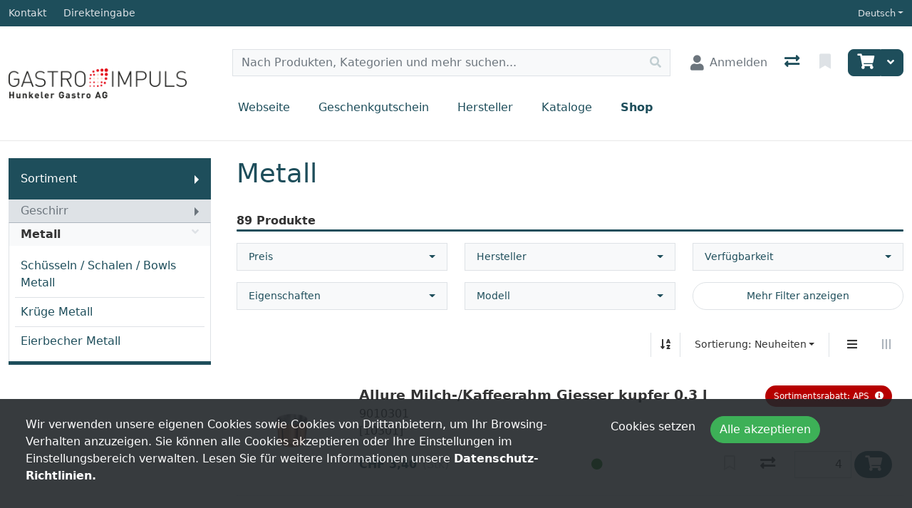

--- FILE ---
content_type: text/html; charset=utf-8
request_url: https://shop.gastroimpuls.ch/de/catalog/geschirr-metall
body_size: 267583
content:
<!DOCTYPE html>
<html class="" lang="de-CH">
<head>
    <!-- Based on oxEShop by Object dynamiX AG - www.o-x.ch -->
    <base href="/" />
    
    <!-- Microsoft Clarity -->
    <script type="text/javascript">

        (function(c,l,a,r,i,t,y){

            c[a]=c[a]||function(){(c[a].q=c[a].q||[]).push(arguments)};

            t=l.createElement(r);t.async=1;t.src="https://www.clarity.ms/tag/"+i;

            y=l.getElementsByTagName(r)[0];y.parentNode.insertBefore(t,y);

        })(window, document, "clarity", "script", "rt4toncy19");

    </script>
<meta charset="utf-8" />
<meta name="viewport" content="width=device-width, initial-scale=1.0, shrink-to-fit=no" />
    <meta name="author" content="Object dynamiX AG, Luzern Switzerland" />

    <meta name="robots" content="index,follow" />


<meta name="description" content="Entdecken Sie unser Metall Sortiment: Sch&#xFC;sseln / Schalen / Bowls Metall, Kr&#xFC;ge Metall, Eierbecher Metall" />
<meta name="language" content="de-CH" />
        <link rel="alternate" hreflang="x-default" href="https://shop.gastroimpuls.ch/de/catalog/geschirr-metall" />
        <link rel="alternate" hreflang="de" href="https://shop.gastroimpuls.ch/de/catalog/geschirr-metall" />
        <link rel="alternate" hreflang="fr" href="https://shop.gastroimpuls.ch/fr/catalog/vaisselle-metal" />
    <link rel="canonical" href="https://shop.gastroimpuls.ch/de/catalog/geschirr-metall" />


<meta name="google-site-verification" content="ruN4Qp0CC9gq2NX0B75ob8RfzpA6Gl0C93Jgml-U_8Q" />
    <title>Metall - Geschirr - Gastroimpuls</title>

    <link rel="stylesheet" href="_content/BlazorDateRangePicker/daterangepicker.min.css?v=DW-tCT9Ms3ARARy2OCZ6HP4NcM3mvUn55XW_71fjFh4" />


    <link rel="stylesheet" href="/css/common.min.css?v=aFutMk016cNA68nXgWkoszqIoInUpzr47IlXowMmaLs" />
    <link rel="stylesheet" href="/css/components.min.css?v=TIQU7iYglLyJ13vHvZpwY_QupoUyX9cjoYp_-55wFLI" />
    <link rel="stylesheet" href="/css/libs.min.css?v=BIkJd3KRyQriDHiUGTIyGleilXev8vhdgTlRA8GfJZc" />

        <link rel="apple-touch-icon" sizes="180x180" href="/oxFP-638900929550488656_apple-touch-icon.png">
    <link rel="icon" type="image/png" sizes="32x32" href="/oxFP-638900929552009840_favicon-32x32.png">
    <link rel="icon" type="image/png" sizes="16x16" href="/oxFP-638900929552009840_favicon-16x16.png">
    <link rel="manifest" href="/site.webmanifest">
    <link rel="mask-icon" href="/safari-pinned-tab.svg" color="#2f437e">
    <meta name="msapplication-TileColor" content="#2b5797">
    <meta name="theme-color" content="#ffffff">
</head>
<body class="minh-100vh site-outer">
    <!--Blazor-Server-Component-State:CfDJ8L7It4huBGhGn84823MWYJ/barKSVT5Ku8xiIo9hv8l7kbU9VS5W5FQvWqAz3fuJO998SNYF6Gg92+7MQlUGjpUbMIX/[base64]/AfchkrgtHajBUg7anvej6gkHUrxNYFwUSnuofWLm3Arfkc+mOQ+ydShHGO1QOg6xNvrZH+0zY+XS0cpLNiZinddo+k7Dul6Xvzc8QfwujgNYznVuWu8ddK7KQdq5zdz7DcEPJrma/LQpmKTTzNg+E97+ZE5/yX5p06+XkUbs6Bbq6wZk1jFmRiG5b0e5sgkusWc9c3kgi53l8B7c73MbY3fmrbZ21Hj3TlB7ZVz+VEEOsOS+mrT0+t8UnV7vxsnAso1dQNP777SkdUR0PK/5bwM7xflPEaAsJnwq2IKZGJj+lReL6nKkptSZlPzMI7cbVcrJQ/GegIRLJruYI1DClAaII/92YF8vgx4hgz+1V30tc5oHUsREDXvT5CTZ0wGHbqfE7XLbL7dJw0T4XtIvxWSx7tTC4gWQ4yPGEJuVZMusNywdanvi9SJd0JE2nOMZ9Sfja8LTJOhID47SSypiW+hQhjQqD9CYttzX8mKb/[base64]/g+Td0PhvHJidcUVLGC9bzS3wuTEUiXdnTvZotubVX640bgjPYjSU9jZJZig0Rvnp23hBFTZRGqDZU1LdcP+P6kkfvoVEJixSvE6La99EF4YalQUsktRagf2LCHCIeM1yNwH40euN2BfOh2RTot4OR+VNLSUOaVkFibd74/rgmuqXaucCDZzYaFkSBdMGtruii7FhN5hr4LG9uXdH8rgL9wJiLq73d39dxH+KMhV37d+EYoJ9q1fq7ouSh9pmqYWhMWNdlFQSK7duVydq/TynXSYLwaziNH/[base64]/g2gJoloUBS7aggejQDCJ37W4f9LSSyuIT2jE1wd3KGoNHFYzsOjjZS6RW4jZpsqUmJXwLtFmadyYMxGMw7yvT15rmwcQFJwp8P4L2kmq68+o2HVPToZ4Lb/McalnnxXmpCPNKXky56ZKwoK3VydCuNnGw733WgRGw7+z5f5mU1gCZgEoqKek9IqrGwl3U0dTYVSqZtzEsZCvdc+YZOmfyPa60xssjuoOVdVQx8NokMoQBkAW6eJ0WzxES9nkoBLWAt8GoV66u4yXiB8S5dz3OkxX/nXuQiEX9z/OS/FH5YLk7hHaFpbiLsTzAMOO8ch8+rQNDw6C092tPJ8/6xUbo/7rJ6OFgmaz6frtYrB5vyFynqVyl1yOmHkccat2b4lSpqYAlQnbUoHTXw/oNChEPTu9mBDuNkFF21vOBPfoNtTPIsrS1Amk6saKzQyyOPkRF/sSbwXUaeK/N1xqTEdWjbFQL0aKcnL4hdTP+wtJuouVYcJ438EahdyxzEa2meIa9WFcdgYD3BpDZSYuIJQEOfSC2rIRucUnJ6oCJy2vHtpPaId0o5vnmWrXz9URwVnmPQI6mR4xy3PY3nI/7Ad5N/xr3WMpgp8bTchoPto3shVq/NUTfJbgG45xIp+SmWus8vnnQOTkzpFluc5fDDFwh1g8xHD88F1vyxwkmxzynlUn+Dpo38qC19zYp/NE0GMRluYzxc8JeMeFghXcYhaDpgnfrmjNJXwq5UJNhMz3IQb8XOm0ZbL6ZuL1cy3bZRvFEr18LqdUDj54lqBktmsUuZLmEdK+DMruMZy+V+aJ6S9D2sfsi4R3lIdg5buxlUN+W1/FwdoJn7BmrMHY9Ld+W14NbF5qr0NLfzAo/0Vm6V/7FvhaOgtBNkvb4dDVmiywjcgK0sjTp1S236O7G6nzug/vfR8j9ljDGk8Imi0jdVUHmgaZIIptWI21lJgcIut/YsfPO6K1Vmv7XKyUKpQBR8wYBdZ0jpdOmZ7Axhz1zBC/wsM9YlzFlXTzKuCb5WeHuidMa6EBueD/vFJYy2XaXunIpdjHu99o5fWApg/WdKH5/5mqJIAxDOcBYzZqE2g6V1gEfh3zQNVvAWVA7enlHXmTZYt/CA6/GpiuknFP6Gc3lJd4V0GaKrgCYTSf0IBXfJIchKGSKt7CIVdmG4AJ0xlDdUcYoEIiP5IQw/ssMgY/xggKiok5I2TF1h43Ttb78XZaCA9j5uuxnI4O0vlXDruCZWiG7bcVS5oNh4ilHjgSMHIXLiVCZnayGxUsSCohDBJUeYN1fTZXccHhI01z4EozTvo0Yw5tgp7jNEYI87wKhsGfNLkXh/vj4BP0RyTh3EyNUIjAC6WmK5+RynXOm06fqwGwMbSSvfX05/kGpzOW5lzlEzl6w+Ual/dRmtHPI/Nos7w0Z2uBJfVCkimwZssjbfqq8r5N2TGY7dS0x+v62LC8Md+kq0jygeCFnyaF5LDjIXyFqMVTINXl3C7gkvHCobwG/IUxB4egr7Nn9768Pv6tGPkl+qpqvvGMWAQSUanQ9OjBcxjpgpCDwzcw1Xdk4JTYcXHybbJshx5EaNCKuujqotLNZHYwkjMbQifUbwkh8tkLcRdU2dru+ZTj/+8AORl7hTQRrHnkPm7eglyvZ/sOKPTJZsaILUjaxErddawctllv+VM6oua1LrvCLoMwu7sKdcXybarkZzUOPlsjofntYaJHnKG/DMm9G7+V8Dgr2K+s2/+k4kaT4sKmcAaQiFI9JuE+dIauCoqk8mqzV9j0vIJE5e1afmWRga9cavmJNEyZN+Y+es0sjC3Xi3M5OCxtD+V1yZwqdGjp3J4ydGZrf8ys2MwWxXjBXO0LZdLHcoFoP/6Jp0CjQLmLYnLeP+PXHA0lbD08QiI8UcMNF7MR3bj2dfsCbZluSHUB9Kd2lfcaOoddx8hm+ENwoBb4AJ14R1mYffRi9Q44wm48IItpOQojorD7RZtlZEtNdy9MBYSYJFf/jbrEFgjmrSmne0/KfqBjWlrlb1RIyGbqC+6YscLQ9bOZAXAxtQJOlI7773BIvtdvJVmjQJ6asqbufec/o4oC+PDJB4CShzW2WyT/fdvFxpktY++mw6lSDBYb9WrC2AFzznjsx/rixgEOW0Eig9eern9fArTqqPBFUH8HGS2qNjY/Ea1VCmNtr9YEMXqRqyDE6ZHJnEYEhoVq5eIrrl9PkqMfqTYcGOhTpc8TNAjvsD7xwflL++EeHslNIEeHiVO/[base64]/EQLCpcRlYsHTUQx/lbfEpdYRn50UCRsjQneWvESwt5WoY4r7DCQ0IFZztlGElNwBUa6ZCyG7RGL6C99e3JD5Cdov4fxBBf23aure/zq8cLKU2r6T4ouWhLL7ieTpuPxkpUnFzbccW3Glp3OGUDpK6+OZOHRfwXxOPvNMueE6HkVKvQi0ZxQye0OYsoS1Ueu+BbfpKhr2IxTJRbeZZ8PGTGfSUEBFbbOjtSIihvZ4z/0quFiLAZCORVBrWXMRQC8Em7fr/ld4MUtl6vgczXaJZTgju8K/fDhdO+hZivzqliRAq4sJCHcyUHTBYOF5A3FBhwI2YbzTNT32a8toNYZAJ+aa/PfT0UvvA/u5aXBdCz20TQvDQGf+oKOeZtkoyn8Zj7pSTibd2njCW6OckNjAYNYZwhDt0u56ZVe5/zzSlJNc58mDt2S7rTribKy6Q8BOQ/nm4aFRfsQvEeCTF3WkhcfaP4efpEY2ptpvOT/e9r0/3PtvpGjC1xR6fpPnVNCYLgc1/QR3ux76ZVy2uTfSTj/TcT/q/RMx5HyGHWRxb0+2kAdCugmjJnN+GgDrQ+SNQnVJ8TgZiGZaSwNWRl+d02sV+WVVnXIRd38+sdrVLaD+c0XhkLPQ9V6SrGiK1msCgglzjVAs/AQVPjNx5oMo5tO4If01X+St3jRqekPBWR7GD8GHbGtQFrxzQ2eggPJ4dq1g37ZyNDX58WaT2pcilTnIIJQl7sLw5XozB1wq5lWgVK0ATyy/d0UZur0z963RXVOVtxD0q5xz6QnH4g32A4qao1+WP4isVUrLSVUUz24rfn/AMLFvdm8hX6dPazyPh96oTYp/raU0ivbVxTdwVTuOW67HHckYNQg+ZCzgLxxCDV8/MCfk6o3FsmbCreiexaXaaaq01Lkz2fBHYtiLxIu8rU36hkj7PCC6tn1JPgyAyUEpbaCke365onWUf6Amq8/IDwjmrANDrnBiHY9XV9kjf1wWDAVKYEceLnnjhEubNvlqkXxl+JGfyHnhkg5Ar1/OQOYXpknPbOnOBcvSXPWscxU3wevsdBZWbDbxlX9VqgMU+yyJmqV9lFeMivuXmmG60gVkgDn2TaZe1PE83lNqz9rMeNU3EOOQFu7yiVDnqmMYrlsKvve+NNSZNFhrO7XWmQ0ejQ0A3rZ/UxqCO2k+YojBgsHxq0gOzoPzTcA5Zf3P8oUxTKvg8k3msbQuIqosGI1iL9zuMv4uwyJ2svQx6tuI+v1oSXsEZR0mjSxpjFISFPEcO3CFO0cNjtLyCg/UenZpO+65vo5L6lTou2fNXKf3lWMPfDvZB9xkeEZYgoDpbCAfYpzPQdwvtVYbczJImOGJSJ2j+YhU69RAf0nfUpt9YUyuPOyNVVlP6vnKIOdBYwTq7StFZf0Ksiz2VwgMvDeN3SagVfUoH+zVmjZGU8/[base64]/[base64]/mCMkHanmBNx+7B4hmEJg8P35qlg0QAFv7T1nTag19v7MEivf8Hp1s9MawSIAYHDjDXvtq3zd9Eut9qWAZFIoGXNVG9uoYCawUREzcGVpvxfuETFhGZSDYjqb6DG1rQ2CVaNLnoq4PJfh46PeSi7jSUxVuUR0zil8nluVtpVsrNDOgs5ZlLrih/DK0HxIOkIk3S/IqCQycECWwwZ5XjhtZunRG/qCMQ9My32MmFy3ZG8Kr9VBYbPFOrqSf9DOp0Bdc2vPQrCC3Of2MgD0RPTGMDlIigXPBbk9U2LsURqS2UMPeXz+lS/dh75M0sLruSCzf1xDwKLQXLaia0t2c6mn7XiJNapJ+/br84VWP6KklfPKTNX/elxjlonL2JBPUN3GNcfs23yGRPfIG23Pb2u0/MOxbhcip+wNL811HFPRxyhvCifqE3hrb2Pt3ovk4NtGf3JI26tAl+jZ6MlDi3DhN0GErKGd2M0bF6cD5oMGkd3j2rmCyV83fjd4MhQipQgQ4LvmFtb13eT/en2ll171YFk8br5+zNCPP0MpedfCb4Q9KELkn9a3uGBqRx5h75pqMBfkHqQQ8yokT4zFRW7VnKD89r/6jSNqrUcixo1o8UguUClbeG6JquYqU8OzeUkGEpWDIVZmiRO1geFRDq6ZDsikWZ8wc1W5R2gT+JXBrTJeh6318coQaEzr7lajonStCWb71R5mslefMIdNalAwGbnmQMcbx/[base64]/OXkiccXcV3Gpd2dt/T/s4nYRq/BBJd8qRh9PlJAGJiE4S9eJxESgCsRVp38S73V/E3sqz950tQH4TdfDZzjObGMl6U2XQPC9LGQBoIhZzk6+4wOoLzUjJRNRuHa4/+r31PMnlJVpAeCQbFBlecap0oBRTSjbkVWYjNdwJ7jCXqxI9KftlG1dgrH13f93PR46B2um4qHzjZRwQ68R0YXDgCn5Zopl+2bUMDZKaaBjTMFPVAGjxWhlMKa8Xh+BO5OfcXYZV0gywa3dVVlN5UWE4kReYWjEZpvzXi4esUzX+m/jJha5DkHRB0HzU3JIEafCUJsnq0kllNlccT6IOkcREbAbMhTGn52p+t6Dwh7Q+l9+jD8Qv3TvS1qQyjVzqnI+kwqTcH5VPk73gd7neiEcFeFEc/nm0UWuPkV9G6UcSsV+kJ7YsLEy90WYvItIKmTnnHPVdTpeCGTtFfGrQq1yibyGCTB6qb41oh/o0GMKuBTI8wR0YqVuCG/s+1hP4ICLPNHMZCUq/3/mVsXUsArK6FtepO3pLDo4frp4lUiO2dcUSC1cREsmo4Bn8cHtxbPkKvFndO+9lsdLwHwUbFR/UwSwbIPUciTkt7yq11iIAn9+49XH2V+nJdShFMMRbP73JGSVFcweWecqHI/Pi/4Kw1DIIXM+xqVcrlC5l3YmDo1r+gGWDmI8c1Od4ZEwSuq108rqVgEFjj00xGSDf9M2BW+ONjq/Fc3XGhokDw7U1yvCt2lu/yT/KF1Y6DqDwwO112CblIqMg3NHHfWeCIqHDkzVVhkm7ZOgps1KD3W8cWZ7+8wEYzpt3tRmnLuxQ3fmB8P03TEx/sPlC9+uojGFf21tcUDSpHfN7/t//bVkWiPp/Tsse7vvD86vhmGD8/U76xYnWXNfgTejicXu4C7k1HIJ9UslrzFkEMqVCGQ7ZlmS/tLNggwmJPkI5M5WC6vYaQW20dWBwGbjuQUfgX6m96moa5F1T0jrCUmIN5Ifpe4jSNjJvJyFGeVdiOxehHp8HeYMq3UboMy1XsxQjrMECMHz5CnXRi7GB3ZBAaprZulaXmIRIfvnaYQ3el0SZ5Q1zmBQVb+198Y5NU0ldKm02KXPu0oKLg/VmGYL7RqY9a9tJF8+eiDVh6DqiSEHYUiCT/Rl2SWogXhMeDHpo/XM48K+Ype4jW+9XR0q3FwMLDKNHjkQIbY2dpEWs/AbjL9pxrgx5G0xphmzkxvx47vAKSVhvfJ46H+xpuzDO6JUEioGVPYonFq9lvpqswysONzfKYvpCP3gppLAcDhnLTA2fo3UufA6uQLQsuSIpiAm2g65r9LNFq9Z7pP5GgLDNAj1oMWXqFS1G6nw5Eb+jBbA0U0GigTE5ka+lgjITTqxqG0Pg3k7iaVlBMpvl/iS9DyEMjbWz7jRcjSJ0gw0g4/usBIRfDbSv9FqwH3TZDdw2VWSYvqbxrpKVLtH6cNQLN3pDEfnH90yFr9mRdm8ygS2slCHGLOlJoj/Lur1syNqSw+Ej2I6btqkm2Ufz29Hj/[base64]/D3FW4pLhmMOVZcBfQA6PpKlfXOU6s0JV5jypHip2NgIQze5O/N+DIZuZnYzmtpCLRkQkxbyj5Rn23W6i7qXpOV7BGQSIEsKI2zbrKWRch556wTccdxscxdt3ZiYvfYuOPloNjqNvZLOFd/drauBYACY+OSIXX5S0NITpMTT/1fiYzuXyyBraqWKWMK+N9SQxaPeiyI2X+FD8pT4CRvWp9XwX60/6af/ulsZiQfnt2DClz5kWd/Muao7g1U/uvE5k0t3wYmh78s58oBhyk2HtDE4+vuAqBM/H6vpkSCG+CfowhThvIxAravgxLs6MAFMyizrSqRG21HTyQzZfMIUjU+fBKb09qH5ykADCyv4tM3FRytl/1YivB4Kl3A0hoKyOkZkO3kuxdk9rDUHVuaMCPXn6dw0E/V1th7R+Ec1pls7ar1veJvGtuCaP33HKyQK+Q/uPvhhtEZZaTcTP7lskZfOU+7TJfyquJsG0qAlVYQD110fSE3MRoTlSxnJTqzAXDWUUOFtQ77lCgSLDZ4+jsdb+R6WWAzVdlK9nfQfRroPaTZNMiGW+QhJbsjDf3vMN4SR35N8S+/ILD3U29JTtZccxS+hczeIVTm0dudl5i1oiLa0SzFrrxtwFlABqpSC1vUmAdhTtqxV1KpKTa5Rgcm34vqAzDRhJrB8EWuu2bluoOrEsOZ9bpWzaIiFwMMserwwzCM/dtwnQ28fuItOtY9ctt7+IIR3ndi0WmlGzm5jH1rN+CNWo1tLXdRa1AWBbaILTK8QKdguRxyRy7PLXN/7JLfcV7/6ZVuVT8qweL9nzYFFcBkz/cpYKMK24E7k2QBIBXAcSQGgFwQEO0Nb3qgS+rSNDNkWAG/i/9LJCsLLgBeo1+cW7EqyxEATtBn9zVffvWtSPYb4xq4N36UqUMlMan29RrfhBQYKzV3T61JRWa2q1nHUyBtYfcxRZNAP7ikdtou285rwRlDtIPP4Y0kaWRL6epNtrQVc3tUvP7YfuM2+2JYosMUsFiFw0QNSXLBa+8keG/DBgQd/0+nc+G381/PilLs1746P8zpKYYP9/OwuowoGYKCzHtHMVVDI2QpiL7E7sQNMrQt06F1UAv5y14Ed3WzFuOypEqFZB4wKVcu/c6u9Zro3FSyGeDYtEYCDnPZHl1T321DRNm+QBL4pA1WigS1gNyAuPJbAsL1Ef8G06bnHlnLZRrcuwIhhbMLq1UoCFMzgHB7pvVZ5QFRgt9wD5Q7QMK+WOpWdkX3tS8BgUJKhY8OtoWb79DPVbMgZ3pzuKc+3DFBLnKId16qpeM4FwkbPeELbaxgSzVoj9/[base64]/bOgAIrpy9TPLMC5Yb2FyZUJunh4lZM5obqw2t2z74Y5bm3NUd22seyObLnSEh6BoSau3iKnqirL+p3eFIWF2vzOOmOepCmT5UgiGN1V+LTTNWEr1ggFLikXdgwKXq/9kBjU+1OcTe8Ks8DLG2JFuVKLwy7/hgH95MnCo3spzXq51wUzJoaQZjsP24NzutbwTZ09AXLL43K44KbshFFLZOKx5kbrACrm9/EkHxUg9HfnLPkdIH8JuCq5eq4ntu3qaKyMtCZoRcBQqlEMK8qFoZPa/v+GAN2riqlq2maO/0b8Q3QWz7usgamQWK/DQOpfgTl6JK/lFZQh3XKRUliOwbTLbmrEf/CSNO3TcEFJ63gLNeKT4ijSSSypftUs96VBNMueJzdTB1GFx1rcSKKFZosGE9PRVjPkG4Z9pEb45qivrsXp/pARAKxvVAc8VKtUC619MvapURZ8HjASnXNRtRYzQyxySOAWsvKVIfoT1ZqxsBD4xxXimTMfckMFRPiTCcqEItxk5wtthPHmVLcKoteVE+8RxzPjiwbCtyZU/EPHmEGfTfRPN3ZnKKxK/DxqLPFWifIL7ROrDM1RMatWdpYWN2hQ0AIW36+1yt97ixEMeXid0cxuqqVASJg7qbVsMQo6EyMmm9VKscUP/ZKtyY90tW5eIhEeEMzFcTPuY1nAxW4RVYeBQaluutaCGe15MaTFRnKTldKNfujUrW0DkiG/ebUGeMH5zehKTWxgCr7OQ/2TkcNSApjAl/vdurppcqvVuctjFkb6XG9ZW1SFCtfphglynPXSFYBmWFYicMCMbRo+3WB/RBzdv1MYOWeJlb/RKKaaolWcM9R4yYFIUzs3jOuJsIRHSryMKC2GTPJvueyxQ2ZgnvdPrqP81d4CZrwIRj47h6sGiZhFwJeQFyoPGKYCkc1t2qOoJ3TCscyqglnDzGnrqOV+MluisGKRWb9/kr6hPSZND2J0aSQX/FyPhnm6UTT/6+kOEHBjcMoY2GNv/dJ0k3iZQfZfmb/Dq2JSLYOXRqOzjFHbFPu/rU0wH8p+u/DEapXn7U2RxAMUapJpH74wRDZF0mYB7WZh3X4OWY7kHKAcHLw8NHgz5oZ1coDgm2lul0bGui9UB9Dco+YUdnqMKJsgmLAo4EtZbJCoaUtJGAWnUpyUupX3f/cjiXFpUTrSyU++uDL9Kho+IZh2uCR65zgpDoNW96Qx2Gt6h4rMpmuF9NYz0NU0bX63VMyYu2/ksfpurNB30JQBTzvQ9jW9DYlpFMnjfZwjW4U2lH8nhJ/gybe6YmgKrfdf0EmsJGdc3i4s4AiWDdYrAXN4zREb2VoQxU7tO6vM4c/p8as4eN3uXI0iiw9EBoO7pt6kr0a9Sr0BAuKaLfk2MJlIWhnm7XN2fOAeUNu6v13bzvn073qPJT5T6sTAKdFL7vKINnDfpi3bnnSO3jfIDJloSX25r7cBpRtOvtaQhBkjMSPGKKLMhCVaFBsFWndEn4zRgtYvHMWifU2kb7yX4Mx7l2Y05VoXyQ5YmxrQtqGD35gGqC/lXaiuwXTDvb/O6wCV53gROrZDJwJUvsGM+m9f9sn9djsl3MsqyO2t0yDfp+wzPV7R0GEDWD6hnm56oYVN5gHc6kkCeaqfdhdavJR2od9yQ6+P82JLmPi95Nu6QNDqYc5386HoDdX+SUoViRQqjuWg4AFtoO9SD2exODLBmiTMJhQ9itQsMnYy0YGYrnwbhdVnkTRoz6PBJzX/[base64]/+4UhgMpqQyC9zXLR1LGQjR+yLVLydKzBPLOHXgnWC+ZMwfmnfnh15c1r0zGVsOhKNr9GL8Hgq5QPHocH1YNFEhB4xTdrkOiiRtBsHA+z5HpYef2oHoP/4LwP92CuBUA6lzGpAAPQQ5o+Tfzdw7EjZtoih6Vyhix/HGv20rN3KY31dcvDAd6IfFXXPiBZ8Gy16PpF/e7gzCdF1WKk+2GD2FvW4yUXUPcne9KeDvDADZ8ge2dC36I52FzbceBKYvYDjPEGl189RDnxkXSbSOmGOPyHHOnlQKR1Ki4pNUT1ZZY8VtFDFmTRb+YOQ5Dn921UQfse+mRee5F+5XA5+CtWvTL0vxtBundk4IX1i4AJH/dmwpwyT5lGlyRkROY47FrqfcfT6haSAz4W7r+wJrAPiKWj5tcGz+Hq5fvVxa7oY01NpVhHMB+Y58/UwRsW/WZs2Bq3VSZKxGboOBeJocU0XfLsL7lZQ/k+xOL5SoQtqd861AE2LfIFy6tmrqrvIY2DcvtQf9tjyRr4N8Yof3qkfsomd6Eaa4fYwvVxQWOJIlMop49Ctk2hYiJaICrQvwFWfBIxHWeKfcbOOE7pD4MGAu0HUrBF51OWgeZfaRYwf5efKhot9fE6D2+1E/ZKr/[base64]/l6MBsYhd9f1IHTvLFciL4goSB4xAQLKrqFxckluAOVdJeeSV2kDUcw0nsFQvHR4Eu+qPhcCi+fIbpG8mO49VEMlGVn64rzH7QNQ1i+WqxQX2MG/xLyxT6HorjBkt1VaFnl/SCBAKmbHUgquq+wZusxJXMPplz2ia/[base64]/MSG6g4ThmiPz9dwiNygculgUIZs5552SleBPu8Vd88xfAEq4/S3O/MoUGKmx8qn/ly1agoaaUA0N5IOsvMhFi1qqgt9Z0tcej/Bs3OeagPXaeeKWO/iuRcPplQxDacogJ4vnqY6hh0NxIcwVIXsCHXhE+9hFC+qAm+YVFb+Vp/6ohGaHtvLnSOv0Ty+tMy7uIZCVYOxR6upbBwMIt+3sUCUhinzj7sx8abHIMxk13jtUseYhCRUpJjQ9HICV7Pknp4EZFoF6crCFbg2gkKPrx84tj61ltffj1AAD2V7eqDj7svlfSa0qXUIcOZfGGZUE5mJv9ta9/lsp5nh1QOlWwQDdjfMrguBCiZcMfuhLVvZYfJ3Q56l/C7CmQe1+42UqD9JT7jgBrf+ZIRCj3Mpq17JPG34dKK7BCZ7coszMvrjqxL/9OT/9OI0NtkivSD23YiS4uM3M+Lv1jkILk2QxPuXL5pDjJsufMMQ8T4LK7SyG4JFKz9YQMUF8nMi0skREZ+ygkNeNrnEBsj0oQbKKcdEekmzG14OAK9FoJlyvn3qoLmZh/ZPZ3gm0uCb4tdB9w16Pn4+LzSU5+3UOUjK4wDn9KX5s4snYbW/Iqqg95LNj6sJg7l+VApRyykDH3JlLEaHwt5BjAiIqq9kvh0YSH1ZsG77h+cjllm08RmNFBWi/KZ9tt1qwvokgIFXWMxqD9WOPaaJ/hKN7i8UrI6Lpw+BZaNbBV5OyL7T+YOyx35dGxIz+ybMr6oh2UNnzCF8DDFsy4S2eedYNsRrvPW4WwG1942nX66V29RZL4E4p3juEMLck6F20iJrK8gLoF0mHGS0WsFiECnQjNi0XIDKmHNJqkoTOXYFIXAmjt+GUtOaoJdPf/qk/hLe5NGTQuCWtaB36QnAPXX3GapTWji+F4gV0KL1TGcVZPVfEi/PSBMC3ZuLbvuHONkT/HiNtW5OoBHwhiijO8XQR+9MMk2uMkxzAYbq4iNmBev9KFrQ6boFThNcEXyxZxgaltwmm4mGdFR4ex6xFprYfd3uy/ByvygSF/OxhID4hwOqv6ADoEyHxGPEfNONLhfnuj5PFR4fMo1L3IytOHdjm1I6joxZiGeHafiOedAcPgjrh5+whmqpSaV1xw2OGz4aHM1ILpKAN/CRwq7DzBIbWmUvlEsBy0VdyZt+PT4Wv/UYWv+ZML3v6yGtv+/k/MF98Zgga+4wFb/+bP0h6WMOgnvjMBu1pcKcE78UoMlqbFkuKJZQuPvipgRZW3FVA0VeN2qTk+IzDmzOE0PgxI2qIaAmZAiXPo7mUqkinCdMOdjahJasf+rtgsuvdtsIbJHVY7svZ0wbJ1/WqFG0o4TiRXtcN/DmMFsKiGCP0ZxQG5UrLouiXWeMSy+ncQKQ0jt4UgZ7MTHK5qGbuXscxh6cjhewT/zehvoQY7UR384gpgzYEbyxFygai4y67VlO/liVhnTdGbBx3KybqD/T7VtBmkCY6XwwrCAhlKS/qvbrUL1onrtErBxSEkiPa1PxfiUcMKWcx7HZdwYWAPeMtakvpY+6RmaBGVRmAO4sZhqRhSdffW0S7GPyYOCBw7M0PgY5T2ag16uQnXwZLx9P0KFJPlVRec8rDw/SbLu9vwV6GTin+Ox8uSA9QynDmugZN79q6fAod8ngRmnT0rRDH5YFRQIXAUIghMkGWp62gd0l/pmhYZe5cnjdI6CIxFkHTkvcU0Y6cBFj3dRzmmYQ97sXyNy/S6mVAqY4oyftI/3oiMEprrYsRZh9pK99FjVHoYjbGRK96zodKq5C7PThhSEMvkl8VUBcCnPsaTGDrpla1V5tDtVbAS/NDoHvprTBP3bT12l+XjEllsOR7NetXvJ6n1jsKhBoXz6cpQBvw08WCoPPH2DJgsqZ/DSZH2QQdDxtwSTjSzdkp46Xeyx7tmSVJzS4OGqsZCwOJCe4aWUQsjH1vKNZu5PWZTlM9vtXQ78dWnAdjviUumoEeTI6pgQ6ZctAlEgQaiNMD2y9GzYHy+rD3h0VPJoBTqqFvf38dF/NZxKGSWYE+ufVckQ5ZlHPbnb4IXWajdrca/IRaUzsb+RS5q5VaIQ+PN/gKGM9GVjEmzqhOj6rogn0Z009u0m1NpbVWpn7sSmYrsbDy0zBr5iL8qc/TW55YYYUiA/7d28F+arY+PL7vmwwwpC2nh0U9exIKD1pFv2o/m5OAPAd/4cO5Md83GU5MXkwaDfO/OucYRbW/L465Q34ZLV7kl4Gz55WArydQ9019eQVoiAaY+0QZTb+FEIM1tQfWbMzThZQJkmS4ON1zrRtyKCwwyio0wcULptJ7uKP7aq0i/+/HqCIVLCmk4ba77NcJIoaGGX7mqYiFhnnwnQdMWEXM/OrQs/hXajOzElo7ybpyQfuV9h6YFCpkvQgVORA1g+bJDl7eIa5ulCau8rxDkbREJV0RImCN/O+oIYrWpFBhcLUBVHvytlgfixfzBlwb3gBde7ddMzcISrSKXjFSGEpq+u7DoFYECH21qXJvm2bHINZCnV8W8W/JpY6ObB+xXLUeJTukCJk/JUZhPP6vXemawS4awdsNxb47AKF4HE3W5CHFfyqy05rtNcsj2C3exS02LxvUDnm+NDZW0XIk/z/[base64]/VCDajov/1HQyg9z6e/cNum6gwAMVBDskGzTwX+S8O1IpqJ49ZAu39p+FMWUa0PRs1Az74AFcRNUgo3fmowP0yRJZ6Rr+aC6O/qzHE9ojtkF6aHr2P6a8/kMq9+MRYwVTw91u3G6ZQYf8VfFGc97Ydtywii/CdFXeco3rm2lZ6pNkBeeb2MhtSZX4f1SPGT7CBi1utaYud5ZvK4LqLgJXjuzfuf2txFopjOo/gW5kdJ506QwyrkTCUGkkGP5qLak2RRAXasQ5s3OSYKAF5yP2laP8c3iJ5jE2k17nhTTj6xLsKYSIZqhIR5X2tWqH3u+muRBkvyDvmY/T8OQol1vijuPOco9F1HBUVZ+UlSuu5L8mfgSBJOT5YEoM7v8cSMfFJ5FIlAERcXnre4GGaMEobhvkTYj2LBHNCaMGRDgeDQkE0wnVVHpLwh5OeZa65RQJ2DjkSKidkKF7SSwzhSpYrYRH6ahOi70UdDVf7XW7NytZAUmUkyFRxg/[base64]/HWSlTMyYTjifinAfsFAbNc8NXAsEeVYCMftdtud6cR27wmX/+y3sXnx1HHRt542ar7ViBJHx+jp2C/m8HFXx2U6B+uo/idwfqNeD09hqwUYSnyO544UePyIvKAPPBm/4tnwT1IIfetb3dmedgkCzzzU7YEyC6bEun2p4c083i8bUKlP5vWDWT7NsFZgVTfHV+iQefDS4mCv34zF2siPu7Z5LWPDO0YQk8xGaV7RD5JN5s25rVGh0nLWjTWBZAUbFi7yM3BzJjwq3XLgrMhucbCMlZ9Rz/7FWypIi2YqDoJ+0FzI0pGWMXJpQaBSH+BA7FFrqUhpQ6a9/H2ZX7OehdeMW7nsEQuPsRT1R0hAeEkwHDO/nDQujfZx6VFF0/8HAzDaqwZ/8gFr38mbvwsP5isopU+j79FA+kR7c/oxBBULPA0WxMETDKY7KuXBy/jwzQ8XSKeSlq+9AC076IdFShUJJKpzNoISmuLIaU5RYvPV7Vi+Noel87jdy/m1Wo+Ny2Ik1DBkj95AqakfVte6dwsfGSwzJdoN+mbPFJMC0wAI1x5bxMXqLe/0Vp7NpVXfUz0RqG4Un5Lm/3/xXJX3vEaS9FKG/Imse6xgMUNv2yu7XEWgB+xtNUZM6Z4U86wSMvffcMNkHLr9wX7iff2jULYDpglpztiGvzJYGSMS10NT/1rDuHFI9vCO76HO8rNS8F+n/ah4uu5jMZXJ2tysctJq+/8uX88tcny4cMQtmb9uJcKxwDdIPDhmhyQRoXXC3prAz2CV3mTB4yBFbITWJshaESq9psfQDME77Oq0Z0BsOdbNtrBx30I40zjwhg4z7mbYsQYgKYSPHHmsigEPQWEXaKlW6oky7PSYop+8ucVZh+UfQq3YGJIE0ln7/SX8ejScD9fnhOobcmcv9uD7xMZ1eKwx8v9Zk/Mr+a9oBEEMYdVc/5aPs21eyp2LzTQHipoVsURxzO0uUHKJZFCIEm61s3ndPNmZ/[base64]/VkwNLboTVSdQDrE79BM8clrk3Y1RWASGCSZCw/7+nRKuzlSJoIU15xUR3RrUo6i+5Zx6sGaORauAkE2bSBXWVws5MfD24D6t132Bih68eVomUUVzVdWLevqzXnpcCBhygVXQKnvQaPur+cwzj0loFLnfNvslJu/bRhb2AWKX8Pz1aducPm9WTDLwRDBCrgoormway2c9IY8MOqzebKpzP2grgaAWi7FkER95knYGREUzZe5x4LlV/RbaBZFNGIj8vFTX8Q0tmjLNkv4by7Loav2bd51pjVtnUeoMRWWt+4CBuT/igzTh7eHjs93Z38NPfuJ7sAHHzgpUbt3M/jxtqHbFgOr9L7ywiDV0+60AfsI1ZzgjSl0EPalY5BkeimJMgQEQyK8IHZ52WdV7nXfYzYQ6cJ76+8RtuByrZr2AIVYNrKgk3J999S7I6uYqGgMe+HU1a0XtQeYTA45vFQTAEPfii1uRVIXKDSWi0zRYs9NmN7J31Ykb6K/rFEQ3k+YVN71+9eEgICc8wRj2wFbS9Z8UjwAIKaNrBNEwg05iAS5jDpb/X4ljlEzN0N6PVnVav1LT7AAqUH+a8NzZVu7Qx336HIEl7OAAY0UMjki0yLKe+ls4mH7sgBBfj27Wrh5xGTh9YkADRdlkmIfuOfKWpPfDzePuFhvUTgqQ4fK7lKeltP/TYJ5zFKzjHTZoTno9aboq4N3KPqcE1csnben6KJrU525p2ZNHP0gsE1Di65c+1Www112P4mUbVNRXpOCdjD3XcN7IN+Wwhb0fX3rCfE5zTkpFpEwqZV3AOyHeXQVeLebs5W8uXFykEobwaIEy1QkoaVz9Iq0GfNlFNxvxddPVXb8swaknZtO/i5HJYU57/vdi2iaREjdMJr/2bHvRQjKOotRVFwTKz/9tm0o5bT9ILKEQjpHU4P7GymODiqqK0fOxa5yznf1QZwTidwwEjNlxebsxSD4kg/wRzkM6+tobdbCmlY7il3ADImU7acwM7lHnDLKgAqBN0mz8UceZj52+JM0sduvtRKy7vWtN6Jai6EJPsNg+cwtTLsTbONGTcmsbW63GacosW6d4J1dWfctlg177WrpWXWTKcMdA4QjQC0x7+WVrQDhlaRu7YV/+QY8K87VSg4E8i1++zXKykTCbmp3jSTANG9f0Eh/+if0xPM6je0hwN1fRMU3K5mrNPvTDW/0iVrte13N6/dGG0rvRQ2vcSbDNL6K/INqclIZtRf9oqLT1tgRmgBvhFrdhFddiFTEDaqC/LnaSvO8wqULrswlidR0hkTe0KABICm2uNMujtmPl8ZX9qg6LIzbsTw/SpWzwufIlUHRyz2k7tifK9FqW9/[base64]/P0FpSC6e+exTVQpntsI4OaQsVXCuiVDdoGARUjK8FLL7TWg//d2VOfBaWQKAKD1JNJ5edVJ0Qm1I3FTBps3Bjdy/wmusOiKDAAOH2Sx+cqcTDFMr/gCylk4pRfUyVjBeIHFC5/YHUQfQ3lPLdv08oUkV5sV/Q1srJpGkVDZa4h5Atq8u7XvnYSILOKYe8QJyRoJOGcajYDdcigJ/kUctPM1+uCiCxfyaBiRFwsFLbJQ1Xavz0Ie45pPFGohqpWq0R7B8+wVBZvMOMBKIkAfZB1BDIvckLVMFIcgg6aj3khVpcE1MRjQp/b8m4uB0TZxwnhySUrY729/smeWakKnqWJD3fyRI2D4Tjc6fGTDXQ6uiQPFY6f7OV7Sx4iDCt6jS7rnsAsiyWHt/Erw+kQKw5Sw0iW1fin8oz69uDR99Pu2NOkTBeJBLVQQpqK1z4h37CZWJg0FqMikKDrg8WO3dlZBXcaIkmdKX0U5jy8Wsn2KZVmGiWgnYH2Q6xivavNACSHnDQ/1FqNRSQsqs7v/HdPC0965CLrYGe9uJC4F1H9zr1HTy24GxgLEIa6s4L4v45isWFtuJUbH4jlRfGDOBFCDqZEwtQidlvPbJPcb7VtxiLKb0wpD9WQ+1FdBI2Ld6PEmKUx0d9IBOmz+X1BxZmoykt3ceRnvugUnkIX1HaD43fdozxzX9E1alGOhw6Ly0bkqfFOG0khRwrPRcpQQUrKQc7l/lDTvO6xvfJki0iXOlde9TIytC7Uyg36XUxkeB3EqYu31oB/MkZ7fgrnZRYo3Wz6oRGWL+7LwYiqlYnqikE9FYrHSA7FpV/u+ccXq/boo/Gmt2av1ot15xJAKWEPualL6go6qOdUx46VWxUp+pXaANhzjYRgW8sP0rFAaJsEbjVCKDXcJW79yR+9b0f/XqsTzLnAeROsfPDwQnwvbeckG9eM5rgyj/e1iwpnOENJzIRsoUDW/fJtqF7fK4iZ9UFs9VxFp1hGN+zP6cGF9O9f47r/RH+vGDCewaSwNUeJvELimiSh/17d2o2xTPa/HPc0J89CL0lQAx8EZ+ZmuaRcMy0coTurf/fwzIYYs3psJKztoLCjXLlSBvbADYFSyDU90zMmc378ymS/fbcH91uRgaDK5ykqwJ5f0e9K+tRFxQ0CuBu45GLYiyosruAFUvNRQu4ks/FKJDVDlmcC8rc658czYFjy9e3N3w2YwYwJMW/IjglnG+gLUghcRloL5Fdvasbqgvmcu3hiu8N3XlgQnSIBHRv8zpVwVd2K3JHOkyjg95/TAFKYx5FduIc03BSyxgiMw559glnjd06CfErN0/xfYObuqMQgoeUTo09PJ5gHzEYgELRoJbXY3TcsoeHJ2QKnJMT3JdfEg3GwcaOGoIaoJfMq2GLVSP9yqoilXntauIaZwU+zsCaY5qA54e+WeAxIanASCVkkZmEQwle/jWHvoakQ8mvLGHh2zpjvmdFvlTUKEb848Jzl6JDWjL/pNqSVx1jDvLynwGYU6qERGGzbUczU6YWenk/1SDacWnyR1sKUOxFiBqBRqSZEzEOi9rumd9u4pLNaATY9awS6sjya/oXYy+t6ZMpcC/0WroGtTLODz28uu7i/QIsyzVu8zlg6vaeMVtxa5bwXgVitqDCEZCV4QFAFUVRGFhLcE6hBFOjztpNNdXwIUKOqJgMFBLSq3/diwC2dSWvAC7X1y7jbA92um4ymY6hvNLJLbQQHX+0mpDZJjY1YbpGkEl8fZIZ4wi0OsK10ogg0Dzjnj5MRojvdv/29rKoOHbRnw4VkzHGDXZJji1Y+mfMJVuf/3MmCJ9MzxgpWYFrKQmdx7/mdLuEi7L9ydlLGLnC1PXCf9fZVut6l5u8C3Z7pd668xvrz3Ne+V9Q8OcKM5i7ssnTkZV5IzcLtD7dZ0EdnbwzJ3Dm+HVga0CmggfN8njBK/1r/iXnyiWYx7+kHOxws0xO+ApgwnFLTTY0PM52T6Iyqyt4ja0XCxE3AIrOVZl4j0c00YYxY1oqnKFCh0t222ZI/LFzFDIQ0/r1Ev41wv3mdro29Pxhc1N5Qm3FFMZ3xkeRX2HhPDJl/[base64]/eU64vtbjYeTRRaDyWJq+B3jCtpSo5YooT4aUtqX+5vbeLhmzndhF/trFIrlDZMx5R2BPKgjGNGrm7ZS/InQACD7rZKJCtEOxKRXtz3vxuunbbfWeiMOiqWTF/IvBaU8O5qk1DJFBWOuS5r3SJlCn1TTRz/ADBBQW/hlGQLaYF6joWr2bM+7LuBjAi1OmUPU6g/hjAZquXfAX+TcKjd98q2o/lE0nv5HhgNdVT23QHzINrF/3stMB5Oi3ayEs1RoDNO+C+ViKwHTPR38YEoRp5FgN7TJYBzYHOLKq81vy/wHOAqx1C7cIrTcwQpGbhucRpkjwRt1hDBVE5RWApkf52cMVBQEj0dqHJfaabIoR+tYc+TBWH0VRpzkFlq/6E9dbGQJ7NH8kA8wwz8f71ptENqMdz+mPyvT4sLQ3Pax4gFHbLPAfwSxbFN4Mkzj7RbPoSsdHttUSmBw9qwvnxLw/[base64]/1pnZaGkGMMvzc+Bl7zvvx1GTFAWkeNvEh28f7V9rMN/yZI9h2q5YmLeH9yjAELkjauv1HhXdeg/PHkwtx/nqtfKajL3uTn3xRp6Y8E63+BghkCsNmp/1i4ROZ85hFjBpiBi+Sm0TFohLR2jcYFKaa/VPlW8SjSQ6B0BUlTlnecJyeUnn1AaP1DeY2ttvfjzTabNaK3EV7QRyTVnilbkffuuUiqhNSRmjnXsKi3HSB19/WNbxVPvwRLGPkJbIRvfS25FYSQqxPbfk4cBBsvfXKd3uvl51JgAQ6scWYHsRoUWE0rG1zmZQoe/2ghI/6ZWxMLaY6tQf4NbVlT6TGLqec1vnFJhyqfbCaEiienjPz0Fe9z1MswfE7r8NCLF8LrxvRu9CP9qCXzgb6p+y76i8CaRcwMOedUQ3f/ztw/f1E7g7mb3TA0T/vq/4bGpN0Pwua3pPFToJEyZfD9jfvN+RqwT1GOgWm81tPlyH6ZkoFSR/Ogk5Z9yvwGWLtNs55p4oZD42F7Yp1bjAYgkx5Fhc2cGSlmIykfR2O+mOjtVVq1E57ety6LlY+wheBTnCXo+1QXqVthd04Z8JWNN4u0G/e6GjLqEPqEIsBaIQOjyWJXSWj4dWQ6vQJCvQvz2PK0PSCY/l7Wds0yTmt6JlBJPgzZKkf9eAG+cEWqzPglZ14pzUb4KbP5dcEg0+qgkoDk7eg6mzJ/dJ9aRHrlV5a2kQ+yKuC1KMv/DLXkBeWI1QDEeTuxMRfUzrbxY5aWT0F6LWvrrVXWFlIdJqM0ops5gHMDivqtHrDWcoSbwZZ1/+AbabSec5cpDVN6YJt1KYII9AwnnszEEadKJ9YJAc6/xrxYkRWDvocK4MWK0guE9cAOW56CYnWQq17PKdnVzsbG/HlKW0x5zEOuIQ4I8LTVpPfwr1Ez2QJty0P1QVbUcLiHGhmPNYDxZNTr6O7WiqtY3dQSGzLFkDno9wtBc/[base64]/hPfy7+UQmqiiVWTkgMiipcg8kVvl0BPNAArulJaQX9BU3F8y4pb3aSpNiz/C8vIaOruk7tRP+HxVi7MnZZFnfADCF4hWChnc87imkzZtCkA39MIM7twGXe55SrNM7f1Ttmrrf9WonsEBx0ujiqUeBj+4zcd9hTQ42w/aKADUyWm3q8W7+7HzUY9eAK1Vz/i7rr5DBX/Rno2O/p5v1l8nlzRpTObdEX3MJXY7owhOsmCx+Pr2rjaWY4D63Q4g9/9LaIunmbQq71+adLslaUn8hrJ3arY3AlNoI1gA2i+Js//i6e/6ZKQPXmb8hf8oAsS8h1PJ9yk5HEkfKOh1ogNuFSQzTgqccwQ7vH83ZTtLeJU+CIP8HaraXHvC0eKg7fv8yXQ0zwysxoE1r1rq+gUdI0mAFkajhTRzjw6PZCdGV7jYV11xKEVW/P+qNzBrXh04A7YqjE+UT7kSxMDbxsbOLXV1+tCW+IzYiXp/kmWa+FR1RmnpJWV/apWGNXc6OrjqWVTHigE1GFDtXK4Ti1Ts+GJni3yw9uybp7u1IBks1CHmS8atAGHSjE1/64q75w2wXbCtbTVSdiK2Yrxu9sdCZ80e0CVrhXODHtXCfFVk16Iq+50WaGLw8Gu4WbdjIibWh7JvvsWaiq+QVX/EZ9oi+DuzK6+7bR/AEZBqiIbwkNfemlf9M/P+VhcBVj5RyVhDAZ77P2uInIryFX2LUfUaEmd6mHXnVZTGjJLstDrcSxw+Iru7ASV0M6JASkYvrJ9IXDXahHN+Dq8kAUXfhbhcRqf8snXbAdDFuhJdn8V720y5ljVU+0vMKbVY0/uTN6ZNCqIGh/khPsL9VNHu79igObSZnJxVGSXI0cJ+PbSRSe0yD2xnkvQ1uPe/[base64]/RRjg1GvXP2pH9y55hpn1J3n+scn5e9PQ9Ha5fhvOrAgWHL1qL0TzWS/uCIM+Y9/IFaddb4hU/4tHeLlA/mrLM5wQjsqNRZEL+peF0A4+S116m1rF+/tAoZCVnnRFQQerZYA8LYLH3qE8oqm2k7pThOjfsUTMwZIHkt5D+gFg7I6amZ82dZqqPU6ewDFIGEp8Hbr9fZ+O9U78h/JFhUArMznexAuyzbkiuP3oGgY0p7exfpdYfjzg1jamqf0tpSPj1QouCkTVZQLgKTi46o0jerjs76cOJkhJAx++qBjwK55L6BkslBJz1/51g+aMYCX/lcxcQRbAAwtFiQzIFxoLwXQ45UY9eN4yaisLaSDPY6y43zuZRfHQsPJ10bd0swZ+mBZCCu9MRwriqrBWPqQGAVKi/JyEIDmFv7HEC5pNQ23EKl6p0q9wWZd0kwmPO9v8/UADwwvTOK8KQpDH8D4usxl3gz3ea2NOuXZT0zcAOMjO/hHqyZmEoDuvw5wPVhtHfZ30HELq3O5GGrHc8GqJJMOSlmJRYrexrswNZJrbNo2+7XVG1Wec299HdkZd83PVZrToLZBQDGEMy42gQIOHr0fHdlQc3+ZmpMm+G3vHc1VO1XkUTC85yYLxIBhVaqWtmxi9gy750AegdGenJL/b4InXofD4dtBg9hob5rNaGKhyXBoic+CfwyDH8tERCGuLdGw1K6RjUApHbUI0jzqE6FOe0tmjxs0gPgbEFJxd9zySt5IXwvsqd01T8ckUFPj/[base64]/4teW9V0S06o4uaAlFSluBVwlo2H6pmEpBOek4bmvJ0iim8Dh5yiDmINYwFI7PaCCr4wDGco8zJ+iaUFvKSRW5jd8RHAU6jyJL2wh685mjOuT9hjeg+RmoHKMMvtKOEIERG24sTCPNNApE+TrUBZxzswB7U+/CkkM55fDIIQ0dcCGdw7a5ugwA6QyEbpHBHVcaOkRGJbQR0ShLd2Br68QT7lEzuenm3IchXDrKytyXjiTQI9ze2Ir4O9H5wyt/VLPfmD2fMjwaE86aB9YykQlgcHxcNAbSQhsK0WSzbfDCtoQlS/umpxTQl1dnjPPl86khN3P95BtGsPTjcW65WewyvM4pYxQD+UvfkjRpT2EoguTb2t96UbGtGdzm7d/cXBkCIl+uKVUv+wmTPDoCI8xHTF+W8tQcTgdrWCLtbRGPIDZk52hqThnzluqBp/BFnDrUjnmr3/qMv+DnUlu2cv1Gq9peq++AiZlG+G7Fkr6JSedJkFuEhmBsmmg+qPGajmslaGiIkbknFwTZJstmDsKodILVpjFGuPvebVcUOmL+JU+xNbBEeuGw2WfYmKWogorpviraQx/dx2+DjIKxFiFXHUN6eOBk51r8OLNCPOyWycn9CSeNnlFWmLtBBHB6zDYogItyoI0ID74RL/DvJbOchjP6Py0LyZwGfJBnEq/7ClS/QEsm4Ke27FU+KAvbIpXoA8RtdKod22p0SrUHJeR09MW6iJ55ztfebN47U+CrLJZX7ynWwtZ4bbvMEgiPv3ajZAmTun9vljxrRokf7U43XRe5TBVIjCOh+Kvp5lDw+04ZhESd4uNSHlLgmV6o/3iP1tJ/BiNj7/[base64]/0s+rs5DCsIT/Hi/uELVAN6DaeD/wyjgjVQ/nHDTZzzhWs2SmyOjK2yE168hq6VKZp0M/zyIg2k4AlUJGJPxLAU1JlOe6DYSuPnVcLxVloS39lPZuRPCDh6cQTivwfEJchYcwABEx85bYmotIUVnenagXj9WVS4zu/GOdRkS/wS1M0rHerK7RPaW1cS6MnnuU1Dt7ws6KuJIpxi0eIimodIKUdPQRc3rcstP+TMT9XVMasaxgrtbauovWpMTRoqj8bV5fEcl3+pjTwcLiKM/iGbNfp89onpt1peJINuvwiOUrhRQ5RKKW//Mo/allFl+Ru86G9YlmwVDd2CgkozTZwV4tmqJHiSrytr3GWLI2QRwpClT+c+5u7aiZtKa5AFZDE+4kEFJkx95D5sY3g4KmWWVa9a/5anJ6xsNWwVBnRGYKqArQJFUHgWEt75KkJST007Jy93bjTBs/Xi/MltUBIR8KUUmo04nut6/7xmXkOHRzP+SuZZHDa5Nlow6TSboUzc/fZ8oWZ0w9x+oA7NHkolRGi/82AjMWTOQe4fO6M/Ysr7CCxvLnF1vJBPHi/quUaWoptUZjTBfTM1jHHKRNwrJpzaXyuJXFReKdmXvGxz/EH7C8NqOgdvhlEMfoTuRPkFe2aG6pFrXcZdGY0zUdzqPKnEZqBp1E/9RztbUBOzoIXlsLHalXOoc3ICVD6H1OWlEixjKsEB+4ELiVxCvMuXBkspP0EzugNLT5BgXQD785LN3f1gZIH21hui9LdhtsAw7u1qs/[base64]/[base64]/y+pDD/ktNOCy5CWp9GtK9lv1XdVufaLcPfy2y73jaBkNLv2SjBFE/1iBWAytzrG3dowccxk3l+7X0v/1zRbmSTsF77CafIljlodoCiBm1+xzWOLakRXMoml2pOuNPb3t+1wqQy5o9YgQLls+S6Nap/kqmEje/PZ1fiMLIx/kQ8AH/WvYH1ibKEjGk/Eog5HNYiId5L+PFz1tOa+plnrMOeCePkiOY+W4/dTjKF+l4omvWqgSSMKOmFhEtaRLAUpt8EzFrcSQQSdrGRs2rn7CHD/Rj4Ps/PtStwQfSv7c7OZ7+xwMQjSrF6C4OvVxKRKBnjbD51t+m67XfLmxBHOE1PfVvpIOH/T0rEmqG1hEM5NcXH5vRP/rTqFSBwy8qJPtYeJ21kLLnyQt4ee0AO6HJOwyjPY/+dVyGZRlwXrKK4AVf+DgWSZY/UbeylyoroLt6HXLCiPJQ7IXwdUEmsTl/[base64]/rUtQS0i6ZC7HiDUzbmOzsnLZEWinmdKMMxXt1VD8pLMOfnMbW/R0Vi0D0EYKMQjs/aZkWrFRzDkcS1vsqVj6sVrsUR8jkpRftnhCnZH8LCBbH/GZvk/fwNnl5Z/eKptd0dEc4ooX+jO1/w/esgl2epbcVq6khbmqFqaDqz7BwaWit3SNsrr4pm0Cq3YKbP9NGqMeGtQRYIVcKGx/2opPJES1OAUz3z7qtsyKj2E/iuf6PPU1gqMFVjG0ck2iJWRgzMEzmIUCzTPS2eB0ky7dZXVxTZ0tVkswcf6jI91sxaZSqvjdnwTIQFat/PzrO1aBGEq1knUs5S+oShYGXzrHxAZ31a5PmZhc3ut3QwPps0Nl+eLndES+BAdxBJVOmBMsjgFSeiorWZCFGWkFl1zqTOnjq9+0iCq6VLasRqU6Wh9JhxUUXWkHVDB05bpGzGe0vmYDnCtV8L3pGVBuYKAtUqHC3W/cbblHdukXffn5WG2E55tzGF6hhaHBg//SZEnCgS3aWptklT2BTVjPYjJoPMQqUdo7YC/FWg4hFscGBFE+6W57v452msUHBug8wp8Q4xeWHFlqzD3WUIyTIgh+Yxw3pO581mGK4Sd3w+TBGxwNxcDv1YtzUS1jHHx+sPXecbOABwK/4gCc8AY43OCqbbvoW/mJFFBHA1gACQA/UH3IOcB1vfD08CDvP/w25KaL9daB3UMwgm2t1swL4xgwcun8kkvtyD24yO+PEkpqZVvaggVsB0/crpkImCiCyCoPzeqy5YIwMtAEhn8hupNk48n6pZEIYT/lHBo5zYZamJRe8GpeVsCT/QfZ6TAKTvbXdKJU8M27h/m06gNAfLOE+aY8cI6AvdK1zCpl+GvIKH3Bb1eHSruI23ZRgC/PaqVJCh5baQX1sQkRku2pxYKgvw7XEJr61aogCnGr2YUJvmtqFtmyB+twTalMIhVy/EIhNbVP8kOc8nZOuI41lpz6TuX6pPdYazqu5IPduIbu9mvbRPFr3Spg6ZHM98lpbDSjuXRc/eex35ogfAQBAvOJKh3ROXUIGIXvib8cL9h//UOvUVcM7DDcYRA3n6YU7DmWxu6QmPmZtv8CV7UaJuqXOcw7nn/xwXHqF7ClSgylETMnGCOSVNhDZC6ZS1/2vgvT04bXXvB/I2gZzTaxK9L0TiqaEhVYx7CNVC3VFDqBV5HscwTSXwgrOfUzn+ZC/TMUqVqpYIilse2EF/cgysqhren11K8Yj1T3/mtBiSFHF7lNdlrW26eKflnuO/2oLKQuIWI8TYDJj8JMQVnz+0dV9YbQb2VjECHFflOAsa8jTXl4SrPfXSp4fdPAIuhmT9E3C/K/8EMZkXdBMwGxH2FYha2xZ3C+pxmsoTvmdP5ypfifELHDd91d8bP0LRxyHJQZGcRWCx0fpx/RHOWpzuQWFuRI4xhSYUPOpXDzkh624wWDX/rAC21cUppAbSasbaZTVyswuzMvS1YqAIUmIWPa3VWhAuOFKs+GzTvGPsd0/9GFH0bzgfwVFs/VCeMrr/owigoI3v/[base64]//EcXy5Biu7SbV+JBD+lO4VRf2SpLpPIBQd4kP7ZamzDKkCXnT4Bx9AFYHdMYMIi1agJjJ7nhGQQsECwvpvdIFAEVcPV/u2if+eCXcwyfm9vAQav4qlnMeyP4VxX6E9UR14ZZT3c792UmuJPQ+9CNudF7HIhpdSIGPmJNp7VZfcq0IVWjwdpyh4E7Uc6oqpJ4L6Jff9v/taCfrpxeF9ALlo4l/MHbHp05PA6I8GsxVzMdM4plMLWljZDf0r28Ma6MA+wGLRGfXgIcxkqF6c4TumxbZTueqkMa1WeNQ68qXL/pYxbJfsI98B8W7PVmZN2PYgQbZjN7ABNCTZfT5Lk0RKIY+H7mtRR8bKOdUeGFfhmH5uE/VKyxG9n3a6wCYKkvBSYiSnwQhmtotQq3vXtXVmS7gEvHZPmb1FosHj0VetmejxVnysKTPlyEyC95yBBO1cfx0Ia5/Hs2RR5wk65LSPWLO9MnllPJQKbRKvqe3cU9KkRxq2O7QlX7YSwQofLY+pr915z32C/zPluvGx/iDNeQmEq4cskXjZeiiEMBRMA2wcYDy4sPITYLWZCkRphoQ4ZjfcB8cOGKM9xvEJsPXIDn4THmtdLqHso2ppkBKBKaRbPkOKKlnQE4uez0dY/DskEVpgQD69ejdFAxpzcGODY+Zbq6y/FjQmPiR5s71aofb6hcJcu+hWXpOKDm/5pQG7F6Xd3ASuh6xepmQl7rw46p+9enDZmvsCq+q/erXWNh+vF1S3wX3oNgbzIYB91G7tDxH3aEgOWbanaV4JNaGOG9IQXLAEaVXK1zKlrIvcbH3c3jS0zXbwETWlDfzAK2VIFGr/PzhCIuhtXMZxHYKPLmtP4FPWZDjerG/ZFER6B9PCjZxXBvYbiUidKMppqQPf2jZTKSlClRNvcqJAB0UEfH71psWPrMAjhm5BFZ23hp/cC/UKl4FGRuyyq8iB0stn91g16wTSlEEhz4c9Xkqqs4KgF9377sTHFrTDmh7B+ei/Gl+xjSAlht8TImOidwGUfktps876QGNdp0FtS4m3fxHDgH+ohgUuKDGXZDqtsD3mjno1tDW8fiQ5cz3QPkyH6hFp5X8dQF/BszZo8YJzBw7qt98sWZ+bs/[base64]/jOgNdWgIv6xnvVXJM99rTdn8RaPE9rmP8R/[base64]/E1zrtUfeCtJ8wIPQQhVknABVP/y9pePzld199Nf0l+a3PF5RavHPIUk2ATdzxugHMYsOhcO5UWHhVq7IG0/[base64]/UxoVX1x7UN5W0CsJpxw9Dcrn9T1e9dRZscnytCGcTM9ZBtzk9X9OdphtSVZF6UiMYF8bycWLA7WQGSAnEMEmUJS+vI4eWSbrPobp2Jll+cB2JQE7ApTK5IfktH8/6nZWZ1hOwqwcAnb3kwKbW2QI2WVNJxpNR2bxHpnBtOemtPIRjfxXUaKucb8VEEvBq1rBFpYWDWw6wifde5KN9fMrI1dMtUDzRAlVchvN81qCZAFzyhFzWY20IlDrNrMRZ8zQSfNtLm2QCu48cn0clMD6inVyc9GVphNNqgb2u3msWY+KE+StIgL55igIu1kbnXOSS/jO25w/TGtEEwK4bH1hM3znmoxP/6WMdXwL4OTv6RTHciN/mzN7Xb5sdQje0IqRq8iPSyS4tX4td/Xu6jm6arjTCV/kvOj8W8Whdk9+YZ91iLiXjeogRI0dbbT5SahfgoktQv7noA9tPkKsUHxEyglVeXL95OJiVRMgrhhbf5fLcDRDEHFfDl/ym3QwDyJjmWb1R3N2cQdw+dMCQCu45T54remV///a1Tb94BPcI5xphLIrHvSFGwT4pQeZj8pvka0wK843gKDHyV9CNcFNekTko0rqjHPhCZBRX9jWa2BRN10Kqs+SkYS4CA8ST1C/LfJihzb5Jft4HH6QHWViLcRC1aIL8REZaPG2yPPPA8kSR5B/UgzL3DTaRx51Y4YDcb9qN4kcqMRDGGVXhdtsCMAZDnwsCBb2VleW7iSLSUhJ3fzBEJmXCKrrefnYeuhyKibdKoxwDYemFk6oq1x4GR+aOqYC74doJPf4LWSSM744L9Z00/mdH6rbeSAXh33Il6818edw7c+bPaSbYN9P5Lnxqhabpdao6nrYeuI1L6CpOvje8fKUmugvO3JYSG++xq19uLVDiC/ao/VBlUvcNQt1c3bPp3jOtDwh0VZqRa6DcnfjOkVRkxtnOV9JszFFOTKT0VgBA36k514I06a8opKexNLlUg4b4h3aX2g/XZ/gDy78mlXTKHitX0K5uBCcEtDqSFuFzysyhagDVdB45zMAKkWGdlq/NUaObX+Y3lTRTumZIHrsyrMUjSMd/FROPczaPeTfJFXCrVu8y7f9UGa6vXSnH+l5ZltLUJYyHrm/OQFycM5e7VBMSkptYQPgemFe11lA8KsnrfFrIaj03FHGYyhZ5QfVwty7HBW0Ya234wdYq0cssBBcBrFZ7oLzOU+htCaddOYk93fpMZthDRa9F+00fH3RMuKvmWWF9njhEKb1NyoDbh4ep7qwMkTsN/wpkfOoD+JKBB1ojxK52BvXqt5ZG5R4lx8nNgbcvNBhLS/ViuLU8L5Vpuu+OuqVJc7mD25B6nLO/lXVFi7O/8n7YCiR3zAkTCuWyyg8++ra5z739cm+KxOKrQN+NDN1NCNWIqXFYb8ciXF4ZiPpX541LRW20ia1H+Fg8PzEhpSRgCyvA92j5dcJxz5zoUHmcOlT7UxtNxtyg9eoI/5IC3lk4dUzJ/z2XZnbkS+w9MVrWVJCiHQnENktCWhO1PQ2EvPA+UllOsbc0NjtUxgom/+D5KDx9ySFXE/zq9XShcL8wdfB3lEUP8Rn87MPyCUJeLmUle4QAlPtZ1bBXobU+oIPWNJEEmmaoiBrIDoPiu1BYr02Ysw7PsD9NMk7dDg1rmhQcQMnR5DribHrA079BU177xQ6wZBRGgaXdJX84LX39LdUYKLgaORm4BRjOclx7UWNhYrsutjmv3lhXDb0bavzsikGeMr2CHYksi/rcAiIPjjJQSYplX8nUAXNLUADql5m7ozIh4sUBSp0YhiSSvq9aQGFntMikuRgXRcsuqpU0t0cDvcQ3S3bNtNrRYbpIzpPE8THNQ7sWNEX1r9p1UnlxzcnKTbyL3FnKG9H5RLK2cubuBjvVid5YQxbQe6Qs8Mg7AlALkRIxWEITYYxrNZEYvPyVraicdXfJ/V2t1my0eO+TLbzgWTAK7QsyvoPsab5ZG7QSmD7NO21F5wNjzrDDcI1FIGHDrEtrBae0nP6yQdI/pMkezCAfWqvBJcx/G3EjzoUOOIPLdiNAwZnpoP+/dD3VFS0VkMH/[base64]/3fmP8cTzKVaSRvMWpyLhS3DaCreFYWs4wh3rQTrunEZChNP2/ZTQ05PsFKR+UWXklNlgCyuHyOlk+x9CEhxZHxxM+aLWihQWvs9sIlZI8lEgy7MScnxAkVyZ+8DYrinp7e0UrDEFdzJ9Rz8qmSRbOLj6bHe9L9KeEVYruJ85qgDkVcHaM1UFetdoAfigCDagDOrJIE8rIplUCHGRDbob8Sk99s5slF51PDpQP/7ScLFGUYk7fOWHSEBGARmxL79Q2rD0lDBMA+VMglbkOhia4CaryLmj685cLUBhzky2oLMA1Xob7yZajj/znIUmkNqUn5a+fZw+QX4zRfE1ep2qj3okrsFCQjBXr2Kh68rv1wp8TCkzm9+yO78jhG1/btUxvxDEi1mdmKBeRErD03534az4SMNXvesLbbGDdhkrbdCWxDnrAvT1kVpD76fU34ZjXtCjEmH8Z6b8I2R8tqGCKL5i9q8Yv/[base64]/QcHW4L1FZEuwB4YtLx3/YgV90PDzrKpPWHrCo050/K8ElG7Cj8RItQ1RDsDeVOW0EnFHy3IYcl+/+W8YHUOm6YwhhB9QCFqxUXZPNEw5MyVjND6IaOvp9GWN68JpU2mDjVhcXqXUAv94+GykfTxwfeO6Kh2FZW6Hc1V2gcaVj6Z5JVzv4i7/M7zzTgmj3TWZhRrntbe11FSibOSzJfh/gxBT2iWveXzBIKD9GfB3PuojhXZHomZVQpFRoY/tgcBVKNESw70FU88TaCCeSXhsBwUCa0XuQ3IfsaEYs25pq2k3WHJ/dDvXG+1YeZ/V0FPBHBTKR6voTIkw7LZhLxMopxSLN3TVc2IcEiWhgxsR2v7bVMwCX1XPTfKd5El+CktliPkVnjTbkGmpHXQIXZ1tbCwv3CqyTj6iSu7BwmKfwICMI8RiuPoMiNUv8KqpaMuQK0xMNyrPuLvqPC31pc3lwNvCAHtruLYVd5LyP8scP9rzJRUMLRjqHQ4aXWHr8F8x/eWFlWKAK/nsEpApvI61MZcAC9tl9USyQH5Y6kRfNjPyguZDpDwyu5z2iKt1PbL8x0o5wnkDqCfuHvO2qbRiJtGOYZ25H+r0wPfHINWBzKlj2VJ5Jfg4Sm5Iw4kN+gtcEEmRfEblXGIvBtxUnWLBz+XnwbaUxOo+9UeACe/EYmnM+loixw4dGBcKCPxtPxs5CfTMMtrwuLeChJdz5shyifS4xahdv4oYgxl85Wg98hqLc2Vubime7mu/8MLFRX9jGNxUuFBINk3KVx8AHa1SJwntIBAB9jg8/5GspbJ37giL+EXZoCIUGhqf9rauo9+qq+Fm39PifVIW75/1DYTNgyxHnE0NLbR1AHSVcHJVjL8AN9Eug+pqQymoyRRn3g/zuF0R0knq7U5UzYxDHXw35tKKKqcejLCIgTGSQ/1+GPhu5Ums9DqGStJVADn6AEUQXfbNxFpIjUWuXAtzkNP0NDup1UjKbnkIS52QXpJexVwPByQ3yQqZFDnUxx9GQ66gnS1pG8XEEr9W70b/43in5wRck7xGB8K9BIgmc+GQXHUBmzF77MiwB2KzlMN3718LZT8cKO9a1UgEWNfJS/zmPPUI1jSC5SsOoW3L4vdlzwZAxZNdf2BSDv3eKynjnXT2NIEu4g8AbTJCo2WtCw3PexCYhCcSFwjbxYxH472fE7t53Uq0D8fHkI4eQSONIo1coDhFmy3AWPk5Ne0czGGBFaOgN818cC/UTaCTVQXanfuFpbNoPpGGVcxP9lybywZoKOiRzm0Oaj1nyn8Mu7Z90hQ5nbwMyTt48M+QlAvdTyZTFdsM1dKoq+32aa3Ux+WbH27qsFxSccwOMaNsEDqo7VohNFwBA1qh3mJnK+QzOJe2rlJVUKh9r5Lt5gIChSznuNiAP+uwthSm3H+zMl/QCUdQ4JJiV3zK6Sw9qaop000Ibpr0sQT38puJPr3bz+pLnPFSEYW+5K/OO0iZe4nHMN0tS0T/KDjM/3SiFvKAE0xIEAQCLiYMh4eePYM4fdYOrWn/XGZxUadqpPJGvxucTNBsDi+ubNWP6VR0a06IBpdQtxc/Vg4VRA+5mquD9SnMFCzLWGe/IJwcKmZU3YxR8CJWQN+NEc0vpI4b+Ne8bmslcwsJApylgnSBO7Tv6SU37Lmc8q0kMK8XmgsSXpljSst5Lhf4bMGDNF5+5AXMcf+/xNaa7vP6RFrzF/nk/YZ5SgcEZgWTes8fzHYiywdWuGJo280DUo9NQeOw7BjJjt4nTaP2pR1utuJDKWCzpB0M+B9KRpM800Xzp6BRT0aYY422j7S0dJlSb03L9Ibzmobmb4BnTO1n1MnuJLuu7uZ5dK7gP7GGXIg0wfwIDeWq1/3RqdBN9cXkWw32DPcFQMGkHUHW4dIwPXm09Ca9Renfur0+/m+MY521+iJ8EacJ2qp6oUcwhVjeb95tAprXwbnhN8x/V0pfoxnKXS2rCfx2/WXThxBFaLITzgPB2XRc4xUFgFVZkcDM5IHrQj6PPf57/1zZr7bDnQUKUP3+Xjb1nO73H4Z5wc/[base64]/qDDeyHrLRxRGa18Q1rh69mKESIDGCRDTIgi4toBxDkzPFn96w7l1SuQ3R66BMXIctVbvvWQocD0iZrmfi46hEwv/h5Mxeuw/qEy5P9U4/gJkcm1M7ImhZoQqlMCod2AEiuP4S4attaBl4MHsLKAulWZeg/tXonaUytNwFP8L+QtRFpf/Vy9m8yUC/YZ1xLU81+A4ij78alVprTpmP5Z+VoQbxQZPM13f5zmbi2/ECPV3EjJLKYZtKAFSRpFaESfQWIM2gwKGgvQzg7532Ksgo4ltPfvnG6cU9VeLWcCkFpiXpiISjVAFRk2GE/xmyB+HRO7F+Iv1mxhjewPeg42sHYsnfWR/DjaHbtlr0ECPZv5c/[base64]/kTWRY6e8KPYhXf7k8w9a8xtU28VJmAqinK897X+VKekk/xqKWnzPxxCIrU+Xo+QHYRQQczadkUeujF3YgT9TchPuncY5Sc++ICXUby/LlYO5Yw9pWP1MjjcfJ0VNEtUO//69uFaFhtRybJhGHuEXp4kSLC3PXwPE3F14ef4zpZ6wAHqm/1Udrlf7u7FPY3t0/9PP789eez5uMkA0IeXdP3UgTBbBwRPZ8NM175Vp8ybY3AtlNqP7LAYW9NR4xb561YwGzh2Bx6LLIScBP4XTgbIHI0Ic8g/WLrmI1lwkkWk3iGynnqckjDpZBrpgRwS/yQzINoOH0dpJlkBztUadU3Nm5exEOGEuSN/4kMZJg/Fkcn13C/qqYw4P3uTZ23PcGlK92lpdPzKLYHyBRqrf+uo6qdqX6+tZgMmigod9g8vL/kLsEGcVra60n6+HF/stpPR/YK6e92dPItpVDTbB5BQwbGv5Fu7jKC5yvd4YuJ/lht54VGi5dpF7pAS4VgwPwp/frzKaPG8t5y70UlqvRWkfc5H3MiR2wTKc+SbLlbFvi6nLILW884K+BpQvWn/dqX9LlfDkAGvWFGH1qNnV7EPK3TREeaj9ubNc5WCmyAfOHUqd3PduGuOeXAYI21pf0ZfIIOU1PLcDVkyW+rSM5nsr1o8z9Kmh/YvdSwwZtykTkSVAlvY/I/ZFtAMsUTvOeJFFAQrOTb82fr5GDoRw/fmJPyBkQ22kPOOzIyMvYbGHUpmKuy6kEIB5KarrzvQmf/i14bAqnbAGcKn6Jo5i+BYPfeDfZXP7c93G5oeh/zyD09Cip7c/AGogVShz/6B0qgmtvGgnbaiJ3cNKesBQDIbA7Kqmjdmp/Vsjn3qspx89LjbD4iT1KhzGIm+3Y06U8pXIhruzNgLbxV0D9glQa75K19svoKi6VBsyKXWkN9iHExyuWieJtb++b2lw11OX+AJCebhdvUIba1ZgCJXotPxKIhlJd9cBfBORBkUNQU2+FN1xpkYYbipnUnqyOO115NyGHnTuaG9/+bed1BRttMiV4YoGY5tf+0ZHpkKQB1dz2iFnjQ8p2kD5MxNait0mjuKnqaUs1sAk81Rmi2QSlbW7POaVk9NW2ng/gABPf229iGLpOew6skXuModJQh8oOXyd+ihKJR3qJteEiew+YRxC/aReBytesgPWs0YknBWQtCD7L2HsbKyZjnLGcqNdzGh/YpuJm83ilczQ2XxzL5OIX8mtRwDmPX5T6eyHzGSCfse/n3DYJbnphuXLU+DCbhryxJwhR7dKXzWU4RtyY7i2UduIgh1cG1S57mvMb6eeTSQn6kWr/7TiCMAnnbbWxcqGKVdYNKTLrjCE/U6D8QW1LdTkWEsunZQfsC+0vYnylN28scdPdh+4TG6vjiGXVwKBegwkV66rZ1qfjmFpaeescCNdFmU0jWCYCjlWBcKqdv4X12FyICDb5mRywAhzJAwPELPO801b6kRLWF9YYwHgYwWERu8tQNabXfjG88IW+/ktkrZF+LBKmrFDIrCDzZvae35c46x0o5hr5QKZp0UK7ISSAs9yXOKrrCUdOmPdYM2gGTqOkFektYG8NxG9sRiPfcAnxzGaSnTvjusZWILf9LIwaZgzhM4sg6sUwlkM1c7WMdg+WABCll703Ke03XNaa+DRCygT/KqqDdgj0jUwg1ElpYDpFiQeWGPUXrGKEFi5nk/kxjGcu3FByhM816frjBmxTvz1Rq1ECHSHJnD0dihKPDT91smrP0vX4+EffiVyk/EH6FNclQPfkVVynL7HujVLeCukd+gDdx+ro6/RrTATbuuLsOuhCgHkcNx5t4Cmu0MLzB729Fhaq/vPo2NEA10gmEZytLGeDDmsJ+MsiAMu68KHaFFqsDmtvG9Y7TNbdixQfNnjajqmES8ADoQmXyu+XmBVgojZU+eoTX74JGek8ioMI5NmuJVoTWJmsqdJP5xbPmnoOTaNHduNauGdP8Kk90wsyFqrOiL8hz/qLhhGOKhktq4OC69nQe3rCmdDXwni9XrN+kzS9811TNZCL1oQlzxH0U4w0W8XI8BR3dGmOFk6mOZBKpZIhQbT9uFgMQdlTNKyX9c3Ge75t1EZhAXNHaJbi7yv5c2VNa++xOmVc8Fimt+UxRjuK+7ANWrSJy5NJTX306PetVCMHtmVx/kc2ISXtqfAiAGk2940AgEbYk+ZigAvD35RrtupEpoUnqCeXun5XUuKvc+1KeGwZlSnbPcEmWJiysgclmCiQYvXl2WgVqXTojxR/nTdzfT8guOmWk5/88Mnz5l8Sz4a4BBmjBCTdOeN65rd32W5Ek/IKsEIdjK6PyprOcEV7UAo2z/Kuco16Z0paVHGsaIp1WUCXCe1OgeVh3XVtPmp4SoSdpqwPYAEzo6zXTaKDPtVn681TTMQgOw8S6dT9hOAXEzYruirUfKmjg07Pxuzs0fKrQeXsRMaETF/NNBjdVXYjk+bWOiaptiPouiAekPuoXqPgoGXYW11D6HEyuH+pABgJJ2M6yqcrcfOS8KF2lxiSu8LZJF7ZmOX4t+G8Bg9mTVX+G3RyTktDusV1D9u7ncK7MyvaN3fvO4Y7iI/xJGu6TouhLSznNo9O7e2DILCWBYrIWybxoZOf/rEBioDcW3rwOof3PJS1mHfwJEpilw0e+s/xndNeUBWcCutgetbOywDCxdoPEm7WUiEfFFTKPJzFYeeIxRyGGlfXB9rkipAJ8Cp1TvGKiusyl979I68zmT+UIrCDv9ZnYmXci1J5ndx+3KHYSVDaNIf8+XViP75nESmj5YR6VKxLLB+WRY17H4+NBz8JbL/V7OR6Qx5OfY1wWNjyBf80eQK8gOf6UeJUel99r75wc9b0SYBwBWadLR/UV2N3ei/NAn0VZr2TSOdeYiu9lRjxnrh2tU3inYlhPM1O57X8tAH5hNZwd0MlcLswvMTq/C4duNFkZ2IKJh7fCR6W0bPNKWvyhTR+cOAnJz82LyD0pSaLEaoR9EUi2BkimLdU0bKj/U/V66nehLTlcwUtDSr9antvhr4ZWkpzytf4H1VzAGGLT3x+guzHqUpjxkHC0Ikn2y8wyDbhS3KEvhn5+9lLs0M3F3uRr14OLJccI6fttKXuwf9Dx7wN0FXtSAI7X8clIGhQOfHBR4zXOInxjwGKRK8IvEowmWdGiYEHF1J6fR5IdapzkAmzaFMrDm/evDrmotKYh6XqV7BUPvQE2BrVH0WINODokTWTgGfQUnWQltpePBEZw5uEms2CBudmJLHi5PgK002vWTKMnljQ2R9Ij5QkCGHuyX8j4MtxV47RrAj9qza2xUSCY4jLp0DonBnNkg4JLEl8BM1jAa4kclnZoZxjJDmA/[base64]/EOJXKyv4BY6eDQq84pOfmbkQ1bl7RyXlzN8jEH3jMpFRY57p2cIGeS57dZ+KqBcY9hGh/7Wn9plAL69aOVSuh4HeP0AehPGGJSBK4ocYi9rbdfeIXKZ4BliVd45WNUKjNoLAw7l9OjLByWKqfclqsXNogsXiTZ5RESKRzHDkYAm1pEBGEx8Ixm+P4d1v0mhv12xJqBfOzn1wMF9CwUM/y3mFWhxutVGXN6vst6ihp1xGqHcnCjKs+2TTOn0kDIHX1hIy9BJupWTaqGiMc3KXe614cGyXNpVuKdSPolpyEuG8eP3t0DhfwiwKYe+JxSVX8L0qE6AwW6kSSdjwTx5sTZArmV2uVPl22YhwjmueES2xO17YEvQWrt5nHZTIANXipYDxw4k3YhUvwDJ8msA1BcgX3/z/4Ys7qyWzgPSU9zAPah4N821hu9U8uQWFFIGzYfldUZRXFHaJaSl4c2AXs9yyeXsdGQaVfThljZtZlY7LNlk+B/IfZOvtFCnEsaLK29nkq9DdbF8OQ8AoOCwv+b8SArtv1wsRUKykX+zuiUzoaL1i/nr7SWCz2UkWG8kxb2k8vSMg7OQgmAmIodRIDnINTNp+m9RTuDCf2dIF2ou+BGg9wovS0fCyDchMnkM/RSZd3q3g5karICfM4d1pNEaT1OznfJnhKKnBrtObHM2dX+Ory5sBfRtt9h1UuxWfIEmcJ7rrBCFOHW5f4wIHZx0CyOgENqtGatsfs7Xrll2LS5TW/OHkmc6SS+P06OGE6RNQHV83GRbJE4aiqLbOYYiicCh/yZryXT1u9Fej+Q3f9dYS/[base64]/ofPaKrchj07P91Mfd7/+bkAPcRxyHx6F/RIxh6UqcfhmNAex1bTxlk0CPcnVI2ltwcgz8iIl4/FBOQ+CfIEBnKmzzRl0iJvVVd9y3Sb70kG60t68KfWSdpZYHquppgYNdZM7PTeMOl0AKZlc1QZLK9mhDSHi77yWQkd87ZzRlA7X8eaRxaqMIbCb23rfWyGthUziwD7sjqnPELcBNdmGnTMNfoDhi1ATmckuZCXG6aFKntkLNqzMGcd5O2haA3wHr2d4b3VCJE/6WHhc3tTzOX+ieq+BWn6s2a+c60xpFQQAuRCL3E0EiIGAgCOZmhXeR8DPde2c7xwGcHd6BFwu2yqaYKpKe/6080KiUuDYk4jSmQUrrVMECMUvVO5TxPcilEnlqzMsZbm5ltFRpBdZ9QkcP68AJpW8HUXUlaOYpc8WzpYc6p0GaGnUyzYWcjtYdRq1yCYsfby3K3JpG8uPA6xEZvyUup2FdFcEmPQKMfNPiaI2LVRqysX84DcZIgeS7czaTi5P+cQABpo7JrpednRBuk4KkeT/jhgDINRtZAmZG0DZnPkChzGoUsNcFcGkA1I2UphYVK7h0YE/zzTgZA6oZpeMqp1XDADoe5cS6JajymZGUhJL9tcvq3l0VMh85vF+tjANNOEA3PYQJXjjJZjvxHUZ4fO0CJoMJEtjR3jYwOVLnGzXimtdE7n6Y9w8eUrfpOLtUKq0JoES/IRVIQnh89YjH+eZudZCMYDfVQ17whysymjIoTPYcz8+hYFGRZGjQCI9n2tYRv1SAHuc+nAdEr6sFa4CjFZ9AZN/[base64]/Kw/zVOngHqOA9BGewQC6v972prrARq5zdO+3PhaG40Fv4mWZYlvXmC+Q4GuoNr4wXroy0YsVUc7dkv4sXOI7/OS8uDhaKxMiJv/W5V/dFT2NUV3ByJDVGh8MjVNWD1BRC55oWu0d1dRc9tymhBZ8MrfPn8XXCUHpH14hlqqcWzX8xhL6ZwYNdvr+5NLtc3i7PBrzwvgi4qYmmoh/[base64]/[base64]/xOtJ/n2HsTgiirpojhWrVTC5p87gTzH8INmKkPRmeq8UPjjx9ARpMpMawIArelJN1Uak+pTk3i2dvL+pwHQI47eGKfsAr4bjB2yGRfafWlvpMLY3zp3lW/AxAmIk+oRUIgtKbRf6SlEYwNfxwGAmf/9M7zDSSTl/5FO/DrmB1M3gFe53uepkSyeFge+/wQwqfmXaRRuGdaMhieAHRaZfbAzzWL1O92lsGTK+cmLmAuAYxbC3D/B9noa/[base64]/YtGvXAXHU8GLBFoTGRmvx4rAmMgLU2+a3w7hpWfP5ur1bURHmh1jsUgX9pUq9UeOU5ynryjnl1gxnuHikMVds0QXLdJmZX3L7ybsud9IVnPtFulb/lMKF+e/vlc9fSej5B6Yybe/yolVqufK0AdXtAYUM4EBDmgGsrnOj/LPK1H8+VopE8BKynf3tbc/1H7CY/1D+hqEN6mz3uR2nBlRtCwLDM3oqeGe0Ue4nfSpBvOWMkITPU7VNMORC+EtW/Xe5AviSo8prASB1LexiTacolW7xO3j9UQnFYdUM7cTCAi1DPV89adX9w5d3ETO/9Wm9DM/z7fKBPux6grUqt27nuru8K3eX80GK/E50aPiGQ9cwuHx8C05uX8qCt3hxK+MWEYOEQ78Zn5jUp5i6/ke+suw82A30zieAxhWsX1N800jpXRbuV69WKottL06t1i7okyDszn/FSgrY6Rig8w/NMjlqv8DPmNG09iLDASX4uSihVtVuKBBKOtyGwjLkGfaesE5EdSZNxZsmOig3R23rH8MK1CC7gQ5VQ+tkjjx0MjmAOpCRdjFpc3ERgip9G1uluqnFxBHqdida0Mmj/oqy7s4iJbiI5OqLF4AOa0V0eDDtbo+sM45e3fYd4lsCvLRU6UWrNPb9MNEXo7VaJSYra5J1bhOGs9bJPJWeDpEx8XUBLtb9VHQK1JqNuNFi2dyu/wg4MBuQyEMDm89HUqx990g3O8lSUni9HU8UjkP/TadgqBptPTqTBkp0kqYWzVrsyYVZcKN7B2iPDVEYfwqJIuC/Kin6kZmxOrDrSdjKps0ZXT70LzrF5rJTxV99dKKSqnL+hOPSsKejS/VJF+HyhklM0I69E8eNtpuMK+2gfxiK9f3o3d1AznDUy7ixx1fyCpg/gMKE8O8CLuF2JlaGIgOAFE1n4cYlyLQktXM1NEss/4DRmx0dVqbXEHa+JYBoavPf6VJX87WUGyTl+8/a88HzKZw52G1i1ZbjJ2RvhG9wGzEh0UfS/wq1KgdZ/tMZ4g1JSiB26qNU1OasmdneSN3jxnyk9QdvFyeDROm1O+VFtPkqrXKi8W+Mq9M8QZqy32g/I0RWORsL6Wh4kOmt81S+FrkTdQsDIr0BOqM8hUxLe+B0Pi28LQf9ANGi6VygW+MLSBVKnSsybXEiLkM6PcJsl9mWV36bGpw/GZ17x7H78Ulo6C5NwNPw9ChsDKpIWFTyFknIJhJUzbCRAj/Yu6jdCClogl7npqg6ENVe2hGcEfZsSnjphAJsgDQIT0HcOkj+hykACuVTKHqxYGqJq8zTihEZVuIYf43SLzivGc76oz+EkAwu3PFfr06b6UYrEgfTDagLA4qJxCX4ZMk4XpZdPqq5QbKnpo8QxOLZabLgV8gWoSx865AL82O+1xxsud0jScvzDBpDx/nKVWBJGcSjTblzPSLOFl2YbQeXcT84q2q2+uUJzm7gekGCcuRNIgk7Gj/Alh1fN4gDaYUIA/VqlCC3N3cUWUcyj9sD7zCLobf6bmdmEeVeI+wOVbAq8m2CXaCcLNY6RTrx+1+vuxeSh3NKW4GZlO4b9NQLiTNZSfL7a9lcJNjZh8/2ezhhynNsfMjlFuo4ca8MnCDotXsMXWeUzLGIDOysIC5vjRZ82BxBHJdjOiSo0NI9qZvjoYQ7DKK2Lmxajz1T8+tAq5Nqjm8sWwOJC+68loKY1m70enO4AgFnsKOxkQjn5AeyLoxnwKeLDBU0cgqIAdcnvpZC6bLGNvFzjS4cXdU/n5lUFG2szjf5YIx0o7vpuleAfwXvgOFnmFrssJkykUjvUapoVK7m0kGV1ZWELaCBGh4sScojBn0q6yk4700hQlVehWrZ/cVI/3NhRCxz6a+SRp+/ZiYL83/W0Ezp8WN/jRiUhnsTNbUJ+IgIiFmDrGZXWXDPsnGFPgIjs5RVEdLeDIlJpQ6/vQYkj+rvaYBSJJVWyT2LqV6fsN7Xsxohm00dlZci5EWWF5JuksH32qMmHsB9OqOAHhJsKMh/rZNBpw9cfUladve50aQ9VvfWMKG4UG9g6aNvYWxrWrebJG5LKA0vLOZB9/yc98sG0Drw0DNMxGBLHfBlLbtRU7PmTrNk3mHlS90VblwAPsqINZszj9ROIn7XpsvzUv/I9wBwXIuhnXJ/Jy0VMKLhMmySwfSpntx/FHTQV2XSYPNlYcv+9lPPimZ1vWEQNLTnOKTPp4Imww0hVrxzOGNPS5HqaU6zmH6j4t1fQc1f2OmOKZkjA87Sa3QzXljGF/g83xL/jyeAsC6jdVeEKhO980/iB0zTrt86PvzMR8en5IUKObDRVUL2Ib9nEXBV5N2HX1OSIcV/DTcGwTF0TuDYAVa3uxZQ7CHv12CiShnyeeeaLfQ7shQzv88MybNBf7ZtAxgGMlViORBpaLt+eSbJa1ndfAXOhgTxDkIBwHEt7zYca0Z/Er2mktDTI42tevhysygK6U2GcmkC0+pu6FMDr7LFT/8nDKXiNkAmpg1Z0sWyVYSrDYg749xl1t5eNNLJQGKAh/ObQRt3pT9WnxJVn81J06MflD0fcjI3G3R6rftkNcEMLz4puhaX3UDfQ6e0MXBcgL2jL9yN1QNmSKUK7jCTlQgsqvNe1T74bFT5jlikytni7GvENYHiwcAP8Ypj8y+Kb8SHUdTdK2EtekUDtoPJgFK9qPb3h0y8sjTBrDdJ93Nq9jVbKMISWW9/5tCZqOc7t5qzsBIJwX0plJem/ATgJUgyZRqeUBCN8YujD72ErHwIYsZ6s/TEf2yNX2jwsZZ5H/FQAilG5XQYV3hWQ6GeDorFI3i+e9IU7MsZLNReMJypqKSeFbBWL0GiZ/LOmHd6be3MI9n1TSaxOv1rUf56CcNZNS6BDXiO8JM9ZokkyCCHBBalI0+erjVAxO6ZPjeS9oqLK9hzyGKpB/[base64]/Zozsdz3tVJdRkfugRxJPhFW/Vodzazb0XsaEhn/onkaMA2rs8PUQxe3WEK0HB+/EQIO5+dH42QIJMii3QVuvUWG+ma6jJyZsql9tM2OTosHXC6hHNr03mlO+E5SKsIbmfTpp0mgdQcb6LtneebLbDnRQloSled2DklwRzPiz7MkUL924nOtL4uPtbiOejeZQ4gxCcaes4qh81J/npD9VInl2xe1Vc3qEQuKj9SR+BsnSgRJ+NHneSFiDP9e35NeA7uU2BxgJ1SgR/lXSn2MQNQHQDS+YDh6nr+MPsUSDYF+2qTBWXaCik+WKjoL6YBWbA001N1TgvlepkXZhAeV9knqcKCLpBTUUJbNtDQ7oDoK8WBWaGUQ0RLPRVFEJsGI+W7iueYLzl1JUjBLTrrgd/jI0OEM/xDZ3xnwlrzOkGQo2WdlXqxH/vSyH2DA+rU/QByPr01J5rAf1L+emkKQ0RVprzFs6vSrzCbpKfHOyZMGYxjUVaB3bTvOkfR53yA0/UcNJz5Y99UJDjUT5TQ78y5R6JDb6tDqeSxj4wlB1yP1mdy7LuKHMc4FbbYQ9N8E6G6pCpMMRk1mGN5XI1Sbg3rZQuXnOpd/f+ceBKhFgh0KwFrcDJaMpcTeQhuWQ9v15fyPkKRjl9B95IRZFOSbLAz/U5TvKvTQVeajt99SXEBcb92va0UiW6yxVwVg9w8uXIajYRQ+4pgqACnbBTWljtBBrCWpRey6S9u2T7MfWxWPUsQ2VtavbC+bEu0/PZaO7Mb/zEzQHckAfkM3cieHs/lmZEGymVppbr/2pr68u6IFIGQudI18IZjk9HnRWlav1X5pY2Mu/zF6gX/sT83m9zF+2I8O+QcFtn/pdCWU/F02ef2yIpeiZm9lrhT8BfY6qbNrfjwJQxWJwy1KwYgFmWme9m6xpqM7aFFkoRel1QHz0smrbAOtDaoysu2f4ThPmmFa8lFjQejrWkiF5MGHu8R+hp5bcZX+P9UomBm7al0JUNn17MWI+sQAkSqbvOBcwvyBtBUV0k4NQ0tTttiHdhsgK2B+Kjc+rIZgw/M59+/cQbB6dbQa7UPEBx0e2x+bq5SR/HXbkqERLq3LMt/jTijqVHAe63DZgHlfbUnrthg2q5oOEWWtABCPp2VWmkQa3qSLtC5SoBZfkdSXsLlK7JQVmWtSQYve6D1uz9T30or20TSttWk3BzYnoNLxUpaWNUXFKvCJ8oMh/TpkV8hTRxGoUpPLZ3vHiQo/DGFa0lJQwFDfAC5uGC8dMx7/Gzf3XcSL3me3OoAhvdLnX4mrP0Wnkhf5ljZc1Q0nt+UOqdoh0PY/5iY8Zq6vmiCIqoKqYz4/[base64]/XB39SCctM6N0Um0BbncXVkTTJhZQsYrusedve7992L/D/ETDbjlXFxZqUH2NfFiIIoTj0tbqekM57oTkt/g/TGgE2Ph9x4XaxXGx5Gegns7D98lr0KQlubvuZT+4/hY9NE4D15wnYopvXuKhFZtgc/xa4/aLShGkT7Qyvh+3wx6DfMPjF3OSru5TiPH1ajnEnFFCLpWar8BugjGTc/JgZZDqRqGnvOXpADeCUcsH6Kr/yWWml3c1Nlu3R6SqD03rfyTnrYaQK+Mz4i1qk3Rms1sBCr4PaIIIjusoXPiDDnlSqG/[base64]/y2B2jEHeec/03iorNHDtrw1UPrUatdp0tyyJNTrb5+0IDw6EUHLJG6eaDkhLgph6B3zhzCwHPEHkjnr6GE68eRUHl7taN4uq42cHN23hcrIaPPjKTKgx7W2er1xTpah5Id4rxV+4Ouyp6Tj0bMq6gR7G3RDRLUdDa3JsDh/N3ck2MxK/x+yRUD10aUG3Ra6j2WBkVD7sbaQIvUDmk0cJlGjNMOy712ri+kx9uCZ3IevqDjZrv9UHKYdVfL/KqonDZYxQPTL+OHylqIo867AdW1nA760w6ALP/tQhVcfjuuwvOBpxjfr8G8Bwo8xs8lvDItgzE0X86Plf+T87Q4gbbvk4U45jXRvdROCmeM0tXSdW2LnhZFHFz34gPeqfk7wVgWsi24CMBxg3pGAk2d99hsmU1NplULGux8q1NhkXLYYbkF3yRdWFa1Ynp9/0Z06jpsI74/PsMopevy2SxEJ7Nx27LivtnJCPWWtu05DOCbRceyJkZQ5UVXHotDpsCqy52czf/D+yyb6NEZbNv2tKQHgtqHeXITqkWqktgmdS8uzls2QzMWoV1oLhIZ2srkDbzCD2imNF0SjkvO3Pui2KE085Emy24I7vFAilfPIWiPRdcUacRPuywseXDaYLo7FcWSvZzlZP662HaGoyAOdDv3Z1q8CWQte/9JC7eVMq/[base64]/3LkWdiQ0uv9ocJlnDPmtVmJ5XfZncRcX246du67lZPsL+Q49yfv4VDxG4XqGwHIYX07NbJlb3QgeJbmh9GiPMVJ9fDq3nHlRsa3y0wuh7dQ6zM7CJMdZtSSB6XKo02X/XI43vitIGG+dN+MEYQ1VdxaCC3Sv5b93BQ3Cr0fng1XpIL1SvXtHOtwSwdkLBZLr7bpGY9ZQjLgYnzeTcS6jEsUL1EpFsZfEAtAD+9HK3/ldWtaLwoGU1U6d5Bm7erUtki4YEu0X1ds25FqysyNZT4t2ou2rvNCcpo/bSteP/cT6Xb6ngWSJlZa85jkMzVPzwrrmrvMbSCaYjpJJXKPc8yBrbxjiRGrQQ3CqoZKDipECZQnPvlt2M4K+A1/buSbHS6Th9v6DpYB6B5+mpR390OuosiEaedNtZa50E3z035SJOHkzlNF22y4TB84IWPuhFh5BiYGXK7t2bIxO/q5U/fIBwgLGjnaosdbysRbrN/O9Ml6u4VihwmhdjUDtS1GQ8mdRroMMMjbhfDX1HL38sLQqfyDN6/QTohfXHSRj/h5dbUfYe2A7bXlQfC4GQiaYqaChnGYIt7FabobDHq1p8GYNpqCv71wdkE21PkaRl4vXG84E+8kqLUIa4D3587q4bBMshN8d2FKZO/UN2uCpXr7batJTVlXvEQ9s/GPzyAVESPc9QqpScc+jPFFna0kfGCWKkUmvwkarU6eEmQqDqwBOtT5O8gP1Fg76HlKrDsrVUOySBQ0FhTSDBVke2cjF+nqx7LJr0+noS0tXBug0oX642LFeHBj/IBaUwXLuByq2qN4EkWeI86OmcNpShsAgc/MnKx1HsNC0MqqXssVtSMjPIBscsEVP+uOfY2tV6jq5G89ODfFNm7fFmWUBJF2G6nPCBXdTeNOk8/rlTGVKsZoaXSeoaKsN8GhiHkHXofJq/lRWPsJF6kCEJhQM+fTbS8QwisGX34wbEOnwGbr6e+RC+MPQwOnNj0vJstToUHxpIeIfvVXQEbDp+Epdih3YF8ct/G1RfknbfBoc208fwVLbOCFNRNHiENmPGeGQuzU8f+79t/a3h4znUcrTj9lPopXdd4+mOe6xRdhpWnjS9wW0wz9YNkDDh0Rr7siZABViUNqr0NZ83vSFF7GGE9cCw+dv4qGJmgp/Vtslu5xDsfTjulQsuFQ9wxKFcZZJNKtDAAFmPBUznOzUQPqtZAV54Hr+R6Gk/OTe1dDwhmS/EEWNSH/AmNXqZZtmzMtTTBKgQZfp2FAV4eLAWW4eMbtWzOrsHtC4AbthMj58rWYCw8oU7XZzYyXGFNDJr0DhIoRngQ22lDKz1ms906HFRsrA7XnRf0FMD6azNDmCwWwQ5I+GezGcQpbr+IJMJJ3e9kSk0ZY4T/zrpL0j/BbtujMdgu1db3UOA8lijo+yYFavdBoRVf2c/+C2g8GMITO/BOrLNY2UNZ3CmA13f0QxwiAwtUo1mlA7IOAY9SPwHvEsDuNVnVLfCxzadMudnFJykCjnOmf0Fe/Foc2gFgof26skN9G78qp2h3RCd8+rgVnvo2M05g4y0cZQuF9wMZMzslDTYVXiG0tnROngVx2aHRTYkIjLM6W0xIaXFB+35670KjlitnR7zrhax6NRNMNiYVfpLasYKmNyi+dykeEgSaG+ldr3L25IP6m6dRoFdkQ30KLr569WLsHaMq6OqIExUM/d54FylFnhZe9/vl11Ivp0BZ3tb6PFWI7zCg1EcU8DeoggS3eQo9EgwGozAp6JZeUG16Sls+sieICWhDVmOh3ZofI7VXVg2S6qcvxAbBJC9mxMl08sLnvPDPw/dCX+r/[base64]/Aeuosb3WyH98dCqXu/cQSFyK40YaYi2djkq6SHk8kAuXN305K7KK+9GUftd5bIzF5jKGrGWJbh8IHnEUN4r43OVuM0GwPosMPB8x/f6jO1rxlNlEzUXOPM4Rm72Y1Z0TbMusqCmCvuAD0zJCYXhaKF4gDBycyEVuuwZ8kz7c4QDR0NMPD6gdrihL8GwYX2eJtv5okA+SerMdjSIoZYzVCA6Zfem2xLAUbteiZEyowDW6rbCAP7V3ajQVfdXawoRRBBuUiDeDSLZky2WggsVxNuPe/v5g8ewhmJyt6AyJCnWona2xYMwRduhLqX6nVh4cJgQ0XE//UGZ6DbdVTjtlqOD5ufgJ5KFz5oIOwTzhOS3Q/lp5rJfhIdh/75Kd3KvmilWEjUW4xaBVyjroZpJJ3HVRw9Ab7kPwRYTsU+c2rMswqsSLnr6y2CUpsPsZKbDMYHFMPY3nyvK8X3E0GeFyuksFOYd7V6be3JjSaZR+IcyO1/MDDo1oZotyA47syE7NLbYIiQdNuXXGoUHt9RpbPdI8nnryzXpZml9dbDp706BbXmbpbh7hYdv/aqsAWqbixEgeLGb31gx23EaxA8kixd15U3sNIKIeZPr4ZU/3egJEVQoy8zvZ1ncHD7jR/vec33AHdIFRbnirdR/OHE4poVOi/11SZpyYb6BmZxTCTUg7r5Q7+xc1x9F3eFivegVCxy/67W3ifiq6WNQXf5pRSARrFxYSdbQ2xtYpenrFFEelYkPT4PiG/TMz2xqK1uwafGIt6A2dBDCc6Mpdpv6ee1zEUMpPK3acbWUjfdXjW66zpNunbzK0YryJv+PSs2KgDz3FStR7FwcJ8flDCTFWnSmu5iOtnsl3w6HnckkFafolSQ14/HVg7xLbWcFAK1/ddenMo1B5J9o09VVeDsKlGy6XpiJoE7ju8l/Q03v4oc1r62kV1A1xjq6vMTQ6dvWpoLkaHbsZk8RRdRjvdUS6zHuctLPeJVpOUZpOsPxrrVJQdh+LPdcqvLn7VD4UDb6PIEUfgIgIo/2Lkg9byK/i+ylaV3JXg1+nY0q0VGRK2o2iXsB4Eb6cgRki4ezAjm02HKbQEz4O8VlEl273aa5dNmtR73YhD5rA9/SoK2U+ZhZk8hOH0pd/1jF/BZQk8bWNLxKGGm/dnYMx1R+3Dnxu79QxF4KPpw1xy00OR/YA0twFjHQ7ywLTxcz8TUnfA8E1GabowXuxu3hX8zYLs2w7mt+o6hH0SLZRqJ1r5gtJpYw3bedLQ5oRBH0P4/[base64]/ia+H/yBkURzshu1QO2bkHn2e+/FRnymql2ZZwxXuievb9wGIbwVBalD+/Vr0/ssgf1rT02HczoG1Uzztd+OgyMyjMdYtdLhrqE2UMvmDvRLwxZlW+RyQE34P2r+klUbcp1boAinN6A7/eazBIsbgk6razCoM+XVUgK/BpsXpWkhkR30AQtbonDnDAnP23oHJHOxhkbGeWcAlHwmcD3dSIeBLtOfiPfT0ZFSm2zPdOB1pQaS7unl0tMfnNHDDzRh/HLi2FsqJ8G3bnr6m8pbRzv+sq5yetfwXIVZw8djaPIGhsrsOzoXJkGcx0Mog0T/eoEpocBoKHK23NV/kn97DCjqQYG//YzJ98YHbukgKpMACMfMLIH738ITKRaMDTgThChLeh9UKw2NxpWFjK4Y2iPEYsargk9tThVMPD9T9E1bngYfmwGshLdJXhvPoUJbcx3p0R18UJvROeQd3NbBn7hvaYWJ7rsLxz5a8Q32/t1Rvzpin7FVFfAiPow4SKv6A/KaPsqIDjv8/6ZH+kITJ1ipAFuQidQVy9gk+IfoexUh1uaLi54glGMF3Y9Uj+QU53/ZowC+JQ2pWLJHaa8xUV136wgrPtWMpg6nFVKft7lwZyZEEY43Ux1WtbO4PE404TR/AWOthl6Arh51cw3/Her7I9s2SrHkMO3JhlpNR0wQfDUbBXVK5PF2epxxVjExLSg3DHkWsq5bwIJATAS0gMw5YzY+BlIjk9+kBdeUDqJxhiN9QkYAX87P64uwSw5o/L34BLej+Ills4j2S+bTVPuDWrI1nqD52KN/MM23CX0EuxPzz5Gpw2RV8RGbypmQcQb1Bu4trjE7QgNh4h+h4mBqVgGwR8q21qEI2UUGiIWo6/g8udGRZHLff+Hsy7lc4Z3XkIDT7GT4q3n0kwayWgqflEHbMayz7JqG+Xdcv9gZlzCG8w+0Lfxj564rkA5kko/yjmsGxNki3mZhnm/9OhH4XYHv4lfqewnMVhTgbeR9609+JgJzWfDwDJer7WbOkbMgT1RlsG+xjImCzffKwBiDIVGbBpDPBe1aWSoF3YPuPQULHbxqwWfyNt6r3A/DmMG8PPK3qkdpWkL0yN00wZh1iTWlo86TvY14hV7Zg2hwprFnJjqHki5etTagTEQrF4EzTmX2e6/asx3lRfv2MEOgGHczySnvQZengrabbJTKvwtUO8SIhqLyFLK8DY8FvGXFVwtNliJdxjJkl3Ft18GMi8H7K5H26iZd0qbTPeYbZvrGgN/6hRqn8Um3vYi5izav48iEVj4A6FG+B6gmiCGlV+QiLXsdntbxlru016LoXxhck45S8Gr9m1HAVWTnXtsiGEeS+8lIPvX1ckNmyIN+XNiqd52Ri1Ggu17LisLMV0dTTeQNwwd6fScTz1um/YhZ+oG4eMiMXMzpt7/OLTckqkbK8ZTjtvwLEEHNxYl+KmeZIoS97hZsfiUGMAEvURfmGjc20NOQPIeUtI9L0JvzLuzwPkyAPvxFy4lwYKGTpNj5hUcGxv0X+mUKLqgx6oXa5Wnk4MOtjru2oWmwhyP2YogrNrbjaK83TkdX/OQpO03UsiLq1TjSgg9EJk+Bx/gYvEgzMhpo9YzD9S7U++zQoSL9TLmTo81MUc6nzTgHre33Nd1yXlY4tp8Ix12A9Pd/lkHhjyWgWK9hjhUlq+G6HVNqb7ImhXk5RdKlRtzAmgye7souch6BbrGcD+maZEGa61ilGhvwqkzNrdEz8MszAPfi7ywJ934RHD9/21J4Gib4xQ/EES7I9w+mJ9e3ovldo7ppN79yRyqvePwM7L8jTXJ8UxZqRlw7nbNnpLqKwI/Fr8McCwjMvH5E8vXKxfIkPYzHFdJ4oIKA47gkiP/k9rwyBjY45fke8u48chjOcK5HnHEBrUUURHMs3LT37XV7Z8QjJYFmIo+tmQxfuLIQNdiYLMULJ2DstUnowI1GIEBYIKPW3F8GwmDRZPkBHceMl3MqPEKpsifgAbocCKtnJVSB607BJ5O9BPn6zzsMRmswSHwqN/hKw0H+ARDHtevITOuLXNdIVGEDlYY989N+m5PAKc3z6K/6oTnYMBoGthIe+xJqcQ3EXqJBK0YMVHZJJI81oPYp6xboF939o+odrrZDK0OEwWnjR5fzGL6RsvdZFJRoVpFnCQ3TCk/VWRQrnl2czx3cuRQt5jdC+RSgGA3HFz6OloR+XAoDKy+nO8//yXsJfEmlV8kzUR1IbC5ABzG2DM105sg9nbg6l2HD8g/YTZcJcMsEO7NzX89EhsI0B47vXS5YPyD2+MXekr2Aowy8AhiSH2b9AFikwVivExr9/uZjODOzJ4Fm78bycS7kAa1iOUgoIUPOY90o3DTpFJS7nJWHnu1/N8sgwmIDCC52RL7DG6nh9nK8HAgHIkBFy11QkxGG1Ki5cd2IrOxtN9BthJ24971xV5lclMn3P2zapGIV3z7RaQDAymhQPsJIl1KEaIkGLIT5PNe7QvCf8ZkEEFBD6WLpFweH5NmvFSpPI9w9AcWvk7yRaOJPmMrLY4MQO+rXoow3wwGip7l5hZEW/WQ0zJO0IzDlFZL+y92MhFcl/aNtG84NjKAOnGnlb0JDgNhcV4cceRaLKW0tDXTOijGwITTS3I+2puurkhftKRHTsbN7TXlccNcp4XnlYL9OWlZI1KMIZj4wGOXs2Os1D9jt2py2jScwb9ttTr+UbXZDejs7JYN2kzFVDLDNy18JFYER3M5Rk/f5IgT8Wd+t3jjltXQxFHK/gNcsX7oY5p5cddT+ecdAsNZNG3sWm+jCA+GG7E2HDqhPjK6bY9EsGqfjjfeLYIXSJHKWcyojne6V6xg75NHIRPYfjD7aSksM+hRO9Qk5q6fCv0uyP70qd6Mz7u/j327h0D3rPznMlskresOiQv8rSRqREe9GxPJm5yXAul0dPddpDywXAYybbS74852nkAQJ+AVtmlovQl68GCJsmXvYSa8VDgGG7ivuTaQdY82zzspUt1BfpIjNGdi9RhprLtXwO8s9TAJSyysXzwq15Fu640lrd+dloB4BZ87mmPs8mZFbB/ZZ9w+NPSJfGM4Ph36c4kQ2rhnRaXUusCSe+Hwmhh8vvYZZsLTWdI3R/rkJUQnhA4Eo4BeIzJB4rpLK9TN9i2C3zw3mM2YP+Bfc7Uk0dS6lOci3fk1AbmUaPTFFgFPdPAztWsArPiKNQSapzi/ZlrMKkb1FRHtI/k5J1Fqkx3Oiuyb2tmBxiuoWBzHVrVE2M3lbJsKiRNr0yPCLJwWCfndyvzo6RRnmJDyIMlJVVyF/XTQRGW2DchgOXDKyLV0ARS/iH+PceorXy6PLTm48cOoAKAwW45Q63lAuXR6Yjv1OYiWsEAkYs8IjBBb++HZF/MUdJOtPJw0inKzhjvG4Od746gCcOIFMiN+Cc6Wk5qSWXMfnf3ihiLe4Pkz6+7u+juGFLZ0wSZ4gy0Pjbk5K17AKAUtoADZWvkf1fKokcf1M8DJKvaly7Mwzbq2pfBbmhzIU8YryGiZgbJ431r9SDK2v9cSy93ZPcXEC34Is0nkO/GkZOYVVFjFleedpT3BEWcm8U9gYERXqJ2seDhtvArIwc1WuITMF1o/8Jbt+/RzPntqaXb/mz43o0whwaiYF2bu4diIxSva8jlPUfqbvR3LO3gAn9bnhNCUOsevtEVfWzDiVsVgk5x5FT+CdM4R4LK6lZqMUdzEOFVgc+7ybdh/28hyPww5T4uk9/xtZg6iBtRfVjXIIy2TveuJM+DRV16oYiKp17W9gOV2RxxEkIL38w8dN4UbiurtT1eARYYkcsCYQKZZXKCkMH2Sx3Bp7hhYXwlNyX0wmD2G7OufrBAqM47U9NcJ/7ePm500Azsk+07YfZ/0+1ob+2jog92y2Uk7BXXEk3uAD36cmRTTSHDTA57rkO7R21cPZ3o77XLpb0eBF9BF+8a7woNQIx3uMNiitlqR8NnslTWEwm7w3LfXaBLVxQfsrKAT83U79RVvl7noLvbBNHqBuN64StKpOB9Vi5sJdA+Mrk70dMbxdqiAnr3ebJbrhtYmfd9PB/KoaviAZ/tZwxHZuJmffqC2FzwnJInGSuPp1EwwDgWCp2kxAHTJ03m48VWOkfvjv0DSDkUfOooinPyf5ACjkkdd9dqluO39IDoIk114QuEyQMV2xQtJFhRyFbOfcRfWI9IpKvkKlQsMhKyen3MPj9gHtsCuRXbdI79GXZHW7c8k0LML3p+/NhoEmXJujJxR5TItQ7bSf5vs4VrufqKwGM3bFnA7PKfSpOkupGvzuOgwgkItCGIpibuk6XgzwtmJq6fH1wE8EEqZC7PibWEGTkOkeQeUMZjBWYcianrzwMt16VD+LCDYkXa8/lOnXgGMlb5SvW3IXqpezeuaNZjdh9oL6CNbEp0EnWnv1Z8LyAH6hH8aEtwKu2RQrFm6zBtB1btTkW8QvjL2ojnT26/hCto72oHztLTitgV5X+5xk2am8h2h5hU74+Lhnkl6WV9l4xVpnFxZaaiKKodRscw/XSarI+3f1zpxafU62vh3Q5taV9kjObDK0JYHcPp8JiQkTRJ8LiK2x4vA9qDAVaXwEcvYAitmtheFu18UrEDkp+I+wya0kCNsDRSUa5luc9/gBD7etBDVyEupDljhLNKqZwzeqEIDvwdt+Zsh+Imw0fBiL0rtAhuLSGHzhaF3AZrbHZl6on2Lq40UJ0axC7hWziSPsV2UHDs5pcXAlEiQL5Qc/cw2oBNM5EdIq1BaF449FLtxBNaaymB/F3D6dwiQK2bXAyx8YqIjAwypvyTdjF2xyy29pAykw2e3kbHLGa1tzrs88NWGsrDKX/mNTP4AUylF81jvDXOFN5PKbRKETF5+zTWPo/uMZKD1AEe+oMF2O/1HUazEZ8a1lyBw/1tHmzXt9tuhoVkbH9FSXE3ZkTp0iPw0tEdrifux5KtoFUqARAOWgHMHJO6Oo7eGuiTgGpbq4WheDbsms2FFYwaMrFOuUkYuIhnrVv/r7GvEcXZvsxrkCgUzgLQ0x7t83kifz1vLB5TAj1VZekhmAeIE7Xw1W/WpAKm/J4Uh/U+ctWLZ6yvxqevAn102IK8ocEwcRXMcSHUoJ8CpC/f2UOQyjNnWvlCIiJaH78Z6O44vuaQYbQPfE4ty1BElvK9j31EXvb9pS+u4bE54Nv9UUMEjPin6hfcjUIaddT6axzo2tNLXVS4oONoT/E6BeewyBXux4zXFVHxzL0qEENZ9zBbHNtxoeenc3ZbKb7qu4mVhNwySVryekewBo7TEJ52joN9k/056J7qxsSahgeJrU7oIpL6qMqJDcJ81LJvhXkzW8m5+e733NQu5rgib5Jl+oP4lb+LwGeLlkxuBUvK5M/wuY2umhWtheGshKDTZ0r9rEA0Mzxzy48wJnv0mUYtnnU/nwfjnuli/Jeh7JME9FW3zgMY//VO0GJ2wpf7dPx+QFGvG5TLD3nz8dU/IXMD/4e0A4RtqWCnHw2sQx6XJA4jjJKVa0WMtfqyGSq9cPZvT+xEpT9Fof1wZxhcODY3AYy7SSCvJtWHx88Q/Fjggoi90clfC7rY/02wm21nShXpXQbYqiFb7ibgcLDc3BrKw/F//lK24O+jpYuT2ddIKtvBrTpDJsGeSZxyXZ7hVm6R3CIy8H3FpY6LO5CH+PrFPy9P4+CvP7p0Sqn4RBYlelE2KZIP+pdNG3En4BmVDgTCsC8dMTEBRYbINu/bk90bGEAcczYHg6nru9ZJU0e1Mrz6gfDPlEpQoHTur+fMMGxxkIjyOfnHVTRJrbQGCdy7G7l9r49phArX0em6w4+8XK9iIKUBOmsc/reK2XbqR5uT9ODBcIl/DN3HG3A8o2J0qqSfBIhP30T1mxelOOVbB2A88vU2sSSzQ5hX43xrp2Bd+vK0Y/g9MaeHQ6p/MTBLEKP7f1ZQ1IUmZRV+Au0t9Xgzkond/[base64]/oCvmsvmhfWfTsD++212842WNuwrZSFHe4NgPIpMWSXwfzJyXTG0+goOghGoBxmZ41u2pbzLFnDwaMd9WY6OZT+565rEnosjBSn9DwVf6Fe/20CaSowCy15Zj4fbwuXWW8n3z70aeyvYXT5AqBA5Z4bZuza/x7e8+CliaP5sCBw8XDenBsiIDemvgZjjjhiF0PQACNYLo5chgxgVQgjdFEf6bM+bwnxBvkjHqVT/w7tLn7GTfCP20GTcNxiruTdvg0qNhLxy3DVjpQSXuegn/fH0YpNyEWDvbc7v+PlJ2AE8g7jIyo/1q0sQSEL0SYctJhn22Mn9RSHtWLDpljxUGygXRxZ4Kl0VI2NkXlN+QmlicLC+iZ2RM+XdCwpMQ8ku4I5OdH7L+3lGOCc0NZOAyuUoobyXwNI53ibApD2GE5CwdaiQ8ZTMBUzR9OXW1u4FvWsS/O9pTkN255sMJv11YEuiC6xPZ/eM6IR7lywYL8W4o7fBqNXqcY0osG1FuTjZa+rraQP8AUCeN7jwQYxtL6bcjxQvNxQDQYnW1+28Vn9/I4gD+SJrIDFDhrVK1NlUQfGiYWr8Im2xe+FR9DHVaruRSF590zG130dSaxTtZZxNIbB6knh9c2bzxjUI0ym+eUvi8cnVDr7zBb7rryeuzgKnsQ+XT2gFmpo1MrmKO1LAMaWSCsD4PkMrb4RT7FG/00InH3ewO00v2qxsRQ4mG7WP4tTiPxdLc2yh+O6nowo2LhtdJ46zPk4LLBRfi67nMaklXKR5Jm1vdNq38j64bfeB/beGyopkMRcugmYgmqSfQQJvQFXGKOkuRqkX71nxntD8c/TXncE4sVrji5vHGPPYrb/JhO3bCfGSscXdT+uw0z14Zrc+Vyd+ETb/T+qm8VarNiB1S541WoZzU0uSZOsICTyy73AocJ8i+85EVoOddspgU2LrnnCvcyRCS7tqWMt6Gd4hjs3eukZanhtyvtSlz+2yYAj4KX29ovjyWV0tBP8NI3yOW3b7AG/MQ91+oGwo29D0H7hMD0XV8S/cFmW/RwDVn0hDACk5Lh+Rl2qkKsdLz+UswFn/HUnbGylRQ+2qx6cbXaXe0Si+61pB76jkOMqSSsnVTcYpTaTohrLmO81DbtlxB6eSQG5xR796pR0NKdhu7yvYBfwvrAlENGLW7A12HjPUvSA/Cn8QJk+u/jTDSel0mlnGPpQCdX4VVn+52f/lDp3rO5moZ25dN4RgIxLGcugEDt9oCRkfJJUq78jRjbs36f8+o+WNBj/T4JqwtMTHmLisMu//WJAtp7baQUPKlbyv9qGWLBWOiM5u+tl+g4mM07ZkRtEGJY8FxkvYUjnfIUmKd2U+Bg85utOrjKJTGG9jQyDzP7GRXj/Gj4uIslT9wRxtzNb8GHKuDZQ1RqS9nEiXQEcBxuwxOoCpoSdfOxomA8ga1tOek2pm8/4sNzejDvj/W64e6CGgFqNAB65LtNrrtfsuM/RJKjZ7zquehpVGpioMpHXUyAX38HTcfjETejBjnbZsXd9sszFMie0y20kKDUu3v/0zScTsbsUuAAqzp481NreAMCh7K8bZtzKPAKl43QNcJimx85PAfMHPqM9IKuO1QdF67M5e1eqwPYsonzUCcWvAxRjt2F2vkD1XkILZCOK8maG1fK3UTm3taO4MZG7f1LWcYSbNeI5U9i/cK9GQLc/fovispBWfE4aGmN+yUJ6EEUBJ+vWL3lqz46AJHfPZzYgrS74jUZmJyJ1ODet5at5sLyyOpAUJtb3l0G3lQ5lu63ZkARsVgb+YDc6xM8c2Ikkmi0VzEkV/6VtcczJPGpSiPZobV8/1C4C8FqVxDYLj6CwO8a15yWm9baoBsHLOXm1NbxcXTk9MLZXkt5K7BxGHoyvKLPohlzZy5GkCp6/WD/U0A6ba2emppUvp7Gi/IOWEgekjYIahq9YkELxb8xVxQkUaWt9VvseQAlUDMZo4a934wnSc70oFJrEFL115o5BNmnsYb6LciMxi2z9Cvvg7mC2kKDB1JIeQw/bF2aFiGqczSRYF/Ayoy+tGMpxHD0DDtsVmoi4cxdffK2T+ow+eLEG+3RCLLydgi50ACb2yoMW454/PpiS0R8+KQwzrNLpYOJjeSPmLqoImr9mPL5GTs++XIw63ADsWNBI46zPc5oaMYZyBieBcPEWuavqgmnVzZJZ404xS22P8aump/P7IyXk+zsIcMS7y5b5pJwFy+9QY5Ruz9N8g71tXOVEC4spvJ2ILmTy+sIjfwvNueBwNgsRCO7O+fzojbnHhB6alIOlf9cHepZFPZCW+o4BhIG7fRXoy8m+byNBi9833njsX6vmpjVjmeeDluUG6/tWSI+mZHG0l/D0R+5mbIxVvKWi+OvFQcB87ypLUgd+SkyWPmB1tK7rkdc+5FIHMJlvxSKhDEdlxOKgOISQdS/jB++c/xwuG+6s8twhndkE/j1p8UJDaGiH76Jolg+/nVKbJmQHvYtI3SefsjsBAEHjJ1ZWAdHFc3p2rGZZQre9eruz5hrViVhdaKVkvcmrPTX5uk1gXx+379E5smEcYpFWuSY21UUn0VB1HBNEkc7HbrKJgGdcnllaMPrmgehWzcs/pWPW2C3bh57a5bx19ZWViv+cBNBuZfIhlyYubw4RqPzkLmEJucYF155t4LLoSAoAeGlwXpaQMjQZ3Mmw1l4WYxOZg1W9LdMeBjuIgikhXtphzGGRs9kTNCRP7wZ4fgdBN6zE3XVuGXYxC67mEA2TDw61H2NHJeiVSRO/h86cEJi7cV3QZunVYGEAZNW8gzRDSYGP9sZB5YV8kcrJittDfigPgLu3qhnTaLy+ilGREMvfqhbdZtB/CbdYZUux9ffz8YRuNrOT5rdT33nqfilRDHDQaFbizbtyPfvwp46hZUKzKxNbDcQq48ZdJSOfLY8yaKPiCzL/5agklNWPvPEovLjvDSdyPEGRzQitTiEl/DSEPCYlF1flRPRYDOLi5qzK3ky2xVQ+kL7H7oOL/U04fgENmHcrwfDRltM2n8jge5cyY24XaXNv5oKoIqfgrt7Lm1jRTuLqiSY42VOOFrWng2z+jrsVMrqe2pbBcMv7feOa3TfaOKk1BrKuCulg30qBfOc+CL7tyiw3FQ2OeUyvKANOxs3ecZ/OsIiE+v5aKse2RV81Aot2gGzv7uBLvTsVw3+Jw6ZAGt7dKBsxAJZlcOd8sZCEglILFg/R0jxp0P9gcpFH3uH0MjsA2IOF2U/[base64]/WqZHGkemXeCeSop83I93/o41fufhFlvq2sEJt8p65f5IWXiTtyL02BMJF9Yb87zyeQVlrtxK1wXy3MR9jBvYMYTvSeT4ZL1h1gqz/tCAo57YhpA8HBpQeZciHwI03TnOLE/wlUpvLKJ9KBKufD0UzKlFxxNlAhwv5Z359wdR3LHpu8FbqONF3Pp/3CxUmzX73bgrzvxl+xSHQ4Y8SqdMAQ5L4EuHBFUkDTaae4W6Gqx68DQUhy3vsOVskwc4KHU1NKHKhHHuZhsASzBX0okB+RazapAuD3WFQqZhG5NI8E66CO1lN5V54eFNPyjKSzV7jUTFW/iIOdTHcY28Vc1VgSypaqd8n1w/SXM58+TISD1N3Zdslvg4GRwlW/iyEy8Z2GxaRjFyUsEftzjLSAj+wNilAb0Oe9DRFlc633rG30KjDV1de75XBu3u010psvBLDaYIR+HeTTWzelVnSpRxsDOL55wMBhGTzrej4w+HN9JZ3vhIN1WFuxMgeugNf/8IuX1kwAzcGh8vtg7oIBlqc3pNt3Z9kLiuf8rqg3ApWcQEPEfCLNS6KgmBW7patCLGlkrwS0EYHwZSo4B6sh4iSZU982PCYHpQkTN+XI/zDTXMQkqpThdfdK0YAHFl3hOqKV7dgYFUpsjFjnPYNYu39OZrZavgqNeqrfepb3P0mmbcgImSbUiYKcUvMhSyxKZAK03OOIzBgpHewi5nWHfDkA9E28F2V24yuXgGHiNiL+lKgmv+a4S124+SPORHXmd/WhlHggvqpLUZ1NJVHyiBnvbBiGF33wzC1+EW7V1PLB2u8u4WP2/1Vt3SizhEkcsDc27O1ygBcaUULIsbHEXn/MlNfZdKIL9aBMKypJIAPTMzW2PIFJjGmLR0ZQ3sMTyZnWHJXcr8L3jSuBayhainIiTipx3LTaQrqAELKnOlqeOjFXo0ziNvYZbIIov0ijtp4E6MmgaYl5MMCfRjplSn9rIVjByj1V+L+0wtfM9SwkYojObeGgem9F/e/H+CZ2cGqY+jRQ5ci5mFIKK5vg3O6Q2KqmZuJ8goy6d4MAjqY6dZL/r9Mmzw84GO/6/WPGjHNAH0NznWhZNKk8x7D1W5o2b2Tl52ChNIlft9NLLUvl/49r/pWXmbRMgCQI/1ygytdOCAgJCHokrManD+koYu7sQrHje3Z8tCviaIdeEuzK+RMT8YnknmYlu3G8SLY4y4pmZ6Uk9g5yk0RikosUh6K+MRWzAXKtPduK56jcmZcrm/q8ok0lFWuEalDgZufTsMUeR/+ze+CCHBn9k+gVRWKxc26jKxtbFN3GGrQUbNJ9zEG1qTsP6eKsakmYBswU0wP0wmTIpQnfrtnjX9eL/1yj29wD1NYIq4xHOY+Var1XBlJJnYhNdm9vWw9Ju9XnuCCPkaraOASH0BoqM55VdaBrmlGWC5h/1eNSvqhXzBzM+h3Ij8TPHM/STYNG78kQqeYF7F+5gGWm8oz4lUNsQiwgjCvlvo6JqlRXucbscyyBs7sTuQOAe/Vo1cIl6apSCCE81P+ij0dwq/JdDV5qxc3yVFdLwIexOaNdfI7pqfq1eFLLl2+IhdxNFWw3jMKnMpROJgaCxqp/fQ+9m/k5nYdz0CFH2AlOqjQfWc9786FvdfQ8hYnFSKmLI9irIM7QZ7jVsb1K20hnyJ3HYyRVByuNPi/XCZBk5bdG3EN15fCZLpfKRWfZqyvRRsHiqaQcHjt0eao88MPtQzCdockyKROOzCnjiazyWBpHA9xEKTHulRE7wwyyLBCxEBle7fjmSIBUvKAEGpC73CPeeMw1zMQAGaST7NK0KHEDcjuN97p/V9/vUCrO3UirnaVa4y2a0HZ3oHfUc+JZtXPceFob2yCuHnDvcRJkTcY3TJPgUfrAf3DNSS6ur693dNrj5qucCjNlJ3ag5oCM5LVbgLodHiKR8/qhTNexHSCEkthg0A6d2vrQqi1Bf0UqAUGicfbuBqnBlF239xKZ/Gak1ofJurPnYdfuQccPjnVbm21GrJhausmGEvDf0sQvQJNyketAbwpdUR4BjExElL32G5kORc3r6pkZlpyhTk1PY7lcMGmUOEtCqpD/mmzO6mb+dseYogKhjcnk/P+6onvYOkNeRLJKbkr31QMeFqfxmqGBya6jUy2JYw014bmchR56j4uQMKSB71lIBT7kHSuKhDEGbKWsONVP0piqjRaI3JGUxI15L7RAURyk1rC6sZyjYj53fDYpy9yXvVRcsLdw1stG3+r5QtOxHn/0i5+wS0Q4k1lIrv6rS22negYpRj4oaLv9F+msHTCWgtmywuNgIW88+QstefR+dr1OzPSu6ziCFVJYr/gx2AJPibS9t4cJs6EvhLjSsGhXDKGrBDLf8mAp3L75X1H7yaXc3fXQVFZX5mbFQS3ywZxx/I1tsJf+VGCfVeGP4Z4g0b49tpTA4hUycpp/qcHf8cnbEa5h9X+KjAT7ZrOCMo76yR6UTp4mZsaTBgojYGLl/iFgNXAPtoW3tZrzSssIkhdC1Zw6WX+iz5gHSEFSihJ98waYAQlZquiMEMWE2UkdDCJCrV3MIUB2fUgTx7WhC6otKh1WxnSPwz33o1muk0F3WrUw9yrvUV8UqZPrZr8JELLX8Pn2JMHr4QesP+3ySI5zEd/RNsU9/kzg6jHEbTFE/ZWS43PP8WQmyWQkTJ3ZjtOcV2XpAp8mYSh/uMcuvpI4JxVjLnkifQi7SyVa2WZ80aBTVjFPwsHEeZsBSCcyMxaS/ZRkAW4CxMCHlW05xYHfEntJID/zvTbwq69a5Tuy0adOpDZU7Zc/+YG81yCE9Dzz6VvCI0v/H25e1InvfguZWttA7HTJJUj40Wn0KMNOwiUWdLw3tDOCctNSgXwr0xexA28r3sNI7ZpHeh3hPayFts/IRT4Q+nOp7wNZfZMu1LGhsSHN0aYGR15z4tdPmqzc+Ckk4dQvFWR7i0HSpdxaxjmB3ILM4UoFqMX+v2/IkkO86kBEKbVI+5VO5+x1UEbjEjuvJrYTaoYfa4l4uWRJNHsQWEFjokXpLBGVLt2wXJg/MKhLKghgcSG7OPxlHVvdikhcrvCiTWoLvLLEyfpODIGX9o3vW+l6jFFM5z3rL/W1P42ElHvqWzw/NEmgxMJ2w1H2CQsXog6ZmtNc3qBLFc++NOkntv/VIvfK4cCkCSnYxZSXUGDkhAeeTXCJ6TgEdFni/bnYE7AByRtV+4WDUdKDs61x9sj6XAPVK34eAhUs6s6UnMtm/r3Gc82lnPdPR6teMbgtaqf5FsLp94FXUPpncx00qC5xeZ6cw9qanCQmMvfI2KYT0DnslABvgeNuePWHbuQcJhr4Jb7AsuipRDZ0Mg9z9ix3OyOVVqp99C3qRoo/IJw5wi4VFWHxyGfJz7qzRQiq0aBJdLOVYQirC9oj/[base64]/jIpuSBu32zXAzNQ1axrSlPf3U9UWTUom7Hy2RNO3Epf7dScBqPRhX+BQ4iOU8VpuRdl81qk1SBLyDlNePzndh7H+l7h1LbfFwJxLUcZfUxS/waIJdkOF5iKQM0EI/9nbsb+KundUDekO7KAZYMhz+cRINfm6hKRPDLlTwHglyxnSTEvXUp31DQ86yadfboJj79om2sSTjvDiYcngbtSMwp6KSOqoKdYK/Csu4ieJjqfrqTcSKeI2qw3FPvrytwgiBD3ChistVJ1Pa4ESdHT7d4+XaP4v3UzdzBypDbcieijHQTJr3hCRwvRbX89oJFlSHoHoZNX8f5eTtniCxhqo8u57CzTNJcIOP5+UeHQQddSN8az1oFiNCN59DWHZPTo9VceZPSVrUBwWBvz0iPiPWRukGi+GkiQvBFV+dkOj/3ATR3n/Gg3jqsB4QH1BH5sgSsvTzHTajqtems6GeDVcuEeljytj9rKYlvyOt++WX3rskG0ZcNbBx9VhQZeFuI2pjCoW/4dkb2XHj4snim/B3p+H5Q/5r+HW+rSylRYq3Ar/+WgZivcCcWZ4wO6kOoCarTXNAQDbawe3MQOPmkPDufrQBwG0HhSEPChCNmI9icKL2ka6/YY/[base64]/wb/TewkMAlysOZSZIn4l1ZaaYaKD1cb8nEKcayRPYGSW3ct7DfWAWHZHYX/1jcaJ8Q+xQ2d9p0WqYSVMS9y4vJVAnI/Z5xR725gWkytw+Gv83ly8145M/bcW74pxEcRKviJzLaV2SWOcw7kem9a6S0CqbRPAMaKMNGogzpBjIYYgodXa2k6EKnEhW24E7FJjMP9x5oYwOt/YC0tiopMEg8PRkhLOLyK+oCsrakcZM8tfCI6MAVMfQ+kKmSP0eott4turo0eqlEKztdgHbH5/MNBp0M+bmiftyk79GuVW1yLCBsR8YdiE88v4qtZ7k4pjso76ODevlB+Og/GnwK/rdBOlErItcfQdcFJcI/[base64]/iFULrJhHmVfTeCn/sqtlUB41Kf9vPQXYj7IYHBkf2HMQCLtZ+mzb6AzaGU9VAnA3ztDEk8KhaNV9M02ObqN0V3o9fptd350dXwUZv1gGH9OhzZehiDTRwOiWAu73ih+R1iinqH0TsKegOjULjmFPG9eHoMwPQSOYHD522mCxbf/i1+MKmNF/MrXeVWBT8pw+QKmrxCo4rEUHByIKYZFAgs5FLVsxG1BBxVt/YanHFs9wBJqZu6dtUux/Ac7WmDpF6+gv8gnPzDNCjjDETqwkQ0HSiH/b04UH7+oD9TbPmjOrlTZ/ClsXOzDNMxozGOHpl0qNONL5mbDk1Gn6PD5b8t00xkg7WUPlM97lHEVJ4rDRGLUPxIuNohY38UYiogdI+zBIEfidRco2tCQps2wpzqBJhzleDwDXvAi3ayXNPdaotewjT3K17BCFnSFA1uy6uxwzwgNdb6iHoj5iSnediu7vARML0muhXRC/EOZlu0nY8wCx3dyQFejMdl9O/8T8p8JAm7yuUmd7HuSmD+K0RQlqI/VDv1y8wDFQa3iVywtXADkLJEd0Hv3CVmvfvp0h1mjMs8numiG8Vqnh9v0TdLEOXHY19WyH501O413OlF8kt6cnsxdPeCgupzC1kXDvw6Og625yMCUdsdDHLCmXOcwJRyYkHfpq565kds9rWxUptur/Wext2uZU0dVXgj45QH535aHNWknY+wdq4Pu3r/oPs+khTLh8HHAYedBy9wBvHpWNs6iDG4Jdes2JAI16JKcrRop9jMWiISbXpPiL8ljwVL/fj/[base64]/N37m/Z+dbkf7ukOcm7a3u+cZlvj3iBHw73CzKaY/LGQPWsEMhaGW1+Uyi3Pn6OqkD+OEObMWd28AE1eQgMUeIMoUk1/dpt/JWbnMWu0kV/dJg0GCP8U7gCGq4K5mUONI/oKdYpB8dPx95jPYkTuQQDCzZDUPzbKHhkX5mojhyZrYmmZLab8ELGxEKZJsQuKIu3FSuxsbS8/tapcPYJ41/4ufbY4TF4Y12b30BtPyD8upQFTESY/qkSRzt+WGvZs7yTjWLDk+ttUozYYF9qnZzYZklcAB3KoPfqyTh/p0i4lq0OIGOPvnjHL9zZwE1ToSmWGTV6MkzdznzUlV2eTnW6lr9+QCOgkTpe2DI9e+3bGhpIWa2wTHBtqYvn1yqZWpoDLSG/KA1Ajo9kBIxMhBgBHSR6FVwAVdelbc3P3LVynmR9lyaPP/4c5rVpfTFF0F+YExGwuqRGpIvB8uhdvdWbn0RipF9FkAaOYudDGjxq2ZCz3i0lP6kTXNLgD+kYk3n/09R7uzxMYqwQg2fBBOdg+0ekx9zKEAc9KL4MfOE7QtSVq+qA0upiB8/x6pUktuJINT/1n0ic5nsPaFRbST6ZdyEuiybLu6gIu4nwbixIxkDKUOMYHxEqUuXrvjXACEiYzADdETSz0xIy/ByFl1kjW70jQpbGj3wEzoQV2igDUYrp7lCgmten0EB/EUPTDCMHSBuaKVoL1elsab6dRsPU5bo3iqyZFCRc6Ro5WYsTw/a/Uotd5ubUH6VL53LTANr6efuW04WTxBaVFT0iO7zHzz1EU82OReLyHuakfOJF/bT4XyZljN6SbToUnk4u43zHDGkQN9+7EzMb1O1xD4uxE1sU9VtUem+BdEotL9Vo2tKFhd++9++hzW0hoQPsSkZBfjCDQJ67R+J0Mw9nuD8K2Ij3538ZsO1KWJMIijR6u2HJPVvnvzdOd0UuqTdCCKDydBbjpRQ19vwyrXpVrtAp9jUOT1bo3QBlPZt/49HbdWls+h+8JSFhqDgTfueX1INHdfttRN6Bs4r7ZGcDJyhbvnOK615S4dJ9Jus5uGi1BlcXQVT6WdYslFY91wueRv76CGjOyBE3CtctTt84exvm/fDAX9GF8fLUlHDVv4xJjYCco2tgCjxBfKZd7v3BsdSUFnhfveVY4hpAmaT0Vu/[base64]/Svbr0Ihbt29ZMuwQ2nihwrw01f70aXfKj3wxsJYJBtAKVI8LUQA59Rk5TbUPSG0ygvYNfN7FnLYQFePp5iAy8t1GGS7qf8M1egExgdU4PWT9f7Fu/mHFDqq/grFCN75+TCe7NXWnLneSVwu48PydLlUUBlA8ntZCbSx0ANeihZmTkMkYqPxjOJePnE9VoWnhoA6hygUMvtUg3KcPvE5XoTzHyHoUCweMAj9KJDMxGqm9M/lost1woej1t9UiryLHwrOXAXmIXJSAiQ9IpmYmOkn9D6BXLDWfMOsO7OjJDGvuZMeJVyQmgHFnbtLtav2SAqT6k385LxCEJyR+UBDkG/VhJyju0r463TV6kDDpqYvZspeegprQUjIZ+S+IJ7rAVSiYY9nNvJyKkxCQoo7cGOlEKSy6eEMtU3uxsuy0Q9C4CO2xckIYwe1PLboPtkCOBhHBwZPh6LztWcHa46JnZ2HmROEw2PwlFCY9lagTjjSyR/us8pB0ZpsJJAgq4+JYbUpwgToAX8W/HtFiUoJ/IB66fjftYpE+/9+3sE3WoDVBEl5pvbFCyjohTDzMCFDuGhUcSGHHsMd1bXNuyaoRAxitHuwXokn7eZ+eGj1mAoRcCl+3L09lgfD4HLr1kZNeYI97/[base64]/[base64]/+HWSSwvWFDuuSJ+kxk1wRSMotcWV+BBeil6uJ2kSHprbQghzapTXmvaZsqlksn5pD38dC43PFULsukkBbxAaelfY0b5OU/7zDA1YapdCAk4I4C8cy/[base64]/by9BoSD22ekhVH1Xwk1Un0x3YzgjN+FTXpLSf0qZ1kVKryaiC0vdAYyH9JCF5zLFNnJqICVm2CthJq040s0YsQ6RNcNHnzIrBFQNrTKElr/TNObXmLSbIoZJ/[base64]/UCOHEBc4QczvVQEYOTX8qPaplPQ/Q3m5f6Ye5gc/gUjtY6XbVDTWH4g8egDaN+GqWNJEYflH6bbse9SjJjy+qmM/q9JrWFXuopGb5Qg23k0g+z5Yok7ODuQPfGkGXAy9cUbC2p24v5wEqLh24CsWxa+Ui+XGBLi4lVlm4Cbx3IyNWHqc+dylMWc5xQkSN31eLDgfTsdmqYsnuKaWPciPa/ofFS7qQGpHPjNtfsuh8P5NgsP8nWYXF+LK0PbnkyZ+Hq+15bZ5CJ3nGot0hPEtG5s0P/l4huvynLoNeY4BA/GTb5oe+AJC9i10EQWAJxpE4TG/T5Vu6Z4whl8OCnYRapZU451s1s0jOO3UHUqREUcb3h37OCv5rI45xWF7MH+bRHfRKFp7UAn/WLkewWSmGuEeTW2/f2/BXwwEn/yGYuL3s/I1URs1hnr4/jyl3LZMvnK4mykkFqSeY0o7G+Wj7AqiJxM/5BpgSGDnZoyiC1VG7Lgmkk3H6l55Yp9zHgGQuub1HKNlA3KbjTofcUumLCymyvOTywpHz/8fw24fq4qhLP9zYRlvWNUHiLAV9WNFk5cF411vUB4V6PYG4ayxkpcnMw00e1W9n2kyi0vFr0NZFWpdyHZ3pYCl9WpsiMJD8rVnA7uSFJnEqnN8rS++/VcDpRH0/AIVSYDp+9Jt078Im/TrRNNQOCBVQ38cnQFd12N+x+rHfrL3hnida+Obq1Ota6DMO9VGkVHUVs0H5acNoDJoBE8mlb55BiPaxkWxCAuHTvPj55BqR2e8+/hTV/YPfEKHAa09hM78/Z/K8nEbW80DeqTcezBZHOTSGonUuACtD99tF9kalmOwDOvJ6+pVCdZPjHloIFwW+Vrs+Kf1cVpJ6FC3o2WkHox5Ax6NQb47JfZLUkMhS/x1fiwO/rZkk3XxXBRhK8ZFTFRRLU29lp63ajRdQt8HYFv805245EN8yM9/glzFVbU83iDqCO2FKqPuN1c0B6d99LzF02un9PhdVyWs57DB1vy3MzH5CNM3RXWXtm9NNTyakCCjX54lodBXlq52/YHZLLoFI61dfnKHea6teC4iVAyGj9k0/N4K87LCbaP0Aif9lm+G8az6rDQeb+eGBfzeCPONCH9rWX8SFS69Jh+3AtUiyCfpDNZVqqdrzsrW/MvN6xlnnCdYoMd6kjYEtPAIPGovrzrbF6Q7SOmBGiG/K8BDjRoDtcRDGgL2qFh2GlMJuXZqtoWqm//oCZvBkBzH6aH7m0RFQ6lWDsaKrurJqUjWkKivGbLT7dZuvYAeLQzPGUsSwf03Q0dYXK0RCHGU0FSPgrauHZRvsIzbV3GzrotSkT5vNi7ISxNP/7URdwqHkgmmtT+um+G2DmzCdiGCMEu4BUZKRezRZKZHURKIVIDKf92DVXqGRE3K+Rtgg5rWPUlvtYj0sDqkKRurttAQQL2YriVRO3bFa3X+lcqlWevox8B5UPb+DcKavZkmMo7ZoZhGbm+Rqxf2e+IPnSAXT7He7NEO+jImtOAB6JaojrHLD+JWUIhNsyP0lNxTfFaL/uBdvbzPYAuI7qHNhyWj2iQNF8cTeWfzZza8Vo1O4HMhpaudGmOGSKjLy16Fb7qHUGBtifdZokSe/2bnlu12YdLSS5UiUj3RsfRF+ClL8dRa1aCVdHSrVHDp+eLh0n5+RX4OctcR+0UpoQ9XNhC1bDM2Bkm0Sf57OWbDVe9td3wS6IAXu1iRwxjuX5ifG4Rb15/TU0iBbb7N3LBq+thTiOLs88tZ92xLvLMoiKpE12Zl+T0EBsnbWyT0UQYZoXx6Yk2wa1qbekx6uPP02V76JJ055s2yPLHTZ7WVRxwFW5xP+/AfiI8KfLjgvvOd1mWb3AnxjUCh07VVKYwOXdObTX+6ekuRnZYvRBpoP/JrEDm/1W07JVSrYbeoPm7ZKrF5X1jEF8q9HmbQuOHcQByrDSiAL/Ly0R2lZfjGPZiNGUhc6KgqcvFdz1Fb9UXbM8oFFAsllbJ3CyMwTmpPSEoXBE55q1/bj/aHJQ9QI5BWQO+UbIWy78ZnD+cQFC08xBfOa0XoKmRHgW9DiWkNYt6YpvclCrji96wO+bTnNqFibN8NPj4buwH4IGos+D5nHdQdhU/oJlge9qMD8JG4Ws95FlKc63dtaCXJYumjc3PNtXe1A8gzYUD+Bn4O/PdvfsREYDjujSaDJPuZTlz3VJ8ced1ghm8e5l0O3R+ufDvfuGBQGwkSGJ5Gne99qc0V7eUrRaOLBAjg9JWiFLPUH349YHFYi8LCaIZbiiYEuIAvsKM1xT5Y1SCjwuvIi643m9eZGs0uAt45XDHnhLeWqrx31R1hDRnug2yb/fYCJ7imOUS7FBLrwuhJvPK6mOtOmOHHQh6XQLXH0GeLeTySnfoFq4qGA8b3wbzAoWZYuWr4V4Hno2jg9l4shtL3LCw8V+yUroozzRFWNu/a+Xxfr2bs6wiyOPoZpylHD9mJa6yhbxnMYqlLXAB6ZqSVEVznDxKN2voZUOxYznxMXgWfxbr0050TxFsHSJ6hnLp59OZ7EvAPRlG2nmPC163nG9lJBYoJS3B60g3BsUGbFAY79WARZQ2HehGO3UMmjorF35vzAoxC0QBL6rtqHiwVLV39qo3E1vreG/sg6hpGOqT9beiwEG1TUQwVWNwsUrdhwVqPdFgk3BB6qgHTsLKMAX50SLhi1LLTfmapMITRnDg/4Jn/8nYPr+r9seOcts7spBSO9o4eU5DU22SNp9XOcM22VBAGOe9Nov0006rEbWrYH9YwbovaE8NoFy+hxqw7OSuNvwYiXwpKvoAAjCV1zJXVp8sHH65iD7D7yqWWCIv0Z/+ZSxFtsLMui2Bi81efVjFFeLVrbwp/ceMzinrRLELPiOSgd1WdDHdUhqotRY1zq6QALgmSyJIw38YlJmFzDZFwH/oNeIvlrPMr/SoWqc+X4dsb7JzNAaYVk9ROAeyHufjzkdiZPEXjxxpqDZcwAz7UOG2eEVS2SlbQnUcbdKPaBbl/mDXlZmgmwKt+030S9XLzbim+MZb58Y3DppMd8nTz23Ew1uWNm6IzLX/uvbwyAuwDsGX/ZPN3YxfEkXb1Mre48lhKJvd0mT+OzbPkF+MznZtksS6YA81M+6ZfEviHxOQBJHQB0Rtfojp7BVfwXnqBUz88Fw5S+cdVfVkLCYnhWLQmVUL6mEmRpDVhvLJ9+xtd9N8cTa/9aNlgyypq7cprQfGQrfAMdRDnBlVizKEb82HvgfTjGHkMPoYXy0bNzdfLZAjYrS0HJsFSzM3TO9xnBw+y7pWz1Q+j1tefSyhdCohR0kCe63Iuo+YwHICmrfP+72uWXAFKEZpYQcxl/0UUFMX195vp3ZqhcMgsS/[base64]/FTvw4sVPWd3WlY+8PQbCFi2lLkEdPXR7NyWMKmJlD1xj8yCxC5d4DjYL3NvcP4JHdvk9i2tYzST69wzx1Hb8vNxjYWNfVpV2NFfWOwjJbBg9KMA+XIMX1iSpV29K8UaLqsFfFfT+h54BM4Mj4oTZQLNR+dDqu2fEWRWqIEt0isXZJ62eo/[base64]/d4i9s+jE7xLvOrmTArEkf59zxpQIhyKIKLlqfujGKEfvSwHoDa6ppAZUPugWVsgOA3xd4vnQtCGuDHVWynL7WUb80yeURHLbggFAtup5om/CL2AAciU6PFsUm/[base64]/NHmUqNW3yT3ejh1Yg5gZwgJGRPCHO8kFCXOAVG3Cf7CEZokUyNjgB6scSxo6wjxBOPfmPIPqiZKcqahgtae4Ke/[base64]/rupY9k9rtmXvl5UQi4y1j26Uc/z98gXjOFBIE+p2yfz7+Ii4eIdfc0tNyU3hisamnTYp5d7pnX4CK0rqrF13CNEBw9L1Gu0pZSwiNQ7wt6YSnkYKV2QWY9LY25+4r0HzHVjCk+jS6q8bgs8jws4QPHw/jaHaFtBUvxmtgYJSPS25pUMtN9W6gGDQR5IHbJQNQKYjyDg0a1it+NXBkNoCIfr0tt5f/[base64]/yfwnhSYqU+BnnVj4WJaDlnpyJB1WiO1SfpgOTiZLVwwcRan6/xksdUW3WxD4poGhhlUqmykvHmyqnfyczTLOXyJxmolbtWtbcc+X6RyTYo7G0gnSO0TYu73DdGqBeyIGqB7DYQfhpqZJ4+AavFFLvXsRV4lI1OQw1qEnDcZuSbdKG/D7Yh8wlfnvbw++pR7jPEnY5mwqvZoyUM+PnNcLGpwNsY49UZDP112UiHTTFSfO2UIR/8EIw0zlF4KwWJcVIJp426S9fb7z7G+XSCJ8YXlYAJsk7MRkZ0CDIPlwNPWQUsXouU0JRMN+Ia6zVPVP8FHuKN/pstDQUzM9NbBL+N/F4c9TtbUBXxXfHaaMVtDCu7UdUnQz9gaHf697jBSuHtKbv/IsJLjLLQf8ppBku+ND/1JyM1wJF42ao3AAjl8+PNmoqerLkG2hkYuQxdlYi28a9dhN0TQ8cAyb1M39iV8b46fDzF/c/4DPEKLL+FVSKnD1bkcqUo7t0rQXpEot3BdXCmzkLFFItHAogDVg4MPCVRZ4kZklLIzB1H7AEGahpJFriOGMO6RFTNfwAUdGbjQX+LllPnKTBhZrtsXYKLMaO/hVFUbsNw0cq2M0tA7Uqufxwiw6Lr4ci12BoTyHktIpFBO+peb9nTYMpQC22kkHgJ3uyXwqqdbUIKiebrcZ+q41r/G4tNvST8giGcAis0G4gfn+6HngjjhCyWZ3PYxhlDEUz+CLFTbXYyzFQqf1SfNFVOJZ7z8DTg70FJE7quhlTpUodhoRrvG1qXnNXN6TDt6JCUVF/2ZWk/HyHxoU3RCyndRmh01Pr/juGb+W+R0Uj/R16nGfRMcG7EfrKigpednxERA5/j6X2tdeQr5J1dX9o1DuSpSHJn9nyLFpj2fG+lZ/3BcxcE0GIM5N/bCRt6xBFVv7HXXj8KwB80ooxdcm2ctVUmCf9ByjyDAOjYOF/+pjvseDRWXFd8P+kqEVzdVkkKIfECKE9y5/kAoQc37+Aa4MWU684jWdVoD4m9BHh3fHDYMv5zMq+XJgF6FgqxU0wXO7QSinwE9svDMeUVOnlDgsNfdY1c9YbmoKBcAV4fc/RCfjL1le2FI71i8bF8YSqyx63oeYKklzL4E9hGxYrnA5uOJ9R5OV1PQOMu1WzbC2kzcuDeyoiMWJJHPWM8DnP7yh7Ef29cc0aYIy4LgU4ch/iTrnZmX0YkJUFum7f1p8QQl6USgF/KlEmVPxqA46DrF8k7lzAVThoQBp5H8Af7PnvlduVmpEKdLfhnU4PuwxTmPgE1AygGw4c6NjA0BCUMRZ7JAoQCB2vFWFaRk6PlyC+xkY0o/OU3F3joUa5V3d6EvSy5P2jcjAe3Ey5NSUflMrgpvOHzlgc0s8wI8LlZnWs5hvULSazkexTTfrJQgQheBf9KBschYOSV+KgS5MYtR/s9Np3gJqBIrbDnrCHUbDbN7Lv+IIVTa4E5DuMixYryX9u2kvAEenmHd4K2F1L7vTWToPZ/x+jj7AluoJI/s9Eg985AJVrX3XzViVmc6xvgrtrYALTc28tLhX2xrWDxlkzSK46EVsiMAKcIG/57CtPKeS3gQgliPG6OdlKv72u+CXFvAu+nmGtczQdEukP1nIkeT5kn5oKWOzAN98U/G4z0pfw47QwiNQWvKo2OfgaETba5CFxpij6y8uJoRe4VBZG/hg2foyzUuNRdUXqBbWhOZ0TIdQdKc3stFmcM+ETC0KOjt9NoLruSxtPdPLY2bBU7XCQVv1Dh7qWSD1AzRK0Ldm/9x62rr1MxRFgW4eF17AeNHFFjOZ29va/J4qg6RHlOFymuXeqGoFqx/uhUJzecb9h3NMUQjYyDgg5i52yo2mPbx77bdFZdCXh7xCnn2DjbtTm13M44XX1mL4V8sm6aWKDCR4GHSLxgVqBev/rRyuADNtpEvEywGcg3053FWTaVAqHIFHg43xDtHfhlKjRiQbgEdtrJSZySU2rrd5cUu9Go1RJ2/ClmlHS1tkJLBtHuy7LT57wmqWl6hp/41C5LM9ihzY7Ln9Wro15vvrWkI2YOUSpZed0xf+yQK/dgbp57BRNfoc9vL98zREQhUy44aTSjECbL43zQVgCYQv544KJAm1VsPjz2B/yTZVrO1T0B/XAj5JIH+2MsanEWxh6NBRqSKtOJFD+CD+7mFMAMs82nKIeTRKEhzw21v9gAsxD+kKnHAs5dBn1359cCPSsn2imGrAzhZk1IemhOevrJvYiZPZOoBOo6AbHPAszSdfmhdvB5qaQ2HQXHiLhSSa8qY6m4W9UNtkHbu0qv//KCsH00bo4vh2hlt+Oo9+P/hZ065snaQQ9qqfzP0Q7KdeNXSCj8ufN4vtdomm37XLEtHot27zyOP24dLCxvE4Avwp8Xk1pO9YHymywkXItHPVbJ7aHOtbNYcfjiWmBgWBwbkls38yvD91bb/[base64]/FPef0FabakGEnuOXyUIMTvzwjQDccRUr0UtBrUCBrd99U4wpxyBJaCYZAbpe/dN99yyaoJD6JcRmOOfcbmzdm+lZYqZjM9+uxtTXLJXty0lrKj8ZFRng1RWbAzSLubclaw0lEPlBW4AklNkPb9kRF4c9ntZPEKgAwYUUoi/sLHmyHP3QsBkfD83iXvjQ4jd1IcwxtvfYfFqhFXqZI4/IdeOeIcJUfksMZPbkF9kfEy+YhBhMoYDVhfdB2O8YLi5p+dOdfeuR/a6yqb017AHkET/Nz2az/XRRJKlAlWnXI00R1/5XhKsZLq8LkmUM3+ENRnqc/41J3hC0GXsJTex7ImPgpnOpaypMOlLBpSAsKElnaBJu8qOa2LItrr4W54lEHz7DFTy1zJ97hqpbG2WQPAugXrMPZ4tTjqOz8KkkmHQI5KFV+MtivjOMVbzlasSsOd1buLpnbBwZZNSVrnWInZf8oyTJLy5hA0AhjX8d3JrikT91QBbBXGb/j5hgHAX3jRGKRCtB9mIcu6MF5s3I4h8RN5j5pNp4Z+VlQuYVo9kid6ZAgVBJVwV1Bt1fRSVDLuKPaVM3XY46IsntgHoKnjIx/jbbhW+17st/hJODHIlQ7TuonjO1VEuE0i+UnsPG+nNDVh9Pj8CP4Xr5NtCNFf996sXP9wHZ0Cqo33qH5H5p1IABVZrrlX24tOs8GQXsJCCjWfAl04Q+ZahAJDF6jdHIfig7wAmVVAO817F9sewH1WGcSfcEQZ2A/Ae9FQTTAwet0OznhQgtJPYrsdB3al9boktI73rLigRX1FGaxHcyiJntUNWWlL3gte5LFDradSpZ6QxvzJnNwHa399g03A8tHNxFXIZnytDcfLBHAFwq7A6EmC5sQFcZHDWH8fLW8QXC+baw+hoO6E9gagQ/Nve7kJkNuwzexo0Yz79E/CvNAc89xwkiRfDE0DOQSIeFdRjwWtoaOxyFiMa3+6AC+5ewn+cml+V5Hfxk37Md1lEqBxC+66RjjzhvYen2mbow64RTN2hstprYfIxjQ/7DYD9LqnhM5ZIDJKTw1Ov8pqampyhWf8vXD2en1kfxxKIE3hjmmERHLJEGhJqj7hmA7fxYqGRSdM5koD4UTVDzR/OCsrxhEFB05hokWtRambbRpjnFT73OI+I8EjjXpYF/mtxTV0lpEgPf8IRDeFmzinEqVxzExk2LuT1RtVttGWb9N5HKrZKj6eEzBu53ha52TraIuT68XFUcc8TRX/FNyWI9kF0YmGE9+bXgPblXhClRuIc3AofTg+zj57drVXU/HLbkX8uDZx1eR1lruQTLNqfX4iTlfLvQ6ZWzgLVhJYDtSdJmdM87rmFOJ053GFBQVA7gLyVLs8Ui9lSnoZO28pgR7A66Jern7J2JgmBL+sdZ8n/YV1DyOvkfTLjpzSCFmQoGDZGP3pSRU6APPWBBPGxijzpscjMu8CUqrM57dfZVSP9rsoVGhiMM+EIm/vy5yh1g3RiSm/SV/0CJ0t0aNZVt5ppKwPL7WsCadpREFgsIhVm76e3/juORghC+vw/Y/m+RKtPbpOSXlh9Hqasgc4bIAEMJeRSQ2FB5FLKxX4nnb10JAANi31CK4G8pPanCna9MnJ9rQ+w/[base64]/r7FZAh7RcLaznC2USOCHZVki4YWU/CH+1Bl4AD3SwhENEo4+EB7UgimWdSARh+sYpCs39FUpUXjobWcZlTXXjMc3cSYd1ly+GcxViIEufYtsTiRf2PcwaYTckuXbLqqasiLb3wJiLh69XgXDyiMhyxx91gJC8qPYiPxIfKTn3Jyir/oClsFcPctlVwjKpPPHwcyJdcCCxb0gPDD3wyJ65+HXkN/TwRJ6OdzlbX8K2aZOBx1N0Bx8eh+yhkGcxduuiGDaJ6sryh5nGdichsawNBbH2satT3cE/[base64]/QYDN+CUFNk3d1oXwxToyEwFw7ZpeIu0z3ElsuAdwKLavOeu9uCOl8nOkBDG6Ax/pq+/mUkQRGPSp8u/YKK8jq8Ouqt5AR9WBeltjtUEJhzLbmxGcdxTbnuDc0JpVQt59NLGtdi0Akv6g5APxCknsWPcMFbQ98LRo5qo2DUjV0P469U16/fvsAbf0d42VBDMJrxoXt/ajhrT2zokqCA+VOz8dWixru3prSdrME/60xhDJv02QmKUhLlzWcROw61DnRXpJ3Dzi7W2Y8VbEY1bRyxIwp3ihcAZP4ALuTkAR1Be2s1wczesW8l77kChQ8U/VTzEgnyBlLPSFMjrQiBo8AeheJRYSoRig9d7mtP+LINIXgkm/5Xl0DVBqJ5H5HqzXsQsE18Hw92oZ5QYtotHpbUBZ+PKlvInm543aqnzMAzQ2/gOFpnz9u+yTZ5wAeXM7fGdcX+sDcQjoTt0c3xizSBVmTtl2kHjW/1ewDmoY+zaxFoGnv7uY9mISYm/5b0vXrZALh8g3Y35ML2SuUdkH9S3SP+v+QGuiA8DjPF/UEZPmDDVQDppE9tjN1HHUuWLmzxsxEzdaPwd9weYVMVET6iPC3ccZh21ziJCsuK2mPAqHa9NVZqTlw/aCcOmJQzwjAr/0S9NlhaHdSTtS+8jETD9MwCbILErs9lMDRPCThpd2wDyncbVOD/uY8kcF1+TmMTlAQHTOuO+BwO7ZaWuXR6pCrk2BetowB9idnnYqNdSnGjmB4eItdK5UdYR+/pb/aj4HH31ZzU1nB+RDK35Zw2X2IFX+hpbzU8qut49Sbt8YzYf2QO+04sdcL5WRPybi7rAGvz77RgiBIokwj+C5wl//Jy+iPBL51LPQPXljPIm6W8cf/6NIXbACc2ZMYc567dEk32sbDxJCZMF6vGWL8n1Y9gV4LEKtrEJTTzSbbwAOq3I33ENrxT325B+c9Ka2l+m4XQu6lPGtIRaE7P+Okd1rKPTklVszxWGdR2cdp0ndaddIJAsKRo0Gz77uREC7gX/wk9Vf6zBhP3b5i5ZomnolSaqgPr8Tf1Lidl6f4vFVygA6vg59/xFXMwXJphustCQpe/QSOl50S6AUIQy3fqTAdXTUt83Rze8Kx8vHvTnvtmHTxrD8W0EEJ6FMAtQsaNdb8EUllGB8s1wJSnLurIkpfmUL75ZSgO7UWM5a8imzBsK/28F84i03Z8CygqAHgK9L9N4W7JYccH/tAk9fwWXpcJiGECEmjM0nJWOQEjaSeEtxr7shb4/2irkcBq/klPUAa7dPxVkL2OT7kpABaAXDe0JMgTL2nU51SL9y4Y2NOYQc/kZkczQd6+b3863gLEoXE0t66/[base64]/[base64]/FW2uITnVTAZ1Ta/WFM6URUVUmfulCGqkXQS4s/AUrAmAHFMTrnpDzi0OUKS5QTYesA0Yq2vU8B4AVqcsg9kjMTy9FHGYUJ2Z0BLZ+CQ7U778IlWOaIpCqYsrPsbYgrtDb6YgQ9Pz/OvwSe8QJUKnlxvRwVYIVm1F6W7jjjBaR3ooDhHzRnp1TOx4Ko7n0ADE9fDSARGORU4ZziUdViE1mcPMvR21Yv6oq9I2KGct7WYW2DJQLLGZukWPHiXGwm5/v9qgj+woLx/mUxGzMSdNxkZra0Ilfh3xrwIPTR3NB24h1BtbnwzALMTkaB3lgHbixRPCRz3A4Dw/8qQlqwQdGBCKOtKYsuXa2UR1IykFLPfY4xpEnqKCxs5dWJYNjIX6QBD00SX+v1S9JXPZ9lVSteDBcXJICws5mjpchkdR0ZwM8VjjvjomHE+xFle6oWKnSvFILdfGskEtcTKDmjvvHcUJh4BG0kT6MMCTZtC2V4SYqBOUFe18FdcXMwrNWVNwM38fcdhvtd5LucIsd3j/t8pnjcxA0SGkXB5iZ+XG7p8yqDmhbI13UQkUS/0In2ojUlKB5TKSlJ35htZE2p6573NIfu7Bzd209qZqBzQrlxylyXQbtDG4Q88E1gBGH74w3PVcNMW8ynDLJWr3spx2vg0yxkq7gb1grIMw9/IfDXq4I3G2jSLSZnQYO1L0heEGGw539AQRqdH2byuussvTtjy57v0n8NVwnA6+fokzrP8jPm0bpyQffjEfzJ+qgPrJt2826xgadULOCJf/sgJuL0i0+GLcoLAWaIatOVMee/1BhiLfYCQQiQKtQsLlfgRB64+3eiXjijFYZBF1+OGSruxxR3F5TnKLTgUFClwafpNmR8e05Ynma/GYJKd8RXnPXMBJbAIxXKsFAbhsGYAir9SwhZ+6ZS6QRdi+0fOucf/tJJeHvJ25X7YtxUtLx51FSxmuJwOdWzrggH4MD3SyvLHFL+Hn0nwpOvYGhGOShlOHQ8nnYPvQTMCwlq9Qwzqys8E+NOhhxVpTzITyPnRh+7STHPwQt35jahO16SH/[base64]/MHJgrLKAZkASQC5U8vsDAYUt92IJy5hFd1j55AZ2YvQaICzSH4iZU9C3htxNfPE/QP7ca6kzKZbJ+7FenaDANSAvwOguQHPXInfPTnzZS2eF7EJT/Ujm8GMB51Lms0B/ow7VR68s8vVge7uijQlh/[base64]/dv6E1blrLOl73c/60QGd4uOy80DoOnyFB3/3phBv+9FAzMVr3TNLKJXNKeekmsZ+W52QzZBJhJZELmIl4SGhGBpQZ8QZPVjdOQc4VW8tZN/2/B2X1jFp9j1XNg9YDmTQGg2eAfNdwN2jWK05KL361vsHDgDAQYy73P+6Ht+NQFAf5g/ZzP4znlIAGsECpCbJ8n6JqNbJOI7GQgzsh55BbazhB639C0RtmNc3Ewr8KxJ1aV8zLKs6RlT1qMshjaukRjMJfAg3VgziHOYVAZA48u/5TWOLyF5JVo/WcPbM1cDKaRet9k6+gM3d/6An82Toh7HumPLoCmqtmIsGsXOQ0XHNYAwDDJUYX6TKcZCD3nTQj3rri4crRbSlFWnhipCuq4FphebcrgfTwbtT9FwBG++VyCZkmdfmrthRmF16c6SZX+5nn6c133di+ZWv/Lmi/HZzPO6ajj2FL3dNIqs42huN+6w8FFGHW57kzdszyFcpQZOCodjtxZr4F52tfOMD+wggR4zvXQKyC1P1fL1fTvIFHzfAn368K7R8lfeC4zHtRC92YeGSU7r5+mECnvLFIKjWjTXjn4yHZ4UImAqohcHilx1justSqITU9fsPmHvWwI2gyoy4gOqW+KQh5Rb/F80Nebr6T/bvLmnBlL78o8NUjLDKWMFYQerX7VVn8j8MWNSL6bM0QewX36RZylpwiLvHfUMoMpO/AFQpv6wTY7Y3hRNYTCmASkObWEI73QtYsAHePfSg8PIHXM5lTZDJ7xZfXshg5Oz8lCRVH4/A2c5fE/kUBpD46d3kxgTaqWi6uob54eqV7MOB2nb/[base64]//rF0GLykCHuhhdRM7UGAyuz6nLBBsu3vGZ36F2p1SofV1QSSYUKgAeFhod6u8b+V53MGOPxhOarn8KbNBVQuzgLEciXVkbMXPFPtpmYiKPVfrbjN4Ygm29ohLsMW/qTKx7CIpbOEtHEDU6/xs/PuXxzy1e6HV8WVuiORhi49nwNqFaC6yY+94uX9lqbu2By6Y3IE3C/He3WLU8RkwT+GtH4VNg/8QRelDMgYZw5VuBhdIcuLehIEimYkRz2o9L+MCg/+ilLUMPcChvB1+5l7uX5UWFoLqaM3dRNSI36jWsldzNSzje+3+yjTx/tIVHslVn50ZUd/iRXb4h2LyM638pLm5ETWc9oJje+6BRCj32niy9+X57guMECp+hMTxpZDy1+9NExzfqEF0a/5/zWYvs3TaqOdjNjW8MvRPe+nZOeKIaUkkC+WGD0iHnANgr3LIqPmCUviYUKSylxBFs0eDzwjeOC4mHFKTTWyvUgna03BrqbIKVYeyGQgW2cYRj9VGS49GIHD6T1xdaVpQSdlI4SUXiNRcqw4ZvgOtbfHKGTAIgWQNXan4pMrXLQDFsCacCIGDqyElRrmUFfV2uAWD/NtZZSK1JlFohVqi1QSehI5qDng09kpg7KzWyEj6d8ZaRIraemGisu3fjkUkBcDqpbUptZM/n9vE08Wy6EmYssI1icv6Yi+JLgm5m7G0CH2xQnwuqHbnx8t9aaQnpZvBqUZURYcK4c22m2zH3B5wP6Rf+K35OqUarncM08iAX3GUNl9eGplIbpvflspV/EVKZvm9yo1H8NElU2S0aNcL47MmAj0ecMhWhNfaRCpQ8KUqcm4q44WkZZrHd3GjkAiAXhcVA/cS53fkjTvsukv8fQt2mlXGTdvcwFF57+8bL9JnaDlq9+5zl/[base64]/aJ1/Sh7oHKiI+klFWNyjbKkUrc9gCG0+LwINqjmeqUQd32cDHHDzBxiX92yEeUHN23HEogZ1cD18gvvYZRogpnkDTCdGpgh5wzAHEA7l2AUHDz1yDrcV1eK0+GviZvQhZtFava/eqOvX/8uJpqoIXySaaw9Xc9VfPaEKyfWFwXlVyHLD+6CQ3KwQS4fUlFV++Pf/Awta+7kB43OCqwD+vDoSMM1Ma5si6Zwa7nWyhIeysjE74IzOMBU5ayltYciMVLrmFFQy0+Riy/rT6/zVNLsZrMFxRcUMMIQVSyBseM71fPgfIQMNTMmdlIn7v+YCiA+cgqv9n1hv9K7/S2fM5bFLXtAS2o3A+XJkr053VmV1gv0KJBhMvftYdmeE+5dERH7HnVMLhY3OHAb22DkgLjNL+0YLQXVyDrlyJpBdoKEGl5BQqbg/wnaF1A/wIdxhCflG0+FoSngHhava1LP3S/0HhuNShx5GTRRS+ydhEANxuE/VvX0q/hwyW8Bxz5bArLaml1E+AcBl/9hCDt8XUByB7ZZTn+7CZ3z5/f9EaNCOOlqtpXwXB08aHL/w6oxSLUEuPdl3Iox1jy5t3rrqec1cSUfJ21ifIZMqlEGCfL8NqO/laU+uZNG5rToQh2+Sz4qZNN7p+tdH8sRdQSIqcBYTyKKU6ZPDGdsTUnVWfU+vHkDCNuw1e5rCs7Wsm3GaRZPAiKFYZgguHeW1FknwEBQDmZ0vAe9VTzBc9WaI56sZZ5Mm/B5UIBw+kGTyKJQhM/AsMRj32k6EtntHAYpEpvdCLkJ4xTG9/hJrTp7iDkJywseqlvuk/nnRd7ofapngGRL84OClaDeQdj9XBDxEAqsFE864DLkApsAseB7553druW257uS6Kf22e+u9NULMxjU84TnF7uAk0Y6s4CJyGbmgnj1QxWUseUlu1lTlJHqWTTzV6SDkXZXLeStZzPkloIWWTIEjTXB7KrBL2namgI1leKiLBONlT/11sh536AhbhX8OOrTTdo5XLzA40HF+ZTAIt2MUWrRgNG/zHnUjNupma7P4LwREmEGQowLNjxCeAlUG21p6lvGK4/l0RM2beyEql8Ya/ZwNs3wamROqzYmLwDjTL2QIRN+3mQbsm4rlYm676H1WwyiZYH8VHB1NpONWcGYgX4P2hSplvK+sIi7F1idqsoIXfAUtuqK2eDOnEQT81MXuDLX51LWY2BsYCjggemLgRpC2x1hAmMh6vvBkATPav98J4O/L/PeuN1JOmTBY8A5ESlAhOvQb0MB+X7RA620bgxZ/kQWKe59IQPU/GGY0ZeChOGmCmlCLnycDYWi/cSSFGnYhuqINePJID3mPc20qZ3kMa0GY+BJGhz3ewHFNo1eWiKR+EXsTPsIYPsXXRnim0KZkltIlSgLddx2WutWMqV3pYr2AhXJpUzvz+xZISbi4i1RjCyucNUzF8DJ0ku3U/ZYBYKYiPvx95rEABbLSvfLonWZw00lOaS8Qw7T0zUgMBPYCD66za8KXNulQZmTNNMY/87yJ8IiNsD5lJEPJv4Ek+4tpYufd92hRtcvptIDiIjcdup0pkBsUna3hhjdU1vQu5EXsrXwwtlJD4tj7XmX+6Bcs/asktGire1RbjBp4DdwuzaCRaYVO4YNJxJncFweqbKFizqRawTKJl5ige2fvd86KsmivBzPHaN/Q7liall4wJmNGOYituFzb4Ff3UcY7ZzoprGzBto5y9r6cdp08rTvzK+NFgwHKY7sqkU5BRzrjopXI7OlnARKqWXk+uuvuZTP1vowyIHDDmi/n5OfbPjQTmyEfXfTwQBQ6l2Y7lx+wA/XyMZclbo/EX2Z1VVR3mm8nJgrJLgwhiEBqv/91U7k9TSwi1VR5WKqKmW8W+7czhqDSKfI+jbMsRfOfUllS769OYWZKEbwp1QttCFfKa/6R5fQQClNQUc7i1A5Hf1RdW96sGSbzrz95u9WHrBG4EsaG6WwX93GLFdLmTVzd2sUoHMjE/pSXWrcBy+9/II77kERMTOp2IFt6exXsRRmDTJw+55fghzeO8JWsFfC7b06khSx2118o5MoGz/+KM6JCfX5DJp20JHIXrRgIybsisB+7JfGU/cx+KRqjq48Y9Awan2fpnkFBQnic7jaLNSZbVw+xmF1ZIsTb1x1biCag03z/[base64]/xXkCjyXP5MPYNiSQeBV63avAJ6z9pNQLBGnAJHUSQlXJnFMogyix+RwUMMT5h/[base64]/+e7apohDzDXPjzVXwuvYjCu+iggk+bxhpLycFQBVxI4cWL/D5Y4uZd4mTLiTJs5ejVlcdpS8HuYnwBKPUjgYtjsZ4mACJBPIuS8rErjHz2LF2wuXCu0o2QcpB6ojdfETvnY3c9iMM4k+HSOM20+BNUlR1jOJRS5h2imOI7P2WA7uMHh9TGYkqOnijnH11zTxY0nhf8kWiWqwE/bmFvGyumNdb7vxVfuRpJQ6WLCcvLywBNB7PMRR9AC6zNzZolQzRTNThLkQKaM+RspwiOKm628XbwkuTE2AneVPQeIR+uRW7LH2oXrJF5pHqS2bMvxvqvYhs99oJ/[base64]/jxO96wNa5QAQkCIPCHCvZkZUXyyxakY4nFjpynoNHs63IyssTtCndiAEZ8+KaIwWV4iuFMoFzr/pZiuUqAMDoXippUPVpkA4vcxR32t4O0oNcuCrUnQUQCQFwnD4tSWpI+hLu3Zbs9WVVL07LvV3LiO+1XgeiaXoNizoca9yvak8aLqXKH+LbMNRzza/PHPgXaq4LBZ4GDT6H8iRYHvkzSiUNCtrnjb5Zh/cEUWakYX/tBy3dQKH4wTcj4nxDpvE6cLYDY7Og6UEzszCiXJ8aOMv7HdkXnBMxO4Th+ll/x8HngJ2TRFIBCtCR/XXHHSMOBK31BdxL5fOevzXLwd82Knv9e2GfdS6u4BlArNryroWpZU2Lb2GVBek5eOciYlbsJaKVPCllmVK5GJZqV7vI7gDrlO1qDkT9r5JE92LWVHcZA/rYoVDb2evgpedljgAiNMOR6Ymrs3mCldTAhAhVX5r/Qy44Ga/Bsd8FD7Do+nCjkN+ThS4A5ciOVW5ub1KsdJXX5k/xMo+PwKfhfDOgttvQ/9bCfGxHcsTK0J6gM8chg182jKP7OlzIroV5IS2HddDmR0vAZld2lKgDCpBwH2w7bWH/DUf32gOTSZvg4N3AvC5TaK30FU/fYe32E4anbxgf87/MVD3rKRH2wFu7I82JuJM29lwnSCfCpWkMPiZQnsDU/TUvNIZks6wXVzW6WpFPnu51Rwg40ZmwVBPeaEHEC72bwx2QhWMoI385BV6wpPK3IYRKya4xNPvR3S0LSlmtZZRxTOShDi6bI6y2qXE8UGxpEHk+i7gqz54rQ9zDsrFGR649oPQFBWpZMtkTwOd3gc6qvQ9nM/0DRxYDsVLFIEG8uM1FMLv2e5O0KgnteIl9KbHAYSsnExtdfOg6UEYnXb2SEXbuAClnHtONhhAaEJ6wHMSEryvNrvK4ssApxEck+xGveMHEO9qC3R2u11WyV29QeMq0AtXAsX6dTqW7/fnsYk6BzAL8H03gITONOWaPTTXqAq/hYT+ZB4ETdabrs/OQZ7yCFjH4s19MeWuYwHvVP53y6Tutq3IshEDJMHg8wOJQSYgWbf56AgzThPp6uslU+B828Qg4rZumBH5lbR3U7yGIuiaXfE5rWfQFQqYQ2Nq4xl91DmysRgbBoyEIf8Q9tWOs+tUBW1AOOg7ctI2BIbRup67gIwnEDlF/jAu74V5hTUZ78Z9J5rZeKlgMIMco8PvrPlfEdiVWr/OsZcTheHyz73wON3DqLktXqdOQIcoIAAtVbOJURkG1fRCHCNH0+5/4ZqMGm5zcwvMc0JD0hNI2+4ImPfoLHnz34LTMRkjbRL/bza4um9nhz1YwdI+UHYnOXoiKo2EkEcBduZre9/ji9EeOjat/7n88J0xf3v9cCmEmkl0DKduxu5d27w422MZuylcsj3uLLgbbHxlr2AFlmtPL0GQ2sNLgmLLUhSprPTECU9f2Ugn/x3mk1NG1igMzaFUUjP7dlQbU4JlVv/UUiM5eOogsXvAG+w04FLUXuCINK3DpXBKzfAuA/aIxIPAnRODe/KJw8W0cVzpfk8x8MGrA0q0VXmiXlMGMp4gnzk2BGwMoqmP5QKm46XDJyYCui8OHPqlnfqo86uHU6tdUXul67XUL78KdCgm/6lsqGUtQ+7BiSyA/b+HYQfqIK957vr2O+J94K79/LGlRt7YEKcPFU65Q+RWNy2LddNVpVWbPjLJaDSieNMlVPigWKK35L3kC+YcGUodCQO9nvpFdXF5M2IPGQbv3ZelGgE7O25EgfI+q0BYd1LWbvS0gM9b+lRvPnwF5k8Nr7mnsVPahw/He86csAsv0Rs0ntrP2RbVNGXnQBnK/R5IWCwd3YvMUlB/Q3NCDllC0RHe/I+mn+PfJfYFXZlFEaOkHZrhMjpmweRgBm1IPIEuZHqf6JJ36qDlJUG3bdh//Q75DBc6RoMpjchTRCwkf+yaxxCUN0sqpiNUg1Bsavis7naOe+AUVwRB5nz5/oH9XWe8n1CIjGnA412B8tC/t0sI+umDlihidDuxBS+F9QeWJkRzAgWJoSXvYLIH+YYfVog9ovuifBIW7BmawpvufFKcFnnXtHo6DUrEo1I/W6DQNU2Ep/vMXRh1FQ0MdjJiEAqFMwFj0roCjOvmMWSZV9DHaUMgUxyj8e8Of/j2LN+ZrKoT8jP+An0JVCDtQVDREhAYX4Eb6P9KQssu7sWcq9NujZTeXpVctyr++0esQ3FVvq3uDBb4g1zMtbu4OK3NUwVviWFhfJbrS14GpPonIyXg0clmcs/lugqwLbPWi0zntJtuHR1RlTqUZ9uSXVhngBWGHYjZ+1DaanM5aELhuab+GuperUgLxMefCAWTRII6T+Oc0xr/RiwXKvIT7cl2rGm85My88FplLnOOMtrbE/0RoU/PQlZe7JI3jQE5nK7Elvxemu/Nf+SCdie/xc3Iy6tv6Kf0G+7kwclqq1U7WkpEDpU6aKEhrWfrKMNYqQFgLKJukiDSQXyO2lWTsz7GzTt1MkOLf1Y/L3ztaDIPHbLgoGi9AxBvNqnv2gvKYTgzKENmtJZkhsooWsY1uww4B4eQ6wItn03QjCVWqhtnb/nc8dbAV9+qzWigYYOnGIUcrIb8itEgarArVxVhksfN5SIvgXPsas5+T9KjipiXiUGzin9FIAvuor7a5gu/kRqE8lcv4iB3VLKTlgrWiy+1aCTe7VmRLdo0i8zNEwSxkL1VuDh7u1jrOTqjsKNHxRwqvY3zr4ttI/TuD1ZsxfSUnK8nQ7Fv4Q91lnMPfwnmnGjuUlJtwYWyAmOvzmG6Ah6h/nEakl9W6E5nqU/LrqALdsrAUmxa/ZCuGXFyHLAExJpJM/tFPaupfSplncCtZPGwq6YWKYK6xVys158ykxpaCwyt+ku392Kf/TbK99zgl6tXmYg7FYg4bjwEeW24GirezP7LmVepQ501C/HIKCH0H4XH0k8PG97OFp22IdW/mG5ye/[base64]/cmCdY96KLyWdBfDE7fXFqKb9ZrPmxdjY9M6Mrw6ZKZXaNvkVrbE8KaWoYj+szyXs/Z1x+SRZZPRWtpWupnm+oUX5XcKaRdND4q+kz+msidC9x4xueRezgYBM1yGY8S4fFsyhqi1n9IR3wBR/CTD+2lNnzGEURy0bZJSkYmgGb/XgYqMXjJ/5o0QK7YOr2q+Yr0mvbW5/jDAqn+dMJTYO8ip9CLWe/WtPAnkPvJhi0lAeHA494S0R5JxyNg8Pp3/s3dNBmroNodrYKHvcfgt3x6lebc5Ul+AeMPiAnSzB1Yu0UWw5HxsN66YQ4bWvFduxB2+xtoCN3nmMPWBf0iYA/AzcXlXyAcQIanqPYR23nheYhTjOzR3pYaqLW//Ux71DRMkixdiLan8bo/[base64]/UQPVoPkqEs0g/WHM3JtiR23cEVwtNA969H2PhBOFmaYzK7yY0DxiIYJznsXXZgU8PCMPFEInNkJD2yS2sCbl5Cz475X3KU3Qqv18DD94MYE1RVMPuqVea2CDMcNGDGJ1pFk8eiyeT8RNDsq7eFv6EDtVnAHGzFe/zPggW5MFNO7bnFxZ6K9f2rk9Yyt6pwh1sQyyop9I2Ede2teUTII/5eyUcU1QU1fBF6HVk0Mwh++C+xSXHsjFl6s6XTx2bFdM53kl56w3ubhYDwKHMWjLdKB0//[base64]/Ykqq+JVuTqm6HNCdd1/bIuydQHOhTiAFOO0mGVbSH3gA198S0jFOkg7watNhVxKqfSDCsYQmfjut90BDOR/pJalTiarQEyC3TfBSY9GwtcBcZo7wY2JNEt2z2YYuxNofYLj2e5Sf6/wdeEHQBCfTgttRPXzvMuyFjbbgER44elONKqwRh/[base64]/TY/Yjt6DoQx5v0SW59dcbCzjeN1EFgU1oDIijJEgdqpUnNG/UCDdKl5yykaz1C1aNju9oGJibp+yK96CnEg9JzuofC7JkAPPy1Nsz7qN17QHcUA4R07TFMCn5DtWz9sSehH5O4I27QmUBL9o1zrCtKFWNqW50hTsw3dkkrh8X5K0G0ydovw4B25+10iP2QS/4VsRC1IZvpeCoBDZInYhk/uLRpb8Te5f7gWny5HhRHudbdcDikxFaCUiSyXG6yfF9JORIcAW1w9zVwVN+ajFwkCxX8Gh0H1DSwuZ44RDcFEPiYxZf8JDsKB2pUHBvGTCFcjdTligUhMg/pIUu+Lelg4tqMcQHgoXoQE7BzxgDORzAc/LUJnkZGbSsjoZDARDuwJLdOlno28w70R05asFXQfAg3Ma3qzP2oHZEXMZUM4ZS7PcCRBUEjdJh9VZeM26m+1vSxOKjbMweKj196sr9MT7pCZ6UQLdC/QWMo9tlSo5Ld7j16iDZjGb/9xj5NAE+lj8TUeyXUZNffJKDxptqJ9oQ7Ty8h4btuC6jOovOtuCEBRDOLyFPF8ctvYBB+BKYxc3aQOZgGbYADK/76LfPtbj/keL1AHTMI8kjn19g4yzR1FeoQ/+ofQiDIkhsOyuUa1SxWK6Wf7YiLMiUfwcFxOs0q74Btx4NA0dNZ8NGnZRx9OUx1MbfoMEhS3siryb2WWzmbn0qVfgpEl1mUTlkj48B+vrBrGFOuGiSLgo+GjzJSb42bEIGK2rn7bWLjpxbgeqI8V5lpnyYgkMhkNCzmEHnzUkaCZ/1CUL4t61d7UIiZtxl0dt/7W2lk72WOI35bNAHB7M0NT6XLK2d8w1rIAirri19ZfwjozAaAZTovYpHdN8Ouw91kgTvP5Pbka3x5quTBXtZ4J4iO4NJz3apTNmuTDn/FyVtHjtVpCE0bIsO2kj4xYni9/aw4QG7lUpIl47d6ioUFM4Qclvmb2m7lY9m2GuwyHv6VHDo+Rz/v2qf1Jj9yPTV5J1kh2fuSAQuMwvtVb8/hn0ZFb92KSJDyYaZrWIKAyEeuxRFsMhAZKCOMFkBVNfqiXIpRvZTqQ1lywPanO5RzndgiA5JfNNptZSeri34H/BRiXTE/RqvYuerrcKyhgwj9+68HjU11vahQAecmDr23X9pTLWy96N5L/UXkRlysy0aO/[base64]//w91jUjU5I08hD9kJLYtLDb5rVTdRBNNfqc3fqAhFyQQU4QVDpdag7SC/ANPatCfxx/oPq6+g1fJrbzHwIgGJDuys2GmtweYlV/1X57r33tIJvqSapxivHYvNZEwKMMZSgTa99PFKGJU6y4cuzId0TeqU5yqxprdzKMPj1eACSbI598YdvGTHLgNNRU3ATy/WCm2dmp+1fklfBr4wfmlOEytJXP4Zsxuh9sTCgVo8Y/sKncpSBNnwXv6+hn5zp6XzGYjEyt/TpScCPqFoHhLoF5aD+nl+qUC4fRr8E7LrhHTftfF6NtcNRq+kFDkG9BrFIH+aukp/[base64]/ulViNUuyrYZpdoZyENSU7deqZE6/OYZtt+boLTRoy0I7c+ZTXxulvAh6NSiS55T/zHLbmZPdFdo1C9JISZ1UAJTixKVyVEjUoyPP4wpqy5Yx3zInMJ38UuF2t5Z9gz+YV2Z1NmrhKM9PWxxNCHvdZOaP5vao30X8BSa7DBhVwCgBJzQNCGGcZi9uya12ifUKfkszSQ5YSQbDWrG1+Dcr7BCWrxPeMQlCLkmhGD3TCleOQZ2zavYHlFvwzA/c25wuB/X6khIWED1jzkyFiwA0L6aULhn9Jch3VRQSbeM2hM38xJmrbyycl8TVLZ7xy7NKjHDp0CveRIP5DV7J2gs+RwmXLARR64CxxGxAWW6Y72df9MEdCEiy7fXmScx3mxzAEn8q4ogOY9x1368bcGwBx/uhqE14bWn5gxiY1MBgOc+QB+GxQFHK0jxlT4XqT8YNewE04CHf5/jojC5ihwcHLNR0oijZcnvGvdvfPrBQCFtwAOOIsDgE+8qu7f/[base64]/gKtWKxL7OM4h6FJk1Yesnw2VhCJVRd3M+cGXm+kw4p5LwNbobewPkN2yCZ+AaEU5PYtEzK6E1YyM0VLk2a1bhw3UfqpKxx+FqyDepjH/GjFMDlFmKF5rVRfoILb2ccitAlThEOqjHdmxWMt3a9J/aRyuTDXD71FCEywInmu9giGT/F+z5QLtrhr51PvJTrjmh7D7Vpj9IZxoTB4bS8qc60nGDWgk6gYGog1J1Sq9JcvMvofVzdtKnntrVNV72WUWBNtTYlBR96afCqm25QFv086mJexf9iJwWZTKYLnNpS5kkLf9Yu3wle0rlday6kshmI/IFZaECq15TeADD353zhcPeqXGxRVCOVmhKidclnfZQvkl55VcsyFFtDaKRekQ9qEi5GWzR711SK+3r77N10so3ee5vAUzb68dIHCTHIsXNVGzfb3HfRbdYjxuq1i9YaVhauJZc9Jz/[base64]/[base64]/iiWZppLLPjEceS+5XyAwhdcrQ7EjEw1ajuaul/TYIKW0J+CO3uTvJcc06+G7pSWWfUVxTXqp3V8xki+71S0PnAP7Fwrm4diDUlVHPKmeW8zor/I5R2Cz8xN962FrGVSoK0py47DVyOjxuXULPi6Hq0wRWWFmqXqqkgwbwPag4VbCL1Qjz3MTL/oXyYtsPF40olshBouv+i+6rQ3qLRtUrf04zAFYJmMMVUJv3GaiWXl+gHHsrwdA0en11ZDxJY/GI1841Y0Uwz8N/0EiEtKgb3sXq6epurcmyfwXUhvT1DMpB4dQFcWnqvuzPGZ8b7dVqLJTZ/vl09kFIyw3D8WSf3EndirGCvwu2S5Z1p8QnQbF3/noLKrGiiAOHNAiEfsaE+Gm4b3VaZ+HBBnl8OZya6zb9nPSgmangwVFJ4AnML2bl7vEWPNGrVIUezVLBn/LqACuIhAA/RiY3WnEELiTqjbRoWjxI7jTG5GA1+eqwlUcMPvuWrpMMBJealaBVma5QKUZ57pVE0irgfO+2BYdNqEJ5NME7VXmhDol+r6JCDPPrWnz74jGNfVqrdSS714oUsfQuL8AlX1HSu5Ig3z29/[base64]/Fw6et0n4Ly8A+QZ9KEv3Hrm003n8RRxPILZqNwy2mXJxLv7r7ZoBgmVgrJYQmBsRztt/B6jm9ZJ6mlC3X4cPnEZOupd/fAjOOXgCv9BSTsbPdMe3RNhJMBP0y8X9yms2idV/XzOS1Psku75ZiVUeZvQfG1tDJCOxbwW3v4U16O8gQCSTfB67WQbJkrL7w1eRrTJdO0MnlhNu4PlaZf86hBSq/zNlNNqDvgTXIt6zJUshDE2PBXg8Rxqa2rzMa6sNyNDuB5G1Amvb0p9rIMlMqB47iFfCC4QnCawsdGPRDFXU0/4+bhCufPlWF/vM15t0+D6xbcEdNE3G4IfbEGS8Z5oulieTmIFugBR4WP1Hdmu/8s7sySsH1ixvsAxP0GJQqu+Yy+KYfYd37V2H+s4vwGjGecDO5J5n2SaHzJKzc+HLdMgoYTMItaQkPtqNdVfdnbDdI8Z9fO+aor1Iz5EhlIOXe4/333PfqmzLWiBkJOeTI4csqq0Bs8LVo3LGzN3yOEcnjg4nZbUQJ3710CkiI4aX1s0y9FFwwLHyhBoy1pJia4R1Bgg0q69DhZDRbnz1QQ7irSN2zOhWiiglXDpZN18Ox0XkWx2zZWaMEmJcYHqUD0O5w/doA/BLiKsjD1wFP9AF9XlHSiBYdmd/IpkyVr6suFMpUw9JWYQl/WY8cQNi1IBX4/Tm6VEiftIjqdOf0RBB7GlMzPG5NAW9DR9Awrzg4HLLOrP2hdhowfPuasXk5bCSicn/FQ7QCT6YKe+hMzDL9r6pljou0KG8fXss9OyvcjvAuMhdesqDNtbSP7juZApxqZVeRZkltwg9mTsG3CDM/pzCnZEDqsby+wEwpHp4UXWhiucSKQuBYTRQ+TMTX4iR9TSBWG/s+6Gx2AFde6GIFoXOIDxIjuLLAskmkglzq+WgO9ioYBb67R8bRhHjt4EAqB7ECjX61wMHXq46rJdrGwlG6NnuXJA1k++SPWTkbqAlVrHEEQ5fOabjUckkQvHs+Mg37XbTMndzSOgxOApwMQ/qxvteqXUlkNKRc++g/wmVOoooMlhMrk/DJnFXlLhPAjYVICtCv6FHW/fMsWJc14+5SkIr7q9ZPv8NM/m76ZAYa7pZH3S7/AW+FfeKniO4/cBCAlvWpMmNg4PhE6IesPbhs/jmyRkK320lfLBLn1Qw4U3QqDt0RpIQgYvkONH05BI2y9mehXigmOoZKc/OSjeoVtLaXlHHz9BVlkFhbCgsFDQtilMHFkfXO/Lc8X8pupznUVEiN+dS7pT8QFDKIqGxHXqtKD+h5iP/SaLFhIA2Bsbi2m8YvT6A4ljiCe6jSGwIpPrrgze420cOSbsluYmCo0OFTL93afJPDujzC5lVB12+cQmbJ2RhBWRKxuBE98vyUzTxp6cBKRJaKa13Ikkz4Uvo8bQeRzhk5aYS68uApKXVvd/YqEiuEByCQPHWWdrvWoDeIR3ttAN+YM+A6vhxpTLxbbBwfLNiq78aflnz41u9r7hSrN/20RRGqcT4ro9zsd0x2S3rfVIxSNKWQUC4WAQ1UnHexzsRIiXBWquJWKHRrB2SCpWvx8S6eyTxYnzPFMOnJxV4S9RN9E3gjfajvvQwHGUyAFCMeY8YpnPVkgwV6zauDTj5ZXHXMjwZ6vk1fLFkPilSdmXWrSk8AgSfEMzwmyHz314f2AmTRH/2teNogquM9cU7NGOHAW5B80uL+INTLWgzCePhNXCf8h1Xsv5m/3VqDJ38do8NxOrMX1DgVFUpGqmxjUuE73bxHNYu0KT7asVcgKr4eYG1x+DCX/5Geh6Pi7VutKWJo9TN3dss9OD0h0DcnTsLglGuqqR25lfvDs28qWTaXCmkLT0HS71M0jLeLvs3AUjm/f8JPLLgeg/26/VTowbjs/Z+fcP7W7EIyDg6qbZr4yg5p0uRK10JwktWeEl+uU8i2jO2e5u8U6dfasS64M8r1wBUgJbYAkJ5H0zMkiIqDDO2WDaGA7dKVyZb8Ly3piRMyxGsFUval1bo6htRiNQe+ZDIye1odoRZGpUVFlaLFFaRKHCa8IdEQx4T7rr+wku/GD49waXkbdqi4Da/QfR67XjyKYPlUxHoigZTTdpjwie708SUvy7+DLQkdZtaDHT98PmpHL2iPmxs+h6Q53F2Y/cD5SVM3UtwTSP9rSZ3QsPlTOiLLDexFG03CuybHCa++cBHiGDsuXkn24xVE0bkWNZ0dA0OpZar3ggqQX+sz2vAcu+QXoqLwjDQaIL2+lZKS6f7cO+NdpOUq9HhvQPJ10WJ9colSxbGkcUTatY+LtQNCi/jX11TL/ZYsxc2E7dRysYtweTZ1G0lWYr1/VIxZ6FMIttPa9Mw0T24n2ZZmS99WBYmYDgaXCERaQkHVPGqKVUbj+bq/2c0aadLPGiT9JZevkC+KrhDIc8glICHEZKTo4rv5UiTlVgvLnl1dRTecdUZDceHwvc2BAep1tHEpjPqrd/aIdiYg7djIK6xMduw1MgEEdpA9oesPq8etFWKCSFKd/KmfWNQY2/WtO0XkVGWoTLfdKwkxXAxpqAosC1IJeelYSHLK3STTeYKSfi+rN2XYvUVWVsDvwftvMQph7juyMqum1RHD2SSLcMJTrLGuv10pMuW5cwQs/BLxWz7uugy6ZqyTyG9EVGKxzQtzR/obsCGFW7ANzLM8Sai1ntTiL9vPQQAWhEVo8Cs7+/wS98+p1G3C6oa3gKLVnNfD9fMWqSVcx1nM9cviwDgPA1gyy8hj+0B7m7IbkvfRIj0ebdx73Fh68+N/SIv87BK47QuJ51YQ97vW2vxmfY6nJ5gg1w1Hm2YGhYt3XueE4kdFOCW8/yYu/e37ISW+E4Q3xac5klXPW9iXEgFnG2Cx64pYxQ3EW6F2JPyYmeeU77OdKYB+vzuoORMTx+OV4GR9anctI1PsTaMDuUiIO2/2hYGSkVjC2X0Z9hv1rCif6qiUtjEOJ1GBEWc/bUEIqh4KFjY9B4zATxdeWoj7bQiWhF024MuBuM10qpVHnHgDU315zNwN2gXc9poj13tCQ17pKFgFpnPMOMUNIaP8joiICG3fF5+mlRpknLL4ckkPnR4dfaiMK0Wjeowm60y3pvRGNhi21QXnNUlHQSJlaZM54/IUg3+Nu9pFnU/52+pQId6VvnQicgJ823pQs3eWWOsMN+4msM5ZjYNRKAO8VrwFEizF9VIKLi4gEmMmV4+yEEk851Y0nnX3fyF2E5X10Mkj2Bf16bsVfXrZLslhOHGpf7TRR7s/2+v0Wtw00xOxTTKSnjX3/3sZRTrqDIUsOQK7MztZsuJEtkbuWxe9NpM6or/fzLyB0NIqZ0LwlaoTy9/YjfAZH11zsY7G5a5Ho4QHknIT102FVoJCtP4rAH8+JXKzogWGHsPbsnESrnblX0OBBWgdILnRGx3u+tFfoAl0fcq+sFp5dQs0cmQLYraFKTZ+0DsZskRmtLAmlQmSpOHM8GkYz4BKQTlpWMWIZ7NCW8K5SlPQvJMWn/ckIHT36dBnA/HsCwqiiqVYLlQSKcr2N4PXuHBXf21Nil3lWd7BqVW0baruRTKgAp1z5QE97XXATHKZqQTcFnbzdnYvms6132G/SnK+YPCLVDynOKDOf/4JkCgM/6xnG9332tmoqf/RQDKopEYwxjK+RdW1f+DRzHSPvhiDEA4VScWvBs8qmVhd7SU8HKP+osoVLS1/x56UP9kr61oCCpR1bKAxOFC882Ro5xqSwgVecxY8QSa4IPgOR9EIWNmJlRINjYGPvalXhMmrvqpLkXhrRHW0756MHahIuQ7NLoIV1riskcLGpSu6S2eHn/XK6A0zsATSK5b9+rJTInEBaEIrolUPwjgcu6nFkKFL7rSys5Br9iliwVRdtCtnUKCHSbTuj1GQsr4hcMfAQDlC+ZSGN/HQAeaEFFDjXP1/UbDD4BYNxH8iqaXKTaS20s42/efDSR5boiG2TRUeJu0DGFdVzxBOEY/AZ1VK/vXkpPRmH1CeD8d0Af7jWFhDiXd3g4fYVfELdkFgFx4xB9aqyHfF5m4dytX8bfuvNQ7vzJsPUiLWpAFSdNU6+FmkfYNVEyVv/EcItPfNKXf4x22RMHrIzN1tiLpzH4IcH0bFohouvvZsclGwSTvShA44XD4xxMWIROY12skXO2bokaxZg5a7hBBhd9BTRIHPwDLv3ehp8bPnsnwCv/MRVN7HtNHR5v/509sti4ZervMASyBPHAWMDUuWXn5OvdULaLMA7BEQa19nvqkZ2Cxnm02XVmgUnVMh913o/PGPo9ssKE1WNGfF2413S3P5gjC4ABQ+mcD6bYV/7k11qtBCzh5ot65x1Ur6HiJjSmqdUSPdwzsE9sSjzLkqztdvPclR69mxRgAFAk+e4fT+9nNv0+dypB0j51vF/6yYXeJiymxCKIWhgy/pHcI/xhdOI1Wq6s265BakYQcPg5stOl++Y/JdryF7UfMh7zJ/fUCZ+hf7SlwEKpAJWHuxir3VQmRSlEu5VLniIHsiILzjTcpne+fGfigtVZGEWHlkQVWPJi9LWQpkhYxbyaI//zVMXqFUqHLSCFlgx/63lwAAcuk8XFQq05d8mO2g11oU0ks70jJ0qmjcvX0Fx4vSZjblUTMETsDyoIMKZAxvtJ/+t6DoJQYEkzewLGUKeyjOxHx/XuhHPYIX1i+wtndWhKHZdq1vC7haEYD4dbGIpiZ7043F64Lxhep8vD/YlSARF9oFBphnMMM3yNQrfS3JsBYEL3Z9Yc/7zMBTCIbmnyZCl99NEKLwnZElTrRFqsc7I289ING/Icb8ztHx3OKUTz9tRnyKav34i6Mej+k/LcgR9augtcD3EoRnSI86ZoO72z02YSwu1SZ1Q8dR7gazvKN0YfLHNtisNBHtyy1a7E7wxfgjX1jFs9ThUupltD7/vasYqSQpmhWs/W6hWq2cPzlNT42kG51CAEvh9/Pdymw3mlNzlcmyzQKLng+qjemFVW6trG9mdhc1ZgTCAKateWLB31pvJUaBET7i75TdwXFoQQ2KWdRqoZAT3yNuKoFPFA92Ux/tkCmPiitxcTKVTQrcwzOw7WuZM63tSDQFbf8EN9rKYIAj/[base64]/[base64]/cEYqmHz9KUXGWtyXkkJu5x8wka+ElecErVnpseiXwna8U2qR3uMRnG8YUKCHTtxxws4JPXjYZCk9SEu98kFI3yrNKvF5Z7mxXRZR58Ru96WbHmHQN8f8KLuC6Ph/ZyBMkztx9uIeMpW7sPptDGaSPUZxnGptpEgdLu7CQzawu0Ewnyuv0ZefGbkJi+lnbaZfGFqS3WrEAVLCxEB+tA1K0a1IUbRV07UKG4EefpDgrkFxinDZOL9rqRSrpqEbufKAryRYM+/pJwtOAtS+c7qXKJfcSltaRB7ULXWY5zPm7q/9wtQ8g/dGAzdGU8t9hKnmpBnxQe+Pk/XkykdYKc2gHmhwNnbQ6ICv+/okPs8YpkBP2D4Tnmnvj39m9FgUxnB9HB+5R9g9GsGQNObvG59WLup4kbrWopj4q+DkLwNYdxXTurJBS6t7vDf4l367E0vJ/Naa48n+C3ZNv4qfYmQBXKwHmeZNT/+lDBZkPUsrG70DXBjZ/jdUVpBWlRE4yiokQrnAGdrss9Q1HWG5h6KlJruUEUMBt6clbziHO0GB4tu3YZvyOt69+xmZoAlIum8EAQyuZMJ0q6o2GU2pQHsLH/y5Ra+psGJ3zMINHI925bckS0al++lfpCV4+CMkhtTJ8TA+7BrrdkR6dPC/kovJGIFRTM+A25Qa/vUyjQdRgw2RLb2ywcOUChTZSY3NqsPNJ2/HzsqAT+5soXXNNxj8Yc7iDTvfwnvmaOx3LTgyg8AX780f8I6LY5v/9UvIrrKmUuHqf1rcuKU6s9voHFpGRJdUaT37gkgt7lrsqWH93CyTOxT1CCxkBK1KherdKZpnhxVgjh/LV5OcMUvTn6PLQEQxE7Iy8K9KbtU5odKx6mPSpLNb3QLQhHy8ggrEhmz8mpxeyc+PMx5TYX1qfVET9kBGYp8lQVHMptVtbWgd2ZLqv9tORpPvxa5OhCYKM3Xp7dsGFKEGxrX9yn9XlKPgOKmN+MrHMOs4mhWykh3fyMAAit+h1WHo0cFZWJj/uYrw6WmAbYiKcT8JDMwliOUttQvwIRE4pyh4TEq+OazgktNKgwflC3Mlf9qoRll8gYQiweaMjhRlpNCm+Df/B0RpiN3RS7hVIz8Fv9Y5wEEogSUrhthstPfSp9MnWllvDdu50j7toyqR/IXVI3Pt9Br1dqx1GNI4IUrmHNkCLg/I5Sd7YN40esNMrkrvjQbjZfsAr6PUy/ZKNBvpg2qead6UVPrr2bE2Kol8nR84Yr0X/LtKZXVbxKP+gZ0MHwfLPh3T1AV001tHl6seevRcr+p+r0pwGJpeVPD9jkQxebeXtl3J8d8XzIU3FimuNes36WZ/aBA8UvthZrTeTG9Eg43Rc4BOw0jghYDq8wi1zs3JOi37gWhqkQAqGAk3MtWwKgcX09eFYr3gPjPuAWxB9FJFwj+/7UB+FHoMbEkcERY7yx2PQs9gyadNdpf8aGmoGZe/brD/oP7lTOMgs7BtRB3tFbebC0OjVjDfp9dYycjXDLbFieELUmCzLb75XIq25zcRZAslRqugZbTWeOTpZeWreFN1Ct98Zm5uzAxJzjp/3IbjESiOtpzXpeQulWAJxSGeVkZ4bXw2lcR/8fbv6Sn5HoHpOq5RZX4ep+p4sADfsoIkackn1OUXVAl3Kt8RoVKL8ABfqflCefO28mDO7Zt1wLQYj4JpVSCTirgKxaTI2kJk9GxWxYNRscIfnRmBzTSljbNM/KRS2bMbH86tU1e3t24txz309uDUGvqEE04I21pRgBopGMXlr28nTvDjVAUXAveQlyFE1hnWqU3sqE4ntLcgopGL8mOy+wwrbs+iUCIlM1dkPw9EHGlbmrpYJSfQMU0nEmW7dqhut4XrfPiFQSFkW96o2C9+RroJMKtqZ/vHnK7SortJrrsrWaeHnHaNLLYPN/vIv79bB8JCPD4aK/OA4jviQuSLXTgZqsZWi8H2nlBKOoJulYxWXIso2kd9mysSOMTsCCoVKLpnj4f8ZO1F/FOfUU6xutbetLAEelDJOTyId4qcqZ6EZ5bAvN5dte15y8XoePMMSgExsSpTE4OgU7gqEzbqVU+ZSrSmypdcnFVbrdvu+oxFmPm2OrreqvKpG3is8g/MFaPuPQGreC+VgBWyCJVUlWG1f4yNEKbsSP9v5vgltSoQmlwYUfLyWaAkBxbih4aDSUP+DylFNWPbUctLaZBR+JV1UXfulTiBEFm2gySPk1q0/ObwpBdsgiP7zWOg9FwewmBms2tLn6J6pS91WNFPvMjUFPmZwonvZCavZlCOMQlVC7qr9h20L12FRx4wp8z6BSi2VbpJvBbWW1ySuvF5fH9RY+VoXQMTAB1l9lFjeSK0zs3sgjykL3q371Y9CROITplTmT3Hco+l2aj3TZMVPd55M0hCd58NHZY/Vq1mz/voqCse1UaCZUCQwrJ5CC1JFBnIezArcxY79PovQqt9IxxjCL4K88qnP/AasOOWonkuKTyPGRfzEV1zei+hKlRhwAAhPnpuPSdBIvrOaX1AJVQDYvvgJUtytXQjde1VEmmzi791Ty+D9j2SsHXpK0KgsXKiYM8ZkV7zlnphHx0Sj1GKaDhSPmcfvFZiGuJpZurhkg3/FyiZxHnp4bfVqhO2Tg4y0hQreWf3+eEfSP+qk4rKcDhLz3jKm9hA1n32tSl/Vb22vEZeXGUrtlh7c30EcCykGQPGM+VGLv2AYvvuwitpBL1DxXwiKd2hPqTZmA3mRPZImieuNPCJ1q8SOT9bXZv9RSnO4r6Wbz5tq/NKQMreB+P+H4h+ds9ln4cYaIJ5ob+MNFCraZBWF9o0uUMflSIJxGTkKnfze2iukScVPYkOOfeAXoNJaLVy2V4ewAxlPtkVLeVaq7KRwgeAk/x+z01GtW6t7+8cpTg4d5rFkp58qvC7ca2uzFM30FgKLQJmPjCkT3LpEAxeOJhrlsX05zz8+TDjFQVFYzwa2HAFI1Z8Lj/lA47JQI5/fvh6EOSdolWV6Uf7459D/Pxe3HoaAdgUuctEJhSttmg2gd/Y9LeGeqqDjlWRClO8EAG4CHTFFy7Ua8cM4lT/wNSic+OMUlamW5VmxGexSisRYr6X+FhIJeyaVbnIKB5Vvw1fP9so4aXP5lk2tZUyvLC1oHnJrqitm7Wwks9nFE2FJYlgodP09fbTO0kyLRqm2xVU0S3F2EZ03zmnOqQehLw+xrr3O+I9tw+JsCw4n/o276CekSyzLuWfPN/NcokrHF3DAjJkThDXDiOaX/+yq3lZu190krepTO/hlRf1Xy/zz3qrhNdgZkKTknU/luqLbHVeX8TXZLQmFNnV2GCMbIMnPH+/nxhV678hUSVk1+BWTJsRI7WBG02eEHw1eYsxZoasJOeUIDzJS5XGTyLNtjzavFICrLz/bnpYnDFREyaGKpGPMlg/bvSoOSAkMZaNNoEAdJxGEzIyWZj4AxzqRRBfAV0/CzdnmM2/lqr5pUTrAqkuRQpcH+QkaszRD+N617p50CU969pc4NrKHzBjat+hQhgyOm6Gjnp5/Pdr3gKP742X8ai5JPeYtWWu8XIIanBKRBsFs72rRbOSTJtSZajRCO2yIj5ibnUmIueLKLNCG90tpGkVB96cMFufB895nVgto48Sv8oJV2IRAxKwp8FhQQ5Wwz4/pkicISimsTm2Els6g5ZGQ6o2s2kZLD059YRDdRZrMdR2HgcCNMGv7Lwj15Bh6G/GOx8XDdAs4QE3HL6yHRdqzbwDNap/[base64]/A0vRtwoi8RhyF1Hpl71qmwBlF7ZcmmDxIoFn2lMPtYOjIHrlvvDRLZOZ4r0cMn8nxNsqjYyNBlH6x1xGm8YUceKDwB/Q9624ZVXmmvgk7K8dd9V1b2h+YgQXu/80C8pDoqVmS7O47wah3sx5RvCUQ/aOkDmcw344SYqPFwrKhiDf1mcUxEw1XGiY7IWKOQwQXUO8hMO0Dpqr3FEcD9VOCUOl4izOVF5N0NN+4p696W7pG34cLpWY9P+SYG2oX9gxprN8zCecnohWLDUVJ3i+fPHZeg56CyJWRFgHK6JohqECml8Q23fFOkF83gwwe7oWdm2D/BJYgiZXWR6+w+jQ6skCbGfh3gn6PIA5dsfOE0dth5YcfBdmXkarlyETB5wHjWEVPCOOiiUu7FNoapiyWzrS/s0Jpv/SeChVQfODaS10hapdT0JcVBfc6rFGSno902i4nlglbwmrYWH2GMzwBMtQopOFCddpmmsp9s9fP0GvZSjTS1XDP7VEmMmairwDIA+XH/DRv2YhjW0PQTpeLh0CEJ+IRFCnFs7ADFW056o3Lw+Kw4Ea00G19yi4MIsIoaEcVVfc5JB3WoA5lAUhYSIiSM12aF3LdNrlr39DXX34LAosYkQIMbvEpio2d6PZZ7MathXBAr29l4lhADpek2jaF28BPyhkp1Y/[base64]/n/otm1A7EIHeuBL39LjVot3miWNI7lkwyAlARdlabJbeL84Dj1ZbsiNDMLlVrrATlemoCphtZB4vVk21vXXfqiS4TTyGT3yKoaUVag1yf//qpp19dZ67jMDPn0zKFXwsnREvYj/EPuFx4f8UrSU4GCSf1p2xiVk64vHFcb62SzEqDkehuoziK22gSROSozgQQZ0IblgF1xozR6nuetNMgpVSNFBSrrfQsd0Nrj9mVMB+gBw9a3wW7XY1ITJJzWdPcWAWtxzjSLgtaOGoEFgkXO+eUtrXjU+zprzPSPg9kt0I6vHQNonRprI7X/y0S23aX/XTZrunlblvoR5W2vFerj4Q3mwuGQAm/YlHzqD6iH1OhdD5ezssy4tUxaSuXIJ1QRhcMM5/VlnJZofadU4ShJu275q7puABKVU2K38URmdCXMRiF5SC5P2WiSnpP/492WUPOKCUu54xTrd9JK3/NdbPDNHxmm2xErF10nrWJrDRaxLzrCCXYYHohaKS0n2zrpk/p2laYHpf35O7I5NRjU8motwtEx47hA3UwaICBaG8FaaZAJjeXxXImZ1xclaXdG63Qc8QR1IgWW1yI0/+KwccNeI8c+yPuInjKsCgyQ5F8Roeu1IiwbWnsttGHEay5aTLeeo9mCVxk67mJz7xc5HqSDR/hJpdaThjuKI3/d/iZG2SursOvBP/ejvejk6eaXiiREDOlFiJ9LKfTo+uDXThZCz+zQ3TE4cmhSE5Pwduu2ahaiOMhWXCxYQiSd8CjYh7lKlhT5tV9mcJM8H0lOSnavf35MG58eEdrML83zqyc4+xQIMvCwja4J266gswHjDTJdFF/6LypL8e/vNBZtyozVNQ6xyx7mq9VeFhKaP6siXXepHGKXfs8HeoEcCS8a6e5yRi3ccXcHGSPqdKvFpES6prutn2fED84rF/[base64]/JKmSpnJhKVSel94f42qlNUcdqfIzB/z7KRsve1r9njZkvFwYJNNAEWR74K0F0r0Qc6Cdi+d9gFlUgPcWoy9l0X7PqU6tV9tTplBuGlaXGTK271oN5paaqPh+TTGsKhP0mSWQ4zP+jgHUkqat/DkH5dRznvkolo2vZ04vy4YBr75nxz+VJSHV98wegdNfiCO2gyiaGgl2pHfHreq1AnzNGpUf89DJieBfwY2BE+96CcIQesOplZSKGJ/N0WthevNYiWdK8/DKQVDM+jAfI6xeAV8lQsWYXLaKvUZbFphUhvMM9MVTq8pSvmD55XWcpLxNLkiCFv3ZB/K4x6M7AwyVgJpdbvjHbda4qPDpULBfJfqs9Eeintyp/[base64]/pKxw/Nu5qb+lKGaL7HwNfVzhnaNbFEsykdZv/RNIBQ33vIPB+oO+95W2D2HNaaygZel0vEpgeXYXl5n2m+kC+1eNMfP5ygExnUcpVG9J+Ou1cr2sHhfKRBWbHQOxLsN1EonnuSaSuZA9O/LILzI8Uf/oKt1qhNGAX3XzPk6i5v0ygFgBF9FAY1kAiO8Vs/UEobanvdJ8sg9yKnQR09lMfJsFVwYV9ZvsPS9LP2b/b//gb7KaqDC8S0GLfUxLy1qUIY3wh7Ur6i8AUf0SOyrWikdKRskl9K5wwHDI2wBh2Elbeehe7/yjS9C9uxkfULuzCxst7jRZiOI7wsStAu4TF7PJ8qBs6Bul+c/0KnPS6pA0LzjLVhGOdhKx7tuZ16tCJBmOx+Izn3hJIpDaIjmGJgtf7M7HyNw/YvgJlOe1xzE1yOKjkWLknlnPSbDvQbOE7nBzvQJXrf12oli8579vDQrZVAf6zNRcOQ6cdBcp0tYx39YQFk3qaea7qquWxBWeDpicK8jZIOBmjUbwbCoi9YKeKdvRbB026Cc/gMIC5FvbbA1kvXFAUvTUYYUEPmX89Jol34LMZEzZyXSe9i/6WNuAVJtPSjrGsJ8+hzX0hXzJIuSLSin9GIYq9uBA6tYG4hRRrP4Ho0kEay/f9qBPnye9vwrA7x9+J+rPHBvhTq7bZRWPWBeDD59+zSvmeBRI5LbmWqCTNJZNX+gIAzN2Wt3TKnSaSLQ45StF2Oo5XUXgglAdCyqQIcVqw6M34YupOhIr2DWSRUkEqav3U/G2+K7kvlDSB9gghjemX+ohkK4zuXl+nSHPxIrf4gC73jshmolMKmdKTHC/+KNMwGBwBwxTAYQfZXHfP9xuoMptJdtNOR5pe7bE0VaEUaAUWlCpyyXMlVIy43KXUNA3Z25zX5JjBVnXfSY0gGSg0lFyn8s3dkzlHnlwU0IUqv2oqnskPe9y1DKrIYxZweFVR5GWLb/nyj215TSCh5ticlVv0NDipFkiYCUX3CtMQcJqtCL6xGElxh3XrWguvzhagUgWKiiSxLI9BU8aLgfFr0LqGZnkF0fwBxS5V0ELmVsmw4iZIL+ikZxsZHCwdP0g96Wm4LBjf3qW8ShgoI/q0+NBw99QwkTHCA3cSrEzxHlDmhr3r38AvZUOMf4MuVgBdqiS69ioywWVfM8a/VYTFKYt1udAzetVwysI35RFZfMpwtCy2+w//Lo4CBQCsq0At04qF/vmeVfrpLBvT25Ylv00G+/XxMFoP3ycYtWqnP4qYFfCtlkPSIoU6HKN86+VpLB+7WCcqqMvGECQFYPDobzBlKxiSA9sVGVF6AhqFUBzCBcHYTQy8jHhdCFYdTfIBk2Extqfmu4plvTX2aJ/gngUuCBQKs/jJmkdtMbOovE9XaCBNCaFRwQviZFY450ITyUyvf3g0d6fwV3zcuifX4awlg+Axe6MMRlFLXZGTVKcGr68t/1G62YZzKarXNmbm6+5QKP1KTNCH2usDaJyZ67aqsJjYntaBrHB3OyDgCoTcAw2tnhs0/dxj+nSFNNlUq5QC0I7sMai4y6mfjbXSPJk1tj5zgwaSiqvCLHJtZ6o6zkN24BeOupGudMNcd5nxIoCiFDXCciXnGp4J+cR+uUfrem+veiEYwY2JTg7WHq2nlz2x91+HOH122UodrCoqCFa6p/[base64]/NKYQ6XxOW+3TsPqtzehfLu3qU+ZeCyX6OGBatKVKfaoHLqNYozm2ahIYGWpcidTySnsxQIDbuHj4Gd/ceWPKfi8Js0IJEBWTcihWe335edGrBz1nlhS032U2z2zWlZwALx5U0VlGk09icl5RyQFCzdhjPLipLJVPJak3RA5hX3gy405EBqHwjeTS7seqbAxaLpzdV25jlrTbIm540NO9CydjXDy8F/ts1iIZz0pw4Z6VJDd/oIOpcoAvKddE+ob32DZxgDvgHWNJMm6SBd6oWXWT6fTnoJ1kuvyN1Xd70XvVINFPU0CbzSMbcxqRgxpbEK5LBTwm+aBP+e4E7qdY8KEZew6ck0yN8YnDptjpN8UD9Kum8d/7TRXqOZq/YH0l7ven8kuM2fbHwWKeOUHPneorCx8drbDDZdCS5/H0TzYZ+5swS4xfp9zrJ5PeycUoRiU+zNodxT/1e6jLD2lHRs4R8DL1w63bOsw4XMSZ5LKnqZdRxAuO2mM6eRKWCYWP6UwjdYQuAz1P8V1y32texkLH9fVybIqguDfm4UmBu0lr3xHw0wKb8Iwox7/4o79fqlkR/VAPXcpB0S8Y+KNiR+EhauH0S9H41AANHl7YP/VWYtANFJATOOuYK/[base64]/zMrdTWRaRXVQ+gQlgwn4Jf3bpRnoGjf67FEaheIV1yN40gWuGwd1JPIh7FIXI8nJ11zvYZ9nM8X58U2RjKko+wQcAQBK7/X7r4KJYrf2zOLhXROc9Wn3Kn9Vjv3mhl3iPF/PAX9kTyZFM23LWBq39eMrpLOkifpCE+Xy+GZzSq6s3Fcs0w1tILtTAtzlwSbAN1ASkIHr5qFISFe9N2dQGXJ5sS3stl8S6Ek9oN93V9lNaEk6YjpM+QbuDAgxPpvPAI+l4pJqiL3EKKpIAa/vKvh2pACUd3RnoXNxYOqHFymQwv8v3Hipwr2MAXOyBYChva1S9IKQnfi/TaxPbH0PczyT15wCUI6RegsZuuuNRB3MfQQPkEp1YylaWtuvVxmuvxn/TswepjnSq+w/nQh9NAirBg+M0CIYq2HvoDacpb20qePnjE97r2A82NB+sbnij/[base64]/3WtZacW1Z3ScxMIQyvEWHsTjHRCZHTyfnxRzo5LS790CR0ib/Scyqmnn42BwTjDJufCg4/Y2jVcVYa657FJsVA7ff5GdbrU6QpKBYok14zN6fQH9DX1trlOAnj5a62DdNQDo72ZH0Lux+UyjNU1hZMOh6+mdQzAcY/WsBi6jNkbmBvZcWP89zAHbOSb/LXSPCO7e0mlawbwsWXul7HiLQMY9zf6l6Wh/SRvQusEw5Mgfc/U59Qmxg3ty5pK5EsqYjloIx4Jyy8LolOkH/s5XURw7Nnx0Iu03ZEXoIR+sAd8fvifDrJBf0GO6alvT3ulMlOrteK/aGCthWdjDg2DDhev+wrvz2Jb7uoFO48PooTZNirU4oyFWHqW3m114TmdtKRpdCIRFPGQS/AUjqWSa1uB8FEYsK8lPSoAmA58DNVQuO5x8oeJlNgN5YV8TqICMBCuIHWR5wV9WgbbTufP5Itusccyb48SVeTveeKDfAuKPE/ok5I6UbRRXKF0nx9fmuHL3DIlFMI6R5gQT51hiBeIMCiZL/s684EAhEW49xkk7caTRyqllq5a3w4sHrJHmGDJslaHfezbf0njUN7WeP01Iz+uAGWWb5NdsdzAI/MAu00IfQ28UhRQXeWMOpjFFQBexMBTAUi2RMlgLLgItvuehq9tV/HQYvXJ5LN2YXAkPDTC7vAjs7X6UkJ7Cwgkar7iPo/QL+PMCCDpXzl1FUQsSlW1rYVXgEAdngpP9CAecEU1Lze/j2mUEUcaYqGOLO6cRHQZvl6K/XxcXo8F1swl1fvnLihBQpcUgnsxpM3W5aRutoNl/tSa4yOrUFhvJ99+/hZAxhJaS7awKfCIscCDa7sGm/gfJoY7xEB3TLBfDE22WInUNxO0q6uiCetSxppHShavJEkCg9hmbtz1VvXhLcO2/[base64]/1WmYSL+m4c2Qo1XnVSuO4UZSi5Yn1GL25TaCs02v4NVwJAg0ZiEJuG7N4QG+gOdL8jIee/TREgrjCjvi1VDl9E202iAypDQEtMCdMwpib3WYllVcWGQ4R4kCO7S1kMfYPcmbN0IbT8s64DhQ+X4a4pp8RDJqt+5hRiAFTPNq7uTGuX64OLFYz6Bei6fnwI12sV6o53R1obYBFTsDdRp1DZBYk/kx5U8tJwn7VWU+KzeNPFOl5wNUe3M8fiUIDuURv0Bd3VL110zQ5VTdQtV+Fs+0NkDL67Be/6rzZEp2D8KdDGNL/[base64]/4kJevULkIE3kxGRADgjxY4Yxt7BnXDga1uTyn3e+VBfHvW642XDWC0SdxpxyAt0hJeOW0uLeLayA/bbUIpixAceui9btsK0e6NDhc/RoWVnjh5I+LE2qlwsnFW7O2cm+de7cRnZvxyjP8NH7PcXc4xPpOqCW4dk0mE73ZYbyNPqFI+DR90MsEm2rUolsc1FgqkkYwT6zZYi3eV/DDxkbMerrOJQB7DKn0yCgPbCm14qeuZdhq6rKUllolT74aSr+3IW9sBB8O4y1llkEiZnEDBRHc7fq6HW+qAn4BkhgWJvhWjHn9F8NoHES6ZHAOC351tFFSMxtaEYZZVgfDP4TRgvTQz9Ic6AiXOWP53bNDfGuywH1+CfFrtgTmWxmNda/HeMIbV6wIcz1ZJznIKdL3Il3cwYKir/9ADBWQD6rd8fLbBbwhiCb9Rx9mTdosyVMwjTFUh8j45Y/[base64]/MzlZol9Jw0I/3j6/i3+5sV2xNPjqFFz/6FtGkK8/[base64]/5q3kkB0uEd9lswY++uNk6hbifQo6bmhflUokcmvm02C+OJWl/9bb/V3/ZZn+wfd9uOhGAQd7jt1m3gBfl4wsuwH7V8BwTWJ+WnCE3IhzrQbq35MJwIi6s1Ne7CJny/7KTNf23pSlTIXW0icQ7NXQGHU/drle9k830Burpvf18y8M1I0NDR2gSTuxmkKoTu7Fipxh3e21SgTEtPHWIQwynzGd4rih1IYNRcoAlCP01cF3w45nU7Tg2MbQqb1d6bVSRJO53lnPjQqV2bL2dQ00JtD5m67IT99DALDEaMwRt0l91ly8sClA6JKREb5l/grqSSDo3bCZOOKd4rvbPG4q3Q4kVGTTDvpNIfEpiLgi/bSaMGMo4IO7pZ8y0IJQmUBr/5RQTJUd5n+I+a7snRy9wf7F72AVhYPMN6wwMg1Tmz4l8MgUbLdbATGy0eb7w1TnHejjY3xXPSHUHRyIYl+2q4KU07w4wUFnwpvB60cLj2UlBCVBhrEYBadF0lUyIlfWFt4eZdriYAjRu6/433uhldSRdpKNJ0CkcKXi38i/brcrSD6BtG3GheCOmYPyeGSiwLskc9ahVSbai4N8yJm86pUnpS0fKoXnxuUPhMoRDlFR1dHB5pWvS23UvhCjRK82yo7Q9Le1E6Fns+UdcNvFox8HOWGaU2VPr51XYRdk34qq+YGt+iOb9Dhj7pxtz7yKgHMB2wlBSK1bvmGGVgvjsuuyYIEXlr4dW00ctBOMe/7TJWRIlBXNlHHS1JUvCZT6QhilBm85NaGo+I1ZbRjN7Mx4iwLD3luE5ixFDtK1SeYsiF1wcsg9QHEVPKfxauYK87DyOdOT1M9ZuboqiZD7IkoOUh7T3k1qa0Wys0jFCEdByoNOlDlboxUMlwhjCmPp+jb/IzLjTsiovXwAowFDy7LD2n0vCNpemg97VRkczrXD5BnWBm4hI+2YMi2EMahsgyaquzf49qH+pJV+u6AQhFxXLt19lgTJ9WMQDMyJjbkFT6NWschzfEtXe0FlwhUcwryhE8VQRDTTN9R9U/RXzeOsdFsAMYFAS+WYe7cKwygGmRpmu9FGmQ87K34mtSk2gBnoU25xGPCBkzQSKQRq9kxSwxzqwaVFYhSDB5GK55CjqIK+ixTg4+HnHleWsDhuvj2RZDbd+0rBlNDJS55KKEXeeAtD3TgRNkPJ/n8qW/Fvq/xi3mlBgvtqRE9PP8peJ6K4gQEQAaPCiuX4pd6OmDAS71VTw5V7Sx2aBAtQUjAqiGnlIOo5ZbGRVztfrnctoM/yJRzIhQ8iQA5wwabgybfU07xS3SNvRiKJwJr9mlpYH1tJ8s4UXjz07UjSdsSy1PqwB1q9tZpfm1By5EpZawrVQRhmKz+1BqkSTkwNy/1p+MNXXEEWD62oawvq76idXMWVKttZJVyeXaavL4O8B328F2GZp/fToH1/FpwA51OYFtOcIuFCqVYAK05BgoNlQcGF7PHzCp2k9A0bvyZ+VvmK4paO8ftOIDY0dJoWkxnlt9OjPHMtydOrkv0hdCXl7PaFJSX/+ZLreF/VA+XDEnXeHNHz9BpQTMC3quWAB5DFzc+GQQvZqQ3DBM8yOTfv+kv4+SprXX18qR0bEsp2akR2wdkLakV7nHGuiAmhtFJ2IJapSjj5RUSG/19nA/KQD62Lz/nZ4X0WUDqKptwa4luCe7jylU53qc5DgaYTpvQEayYDl6yjpmDiQXTHWlp0UHFfdAmI5tJB/NskjJnqgnCnqCcbRVjjGIKq/IIGKfic7270EfUDeYH+w+6E3xYlClh8xcjiXUTydMaZvKvguatXd7EFJCu81CR+qrew3m4OnMN2+/AJq0JFXIS8njqsEgD9RPj4PlDloMQ0smPaPL1D6POpzknbEGhpaw/mIxtNsrU1KdBnCwt6JRCGNNztsVhnqBc2JwY03kUIq79AHXGJRIH/skSxMaRkJj3pdFAFp/UbMrlbPmb8JWKFIqSEy+w2UdgqMvj7Mgzz9v38tHz/x71iv/HypmilRYvXxHZNftATMhLIYd1TuqBN7oBjwjcbKnvDegMgQQcIrYOiuJEGJJPIGXApqiZr4U3eXlXX8U/1jiSfFxlqjkpNYBiK1wsfPuCBdBtgQAWqNiGSj/5N71ZKGQCif93s5EZWKIf8NuwWMAMXPfoWd43OBVZ9Pmj17pwQzj03Nx3oAtrZzUSZfyKokDUwyhbufRFzxBtsLkfYtSbzIsvkl70UVO+E/gWzg7dH8AR+3KcF5DCauktCjqtR7BVV1TfkJMTwkB6peWKnxcZ1dFXqymsYvGgRuCOVbOKzRuymjTasaG4kpBHArrSt0SAfTT90fgLtZqKC+flzOMbSXK+fTPn4Frz9muoIVEVRyb/BW0oaJWkizUPcY1pkKvfTwk2pdZOvEzfN2gceevjVH+P9W2sHPO4+Aespfod67AiwzWMs3roH6d/3+/9dB61akLajdTRp2M815vhmw5O572SVD99abQwyugh7tS9ecNtWO0RxnQq0n/TS7pbQ7jSOTG98WjIye/HaQapQHKhvFzVtSoBMc0oV3Jh7FyqTa9Qnpz7tPjIpTSjfEbNvMk9bZxwmGNefgaXUwuO1EUltKRrK6+/vGxqb5yPsUISB4VarAiIMxMz9ZxNNlApUKJpkpSpT3Mj06Vw4sWqAt1OXEX2FjbxZ3ciavIEDcd7XjFX//Ht9E8r3ySOXHYsR0arNWZGpGkbwHDxdWBMIqMM7FmgDBexN7TstKsW1Gjwag7idhNzY7PEOwxAEVxtu5DKAFxgvPUtyvDne/EZ1u0kPN40GmWy65rHE6rUZkXHaEzDnThHGbIaDG1NSburt/[base64]/Nobya8N96p4Pny0ggAo2LZclFgrOHgpzk5KkaGfpmF4ukorhsPV+wYR9vCFxqjOr2CTTZ15ksSr2WvkVc5+GtXylywZZR//VHXat7ATxbOeDnPJZrCG+lA6amD6ycSY3kq1TFs/tTP3iBW5A6kEy4oWEghppLAN58XgeLSxnkrs6kXlmeaUeIf/[base64]/DblkL+m+2q18paDvmzoDq/4jwHzXFyr7FQrZkBbAQcsV7acvP6ApFg5VptFD8J4HyA5ziJ3GLXlo4TwCWfNj4ARLubbWpuT+u9vqU7iPjX0q/sdrQfTOks3VypkT5Rp2Bldfnk9QMBx4r6o7ZFyBJZcnsHiEhRAFqIHeC76FheN6g7veUw0D2ERMqrUdIwOoGJxPA/GrauRUaU5sDG85moHbNQ/J+mNi1M4uNXKO1uj2pY5Gq/pjo6PUI65CtAGC5wK7jILcwFdIZyUwXnDAoTrCX56PUKmabc8ZUuDwaRp/Dg0XhBjNS3RsJKRtNBS0iNZR0o9z6CmJSiv9tPG1tbiMSACUQI0HHhE/U/S5kDwalIJjv36692L/TPrF9TijX2MPR0JZlttgZ6RUQT3COk3nRmEtRW9v1YAHlnHmHpzDxeJHhPcVk85UoWqw/lueqfrdQUJcyavi5VSQqW5vnoZx+G/O2TEWJCodp68MFV9fs9C1WI+X+lS2QSvVykZgNSqL4FI0c4Th8fJNwwKlkpzbvwVzmGjleGogscJOeu5Z0d+87O6+rWiMGR8wRWfRRcTP5bN9EnuttRPTD3EVZx6Uhg2aJwFGkYpwmloTbbOpova+yk11zDp/pVSNfhkHdh3R8cCjtUC5HYKORF03rIovursOy76DGu/b3nUUR+MhbHxczopm9lF5Qylsu+rjV87IijLbBkVAhtuiG6x0U6qkwMEjOjVM3VomaA95d6fge6rqaW/yI4s2Od2OH8Mn+hVhYWJ4CDSyfqtPpIW7z3XejNsYQorWqC96eos4LSIh6BucIL970O5peKVYGrCbY5D+OzShsOicJNRdSBSKlXRaJMi0OVJGHSdCzKjOBzwSUNZbqFT5ZCVD5dkG/7oT8LKI9fc3Dku7Q+pJmEeCrNLUygnu5sipPU/sqfGelzkcZy3M3B9R5R5Lw2DJ43o8oonnZu4VOd8ODIeCtY/7/IiwTVA+02xyg57d6q+0S+49QD145TEG7FipSt2xjwSGnwGBW3kZjHdZ/IGkqdAJUPE97jq3ptoMcjvvpLuh5oBj/6Bs2IKxwNE+qSZfOarIT2TUUOXxB7EfUl0QRlNIjadZNZ6hT0k1Tu7HOJhRjdv+SWQaF0fhr2MSQl4/z2Z2823R60iOTTFD5udI46t4Evxa5KhfseNr6+BYp2Rr9dIPEV5mGrcXUxMH3PxEQ3wQMSVYqTUcwOAcR1FHYgOX+KEJxE5hkHxtabxyfIc84VQmYVb4MkklhE61VBftBtehoOSQOY3tIPn/gPiU2RqRRX9iRRTgXHW94iTZmvZwVjK52Rxk/9NhqV0BAvyMbR1pdAL6eerpl4YnixR3GxY9gM/lpqNSyGfuryNAuynmV/T1g+WBcNTsNvfCYIVbojxw9g4GIqoKWGlLN2VOdFls4vFXIWd211yzbjSwG0wJQRP4E8sH8vC2sMCQs0lnfdGj5t8lJZ4yVDb1VSKdUoJFSMAGxW+1KSUer5rRiF8hZd9J4wfcUKYifMEmDHo/hNSNWLJifPXGZ9fpnffup31Ac4GdIfHow01iPoXlihHP9kPS8AoE2oU66V4hCILoFcbLi5yRvhSoRtj8mPBmSKDZvMMzl/61Vqh9NC+ZBgBZimK+FPpI+Hr10SNgp+OJOZp6ORBHK84edziIT6UqPdHzh/XK4ILswKhzOqOh5h83YzDWdN3GZoXL4P9Lh1U68OcouA07RSx+cP5ZHsmrULn6DSF9IyYsuQDM4mZcAY7j0hQi93Kofi5Tob0r27nvgFEW/NY+hIXogKIoGeY1SDR7Oa7Ne9RwR/xUZlgbjbkvEK0zg0Dr/[base64]/uxHf9kko/w3Clr54U9a2n6GngfQfJaCggaMYrqPBvJotI+mnMWuPNblWXpN5V1CEvG74P/XnUl8kr83oiLzisAqnYiELIVJjcAf4b4WrPVbLic2GHx13oNMA+LwYxB5IJnk9ZI77fgpjpOEsdfmuz0bKRfqC5Lk+ifzOe7MUiqrmad2i6EaR4CXJcY5CZ2vwRqQR8ZSyQbm3fIxsW2dvFTMlY3nwZL43ITmXnLz8Wm/0Km5+WBqG48hu5nLv8QANHmoFWqrKo+8ecZw5vFzCPkXZ8ftaH18N3pFnCLVBVIsWNapgUZunHVbn/aPNwQZwAvkbxM7GjiQ5EYR6ofQPs0I4WTfLIHIGIayQ5gw41iaS7HLSK3LcXvQExePzRLfOcw4DJQ8toqK+zZfJvbUkLgKQN0F2diRoD2/fo7sBMToOh/utdB2bTK1xtwZpTsZ7AXOjueYnWOr7XVWllzfSyM+Ql19pVb1mN9GQBwpViwRpbf0srC8MGERCbp/xS92zzLYUGwJdViBWrhuwtJ7DQybeBTzw5I/OJXv+b1gRDCVNYuLsLkEzwHG7tr4q8NUP8C9S5IWe7bPCclolARaYjBAg2t8JYY512tOSAr+YwCDddV+QTnlTfzszQ3IjAPkB6TXnW5dSs/XeychXpPjvLSwnUOk47HC7WOmQGWo9RwAAwJ0uRdf8ABnx0sfxkVAg+UCfNMk5ll8snia6YIF4Fu9fAqpXKcxWIC/ErmA4s8OJglXkWAdr1TAlW/[base64]/[base64]/boJQ7uJ0sL6ZaLq6c/j38QPoICVMIpoxoMlFdnbHeFRcy74+Tf7lMxCY9y71QJT+OVyTxXLnKnyGj27tWjr5XCCYUR6sARRABmnkIjGKUxVJSPItzi2uSrdyY5ZtSpktJXfmYUcJZwJa+n4LZyeZlXqwF/7iH5riyD7LaDtiRYkj3ViPZ5HERbYVyIAsn6bNBylXkH6ZN+j0rEU8fM/TMx5rcahMate5uTf64BihyHsWSPvZqQCSDMprPlvN7PgtUqCCxXYVTZDzYaemu2vZITfUcOu59409VYhfKjf3V5x2qBm+YsNUX94ebaBD+oa2lrBYubyO5e48GV+OqBhREO0kpXMAbCZ8BALjm1kO45F3fgxnjMhxJfDIM5IiXESevYGkfKmwPF3SFR/qzpAecmOPGHkQhnCLBGr5UR1A01RtU5XXuhl5Hw1VskBarYq6b5ub8Y0CF7qjpyvQKuCCLUkNSslVFk9Mbc8CQc0nA9Z72MhqrtpSHtz6olvIL2wYCaedRnC3ewFYs75cYJLkInhdnSHPyHB4COhQEM3Kqw8hCvvyogQkCaXDZEDVOXGr5/FsHQL/LoSKizBQmv9E1u6xorbjTdy0VGVYAaWJcHgwqlWHy31U/WowLJ4ILnWUK7JJ7wmTCyPG12IuGlC1FAe+XtnQ6KczXZy246gZ5h1ut8yxDvj3qMc+W2YNTJNAQCrbhuSBsTzEnQU05QETJA/zm29z2dNUgwlsFv+r5WFFI+d6ZD4eXIBZH2N1X9SP2zCXNB9Md1piFCOGlK3LCOxapsh+zQI/pouoWY18dOtAZxvwgMHfBmbyPvIy7QdFyAQZ/BFMF0GU1zQN+eZmArKwYK1DswJjCoDK4eZvtn1g1XEsu0W1S77WwORArthxlnBWBiGBvPJM+BfT26I9LZe8OUjiE65kaUbMN3ueMpXJAMWn6I0+nYv7D/nKszuBJrKTeWx9p8W89AJKTGHjKyh8NwTb/YxUM/+Wg7+rtvMoctxux1LQGicrAYioKUp5//o1lLB1XHaaDj0k47vYp/fLr6fpG7oUHQy0A+tW7z6Q7Gb+bv4Vj7HVF7PKms/1kT1YSWorYOjxx55vyRyCc1kE0oIL07U1TDNkbzF3eqOk/RmYjnB8vS79FVaUjrzPxsTkkObJSWTFVQRfk+ixB+IaBnFITYK1nGOgbkDle6mcBpK5Fup8eUT8aAtd6iw8Y0oStXtOG5S8PaKAjq9lZPmQ7ajrI7sWgIcvlwfsHaKL/me4uHwBzCPlDFh2jG1QNf2MpxNPZO4Iyqqc8bjShEEgqYAC4FQKrN+JmdjGegqP2zYSYD/U6Sr1z25cywVxdQqYVvv5VTlpVe3qq533szM2d64SScIxJofOD7v/J2MDNsQOB5PwKd9HIy6afvhlEvd9s+ov9X8UcPEjeYlvJtfTopZ/ojUmDSLGhyxh3YfvIXxSPW3/HZOCubIyQHFbypKaRYdhFDUOVwl7/l5vD69E+SftT196NMtoaQHpsAcxkVDfUvvJGC0vZEsl0FS6GAQ492drqcEJLYmN7XQRnv0gSx2vcADlaON8sO7SQtUC00QmYpwszVNkHJ32MzQ7ddyIyQjcn/oeL0g3Z4aSWtUjPAqPVNQlxmDw/HY4MikGNpkuGLixYbKb7XOSdjMxylA5PhxK93oMkLsfQCdGYg==-->
    <div class="loading-overlay position-fixed top-0 end-0 bottom-0 start-0 zi99 vh-100">
    <div class="loading-overlay-content position-fixed text-center top-50 end-0 start-0 text-primary">
        <i class="fas fa-5x fa-spinner fa-pulse text-content"></i>
    </div>
</div>
    <div class="search-overlay position-fixed start-0 top-0 end-0 bottom-0 zi4"></div>
    
<div id="components-reconnect-modal" class="ox-reconnect-modal components-reconnect-hide">

    <div id="ox-reconnect-modal-shown" class="show">
        <div id="ox-reconnect-modal-shown-hideBeforeUnload">
            <div class="d-none d-xl-block">
                <div class="backdrop"></div>
                <div class="position-fixed top-0 end-0 start-0 bottom-0 zi99 overflow-hidden text-center d-flex align-items-center justify-content-center w-100">
                    <div class="spinner spinner-border d-lg fa-lg spinner-blazor-reconnect" role="status">
                    </div>
                </div>
            </div>

            <div class="d-none d-lg-block d-md-block d-xl-none">
                <div class="position-fixed top-0 zi99 overflow-hidden text-center d-flex align-items-center justify-content-center w-100" style="z-index:2000">
                    <div class="spinner spinner-border d-lg spinner-blazor-reconnect-md" role="status">
                    </div>
                </div>
            </div>

            <div class="d-block d-xl-none d-lg-none d-md-none">
                <div class="position-fixed top-0 zi99 overflow-hidden text-center d-flex align-items-center justify-content-center w-100">
                    <div class="spinner spinner-grow d-lg fa-lg text-danger spinner-blazor-reconnect-xs" role="status">
                    </div>
                </div>
            </div>
        </div>
    </div>

    <div id="components-reconnect-modal-reload" class="rejected">
        <div class="d-none d-xl-block">
            <div class="backdrop"></div>
            <div class="position-fixed top-0 end-0 start-0 bottom-0 zi99 overflow-hidden text-center d-flex align-items-center justify-content-center w-100">
                <div class="spinner spinner-border d-lg fa-lg spinner-blazor-reconnect" role="status">
                </div>
            </div>
        </div>

        <div class="d-none d-lg-block d-md-block d-xl-none">
            <div class="position-fixed top-0 zi99 overflow-hidden text-center d-flex align-items-center justify-content-center w-100" style="z-index:2000">
                <div class="spinner spinner-border d-lg spinner-blazor-reconnect-md" role="status">
                </div>
            </div>
        </div>

        <div class="d-block d-xl-none d-lg-none d-md-none">
            <div class="position-fixed top-0 zi99 overflow-hidden text-center d-flex align-items-center justify-content-center w-100">
                <div class="spinner spinner-grow d-lg fa-lg text-danger spinner-blazor-reconnect-xs" role="status">
                </div>
            </div>
        </div>

    </div>

    <div id="components-reconnect-modal-failed" class="failed">
        <div class="backdrop"></div>

        <div class="position-fixed top-0 end-0 start-0 bottom-0 zi99 overflow-hidden text-center d-flex align-items-center justify-content-center w-100">
            <div id="SupportsVisibilityApi">
                <div class="spinner spinner-border fa-lg spinner-blazor-reconnect" role="status">
                </div>
            </div>
        </div>
    </div>

</div>

    <!--Blazor:{"type":"server","prerenderId":"c1d3ab276d1b4b93a724c02ab41102c0","key":{"locationHash":"3AB9416D1CB7AED86F35001309EEBDDF0A505C32:0","formattedComponentKey":""},"sequence":0,"descriptor":"CfDJ8L7It4huBGhGn84823MWYJ9iJzeyhCPhq4RpppmOeu3H0LvOtFQDUWakoDEIHBOAdhcSke\u002Bxq8YcPRCL/kVMOTOkKuf013wA3MRD/TK3IO7eRwcjUuSL4grYEZamfEtBR2nHTZLeeRhkiDA4hXoTYhSTsB8UrBlUOVtrxgexiz0DBCizBbk94jr6ITYDA7o5l72hqQTOy1NEzUDrqhx1VKwmWktXEnqa11aJFTh9mMz6qlSgjRRmGH/80hoUYyfe0YqIPFqwg5wjdlBXhhz1hbUJuU82SQn9NaWGnY2mlesLss8Tq7aelxPj8GuLZg2XCfcCCUZ75JbL7OUsy4vW2t48Aqtvq5wb8l8jzVF4b0IpMj1lypO3W1nPYs0tsQMwHkfselHqck/DYY1TEPLIlr82tVR4BpoJxhAEaXosk24FT7471k8IO0Byl3grYJuCBhLsoLWhedjaTYOYgbtlEri/GJ442WU9BrueAdMBP5AGpSeE323QQED79so03Se8YBLtnPKA5K4rNyw0deGiep5s4IjnMjz9gE4yEaYDzeJA3K29bEsIt\u002BTcNYjZBMlo0PM3tpKw89mDh1uQ5EpT/fXrxW\u002B8nQLaU8r1uTk8Ar2Ji6cggt4WTFs91mMARl1gWZLJLQ1YHN65yBv9Sj1KxY6XwRkpkgDHJYtT2AXvJohPMnxV8nvsY3JeZXToANgX\u002BzgQoBJ8kXCyUL6drpFxtVN\u002BiucEZuEY\u002BuQa\u002BeKiaf4C\u002BRwds9yBRTTIz7CUOMrhvhHfB0PcywwwcPx80l5u9ggzQveEi6kpeNjuPaCXPh4FpxugzKDTnIUgXYYrvqKR7mNGyGtA97/6BBCriQq0aM1hfeK4ohaU55pi/TD8wa9LuoadKie9pyv1kzt178wHn36dnwkaei0J56w4B4f4R/PMAy20trCWS4vvuk5j5LoFOMbIxiWKF3JsIGXGjKEEdozmQe86tx5zBuYSGBr5hPbXuzYN6NftVbGxywPdfKB\u002Bw0JxdktvheVwKTtRaWgyFbJeX0BLJioI5JBL67fngja3WkCMOJDJLDr4MY4RZsrb/HWgDLrFtXG02kB7qgFRsA9q2b6/wy3Zs0XUSoZMu3appUGHARhJjK7tmlVspGGXXft3uQ2r9h6e/SXtn8dA6kXwI58I6vIiWaXhd8jj0y5WiVNDnNyfDEW0tls9A5Q6fCXif\u002BfFInVUw\u002BK1YBd8xYbmEpWRuU/LLum22VvuC/eY0zi5CAVKe1l6xU5i0Kh80wio\u002B/QhVtSvdhSNXBpqMfxwYnkhD1lbQuK9tAfGri2WewUrvUUV6F736xYllNC3DqpQ16echHnaFbbekVr9t3bAxt7nxiXgpZ0XlcSlzlDnzKvU5xQO2VsIZTpTHGt5pGbJG0znw5HEzWN4MXrvvDoAMc40InvB284G\u002BN0VMNYEqYaM5dpWTDaqhpkWJGMo8mQplQzMZvEqnvrWlYC/M1RX9CMdNc3zHfiJRNNAYlpVl0k4kIqQFsX4CzzNRkqVmn4BSZBnahyWM7OqaL6fM4Yr\u002B/9b/AJ0f4qPunhRd2HutprEWOVqpJcaUdMpA1AXVGU/CP\u002B1CNmMrwnikM\u002BM4LosCuPI/mEbJhECwlc79Ej5O\u002B0K27QXuTzuJXqPYXBjTaxnIpZLiLsKp/Pa8T8sfLaO5Oh0Y6x9jOuA2lu\u002BPEJTtERcycAUuTph4fPPloPD8gbdgED18e1hrT43Brxj1BtQjFMgBInU0GG1GDuTK/\u002BWEcIm3kFf1LWcr5JLZm0rdkNfi4dYIQu0NXRAEbi\u002BNkQVpvm31nkm9AXWjPLedn\u002BQTrc0\u002BXlTkzTu2g2KM89DfUwj84zlDl2yGrdwYrnW8/gVzaYUVa72hX3NihUnv0b\u002Bx/BlQ2w06Wz6AK4/uxyZmTFVjT8RqGeF7KSnd1591h71P11X8r7zVNitT8IZgHXQBIaoExXSLXKeo4ztHnd6AaNBgT7AfZg7Zd\u002B8jtvHkRYeOCXRDjm65ulkFKj3v9P19S\u002B7Tw/gnkYuK0gOwnYPDrIzzJv9/BvAIfGCit0QsHifF4ArEg9e5W\u002BGFTM58DnE82zsx8G8PObjVTeXDdqppbl4UenuzJESnClc3N6TVCMD2tQvFrWzDWP9ClVHh8TrDzjxDw6aVLc8\u002BGFi03Fr8w4JvWozCeTnqAG4rl/nXTbMI60QGW4IJ0uROw\u002BuH9j\u002BLbhS5aMjnMcAOAsYJdAz5cgbodbENgrmvvps7yJ2BOPvX\u002BdEvLfjRw/PyQURo8PGSZzBlj4zSQP\u002ByQHfjuBR29/nFChFL5zzzfhtAlzZadEOtQQkj6O2YcYswCm7ARqVnJhFX4zRFtdtPnol8iZ/sPI9CJU/wvzzIbZbTSYVj4U9r53iU6FDsgRp4uoRnoZlLSY1ZlpKY4Iqc\u002BhE72A0dccqLBD24L5g6BauV4XTIZgsied2/PMZqPP9wbXWTthU\u002BjERVRAAGoZuds8D4t9gxh0SjmA4KNP7rlxSQmD8opu6wIkciBue67amI7OsEqvNUepnQNTC/QN2Q3iKhrJB4QB33MxTYqsbcJbkYBXArPL8PKp3E/06OFpark1dqpGowQp1d41uI69VcB1cWMUn84jelrhKmQVAtgHvd0hZn\u002BtZ6W74ug7V4WmaAHtZC0wAguGCDzRiiLTIEUQAYas1NbUJPt1FOuABuD4lwlYvpYeuI1p3zEuFWkR7Wa1Qz0dXQKBvbUhOr7w3yGjYTrlnUlGea90T2NYcL4dgx0/sta3j2xAJMtF3VyYmETdvreW31Ztg2yVWDADWBPCVuBRgcjYbJGgm\u002BH\u002BUHdzlzC8Pa7ItTpf7JsRoT59Yzb9A1gn7N82QoLEBE6sYodJnN7mxkig2Pyr7b7KFjgSjLEWifICiY\u002BuKQZbh/H5K8FtcNKtbc29gwSMFHVyh7nQjtdhOYqkJvGBrUWVP8eARpTJEEMSdHj\u002BGKxVxn1ZxxTfr9Sg6szC3zxz2QTwX1haVNisY9Y4iFIc5B8ez/7EuL4I0zzM5Tr7m4vBIrorvR1l9u4c54uz0vqOC02\u002BdKBTmEV5f1y4\u002Bu80qKUyDGhBpN6JTcDfeWM85Adusu9UWVce95h2BRATR8QS6qDZJY305ZfW\u002BBu2Q3MsYTtJwUfafSN3tZlzMxR7L6huDq\u002BugmhPmaVKl32xIFnJQ2U8D8/N9Z2TEGu5GRYbOYp5s5/25bst2nmSylYLJHJmIgmVE6iwDuK0suuW1BxZ/9n\u002BdF7V27d8IhQEIOnFISYFMbSeKUsSkpGNsyM5W43\u002BfDX63ydZx1/gO2SSEaLYYUIyu58bwT8bEf/s1eNXHude5WJgH7lp9xUZlZez/ce3IuNZsy0M3ysNTIyuWqLvcNWuazvbZkmxOFXB9qQC/75OX34q9fXkbnhij6V/8WAtNQYL2T79zlzH4Q\u002BCCdmTtu34YDln8MPuwAooYT\u002ByMk3iQSFbQ7fnRPmX9GuJa3HcMj6WZo6fCuUrF6\u002BOP8U7gDzezD13BjIHekVAILih/ddp4ES7UGbndnFOv9y53R46Q9rrDp4aSbdnwZ8JkOvtyK5gFDls9GFR7ktrE1h\u002B9LjA\u002BnFHs3rnb3IYpr5PdGEMbWKcvOVBQuQwCx5fzPrZ1duGjpH/ZblGPYBlZeIsXxH0xfOkbiKlhLt0k2tsqUEK7F8CM7wxvrTVd9eAi66KWwJmY0xidWMSuzKRLYmrNBbsDN20JYnoLQooybWlhS5FZKwDnUfm8mzO18KupL6F93beZUWUxDVEoIEvDLXYGBne4dtRCXyONMFkq2QgFF7Pgyk41Td/VqFPWbWS2DP\u002BlZRH3cQYARlVjpERR9VKUGpGQysMB7QSXa67OQCUnShrEHfQNgEe6vNt1i8xK7AxaRrnYaErDcyVewhKSeszCEZbPGEECXOQ9yDXuQ03CHe/KDpwQxIsA6uoU/dq/stgFaKrr1DbgXOx75ukZMes3Mngcc0gF/arAhnsvJtFeprD5MFJHituOclse58V8VEbiPb34Few99TrUVPpwSmcrfUBgpMBWQwOOyX1JsRWNiNo8yM5qUJuOgiwrz9tRk5bRjJrj9cnAwtBXQwRFc6mWcD2xJ9NMLkKdyAB\u002Bg1jQmqZjlDnF9W2E13zz3nrU3OV1Zd5P6FVxtmcSytFwedWRXqaz4nPRDPIN/GICctAIT9Utu56UNQODyOtwRV8mKqHFPisdIQQmIQisB6N2PxXGMwh36v4g55MIP2SE4LfmiwFlEk5UGrX1vxpBuF2p47xR5ZSAbEiT3nrPOB/K7I9KV2C9UfA9ISKulHcTFZIMnmru9xvfA4Jk6kMSqaHUB4InAHn3h4yOMKUpITnYrR6/NfURfmizfKXvWjhoyyPZXsPWG\u002BFem/5kic5t0dyvgm4MlZBSqKrKSwj1A4xZE/wXwfEt9toEgjbGl69RgzS7oNIHnM9EFVWFGEDkGDor8BjFRAzXqA9EKFoGhEgO5SEWOVw0ZOVIPBDDGPznz14lOoLmPMVoIMIbyIqkLZ70YzMbjWD7T189gsydE5NhNkVDcPlSy2SYRD6FXa\u002BaOOU\u002BPldDlf4PyUtkYg1ngiZGPbQVeBLBejyy3sHwIKWtnPlCMvTSJQrxFtpit6EuiWOwqJEKeGgy3VN9sPFU66yi1wdZ5tGZyG2RBfVcfHkwESPFHK/sU40LewSr2\u002B3KgCJNRaMvVThdmwZkjgtMt5nGGMkuDY9bdLXvZYy6vH436hEOarL3Iz3DYOxWKhy0Efptj/NL75iQzsDLn9F9Mm7k9XOf/XDVu79K2FDJl3cX7LhxUxC5CLOCFtAhB3Ly6HAW5EgEcsM73oIiA/X5nqLKtXoTMQGlocBJRPOMdggnLpJgX6\u002B\u002BRWr8dK6KIrPUVcKeWWzjKnejMqgivBu80SqdIL6BJlKk1ymH7oj\u002B2nSDNKLNu09qCUTa20AmW8sZ6/JO0guDQ2BZtBtPGHA1PJNYyfoQYqJtS4XxNw65rqkRB4H/aASYdQsnZ0e5dOCqvozoo5caO0y92JUZdgFNjmebt/8M3mDcS/cCWq3vMm2kNASZwW5o4lhQDDkPKD6dwyIQcFB5TZmBsylsb8jX6/xUtnOQ1\u002Bl21FdhcAwtywxehmSsZgxm7yVcwBPBvN4UT3I254TrfbU9m3t3pO6PfSHNP5zmpPL4wep2oTKA3bfibV8b2WxuNaw/sFqm\u002BEyxesTWYTheWrqmQ9eWDlYcWvFU00RL6wlQhq9h5F3toQx/NDHTwUBIlJDMunjPnFOmebD0UCJhHaOlAJ\u002BmLoTCCTBu2Xy7LucJLNPLyc1seVRHsm6nczr5VHAWSRLPa\u002B3Bh7rc/sPyKn\u002BmJTFai0dWLiiWVluzTunJblIdp9W4ckcv/PW4BlqYF3atc4hMSjpZsfOE10psb4cfycrOUj/esVfVpQZo4ez\u002BepsYWL6qWBf66zDKNQ8ZkOawf6yIFGViwgRZYh3\u002BwRSw0PniZHFkQvyBjHlKIFQloUVfSWWdJDTQljkv9sovwLtmn\u002BQCGj2LTGGNDVqJtMZ0TC1jmN/skCTEy/\u002B2ogYZ/wVX8ENZDo7HfAy2WqtT/O6WKe6FXKvFD5o0AboxP6eLCpbUTIM6R0assXSa3Wi5v9CRtqCdkRYit0R56g2SxRQCHGrCIwT\u002BeMsFvY1UBMzGsjFDtInaht5P7/xBPlgSax7ClcQdUaKcV5q1PEGQfYiyr/MtTFuWIxYTp4lDHkDkGaUFOXAdqyZBhuvu21WqMEtaev1wR8PuiGOzgJDmvPYHUhpegS81VZU78f0xoJzfXPHfMJ8="}--><!--Blazor:{"prerenderId":"c1d3ab276d1b4b93a724c02ab41102c0"}-->
    <!--Blazor:{"type":"server","prerenderId":"51e9dc882ec64574b642a6f19404d910","key":{"locationHash":"81A101C1637ED8479BF44C065DB72F3F25E9279B:0","formattedComponentKey":""},"sequence":1,"descriptor":"CfDJ8L7It4huBGhGn84823MWYJ/YbWrI4F0ANWWfe9AFIywMNg0eiYdYpVxlfzUK4\u002B3JGu630Sx99Ep9aQ\u002BBBce7iIVxtJ7UfboAm6gBW3jSKp5rH3qeSy6ALyyOxPepCh\u002BR5qUcqza1uPD2JueROg6eG\u002BfwQKQQ2SOCXIvQPqFRBk\u002BlJrKZyaZiQ55tJEmtNGadbvOiqwynu/yH3B0qXBU9JmsLv8ACkqGG43Gbs9vf/QyZ/oyRcHixiZOCgnBGdrfKj0bb9llAjGPwm0X9HiR\u002BqWdds63\u002BNpBwK6RXQAbsm1kvs7w68AYbozFu/TSQA8dlaK1\u002B\u002B4Ri94cVWBQBodLyADgLc\u002BOB3ORqOc/MIef7We2wHBAjlCddKBeTi09QSKXOxzEVznp1iDK/8aHt6BtxDz1Hb2Kr8MY5iCLXawwHYWlxJwFwl5duLvk0YBdH1gof3pKLFkW/bNo7fKI1EvqpysfUvOxFxQhPxuHzh0RPypUTzQOS7Me8MKBo4LrSLUu3MDnQBoJs2Z20wvxytKOpywT8zG1kmUBXZYtTuDysHflX5Ogrzkx8i73mjx8QVA8qTQ6oXTSig9heMt\u002B1hu9BLJRPpcPs3epk5dAqVnoGKktB5Z88fc3buqNUebkzj2Ia1A=="}--><!--Blazor:{"prerenderId":"51e9dc882ec64574b642a6f19404d910"}-->

    <div class="d-flex flex-column minh-100vh">
        <header>
            
<div id="metaNavigation" class="d-flex font-size-s bg-primary zi10">
    <div id="metaNavigationContent" class="container d-flex justify-content-between align-items-center text-semi-lightgray">
        <div class="me-auto d-flex align-items-center">
            <a class="me-4" href="/de/contact"><span>Kontakt</span></a>
                <a class="me-4" href="/de/quick"><span>Direkteingabe</span></a>
        </div>
        <div class="ms-auto d-flex align-items-center">
                <!--Blazor:{"type":"server","prerenderId":"91d60ed5daab4ed2aa6368345b25a941","key":{"locationHash":"1E34C69BF7DE09722D80EBF7D2E08E5B6CE8159A:0","formattedComponentKey":""},"sequence":2,"descriptor":"CfDJ8L7It4huBGhGn84823MWYJ9vKTFqoNnd3ofa4Nsn0raGLMYMgEj5Oqx78beVD0Vm\u002BAiFUUJQNmEXz3PFCrT1eIeqkcd2tVaB9EABonCtI0dNmpMNqCA18Vil0tUY/VJ22XxM\u002BnGpjDxEjd7ZQFLgu\u002BjAx0adX0jGnc735IlpzZ4jI9OQEO68YzAr\u002BWr3oSyZEBVCnJOaO6nUJdpToywvpMa0sBkxbdGALgGQ0usw9HJ0bdxhZxvUa4su\u002BGF6ePW9KtEtlX32NvCMMPXgNNcEL6rEOnc8DqR19mUNdPoKMhTW1tFk96Evu35/pudpgQmMeMlCWY7CsBlGHMHEKOdI5HCWg3BctR7AmJvbK0piViSa0P4JSMIwPqUDV/CzNrmtiODBXgIJ2yjbSs7xs8GvwgsoJbYg0OhdNmdOZxLXxDFX9CIN5KLodfj18diE4T9NOm1AVQEpML5hvtg103350BAqakuGVWL\u002BXLy2UaL4JvV4r2f4Dp58K3mVLXIghcbfaIUgUic0t0HIr0BBadyrf\u002Bj5IeA9E\u002BxQnoX1yC\u002B4ucR64\u002Ba\u002ByxRZoDiLeR75YjgmfgwsKH3/Maq8N/sSnido/vCx1zmjgdDfcjpRCnjJhYatfpNyZeyRtwwCV1j7aDBRJAlT0PvmZ5fjJLqPT9dJki1s1jTGLV0EAqfQT151BCkIxQ5noJhok41FmxT9DxBa/jYL9l4uvxn1gS1o7qGtchrRwbSCleLAPBWaNVTF819KYZJrreu1Q18FAvK\u002BI2h\u002BFd\u002B\u002Bh9\u002BbIqYx5MIiwr\u002BOrZWkElJELbgUfDQ1QhaoJ8Xg8bHdH4rsdfpCjT1ROJkg4/rrEfX1hr39x8P3VXAjfzy6C\u002BJHyls2D\u002BoFXOYofNCkPaqxjyUujBlvIY\u002BvDDiY5aavLhU1iZQ14\u002BE5U9zot6U6n1cvVbLRQT0Kq0vi8KaG7i8KzTyb176pljdSja8LF7KsYeWrKc2I\u002B1iScCX4P1RDEAd/qJY9sXaxG/yzm3eV56oDPABmChpQfsrtk\u002BAuTXaJKI2VW45S7uRc8UPrB8wiQhgGiK7Gnib7At8LIknixHYYSUdn7V5ZMI2Qgcv/QeGpwmBr18TqNiRL8mzSUXFRnJotm3PiSjPWVHndjb7xRH\u002BtcD6C1AK8wn4OKqmYTFQJX2i2/F8eCN\u002BwRIox5M3mktEzSRggT/5OtoZjy2BQYQ5s\u002BeBqrlNNsuFYlylA1F2GeO0KCM5K//Z0DN7zl\u002B2ZlCxqFyLwJtlN5Ls1vpc60IpZev4gEYWbVQtPJuboE6hgb/gdU9i71nAbZ6qxJVk5zFDB3sNKyWurGwr5Em8IdXZfZkEeJW6/Rwonto9/iFqDnW0EXK6hPFNtucmY20mTAAhKRk2kjRnY2U0THRW1cG6\u002BOAj395kfXGwtLZ8RCV8iaO2bxWbFC9v4rrxZc5MOHqM7cvh5T9nmNhc5r7vHsllKyR4WOnFsKw17A71WzAQs4OyRWN4t8dXxXWHPorp2Jc1P1DLB42qvdg7zNCzXZytpS94fEKhHjaLc/\u002BZqDDD1hJOBI/Xbzwjri1pSRf8KEuUEmeon1J4R3pHTIA1iegaIrdDQUe2X4bdU6ItXDxiAQEgeHtRkicsnAptT8Vl6UYALQn5fUibzTSvNGVqCXzRAIzXYG\u002BIOwv1kjZ1IUBBN36\u002BTSR6I3mcyX1m1mz5ohlf9leYfXP6tosfEoW5SslFmGvYwDYCEzOKuycbRyq1m0AHf1tOKyoY4ImyQp9Dkjn3MR3wZN9jYabWC10W9GMJxg7iN5JkFjsYGzPUDwhL\u002BrnzeOYjqLnLy\u002B8Fs8INvfhekLAr1NPKrtRYkfdbWJofVn9eG61sINCNUn5UnRdksiX\u002BttF21Jat0qPq2wzLL3WSO5ECk/iZOaGaZ4x0WThDxaLBTlmuSkq7NcFl/Q5W9Saso28QlBdzR\u002BEWh4chNw\u002B\u002BAO6AmS5VmUj0T9UKZcP6MLQkqmAOlmiww8fzgdDhljLmNkvyHGxJKHIkrCOR7Ip6wqxPXv101Je30Tky1v2thVg4r6z3WLNMR4Sls\u002Bhs80t\u002BONq\u002BQbSVFCnSQ\u002B4a/SQp7g12PXc7SwZWV18oiUq08NfN6AzckZNsHk1DzMTlKY7fLvz9bkHxJboUX8NtC6F/NShyPuOjwojVwcy/OV7RN7adh7GwVNYzXOwdpKiI2tXboow/SRC65HCDNlNya/B3LYpvW/b/6/[base64]\u002BZCcFDPya\u002Byi1Dv/bEd/4yWh7kSpoSRu\u002BFPL\u002BhwxOaL6nJM3SESId\u002Bi8nJ6/IHoJwjpYJwlySZzEIue1FryffXvtEnz2EgQmhEHrO3Jrjpu1TCikGV9wwZoacavBs/fS0WoUyT7CbbEuKiR1Mus3Brm\u002BO22CE67kNZxTbSaM/eA/Q6C/9OfPOVyny0sFVhw702NRRTLQRfCHeJZkDOBQiZXz0bQbaLYEPNOpRyLOTu9S0RnRX1qWlW6zJmAb3A65DNsDr5Uz2oSMDjz9I4T\u002BQtpe3su9Wf\u002BJzLBQCO7Pofxd0eq4caFAxmmB3cwHF5i48NV5Acw4zretod5qi0\u002Bb0QwvGZl5fImrmCzJbx21eWOqdv6Kt0Nxw3gfz807YhZ4srvZNOq95aeRowmwEJtYEjOLAkN5iCJCI3i5dh5UEGatf4kgC31nMJD5IU1\u002BUc3y5eS/t9X4Nz7LLUoGP2lBRoQSgZUwqhPSeUdESTy2\u002Bm4E3dO4P5Svjpq5nJNln3Yk/i8dFbvWsLRgi1OavwdZWOMTVHx6rlZZ/GvcA13m/CBHjnYBf5A0Rvid0E73uDvN9UvRWPxwa/TQREbv/ZjgA8XeKOd26D9IWNbKN91QavvxHyk3oXxGYxHY8QalD4zfvAQJGxcfNXXGJYbA\u002B/v1mRu7GC5qqItoOFD7aaG37QwrNb00kw0uaW1nRxgIfeePPylO8NYtnEd/5C687LYfpyOmGuWPwoBzRY3nN38Rie3oVP8rml1M13xyo4hXlSDmdmOkqbqn50S2z/ukyQj6NXS7Nqw\u002BjtLqNLbSBx4n62\u002B9udBgA4iK3H00ImLjSZZLKeYLjClr/Dke\u002BwB80vP7pHYlWqUwPUNX6OQ2dr62IWKDO57OvtyvfDzpRqDurnj6BgdcrwavpBnGMGESPjxJya0kd90uGgvPQSgCvxnGeiyrve2ZmZEhjnuPMqGjjtXTJmuL8z2bJG7kRRqQ6S5EMdeCm9/wMQw63A6ak8HkD39C6mQiFX7uW8pGq3ApfoyEoOB3qwtjvjBzbbdBHmHUU4EYqH4/QFphaDc6RqQL1v5yHjqT9K32JwEWQB\u002BIinz0X0gp8koa1Ykn/DBtROabyWliASk2pbYbBL8nFZW8Np\u002BHQ/KowqDGyxud0daApytrqOwJ65whlnmqt\u002Bfy69yxOJi8ZLwGw47JtPoRXspvcJ03jaJhb\u002Bm44/1Cyh5NWwtwaCrbMLyxu8\u002B6QLfYwaCBHis/cfxndxkNfs7Pcxq3lI6Z4RBhjkALCmemUhw95agGnKkOzuA0MQE35XforYwCVHBVXRoJ2glBhkh0WH88bQNF\u002BRCnMVeZwp\u002B33lFievkfux/m7hYOvKOoyR9uVHuH3EVxFlwB/TDDsxOLJbTuOy3Djd4O8gDXk2cdNbTqq9za9acoJm30TRCUbHOJET\u002Bgo5j69LVBtOBK0LDUNGH5Uqi1R3AezRVkoEsFmUw6GM90A67qe/VqfSL7T1LjDl6jHydDHiRcrOyLyYLPlGe8\u002BAroUGBXl54Y9iblR3S9WvZei6OUNQ1cuscelM5mdNvENSc7MQ0Im2AEg\u002BOomhBB1cWZe1euW4MO\u002Bny8k6EG2exVZ4RmSHEgPj1E6Ll3BRf9hHU/Tmgtn5xTjUPChL73WEsmxTVziyV/oKVeYXhKR/ztL4KnubuUJOHoAs7tEgPAye4ef5Yjni87CeFyem/3tNDaaYs2DSrAzQXTp7epWhqP607PMJYPfa0dbyAhONfLMewvVO6OiC26x4M88Np/f2/N6KXZKjcL1ZW34MVwXO9jS56BJMhBLUoLP0qbV2BXaa\u002BUcl450\u002BuVKZB\u002BC6xbk\u002BuRVGWPpN10UKMNALc/S6S7ZuaO1WlonsjiWGwFCYmprnxaBY3rudOcYYFGL8MglKB5s8u1YkLgCqsjOvMRgevjOiC0uPDOODmBHTWWAfA1cQxpkuRMZIElZhLbLPRfWOddx1ojQQ3f/JEza1gWfPWWw/VUcgbUYmgUE98XE3zanc0\u002BeTcTt6lw\u002BJ/W5A3mYommESCfFQ8T1p555FjJ3115eZv2GQ7AIedy2F4uowqxlZthCCAErwMMF8ocrfwByC6mEGVVhdpUWs24IgFARgez64XlwT0JcEJuL\u002BdIIyuKSOq913l5i/jwCaZHbIYpDErv9\u002BTy3yVJkPGL8k17HwY28KShRL7gaX\u002BHEEZqmIJxhFL2JUzpqKrgMTk\u002BCrL6w7/avScJ3ogCKl/OAehk1alKzvH7/d4zP8LrY3QvgZubCUEGhAenqpg0P\u002BwWsumwZg9DmGektJSCTftgrdZs8A//a0rG83COzrXtJcYwEHYAIz\u002BjWgjYjyGHmz7V1piYqDkPK9shVxglI39nyVOkBXk\u002BF6CnnlQydMkGr9l8olLUtAj9aQCNATdOKVrUMKyBmM7vFKUE7R7kmDfAkuC6yXH6rP28qKbMzqkWc5NbeRAqYFehBzciJgsR8Vwm4IEDmS83bE/rzfb3SVoLckif\u002BLo\u002B/0rKBkQBxML6q421zSNZGImAC03unPdVJqilt/5djobL33DY3UiJ25zPy\u002BRu\u002BfqlOIldiPD3P9cuhQiGGgwA3eD0nuL8nQRePPtCq65417YY1iCsJStoj5id0LNGF/87NZWi3whpmkNUAbZvAVSYi17WUg46gycj1sNKlvVCtvezmvOKIbPDRYg\u002BoP2g105vTzyU9ZCBhi3mfRom5GznFmVyJde3lUS/Znc915Go9BmiEayS99rut9gL/ferAwQ/ofvFpx07EbTTlsfGmdxkgwyfXP2yiUBVesEel1mlNWJ3H0MtTZp5p1KI5ZTkgY\u002B/dF5TDaWO6Kr5OT4aUBzipF0KL8r090C9DLOqpCFeZ37PyUZr0PoDQqtgrF0333apa8XsUjRflKGAbb6T/4mUzoBxJSxqcyDpAMnCX3gguwTPSLc07H/WyOerGpPF1Jjm6W8uDjpzRBqOs8Md4BKphM5S6zw0inX6HiFyPdEVa\u002BIIVMi02oaYDWV/qTijVWRpLnwfOCTLbj6Lw2KFsGAgObfghQ7MBqzliC9e1S2Sps/R1um12RqEf4S2DQB0lrGKo5yXrmtIoO5gTtnUBnbfc50A2xefSPcF448yrIQpG46ByWOb41IopxKLqycKuZaFHyziMsQs2u5UlyHJM0RN8CVP7vItZIqL9rHhRBJakiURxLkX/Ke3xnU8GpgtSA2l7Pq\u002Bdh9Ul4PwjQKUCmqDkLiHdug\u002B2I4VdPgH546ARFij5ZyzOgPru8YtMiqS37u\u002BF7/el2z4hXlor0oQcxIn7GCk3spzY7oqfTLkh6LqfC3m9I2\u002BTMl9gBNRQsDczr3V69/v0YkKFuZ5gAPUj8oUtMe0fjDtX\u002BXk1IrGww\u002BPgLUCWSUaSYrPKG8IqK65yk8aGYpvlqWc91DqEbNAviq20Mb6yk2DlVpZRFRlhgX5LVemc43L9jLm3VRzxv4TY0lUr0mRhsqYMCS4KMrojoKVLvzzb\u002BnGI"}--><div class="langSelection"><div class="btn-group"><button class="btn btn-link btn-sm dropdown-toggle" type="button" data-bs-toggle="dropdown" aria-expanded="false">Deutsch</button>
                        <ul class="dropdown-menu dropdown-menu-end p-3"><li class="mt-2"><button class="btn btn-link">Fran&#xE7;ais</button></li></ul></div></div><!--Blazor:{"prerenderId":"91d60ed5daab4ed2aa6368345b25a941"}-->
        </div>
    </div>
</div>
            
<div id="topHeader" class="bg-white sticky-top">

    <div id="topHeaderContent" class="container d-flex flex-row justify-content-start align-items-stretch">

        <a id="headerLogo" class="d-none d-lg-flex w-25 navbar-brand align-self-center me-0" href="/"><img class="companyLogo" src="/images/oxFP-638900929552049841_logo.png" alt="Company Logo" /></a>

        <div id="rightContent" class="position-relative d-flex flex-row w-100 w-lg-75 flex-wrap align-items-center justify-content-center pt-1 pt-md-2 pt-lg-4">

            <a id="headerLogoMobile" class="d-flex d-lg-none m-0 me-auto align-self-center order-0 pe-2" href="/"><img class="companyLogo" src="/images/oxFP-638900929552049841_logo.png" alt="Company Logo" /></a>

            <div id="headerSearch" class="flex-grow-1 justify-content-center me-auto order-7 order-lg-1 py-2">
                <!--Blazor:{"type":"server","prerenderId":"76fe2970da2b4de697353f4809d99a11","key":{"locationHash":"9F0E8914BC9B901C5F0436334B271A2B82C32696:0","formattedComponentKey":""},"sequence":3,"descriptor":"CfDJ8L7It4huBGhGn84823MWYJ9zowmuX3a3F\u002BwcY23AeyfFX1e\u002BJ5uty8O2NZ/8KXD\u002BIwqW4u5yKvS5qtHEryl5/mrI52lLhzCdxsocMscpLohrBfEfETx8Puixxa0GZvlLVrGVDhxV/HZEAwMk3jC9ObTgQ9moTw0YOqPz0NaURqxMaXJ/l\u002BSQk/uL7rmphVG1YLl7rY56Y0M\u002BUmMvUBGjbK7bO7NrnVzlNgKhHQyCrnkJ6xdA\u002BEMhEZwD5pDnrnat/j1x\u002BjSNYow2c6yYDn3Q0E8hvuD8O86M/ihR3xJc\u002BKmsGc2AUnaf4YvXyR\u002BZue3Tvh5YOkExZLUETa06dyZ5axCdKd3CI90obI8mta1jm9F0GwEVSp0is9o4MwTcHKUsXVkiPLAk86lk56/qlS5CcozHhCIm7S3CfoibZqiQjZLUQAwwmqrKnRJSTcHLwroxvtV9R45oU60GXeWAuyPuZzJ6JQ6/JBl9DO3j4AWP4HY/9Lu4ZQXoAr2m4wW3EiPd13Om7SWIb2eQHZey9awcp6H4d0T2y3VqZgz/NenB3nbJGwlYtSzTc9dmV\u002B0MF5Ry4Wk1zG9iXPJdH41INbDjrEz5FpKpBrpW1q0hiD0zyOItsb19rsaisaH\u002BGiNUewJsrjX5VpgMe5ffKoFJfRdYELiLjUf5X19fxXC6685jdXnP5EVZcPgw4g3tvRSLFBJQ2kz5a4nMAwLQchzhEtM/1l07zqdpAc2GKDv/DgXat0AWUWusL/btsClvsQBRwmB\u002BZUd38t2sCDk4Z23HEV0HqSmSMgOJkLcBSkPS6E3NQgNrQP6sztqzIPcpa\u002BO5tgsYvEQhP3HzrCcECGkqvZz72J2To8Jli5Sy4jlS8yUN1q92CvfOmElWLamA9ZDP1t\u002BPFakhJY2OCPobxAMeNZ3RwCwIO419gWYwybpLQdkvATVMEdzUS2ymifNjzhRu6JksXvjrBiCVn/XFEjW/G7Nu1mo\u002BgBqWb8rkD4maf01HP4dlNAk/yVOjxQhCsvhaCbzjCx35TQMvoFmIuh32XBymdX0aOOW0KXvdYFtWMMezDtUvvMHDbmIbcTp\u002B8jt4zkQCTXaZfMB4o/7MpLPmeJJzGKIyax5HoLR5\u002BOiJl32OXb8Qgp9Xy8QfpWjjutLddigHO0zg3IeWSvFhC/1dRnbdNhioT1Ts9llBaXrItxofOVZN0gIWhDmsMOtdw6/RM4OgV/F6m5IbaUdxkoXMjeL3dl3rpXc7usl1SCDzQZGKe2DyNom/nPT8nQIbpa24mdiIlCL5hFkD7rOxsKc1ZZ0K9t5fqHlB17GrHUEJ8yvFKdE84g76/wTjf8b9TQwBIC2BJMLUL6\u002BD1D1KgiGixZohULjeWeYVJsjGOLPgQ8tCmANnnJtFWUyQG4re3q7gNkxiAqpKMSTnmvyNwvAU1Fo54Y4RQghQi5cWHawN83KDs0l74rhU0wOruFVJi1Jg/OWNMF5klkHVwYOK7x75QNwwrV/JRVM8imqsCMwX1vKaUt0QSpht1hoMQf8CgvbGcHVQ/jkEQUjbO0rhjUEAC9JnqdIAGw/d5Z38GKX352TjvHqm01wNsVy7L7IadOuPian0glv9pqhz1mbYbzboJsoLuX0AVzq442GyAuoxQYR/XbzH2L/K2stEtyp12vOHhV0yKfUYFxFcr8SIqDEMZI3Oo7Xc4V9\u002BJQR7uZ1V4/LIrJBMhr/oHBo8zhiPf4wvIww\u002BivGMCC9h1woS81aj5bdDGPA94MBu2VV0GoLAipGI3rkf2oA34Naf93EemF1DBGoBBuBNmQFm7hfYtfr5qQpO3BlDFTkU6k6RTuRCoStGjhV5CimWF6geUhViFQWUDdi5wcl5piDg28Qf/\u002BZLCd72BYFCeB9M7YRGrWQuo2QRNM6cT\u002BvV9EXPrlWPEUBpn5Z9YICf0MRBzbIoU\u002BWIl5CuwwFjKx83TxieON7DJbDhAtSaq9kwI5RA1JFNfcaDYt8GiAqFoFTFEYxAhn1jSWWSImZA3/j8OIPKzEBX3nlvS0w4\u002BlJL/s9ck9qFbMSbHi3gjJbRoPYq5tSdDgS3AG3M/NtDa2WpVoesaPXNiLes876DFe2z9ki7GLEfP2i8/MSmXMHdmZNokCT/40k9HI3Oqh4XkSZ3P0giG3ZqrJRe\u002B\u002B/oYdJXK9MgwOvr4slPpPS5st4DayB7HUIf\u002BE2PkpewX534LX2mfGuIZ2coqU3yG7lxxB9aqqL1yo\u002Bwj3J6MmKzXwxFM5avCHkhSnNt54NqzvgsLzwBrCUdzzsmq/cgO7DggEJuEusFQNBrl\u002BcsKq5jSAYJKUIxI2O08tBrHN4wRA0TlWy3OEKl2xlxeAgT9oDgNLmPA8Ml9TK6L4/EcxD21v53AItlehCzCdKiObD6J2rpLjZ/TtDpzkdfZMAmj4PbbByQUOpHX2EPr4UcIVsOD0KBX/utQYUNOWFpNqh903E5T\[base64]/C/5i8SMMov5FD44ZxPblhfqHG5FvrGtOC9514MTSskDhLYfs80vXTfoOoRXDuNQzH5o79ohkr7eZEWjz\u002B6yer/avcpmXNrkemKMoepwZZa7CRyROftriXy7SnLImut\u002BbM32xbqQxaF\u002Babn38OcGL7Z1ZBn0iOuI4YaPY/vtGawVh/l2okpeWwkwtQQXuQbaUfOeDwevq5oJ\u002BB8bGLdkqjq50AGpiEWX\u002BF8PlS0uoz8MRV1MEbbSss0z/Go3bEvL4JdKXV32WwjwTKZr7TobbXG62NwjHfLmf6j5dRLt1iMmxeUT//aVVUxK7Fqoc0jFrs8e5oTTD1of36mwi6X\u002B2qoAVRbh2OXsaU36B87UDOrCrdH02LEgL0WR\u002BCOTQ1GxP8sMiFPG4dQhIIErcWgtUOWnf2sC1u3s/sNV\u002BbV6RjXCAa3X3Q1jMZbvWVo5C1dBs5\u002B800wpiMhxPHoJL\u002BtCq8u5MiJlSZkQuMMtB8qqLpsTrfWp3kaqeFHNMWTQ6HJS6KPLdw5UbKv090ztb\u002BTXNNmC/Xb/SzVowP1J9BKKmWT1DSYJPHynE1g27En5tSx8ldNOfp/qo26XzW4hooano/N9bgDdUOW5/MBcqyvzMglAYYsF2MH7pF53zCeYPBt/TVoZqMpV9qC/rd3kF\u002BpWqcpE3X/ekRc9/HW9KziGDxNxb6ucanoh6LN6FPs7Rv26nO49vs2qwcDeaANcGiGtkQiW5SVeOJuGJwUftmxgaq6mghPc8yhcSc\u002BryzjxFxEhewaupR6MUq1AcNxOI3ic0VYiviHUCu2\u002B1Ayb5MMIDWRY8NRSjK40aBFKH\u002BWWLBTrbKz9x9LW1d99xG1dZsVKAyjPAznyi3rvzmya\u002BV8yoQokp8NzXJwGSKd6IIM6l3Yck1E2Zw8kP9OFhOBQzvYXt8K4Qtgtxs5WcsJkKYDbOtP/wXEZeAnt8RzlFfAR2f2G1Dp\u002BJero3rWUtNM7XujjfZ1qvj9djYEPgA8f2tZ0byYUk4C5zJU2bq4ttXW2cQixe5/K2O2ww5sPVipUAN0Ph4RjzPSuhg5R3kdckPyxC7bM3Ig8GWQpSeuReqTdtF6hLXxaiSNNWQQ1OOcGc8UjAdD7uDlBLIEW8fCOzLVIvC862leGq32izy1qMqXSlbDAwvjwY9jM4vwS0MjswFBPtmA0lU3Z5sH9Bc93NcCD8LmbJeBrSDlJSxT\u002BDP/LxxqG4VPov7O2pGO3wPueS98FqsZBOh2\u002BEpZf0m6nDmSOUVm3nKQcenwmosW0GKmlLO5bFJjUoRpnqw6L0ED\u002BYpGaKAWhfyC2d7//WuVqgoAyTLVs8wtT74hc3L4t3CJncAxYxDu2U726llfv3kj2tgkkrpFSInLS0xCBa2gX0RHTafZJx2fAbzgRqn6eR\u002BM/VPfktglIowjTJ\u002Bpxu03C6dHCutkTKZt4m8YYbvtk3oAn1nShippfsINyxUShKOX7UL3bVGaob8wa3BL4OKgQBCcM/9d7nHgrYIMwhKUCJ2V7Ukt\u002BEXeJ9g2LtJDHwUscl5uFpHdy/V8g0ycTxodHk/6RDstPk48o177hsiHJhYBdc2ojzwRAv7uFrc4U4icxvKByPCZyAMUvtRbT13hIegmR99VZOcqmerBzwM\u002BZ0s2CE8f6KlqapIzQUmLHX3olkptdHJGD3FC60pX/xPwdF9DKaO/BXbN0/5HKlnL0rGf\u002BsqL20djSigXPKPG6CHnH1m6yditU74gI9S3ZWcQAKs3Uv6MaEMtWQ9xuPdNJXjp0SJ2eLABYqz31fkDrIBFMaEcKncygSLGx\u002BfaGWBYiQbys\u002BNfQFJXqGn0PwtQ/pkhWaWPvb03PJbDw3Er1gcNTaGDMGgrMeTMlcVCqwPStSVnfYGw6EoUAiZMxndZbrmbCHSjbZOPw5BMFtoxlxKb3hIiLN5NqUwDPT7EML8NnEqFxZ2AY2JlvN0S\u002BQ4wKg0KMPk30I\u002BOzSCMYLsy8echWOZg07IQwT9D7WOPU2j3qtxKLyxaZG0lhWiArfis4nOMBOiy4rvsUq7j/X0HlVVKtLANzHXRmJW1jL4275pcO23Sh5Yc\u002BcH8bPp7p8YcGa38iF2OGymKpLinRffXpHu464F7V5A\u002BOiNJ4qkAAy8NUTOaxs5lNG9GQQ1OXU6dxY/691bsDLDX9a0GaFFb3ypHtaCGm7ORGnnKkbtWU/mFl1jLFVOeShz7xNR1ZTHwbVCBVeq4C92xpDfUrQC35eDnCJ0rttkFMenhTxLWC8QdF\u002BEbTmGpmFTpPqWWlbPAg7C9jZPg5ril2XREUk2yEr3dM9qi7ZplzsCopBCPoIw9p9yRLIHxflP4YNMmm2kR4DTFnph2MhWJxmsUyY9R6CCdqqNHpgmSZOdf7TXjKwDOewtDzWi4CWVHRlWZV8S2APXFK0AiQWNRI2NLz87\u002BqOUEcQR7Y1KWSdWnLmn6AVxyTROLQ6rfl0\u002Br0ojyLz50P5fIlr5gfezINZq1Zx2NA72HQVmjAWFdA5zBNTPPZZ\u002B01gPDX0b3k8zBgWHVqUchXwMhnt8alGSksFVHuYNc7NjFQPnsMbiamRZ\u002BhbrzF3D8XD8AHZhxmqi2\u002BKk67KcVR3ZOLdLhpiUVJ3wPpxIFhVaXxpDD1e8R7ROsizDMbK2C/m4gP6CEX7lkSJY5Iwae7K8ZSt0\u002BrNflDTicru3b1wCiomBtEvqIpSuHe1Dln99kLc\u002BYqiUb5P0kLd2QiYPF2wuFS4wPc8Lz8YWYOVUQk5a52MSv3fLNWxIQw62R9oc2\u002BG25hxmDoyeKzGBcsWZdTy66OCtyEk0V/oQtkAfqAhLZ/dgge2\u002B6eoVrzeFrWsvivGcC2KLi2lCqePcQ8LkDWIQ652PyOlOaQFvt8yMrXAjqQO7wSssHqLFfdLxMueV\u002BiOW/NjKPiol50ACWUHJ05sLQuYDCJFubIS8wajw8ia7PD\u002B3/3YEMu3bKYMf0afU5qlPxrQUSGr9FnBuW6HlfSZCCIMvDFffsg5fh2gPggbnELdMRveQR5pNpoHAtJ1WDFqu/f467owAIglv5gF4Q94JpqDLNLg3gAxBIWg8kB6PPd/Q=="}--><div class="input-group"><input id="inpSearch" class="form-control border-end-0 border-semi-lightgray bg-lightgray" type="text" placeholder="Nach Produkten, Kategorien und mehr suchen..." aria-label="Suchbegriff" value="" />

    <span class="input-group-text bg-transparent border-semi-lightgray border-start-0 bg-lightgray border-radius-0"><button id="btnCloseSearch" class="btn btn-link me-2 text-gray" style="display:none" aria-label="Suche schliessen"><i class="fa fa-times"></i></button>
        <button id="btnSearch" class="btn btn-link text-primary disabled" aria-label="Suchen"><i class="fa fa-search searchIcon"></i></button></span></div>


<div id="searchFlyout" class="zi5" style="display:none"></div><!--Blazor:{"prerenderId":"76fe2970da2b4de697353f4809d99a11"}-->
            </div>

            <div id="headerAccount" class="d-flex order-1 order-lg-2">
                <!--Blazor:{"type":"server","prerenderId":"d8abba3a0fc94315b939f3b2e744591e","key":{"locationHash":"D10D96929C2B8E593EE9B7E069F986744A1EC385:0","formattedComponentKey":""},"sequence":4,"descriptor":"CfDJ8L7It4huBGhGn84823MWYJ8GCJl11Qqf8NfLWDIQdKuIubst9b6H0knZ73UzF4eAA9quitGPwPfpXxE\u002B8eIGb8Mt3NZZp70VX/uYxD0TLRIZjnRKxODdYcKGwBmpCBvsCkJ0bGsZkcD8VLOja3849c73hnOe2Dsz4DGIO81ulkG/99EpK\u002BM/oqD7OEhDahbcgj8X3Yg8djDDl/O1jjpwB8RfWthR7/nN93mBLHiL\u002BtII53jT1jkrpnNkpJ1yCigeuqyZ6oIFYUfbUCu6LfFjIIi6mRFzOR9vWJ8nDw7KVH50AmSIDJh3S2dfxY89anGeLM0yx4SbKH9Ih4XR85//POmYQHLEYZcbk4ApdRYTrwbyKrShRW\u002BJ8ZwTzWaHTvqK5WLJy6EsOmqIvadc88XRG4oPM1265ip1uXxV6fPZFR11lvntVkYaFbml/eTG5cczeARtU/zmx1AhL4V8Gsgvj9T\u002BqmMDzxBZJAzTH7B3lnRi4M9gRWI3BJGA1v0MEnTy2tbRP/pttuDsYaauSUNNsjM3T3lgR3fT4WGFa4jgO5By/wDzCwiHmLPfSxKf8hk1x\u002Bb8shG/7CxJfLGPo2rhhpaYJ1aMcuxtXIXp9m2xyNTQIb\u002BTnzZ21nuvvn1ZjJeZecgcxDET4iAbP8KoGz8btRh2UaKs3TwzBC0/t7Iq0nOoEmNwT7bKo0eYzEwB6guAu8RMIFZXkxbCcdtV0Fyr2oQII8DTkhdEdvD8RbyUOuF\u002BBQg6/Q/QsePw3NIA1NbP6rIfXxoHI\u002BiygMassexdWKpR\u002BpTelQZDaEWvAXitPhaoCnhl5QsXAzqY0pdnL9X3KvfFkvLrLlPx7XT66vxQoQNzXMsow9CnHZNciRAZPvZa4CP3GHeAXLb/W8kUVVNt9DjHAhi5/XDCQhutZrKhaXZQ2tmdFtcrI8iUT1NM4Ugew1lVbO\u002B6gBMIHvd79Kc\u002BVUNxkxAB6ldCcPEtQvWBQAE9cGcjFPTuZfdilytUB0C90sxCmnbOJM0A14km2KdCv/LgQfCGGW4bRumdWmd39jU1QKQu9ldvNmlz3V2dMjjsKLHKxaNrFUwP6bdHp14dbWEtv\u002BNScZz8f8TgWVNS5hh4zHbw1YRvS9bd/RN/XgNrQJcjt0EV/XzlTm5l\u002BX4hmu9NvTFinO5YuOwd5HkLcF\u002B45Z24OrDpTnunuQ8TsA5jn1wJUbvdElrbT8c0am/eBJfFLf7ClOVgzzOafHvrmf4E/uJaRWIfnXsan3neehluwhgJpZwOhk9PCuhfyZRASf0IDSHkE\u002BoXqnLneiHSgCmom6czBWiG/SSoBVQL/AJ5p\u002BZJcP7MYzNNxfwCPyQkfa52PfYmVr3QN/lZYgenDvdO9NOSwXrcCSkyk7WPZF6h1Ev363VcsgDIs\u002BtAvZ9JB/eUDvDBOpEDQVcpKiMzRcxI\u002BmmMQRFMctvNV\u002BDQUxe9Un1zJvc0xTEpYnZD\u002B2Ewxh8EUk36DVP3oBaNs2j2QBt8Ah4hWFUOS7\u002BpT9DAFZgHIw\u002BBHgj\u002BRw/YL2o5BtsUzfDkdx/RS4gVRTkFbBjfJ2bdrOXftrAANH2KBB8rL8iB3s2\u002BDiZ6gwAgQT3cBSfTZnFfgVf78SBDRSQ6a5UeW3XFqPcrL2q0PviN9rFZ5ldaMB55/nNnLatr8Z7G0eqJFdiosOkUae1S2X\u002BjVf3nhFcYMNxhO4fqlTQPZXVJXYNr5jNWrzLpbS/DtXE52/dUkXohmiFK4r8f/kJhuwhFKF913edYv82M80HsMDYL4q57LHaKvN089/MdEElS5KkjsqIeDelp8sdYqusEdUtlCVQwNDouoFNAoZlxk7s\u002BRwdn\u002B6bmpOMsMVu8Y\u002Bqwh\u002BNSiDHVOQD188\u002Bt4eB4h74PvXoTxn5eO9g7PieShJxGNn9015HalDVxc7/0EqRGuBtJ4eDtLPeVqCfS80UJPSNeN3kulgWvIa\u002B0bAlmCKquny\u002BPq3gH2b1ZiBlkH56u7UrpKbi00aexgMRxn31qP2Nu/0Y7kXGOIfVBe6dAYZ0Exdz07pqp324He0VJixthgYJT/c\u002B/RYKtg905j8NcoOLE\u002BkniYf58wZeen92jyCHyguh9kq23EVjg2dkfYUChNZgPDxGKv/Pzd55MI\u002B\u002BnTEjm0E6GqSTRkxN8G3Kw2662X31gxtNQ\u002BkCMTXEA8\u002B1/obzVtgnyA3b1vXmrM1AB1dgUWE3NDAOrKgEYpv5BM3vc9nlGKZqpw0h9mtcfG8zvJvoATECT\u002BzHw7xl9hMdluX514bhSn8\u002BCU08tFLy3mkt95RQjI2UQQ1CRM96fI3ouXNjBwY5qt6XxgGz69X84sDBgZrVNZ/uqcSkFaz8eNjdcmmiuw6HuUuJXsJrPaZ3Rf2nzkXDVCMbiNqcKzFQFK58mkrFix9DkWAZvtkGN1uGTCVx2inuLPMlOXS3AUyy6xd4eHJ\u002BOqHDJ6M1oGPOGdGTHYJbbfdVhhHwXrwGxWo33qTKjrn/WXpQHdRjzYMSYSa8lv1v52GNa/6INxoPgNfgDePZ7qVBj94JBhyaZSAD3PymxMPuLjIJpA/nMAoce0BvGSwACjDvSE4VbXBKzXWYFqTl\u002B0mqTXT8zfJtJJCm2LdRns5Oj2APUW3LR9TQNp31lwyFqFHT5WkPKVFWK/Qbmav7HN5j0RZWNjms5ZA75Js29A/mrqJYgVe6M0bUcuM7z2WpIwK5oelU28NZcNkTpDfxNL6nT2QMv9lXIs0\u002BikyM3QLx\u002BdEiV9Slyzbrll8arhJNI3ZA/Wvrsiy7LIS2RyxhJFXQP7OJHsbPUUgY0BGmHRdyRlAWt49R7uH\u002BEcY8GtPHcQJiw7PO4lHBwrQ8g0l\u002BqKTE5lGXGg1xj2xDGqOumD4YuHl0vrE0moQjzGMl4ALKCKCp1qgKOEkWUsRK2gQ0KymONoks796GrtCT2qfvVvYv2aP\u002B8SiMHex1BR4em3Vw\u002BQhdkmNGAPvUKeM2LQG/F1\u002BlgdAj63ClLMXlNF8LH7upx06nRiF3OUINUNdglZhy8l3OlSRI40n0XdB0ID/hiJw4qmv\u002Br59TIAHuNETANAd5pQ3e00jtoZxfs7iq7rYbUyvJMls18zOgK9C1LqCsrEIPN0MIE7T5AO6dyM5Bsmxwf1sdBuGvZeaHMj6Ojf6f7iPxlSrpusERRf0H15eTGMB6WxxbPPn2CfLql37Pjb1C/cJtM6vlHd6U4VJ9jSP5TTq4FdWvgS4/hohB\u002B3Hj0zLA3vd1wI40zsCJF5caX5xO3xGopAyh5bZbWi/J0Yg8b75PPU0ZVeUKYemWowg/xSS5uOZCD9TF2BAKcMZa6q4\u002Bxe/DIiVDZuKBwfk\u002BiW8pW1w95jnNqeeoTcUC\u002BNNhlXMbjoYjCLh8uT2Dr7B3LsPBrgkyzZs/c8J\u002Brc4CjYWNcVoAC3bBZZQ8k8fzQCHzI3qjWyp8ZqtOKJgTQ85lOVUqwaMCn8NsnyIbnGrmEGLeW7kP67\u002Bpy1zdRbaP0XNHn1Q9XE/a/5GOHxbBOtK0MOVU7kI1GInJm47\u002BX3u8a9zmvC6Bl9iTNWE3pTM8VTVx4e2JUcph8nzrn1V3mU1VaLydSETlBZg69FZYo6T/LHW9rJ9V8CqGTR2I5iQilvB3L9NORH0cK56iqxvWJodgwYh68Q8HtS/zzecyBdOIzzUZWPB5BtaOM2HLD\u002Basbc8HLPkqGNSlNzFKfnmp7xh44wugrTXQ3ROjMOEjoF6opZ\u002BLjhcaXc58fEnfSW4\u002BWmDmaP96XxiAAxxRqsQTguevREV6KutK6IqrSU7dLhQno2ghEIM4cyIhx774SQyeOH4cjIH46e5uLvEdIXNsaxCbCXNwezRojVFoQw7GTq7FtHgeazi7HKZHqPzC3hUSP\u002BZiyb5wDj4idyMRweS4PmM5/paYqs6XVXIyLMERlgvGnE76KGWnT9WS9QcS5pxjzxPyWZ1Ip1Rr\u002BUJlYvlX3\u002BL0apb7FxWrqaS03NREqyYp8lLuJOij0pVA2NTMMmQut2OjOiAYbfulYPjtT6gKyq4StGaYes\u002BBawCabWPRqZOdk9LlBYweZbbEHcFZzmJDjPERQow56KqEzwzz1EdSDH3UEmyKHORFEzg3Y9hFZzYvd3/QzEqdQ7zq5oJz8YsTbEN7UclCzDB7GMUyScMV98RD2ZKbRdDMmaky9dHw/RkhDK2sy8eFTUwAKjj3de38DROhai4B2bkFm3\u002BEp9djvZDA1tEakcXfVFMo3EoPfuX8LQHdTiMuLI7MZQX9rFzP0Zpwy3gbyUTea8qQ\u002BmV7crkvfrhqaGc8gvER6y0GaHQvsRKHkeXxNoHVjlhRnpZByqK\u002BnslisaZbRzkuixSc7Pn4o5lUXQbWPEqn6XF\u002B3Y4kpRMgOd6oaKImFcX4gisd8Ka1jmBL2WoogOxzmPD7jY1J7CfYLmCqcrrZvaMozG5tW5KhgoAnziC5N4Du1UYroaDNPU2gm6CWN8u1vvbtu2oQLx7OsJiiB5UqAF6LEpLWP3bLl6aB/zM/6rK1MNMzaQl/gMM19A2hTUoX5SjLRKtgTnPQchIMRYuveo6PikgFxltN\u002Bt1iU68qK1j/q7vK2C3nfWurUSj8kPBxwPpeKP/\u002BnJaQo5Ojx/exJ7e0nFfnIxRIUR23U0ihEZfa\u002BJet0xUJB4oVDaEEqU1ysfmsL199VMTeU\u002BY8QrBJD0W3c8N4AkCTwKRvtIqGqD8tlUH3YKRtE6tvK6An3BsHlmkl3QuoF3d5T0Fg74PyeVTawQM0KZ0Wr6nm3mJHRjB8MY\u002Bat/bUF7vaDHZII\u002Bp3ek/QWKBmx4odK7fnO4HnXUV9eE3081i5pjzXBgZ2wM3lXUryF8hZC/DyLxWjoGGW5KaPIz0FVWNpdeFXEHHT4TKKNpT2pna9d9T5U6uAX1dIhqGbMfa8sgQIwgMWSGTTMxZoJAYl2BuhDlXvlrc8SIvBYE0Uf\u002BywdX68Ni6yvqbAmpWzFsxxmXLNYGM0jlUULNaZR9INVugCo7MB3nUW3hwogKZkn2GUpETSf1EIbZrGB0d4\u002BGrdyOv9L8134nBA0CJehcLEHFP3gE887mjl5B9Iqc7pJNHYsQPfSOo5xz\u002BrmxuvKazjS8xW4MwU9Yh6SubZaWGO9Kq5xGWCLPkA/sKEJibMsbFvL1tliZu4uRDfom\u002BJ0uUtbssW5JyzVDAQcGb9BKdblR4ZahLSd2h4tLnNkw93TrIM9o\u002BWhkMKPqk4KVMiY6zRBVmIvH/mpkVpOAxT3CPt2ke\u002BqfQV0bLTMgAtZDbnV2sBjjXladcwvHeux8ilyUPB8IFVV7u8Qev6OUuU8R5SAqaI4IqDQFXT\u002B1yl7O9DPMX3e3X7hQ7T8T8VHtl170FeOV47osIrPkdB4F1lKRN0kSn\u002ByNgg4s1yi3N2nfOEqHwDmvjEbE0Xd2JhmaRqDKgq1OgyN2V80yUg9N4orLlvDiLMDODy8/KKu874McB5WRJJrrDCtTSQQgDCDQAw965VaUiClSZ6WT7nhFnf/1p8XrMaCO\u002BgoSyLzKqDXC9/VOzlXXieeTBaE2CqlBs/ucO1Pml8x//Pv/M32X0Rro5IDFi7X//NJYzgNvwWYOsFrmhSwOfsuJ2kZq8t5sNC8m35nDkf1OTPIFmjbHtfJ36hjceDazJpGw8dxTjrtpKFl26XjYuUmkbBgl/WhfYqaDP9mDnmxsP\u002Bs\u002BBS3Awh6toWOm6PCZ7fO2oSFHFj2k5zpLwsOJNFkcoD3vfztVcVu0/Fs9fXLEQpStUz8YIeC3hjG12OMWMElf8APujLk7NNn\u002BNTn1qei7r60CpN1euiOpUU="}--><a href="Account/Login" class="nav-link text-dark d-flex align-items-center justify-content-center" aria-label="Anmelden"><i class="fa fa-lg fa-user"></i><span class="ps-2 d-none d-md-inline">Anmelden</span></a><!--Blazor:{"prerenderId":"d8abba3a0fc94315b939f3b2e744591e"}-->
            </div>

                <div id="headerCompare" class="d-flex align-items-center justify-content-center order-2 order-lg-3">
                    <!--Blazor:{"type":"server","prerenderId":"af512c1482ec48d2a2f0225cfd81969e","key":{"locationHash":"3F1E936B60BBCFF8C2786B03D4F1E950FE5F2999:0","formattedComponentKey":""},"sequence":5,"descriptor":"CfDJ8L7It4huBGhGn84823MWYJ82Sps\u002BpZbiO\u002BIzp2rTww8Z7bJAS4nS30/hKvAdq35qKWTtA3YMcTAd7wF3m04epgxRHnWNroK\u002BBNS0zj\u002Bi78QNYnKKaiYaoYnFGWfhz\u002BYzBW4OdTDZnquTFh9d1D7m/hBy7GjmUOar0c3x8yHDII\u002Bd4KYRe69ttGtBeiRfIS9w1jYBM4nbe637\u002BpoYEMaA0osyZbdyFDiGhyP4fhhoFsvvEHnmXB2lGPyFbGBD8a5iAGe/fk2yEoFT9W\u002B/G37Tk7IMYcyflznQLnXJvnukxB4Y29VppkiZFRQGApafR43DHvld2luV88yvIZ6GIzoA6G6FMrz6pEv/ozJfws6NRrl4WcoPmGUsH8/C3fA4pQs5nvKPqx6bus9d30AkrUo4R/SiWtUBjoflxSi/K\u002Bc\u002B2EjLNnNUqqPjAL5wfi0MA7ts84rf6Q8/NkSgIN/9s2O7vaNHoMoWij45ICtqssoAE5igE4naItVJxnyagaBFCCPJaKhETQ5Wx3G49CykJvhFu/Qz6U6jFsP9zFHSgDIjY2KSggiwPKpk76yoL6oQbokP5UkkqtxmyTqcIN/ZLoai6NyL\u002BlIj1vR6CnB8kY3kGP7OBfXlFOZSFa6mxTCjMA2dNaQRNIHEoOtVkT4sOZV8MjxvjVLgISQ/rA1S6TKm9Pr2XzPa/JRmlhzMYusKoNFEf\u002BBndvyjCtGJdOEBBWUcAwNqCnVJiqQkrdj7xnFhQzl1TDEWsjLUW8Zvt4V58D0baqQiESf8jNatWw86JQY2bTCMsqXhLvYjTEkd8T9HYMV1hRE6jpjcka428xjAGBSXz44BVUD723zl1hYq\u002BEObCwi8K1MZiHcnRHCwx0ERRgXgUaq41HQ2dqik9RcNo6718B2J9dlYo6G6J5/J7t8/Ok\u002BACKFVU/7LNB56hO5sr5Qzw52D8jGS5v1LjMw2SYcrYLxJHiwGezl6FnUvKU2tR54Eb7Qj4OXdANpwUF\u002BtyS7RLNQp7zdr8J\u002BQGqSf000mRrsK2QFOQAjdaq4Ho3mu6jCTAaoD6ChIsG2b/Gp5EWh/Fj99c\u002B4KOG4HQDDcmUIyQ\u002Bsw37u2D9zNn/1fEmsCxAVC0lndVlg0IyznwuHpwa5e5/v5qBbMxkJD9vs9DC19P0h2isgdALPjx0GswrXtujCxp3AlCzwBgH8pUBZbLIbFBuMc9VpZcLJO9GPlmLKPtJbPlp6trRlyX6VIOUJ6q9Bk/18n7pGNTakGFFIKw1C0l\u002BWUagi23u39dUYns4Uj1FZpcwYpISRfc/l0OHGGMaZfxBMz6m5DasGNcGnuyh/UlnXT4pcm/pp7P2XZh9I0cuL5TX2QrH4Z3zxRhYddwuVsftQl0ORb87VnphvL4e0H2bFKl9vOlpKdbLQ33erFmg6yC7uDlON/BZfLkjRYtxNRpbOlIvUHj5ELqJhWQIhpqZ55GAhfL/gwBr4gtanJ2LqDQpwMJSVfhfxVbevVIeAjC1dRIq6fwMOWy32qZ57lctqhWO86j0oI8ewe1J1FmlZQCu9OxqE\u002BqVZZRZxAb0LpamLLJApEJeLA2\u002BL/mKeJN5dKGaeaU3rRlRBZqcDirxKvyn6h6w27ykQ1izTzqMvR3Rt9vtocjyt0EaaSqkSNevuL0YEl4NvR1X74pHmL85cC1OrSQj6\u002BQPsDmneRzpTkaBsPOmH\u002B\u002Bwo9QM6euKMuEmt0X7Z83mBoq4IbM8fxeo2O04q8h\u002BIIU4wpIoFT1w62jIFFttE87Lto/1eKep\u002BwTBSq700KpifjudFth1rCpz1bFqBwFdfG2YrC1\u002Bpdbpu0oZ7LQaHLbn3u7T85191ergA38f/7Se0O9\u002B0dVxGgmKXwpqyE9DTD28lCrqRcJn7gESX5qgbk1VBCg3R0v2Cf5tGmP1sbG5U\u002BeUjeRe2Pg\u002BD9QuAUx\u002BNTAcePlMiX8aSntXD2u/mrg7YaRRHZbMHudptSATTuqDrE1oq48iiCjxIstJC8o4xPIDr7D\u002B\u002BwMxsKPpgAAJ00pHI6chBQ0UBWQ\u002B49mQ4QFZKgd4tSqesNbBkJTJLWd9G0R6QlTnd\u002BBeWkb2/BkXfGoAOu2BjdZpATOju19D7hBSsKA0qzD\u002BczN3dlAaQls5/oH7lp6c74AJ2TbwF34uDupSUOybt6O\u002BViQ2ssDsOa6iQD6/dsSf/lM8QVL01Ue\u002B3keBlHGS4ycTZ1JJAh6eRITskNPdI6PLrDPwGszDTCsJpRT/cruQgJJ9KqCzPdqBOIh21iOeJ0pqinmQ69ivTfGbeSC2Be6tahwxqu12\u002BClX4icgWgSw6sskdRx2gemfn7DGcIpkSjY9lZ9rE2\u002B5HB0ivdmWgM9kyI8cWFw0WKUzRJR4xXx2s/p7wI21XtGw1zPPUndzIFbccSEywBqQKw/1NI0K52xssPEmdFvA6KKkYF\u002BMuHKWaqEOoHLxAQDxEpAHWRZe9jcjaG8vmXX0RlWhYEIn5IJ1id23IVB4G8vhJWuOBRqcjDB1qGA86riJKPt/QdS7SyLo9jc9SI0o8dPradNOuMBzcT1ByYWD78UH0MACBg6v\u002BN4jpjy9jhXQBOQWVzeDR2XRKHufUei4Jo\u002BYoZrH0Dk6i\u002Bc3o30N8F/Lr9NXl\u002BSNS1OXs/zjqGVjG/IQ6x72pSAjgrccO6BfDY37MFf2Lt\u002BGjHnR/95dbL/runiNpoDkU1jPOye4nyOQXfTWe01ndPZi1i58H2OHn3Pqgs4wHkWpPCPax\u002BVQrhymTZXZK8aFtqX6\u002B/dk0ao\u002BKYlHjvk2wAsODGWzFtlLBD\u002B8LQ1qFut97WojoO6WD9tomjB9MFcUJjfLuoNTZUh/PmddGfZEPuAF4oHnY7pRGQqkpUjyZYEpWLrFTAbxlD4XkBSpw8pTPPgSFv743wFShPd6/7SJ0UDbMmXxbux8A4MYslmgd4Qs9KjHsajosPESKPO5SXHSi/smiWfx7qYDTgBHWhmH7aYyaYRLLBxLanuNBwtCole\u002BmEA44nNaD3YpBya0WZ3B8aOBXbfSjz8oZrxw38mLOkoZPbGtIOtzws\u002BPNrK6agPyXmmkcbZ46vVsx3Y/cH79hGkGTKcwggFZZ4tCb7r5qrlD3c82z6O72JGP2TVN9BvZlGgK22D9x1R0j8lXQuHIhA2zY\u002BvPkO6bCKLet2mtdK4n8h5D1VUVL5I9h\u002BoqaU8jhpao8DM3Xd9Kcllbvwaj9pgYhAoH0yjrUwgqOeN22B3mFduIsh18qXXQaRoTMFBam5cPxHhLRrp/Wd87BT1wuxBzOVoW3BETfON\u002B\u002BgbI0H6mRr00DYuVXb3S4XQvcQXaRnm6YPPwfx\u002BOI3F/OoG4V47V2Nm/B3llgOV8Gcq3rT3OZyxE4ra5eUGxv9i9iNUhVJbUrSZ/1lsqTGe8/70WY5X\u002BW4X84yTCRdAeuh2ARPuk\u002BKfOlwd3k33kGKMZHzgWoICjvRZXOYTrba3N2z\u002BLsC/XSFJajso9MzVQkm27/DpxOxRYJm2yYxhpNqsjrY8YGqCJC2kdTPVd0vKhBONdDNOrYHhcELpaoI7B36njy0eSRiOhqMyvl78aFg01bEm7SwV\u002BcyynbMtgpGXX1VvQZyhHfKVhlHQPEsq2LuRVRv6EvMQIEZznoANsT9y1cNkg4uItp34Dx2ifx3EMf0IoqAy\u002B1Ke7ma2fuzHbxHtZU4HcdxYsNCIEX0YmYfdz4Ew5y0naFWsK3nq6\u002BInurkDlBxZ21XwtSAIwee0I8pWuiXsn/FIN7YuR8WOy19FNyHOZ2snGqysjyn4WomwMRqHt01GbgqLEtQV\u002BFD9wTNnB/DOUBJF8cK\u002B1r0aScVLVzreTyDKZDqGpuHGFJ5GkiSYvq8vklXcDbzDGAIUWIUlV52lYJm3wdi/BaquQWp2fxvrfEEDVbGueR7udlSi6kEgnRVr/sK169ZCeA0MMOYrssU10oqmbbwd7t4HCh2o\u002BIvJ9IYcdqXjo/7u2iJjGdS5Tpar9vkUxEWsBid0CJRak6I9vI2G3iAk3iZfXS3HJ\u002Bmk46FjuUANwhGBtB1Tu803NgFWaOJ9T0QEK6goV0vb\u002BQ/lLpdrGtvMg\u002BOLsL4Q8HpV\u002BhQbtWWMma4nxUDGheLsYm2eMgBENvLqnjrtLQCvlxafqje6Urknexz8j8Onh2Z1Cjbvqai5BNMvIrS6eBDUMVpDoUa/LRb/zPbbq3rtLIz5REatRbnA57nqAKkftQlWX8Vh9ynDpZjGfv6j5ErTJ5dhIe3eupRPI6EuUnud4lB5WAGfgAG9jKuo\u002BNEXKndFkW5R0WqAZFP3rgPzxQKbv4vGzXTjgnsy1eSLKRflm7iu1K6zkK1tTlYAk/o\u002BETtWcA/DnHNFWGdBnmyvtVXyzURw9EMx2ck6wbn2wiHRIMmKrE3DXgubqIOUspxDBI6V20Qz6gR2rTtWAiIqKw2MpXlpVbGhWtcNrxG4KjmdIrYB\u002BschLSQrrheO69vG5jbtb8l4smvtnxy8jIA0r9HIPoG/z6ENm9RDe96yssXZlDFW1EbtmaVx7bsSJqGI3UPi\u002BrZKMhyYJ4msIr0emtYqlWWWBXNJriC/GvwFxIhyWTJCYjuBLZZWDQxrfXYORGYG0MRVNYjRhaXaaiw\u002BcPL4UKC5HyUosrtjQwOFXHgCZbWhfh8xeENP5MEtNdMopvGoysIutSsNpmD3P1NdKB/cwzXeYhUjkbIOcL8u8zrq\u002BbObHUo6EFZh8Yh63jkxAb9NLLMeBWcG/FmOaswekfrAmuZvpU4acDaX7lNN5S\u002BkUYcyQ7ywDBFHr3xGv4YNKbFFnWBFUvPCWU1V7j/XiamtTDBlgosTbvWRNmIp8dySilWe83KUZN638oauu2e3LKS10/K/EhMPDvsuQ17n\u002BX3YOskS07XLn8mh3N7SaAdbD/J6uOllBcU4hK9PwrAxbrNeZNxRDadp4DaNRBEZDsWgi8FZjmB7Ex0oYiapSD3EK3Y69yzwPD6HH/wCqswYIziXuOnbBQWMTufKtrP4OFCTodToIW\u002BmWrR0g2jd9OVdSS9e8K2a985CZd8RtYzPvSj7q0EOW91Fb\u002BDlyanZXlxC\u002Btiz8w53eV6xf\u002BYBb2CBML0Lzpm6ZqTutN/eDz8NTAiWc4/57JInkcfQGH7qC0cIXW8neBmZmHP39o9M7e0JS1CwDqe88uA/Wk4taY68XKDQ5nGPskorPbKxQvfXuLnAH0GQLhngQWUB564gLnV595/DKsnYOb\u002BcpnmI9ow22K1ACGvLAjegXmEihUYJGuOaUyvht1vFASgPWxl\u002B2SkHH4IRPeJx6mLUyRrKLiPYo3zR7NHFA0ycZPB9ONqMokP/rAHBf0Z2GtjIvMMk2H7cGBFrtikjOth\u002BBKpbYSIUtNbjU2ROt83PKdw6ue3lSCEd1/FAbuZYQ1dIZoGbTluz\u002BQw7U0h3YcDNCWftIEY8lBx4GgungFU8TSNrkmnpftMhwnEnY537MfODiR3IaDsY5NcVoo4gwibniA/yH5rvFEWnkXA8eUI4YAganHC1mQtxfna7IOG4eqHiSkpqZRMjamdXcxKyLrw4KzstlvTkk4S6s4Y\u002B65TMSYCYMUNcC4jKe7ATKyTAxY3NFXzCjTMAMV\u002BokUJNF6bTWcn6czYolgRYHE4ae2yuTcnaiz00/\u002BSGRi6\u002BvWTnOiGrq2b1affUKd\u002BI1Zk24OwS2BuMBekDbMs1AZB4sYs2slg18se0pIh62WeYb\u002BfQZlm1Y7JjQYDx5VMJyoLG2BHVhN4t9ZSuEVPjTw0wLAkbpOAq4XXMvUhzvXmKx6Z2D2gAY2ZvaOESRNMH4M="}--><a class="nav-link text-primary" href="/compare" data-bs-toggle="tooltip" data-bs-placement="bottom" title="Vergleich"><i class="fas fa-lg fa fa-exchange-alt me-1"></i></a><!--Blazor:{"prerenderId":"af512c1482ec48d2a2f0225cfd81969e"}-->
                </div>

                <div id="headerWatchlist" class="d-flex align-items-center justify-content-center order-3 order-lg-4">
                    <!--Blazor:{"type":"server","prerenderId":"ecf1c98ad5dc4be2967543fecb48501a","key":{"locationHash":"4117BB9D556AAE33B76C27B1758A292908660E4D:0","formattedComponentKey":""},"sequence":6,"descriptor":"CfDJ8L7It4huBGhGn84823MWYJ/73lkt2ra4kdHYckM6kAmQNf4bDk78AUHeIF/69Ml4i0fI7EwLSCF10I\u002B5j25FgSe24OWkIB1QuKUgU24uVDmePqiJAT1A8oTAquz7x8HqezTgbV/l4YT5v40SrGNL8PSjkn2wGgpZ2o6RoXY\u002BnrO9ZFMnj5IWLCoJZxcXB1bxtJUd/Day1VmTono45Z\u002Bp\u002BhE2BHWm2Lv5RAb4qpGRFbuSmEuQBhQP8rvOV4Bhn\u002BLmON\u002BC3CxKO09t7Q8xUNPe/W55/X7\u002Bd\u002B8GsIc0iSp/xdJWEzhTIH8VKxvBQn2Sc4KfOVSUkjgPmhOrcRwZu2ueagASdjxBKAI/2a4zsXe2XkftXW5sKhkR1yjxQtm0Yh4VfXxnAjPq3SnbI6lJMJj4lYQv1JA2VK7ctXQu5yXD\u002BcOGXsmwSaPdb8I77oMqVKArcW2D8x0dHc458AOn4Zb2Lhf9br9CTjAY\u002BxEmp4ys28CPMNsfHMAtc57BG8tbU9VDs95iKiyRsZzRaya5VGqqCsB8PCsW3UQANoEgE0faojeJcw0JRQj43dr5R1ttNXPT1R/QEmaDdB2UbFMOMtQpaCL4h1PlyCao2IMfE9QHHV4xOoGlosHPxjbTwYFqRocdL5qToknxv3gzVLmRB9PFqP3I22lQe7Ab/YZC2j7bBN8ejgUat\u002BOI0PWOl\u002BObGp9HOE265wfJJR5C\u002Bk3ljPoSN4lMluSfQpvif/\u002BAivxiIdHKwdtp\u002Bb\u002BFR9SIhJ/441TqNSY80G6aH7w3csAFuP/9p76c6L34eNcqxPMZIQ\u002B3U9dZSvpl5HezwGXvEk7siL7pVce8yu0tv7c0JpHOpCVSWr3coukifdNADdBZe6ZLYYqlRAkumSmjufQuSvCyCzpJCYYs7EoNMod0YUyK116RWILBc2feghCfm\u002BTG\u002BOktSBrecJc3R3LSINwBIcr12BUY\u002BxM4QbEXOJxQHEfI9VSkEgGXZlLYvTFXNOhOnfFKDUZKDHaZL8qSV96\u002BPQC5ij2djg9M5XsCTxSoowZEIuchKkm\u002Bz61bNkx\u002BAUltWg8qzfkyR2DkXuN5bkW9WV0B5VoO9tNHWRqtJvnzmS4l\u002BAWjmvb65HoV\u002By7pSg9p7cN38IubToyGexpM1BO6w7BqMxuY4oGF/ggZlHSBCqDBs9SbCZGolUD36T5HpAWTocAW0C6UHKwYP6W1CfIzTDep7VfthSClwivpNcQLMK67vsZlTeOViFyVxr3OrUSUYHyVAGFu8sLK2tPq9ops9\u002Bd3upziCk\u002BoEBdzu5Ni8bsB2uSZF24UiDfOJs9JRRTMPMOrkL1nAVdlqZs\u002B9eovJkhNwKx7aDeF4efh9Ns29WObclYmicG1MNhvzqz0WPKs6ScgWqfE/mY58AzdRIRoBK3k77ehMmvODEaL31QL0PYPUONmBD9yRtfobHvWoHzjAK9lmdw\u002BABmAJvuD5sGWovidy6AMD/x4e5QPZq1s/Xg\u002BmRIdtu6O0fQu5kABtKnhf8I0NpHLu6asM6YMNdlxgt3Io9Tt9Li2aUy0pq9f3n0L1VaHbJp0/zEQaPXWY5V6kEZcWiY\u002B3hqxtuN5lDPbf\u002BcSxtR6CljMljwcE9G7qrttNNjl3S\u002BteS1gfTi5CYlHXjUkJ98E51VSDXvYdVsCdXV6NX2cVpihIl9OnG8hby2eiL\u002Bdbog9qkPJkwGCIrI9qkHnILVRee2LYFscNRupcsmaioAt91i/nbc/Ug9lUZDfQC4GcowJf9AqBkl62uAeD1hnuNcVvaUAM0O0ghMns\u002B96QuNP19R20A9GGNYYCDvhKSukVUnnAobgEC2JVMaxnDYl/8NyGXZc1/LZS7GfIZlynOTrBOls\u002BdCkhyUFintl54hG6fXyNIa2bbnz99OV1aG9e\u002BQtPvFah4/6SREH8kWhDFchS9G34Ig136wSc7UF63QS3pF/GHmpDtJTOPRhtOcXjwO95m90rDLpU0GBGapDaKwoJYlAA4bRutqnuVZStqNWd7P225SZstt1h0YQhI4dvtlByJiBYBNfyCB7ztDDb1ssprjGw5K58OV8IQ4WwhZ6FtFMzNyeAhp1dAlEkqJANME3lDsL6Mkhmvl3SioMRov27Ltun/\u002B\u002BHw\u002BHri3HAGJei5WShfbcyHAESIdjid/aVrkxCkltpacQRWO94fkemf3K2TkkSIJRmv/GcHkxe3RCHq4q1beLyaOjj6PDZYYaXKEybVi6CAaZOlq/Js3iudDADK76ss7HCKVi2D2X2IchDnuVPJxzb03BWfDC0TYnEt29Z3ALcEUGr5p/tnxCiU9QagGedwpe5lsLF1oEAgKd3SM\u002B3wgwu1Ki6a2VqjZJSqnY4yS8zMRpqODojnOfH8ObRWJFy0hczk2nO9PX/y/0VM5DrrzycCWmcjcr4vVwliqwL2w61Qeb8P2qcwemDQ3ELjup4ToiAKn0tHSJxHDKzC5SXOgp1tOafMhDcbKPXVa5f6q\u002BRd7p8GgDrQwsphjVt/Ds7zfpgZ2PenGzJi/5sbWsJkbW\u002BDgusUBbm53aMfd35v9rb6pDb5Uf36lwFe3LZbcQVIHFtbQrzaNcj\u002Bcl4getZDo/qs0I/CkAgcd2B54w3z7TelQ5GeojFFWnDeMMFi3KyIPy7Av5PkLpPVqUFJu3Jgk4F2izha23eqsuahWlrd1pEWR5UuGNrcBHh\u002BjYgTMfUab9epX0d4/vZbPIQWbnjW8E1GRzRmyvyYoztKxHLTl5cAez6H888tgxb\u002BfKLuC7NAUAbH55lMmEh/BX4DXdANMnAQWWt6n/PY6FRxMTeZtp8YEpprTAhECtj1i8JqvN9HhOrxDINRuT/PQtQ4p4YdCr0KBveTWeYW3pE1zePj0lyAe57FFwnJyJEeTRVlX\u002B2K8NRsy0JZnS58dTcyqwJhlrjiUVoEeMuptPU/Zigs0bszO9ZcNUZKim24e2wuzjq\u002BqmOM\u002BkCZR/ezvKCxZflgoDw5iS/CPXW3D7gVdyQtzZS2CeiO5zUNJVxRFhBQ77KDxHMEET/4b9K1yYt4DZ9OrFj9gw93FTFd2mlbIpAWbaikBV0stxwjJBM/5M8MoL/batI00PjJpjS/QSpwD9v3ydsM77fWwwtwExAl4Alcy4pJezgcB9Y3rd0XlshN/q9t4qxGEoGjcpT\u002BTS2a3UUhC7\u002BSBSBRTJnnIk3UJEze802WxeKPav45TbPt9vobJMhpPKW4IXhWDAbBJ3TW4hAJlgdl5y64HtNdgKexcqW7dcXGA/yOnMDVCuyrym6E3l9IjyZ63\u002BIUfDCfSCdJyeddSD8fJwGNwHVP6CPr1nPhAz\u002BaiN9CK8jvKhm\u002Bhkve9qstnzRq\u002BBYnrb5a0uokEqTbPZ3tjrzDDudB8zTsIt8FEo7AhVdBe9RB8ku8y\u002BESbHpvKzAKaWmGFaMRBrZiODr9jPxZy6ki1oboeaGff8G9Mu2cAIJ0zrND0A6Sp8P1pqKWiX6rYlJE\u002BuTdqdTL49cYcDKWI\u002B8Pq4Agkz\u002BirKR3zFfJj3yZzwCx\u002BYkK654uk3fqpBkDpBTi0USo/lhQY0j0xcHf64AfNSVcsBz79qPnMqtEJv7cuMT6woM4VndRvoVHmplKIGrTokuGe92rziglo5DsuKEjlNL8DqwX5EtEyxOTp1pHj5Yk56YgnM7zdpJnpAqFbFzsFfs1oEo3Q8Pg2dhaifzN6Z\u002BbRoppVN4lT9A0FYM3M\u002ByiA3ZEAKOPNXdWGhrxDsQ5XnL60HZHKWC\u002BN9U3VXrs2Z9V7TJvQZrecPchKMseQFTQbOtbjbGLJwd5lXZg1rlaicgnc/BF16rdIxiGd5\u002BqecK/6RktMhfsI7v6n6/eK8Vlq2fVKr3tGebFtjU\u002BX54OPeNRtipcIjnsfHMg9XCXEp/ltT8bCRNmM2P/WvYBqDLkp8j6Yu8XXvuoGNFwyMTBeRnztoxIzZtEodzRHlN5IhlSYx0ULmousTC0ea/mePl\u002BI9/OCK5\u002BP1bLBJRY/emMDTBsz\u002BVJ0pJIAu7Rd2cHdQCUlEOqoyuDaK/Pzx8ypSukPQyNBTSf4Hk5X0N4wHQ9m2iXcmJohFxnCVD\u002BMaZVtkUtOl\u002BSycCja3mzOG6sHeax9IrdnyZ2sJrG1RXH3a2Xc4HHoPCa4GVN4FopqDwgC3GjKPtcfTS30SAgp5n\u002BnBpGsuIkuX/\u002BqLQ1LTr\u002BC7bFSuteRbF\u002BxC3PZAZuzQW02O46eisCDETzG/le9GHJ4GCXad5zYkmkNuCKMdH1MQYgRLZ3tdNW5ZdA1cj26vl5x03FcJxdwxcST860EI60fTV0g8oenmAFoj8fcFL8rnIKERsS9N1LK\u002BeCyn6NFE9CYVcubB0CVkvxwIGviD\u002BeZZCH9lHThQRPOFd8L7t0boo3qwda7bGIyAtD7EFNADHiKDnMYxAxNFDc/XlW3crurzxML02dW8w8h\u002B9Q531xmwb69jcQTHIHwaa3VusYZGeVe0aTBJV2ZgnFA/d64OE3kIQUOtq\u002B01mAojkLuahCrF2Vxk1GDyfozXXgKnDCUmKuvr6e69goOsqXBHxn/4AmG8MuYWR1xSlArPyM6qUww1ZUzTzGNiTA0feq1WEdOKK1YYtlmsYBaxujaSvT1RJn0GziOMt6diSrF3WdCBWmCnV7T5B6pv8eSHD2bZReQJ5OQznM\u002BhHzaJHWeHtx\u002Byj4njdoCGUd\u002BUjC1JHTf2BpbwEVqXAjKcTVhtLZZhsMEJae80yjGoZwfbS51A6ujxFRUKbPN6ztdB4e4qqS4KspQW3vrD6AUfotPqpDOP8kHb71by0dqtLUk8UWCllT1KYrrbG6NeF5Xwex5PXCxa\u002BUOXO7FFjlvFllaABtt0BVsvuqZfulqK8f7l1iZesRPDAn61Fo1zejMkfsG1S9OVGZgD0GDOkpxKSpb5CkwBGy1nJRgv68xNA8oHonm84Zu35IO1hsGHZMvv3jyquYrQ\u002B1hJMjxl6Qzm8MOzRv/mw3a0oFSNXzYbxbiJJWedXC54umDNA/8\u002BLYyv6pfuyktzADdf8jEiajbDM52whHPw/K/UkOtI\u002Bg3zf\u002BoExwvDzFEpWNxbbsHKR4OuMUuifHzL2Il9RJLbdFTOMAnoV/7oGccgXrfu0LVW7aXyyPbdDv4BIwlC8XGOCiAZ9Ghg4vseszjvc4X9zs9s99ODxrXFottqIe80bsTWzUHVDYy/wtf2q4VYu019GvhOaEU7aNVPyQFGqp3K4Eb\u002BeI4D8ecuUWVeKTZibZcwpR35\u002BOh9XN\u002BqRTJ6LJwcBgCk/BH/NTMbk\u002BEK5JYYzj68iji61zSf7Adh4DfXnHPgYQv0EFYiEWvxgM6QYvsb4x1WK4mjN8o3FP0lMbOQbPeIDSRrwATeeBfdfkIn2341d/81PLB5cC9uI4w76TLa8OmCbnuBlkP/brYqqH6CY01auA318SUd0VD9fxjoIMvbdOT5ZeRCNQ4v9BCncBvHktoUZiAarmUBxfPwhliqgGTJrMEz3Wjjs8CmBEjy4tlo5F4ysCGM3F0sW3Ga5gE1WK9HHSxOVbL88Q0tnkEWe7bub5gzJf6mAKrYQelm59Pn5uOmFTCURNxmMdyTndq9AAHGW\u002BswCH5W6LG5h/2S2M3\u002B\u002Bw4bO4Sij7nTVs/G6A8qPPF/JAjvpQp2lVIKufg\u002BKC\u002BFvnLWUBK2iNvIQNRwPINfCviC7AjPV0SjfmVdZbDAMEkxVioTvWX43hwQ2KQn9o112edDKGVh/B/oYdX3Lrngd4vejfc5MlPFehJdYbwStP1j4TSP/Y9JFFdcOc/HtSRBO4NMHQtz6Fkb/MDcNXhCAuQ="}--><a class="nav-link text-semi-lightgray smalltooltip" href="/watchlist" data-bs-toggle="tooltip" data-bs-placement="bottom" title="Merkliste"><i class="far fa-lg fa fa-bookmark me-1"></i></a><!--Blazor:{"prerenderId":"ecf1c98ad5dc4be2967543fecb48501a"}-->
                </div>

            <pane-element id="headerCart" class="d-flex align-items-center justify-content-center order-4 order-lg-5">
                <!--Blazor:{"type":"server","prerenderId":"5a19b1133d014e2cb335be382515a437","key":{"locationHash":"5AECE568204A3A7D52EE421C13C0A030A85FB005:0","formattedComponentKey":""},"sequence":7,"descriptor":"CfDJ8L7It4huBGhGn84823MWYJ/xgP7rFD/hgj32N1hfyMxIJLcTcavatadehB5w0g3GCXcy\u002BSRTzVh9OApAn/MxQOA30S0yZx9mu6zaPls/tzgOQ1bn6rDJ7OcYjI7o/jJO0FprK5CuJKQ0XEiDefhwvVajyDKumVSjil/be5/ZvTiS5FQO6eSCISaiamO9bFV8BpZL4m9iAbTuFFkjQfIVHGG8Op8lJ1bKNNVcd2iunsjkgRANoPUaTK\u002BEp8ZtAQP5v5v7HwqkgsIFhym/7HkeFGFtJOY0TqQ8xpHQT9GT5hUUHBRjyd/RZuqono5s0jqlhQ2jarTAbdrW9d5oWDASU\u002BFEY\u002BtR7Mcg0lAJeB2Uptzv5WN9oWRLUJ/AJvce5YUfXAHTSFDPrW/51Pd2fHrzEAlrEgWTn/c1iVREcoY/FnbxgENFMO6Flg5CX4ieriv/x3SZO\u002Bpnn6qMY1CwxGwovqygNmTgpGYpS/1LyOxwJ4dc6vFwU8E2fYph\u002Bs0NQMI0zLVYq9T36mBAUeQpN81Q66mWx5utzUZCllPsxZ5Z9xfgsJCuummAEkOaYs/INTglc/apQZBqQeCE7Aul6OA6VzW\u002B2/ch8IsMBZTHkTr2oEoz\u002BNac//wRrNoXxyYb/KmB83k5f2fJ2NhCMy4esgyaVPWHfVvsoGw7nr1ADnoIeeFu1iDpB2tC4YFp8vVlvS5Yzx\u002BZvnZvZG7JfkxSWaOl80CdlefU\u002BRQDQjw13\u002BAeqvtAyR8TuawjW0f05JzrFPUcm62P/AhL/C7a6uiFYc4zC1UryefxwU5h8tZ33DQ\u002BEM7vPrAZwNpGO7m72l5lzDq746OPn/gsZkPtN7B\u002BFud1K3GtTd7Hxl1KhIaSrL5KlHvWXDOdYclpw\u002BEBVhFT1Z7m\u002B9vmE6B\u002BjkxkLkgI/IxaqyIke6KdH4QGfx5/bflyJznZwMIReNVujgl1DPKBa59mWLELsiNlYCLfq1bcSGWAAyTr7k/8nP/bnoIMx0sfsb\u002BTVFDhmnvoqijGx8K\u002BjFpDn501GBtnlrxejjmqO26Djp17/D2u69YtpB188mRs\u002B54U5apC9p0/CfGb7NmA/xGXNALqn1yuEAlS3mxqlCYylEO9eMXGoy/Hq7oXUoNmPbre6eXI/BJRed4w2yNd6pQXo4QIFvgZ917vUkf3SAVMCEe4Eym/m21KjBEVr\u002B/Z1uoaFZUDp3tn3zx7Xlo8e5UxvRXE\u002BRhLG8eIM/DTeUl07/Md2wgm2EFT5tYoDPc0scg3DVEYXw8OSNb0PV6MdR6RjRoiMpOgne7o2EtA\u002BmNItzz3bh9Wjgzs/XSziKm7uNgX/03epzaxqUlcJYkhr6OTDD2w5sIYgCrb06WuTXoUOks0SjgYbkA/e9uMm85n1u3MqC\u002By5WWGPrdEVwwZ9EpNdzJwsOEt1UaG3P7IPl9h2D9m0z7HjssAgSvdIHzKA28z1rI9jDT4aLEgNDd43Lg8uvZL8/bWl/PxW/tSV7FuxYvtGcswOToQXVyvgMmJOnjVXX9O9uzzsgm2JQr5Izjxj9r6ZZLaVJvbTLXsHztbAC5Xkjisdk9qQcoKwYV7t6BUoJrTEjedJixSSnbEgz0zMzW23VgSakzlpcmwJc7CkEVEaJENX/WfB0x4JmWtZQIRtAsbS3AQTtX378DqQ\u002BhluBqDSD\u002BNS0MLH39fXi4OvJwxQ9\u002BDZ5HBA0CNhLAE0J8Vzm\u002BGZqeb\u002BgcOaZvL1nmuyWEACEEI\u002BxDv2dp3rOwp/DA/oUw5o0dYU\u002BdfQXzo/\u002Blqh4lXhJGMYQti264XQqJb1yMA7aHPgEk\u002BUzfi8nFleBH/Y4xEMxiE758h0iOOHHKJZWNDXGkdNOjrmwwH2vrE0EF7obO\u002BwsySOLX0mziSuQQ5m1JvXlDNSSLF7jPfIcpeldIxton9NeGvnF0DhZLb9qzg3TzzljY1\u002Bo7l83b8AYRBP7muQ5D6xk\u002BvQQIpOvPvhgiuxmhNWHZh4XU\u002B6HM7CbO\u002BtFZoG/H7fzX0585cHQcx/ZmqMwwSLwSvmPB5u1l8B7HNuD5CW49qHjJCe/XtfQzLFVgOt7vFoHSPAH5c2r8jpSGNpdR7ZDrTcj3P6FZSQxwOGzaneY5\u002BpAxowfb45jibrHnot/4Ts2/SUbPvESjPX3ZLELs0yTFOmHodSVzMP9YpSAn5A0xp7HBEDD0\u002Bi5M4gGlD24YKJvTabAsfvMN1o1bJ2wulrdQ4Tn9PaH/PJPsCPvEcMYvmIGaYr3GeulYu74qSVHELHGsKAfGjarnVmcKQVQ7PabUOoaPQKXTwNekE8Ssa\u002B/WxdAwtjiDEsYiJt78CHeaEsbOfh\u002B00I4JpixHyQOxTjIYWrSUOpP1SkE9jCgo0n4mG1cYVW1Bau\u002BCGPiyGNoti5DO7BHReMTTwlBxYUmLAGhzLRQBvtnMpxZXB0\u002Bsbujg63ox1\u002B/llD/QCyfKWK9PvC\u002BfGiKX1LWwoBQqxm9AeDdQxupYZtr8IFxEj0GnrR/Wxek40qHF4ywXn6HX8EVR9sJi7pr7BGOh0OdpBRdsR3z2D7CjCMUKNDsocJVF03CglevsRgiWqmUorSux9wk2lprWauDzt6lIGycKddxtUYZJ9MywUwgGkBeax9VjHyt2bE1wvDh6p81VkTx\u002BRLrTn2iMitT84vCyverS53eHgqQk6Q7R6JO/qpS\u002Bz4W0k4dXV7YyDb4ckGeXQh2jfXDG5/VL2qGDMTW2\u002B0igVwN6u9YKX8gD/jH/ru/bECDhwnA1gdhZsegp2H7AHlzBqH7yaYP742d\u002Bzc6jf1yHfeDPUxaoUcjLv26FUiVTNw5j0kVjj9NCx9NqQhrrSouv5u0sRYShtPtFVqpM7LmR0u4CLH1q0iZb\u002BpcEvr2d0/PgFIAa\u002B/Av15AcunLuE\u002BVYJgL8NHlnxBOJ1C2r8bDUWXhcuctQEm7DcyMgVVwA6QXRZFui0psq0HZEHGr20TTDkCZFRChuXz5DHAmAshgMjrUK40Xo8VKgDWLbpr/xFwjhFI0sQ8TLB/lZN2JwVU\u002B3C08pxa4mn4rWkCCv4P1SGSsXVGRuSnLHunRFFh9Tu8DIllRx\u002BVwQM3GOVfWDr90w\u002B9L/hOJLgMEcAINL/cNS6NeRV2dPccI/kwV4P1BeYbbEtTq899k8xp1FHhbWSXdgSbbYRqYIY3a7GIp3Dyn\u002BPU9fslA/LjF14uhqcLF25vDdZJ9fwqCgbV2/DvzzLVqsOWZZGllly5j\u002BmNNCZBUBgRiFxHe7Ldbcy87/MDVOz\u002BOzurva\u002BX/bx3GJU8Y8pTdh\u002B1ZlgaXI2c3M/jR0NcRBV09aOFhbNmKvd2ckN4W3TfH/D2nIiCYb/rTpBvmOXhYTNsDPbl4YuvWH3g9zgnRAm8hNhwlwVhByW\u002Bk1aCCu9AOSkfgaUXDJw1qgHX4vOABsutmNZwn3vokio9YTRco\u002BxBACizxf8\u002BS5ZrVGvH11Q3GapbkNtxw9\u002BlJlf8q28\u002BOncXsGn5SAOnf6pGXLdL8MrB39Opq3NiiXQimsBgMDD8o1APd1zjtIXNT0P3qmoITj7X0nUlz7oMpalSrQMYAx2c9t1Clko/G\u002BNJrU4s3DxoglHCU53GOCYMVO5pjrMes3Csp7zIUCjMdvsovh0mYEmaxRqy4ojMbCEuSVXvGsaLwR8fxuH7qL8RI3HBNMap/ao2l1\u002Bf4BAwmw9pfVvUiAIwp4\u002BWuQMZxAuPRJnc\u002BrQP8zY3nOZ8kEh\u002Bu\u002BpGe3Faqm0OddzzyzHI8WbIRECDjtwWjaDkQwAK\u002BwtMD6AQuG7j5k\u002BO/TZ7Ftc2GgWotnMUXRw6HRCcA2zAmcRQZxWt3pTWCWxAg/l3EIX2F9fhC31HKsctXZiJh4nMVgAeZbIcBfG/beL2d52XYCoWvYzrJk1bZ1fU8aI8LZqAdPIyjIWOP4hx6mM/Sx6JjdOJc87jyk77nUZAKFRTjfvjfLaEX3QENsDEZf\u002BuzTofZ1v9GWEQ/PRq6jLJdTfg\u002BeziFJVdTLxH9IjMdZILyiXi8STz9Zn6CYCE6bZic4/cfngtwx1Ri4FCBHMRhoK0GWXbjG5WY6YkoJ5Yneo0wD\u002B3SGvF6fvwiw4XacNtOHSR8rcd5inEbYc40YgxnoMCcouy2Fn5Cb2nNFm10ezDtp2CJjofJsxRbsAYRAULPQBwj1ubEop5s5FoZ2B72MQubXr5JT9xzZyixmGVDAekGerzEKnCmWDttsRC9/IOAc/m/7k1GzYobKjnyOV4DGXbEXralnWtr5sAXCAVCF97hFd\u002B8yJh3a8QVtBsNOGU1IEIBL14X4ATSaiO/enBFj9pV3WBeSdeNaSz3rXwConX6HpGjnE1ZUIurHTSUUOa0gfAJWk2BPOiVN\u002BoUF2lYy5JwY2ZsXsZi517TPIgeU6guz\u002BN2uFncwCUB2Q60ewU02iD8bKUrT7x/c4qbexAPSWQYHXduMDvdTpZBlDCZ5VBshrZnHylwtXo98GN8HDE\u002BgglhxspDi3dVPT4g5ZR\u002BkS4G/5SivZqeWGWHG7B3P9mdgbQqd4Ybgk0o9BYbO6ke9/1gI2E2Z71scU/9ZLngzEpjnw03YIOKWkLmwPWDyDVrtWdPaWh\u002B\u002Blv6Sd9H6c2yzgzTJYwTRjjk/s0irsJfgyaWjn8PFHYbyv2U/BSMz1Xs6UFZbVZkATVjOyxi7x2KAUkeqeiidJnHzLqQIE6OpEYY0czk5xWU6FmcADF7IgyEuarHoPfu\u002BK0zRxWp4ACnR1\u002BuxGmcyjpzAeonWzmQjQBeTSdNfuvKWI5\u002BUTVU9AC8fmJPZvqUrszNX91QRbWYOZw0TXsLqR1oRYRf\u002BUeYmq7hqckFf\u002Byyw8NjjFRSdRxjGLZOPRQJtvA7fujVpP8nk0RJPlFRgr5ZRAh\u002B\u002BmKBFT59/YS2y9oRqzwdeUBYgA7DHBngI0X5nqK5LmvRG45eMosCz8jUV7j0xFEP1/iLub2w5sw31O5UbUEaqb2rCjR0CM8Lx\u002BiikBHF5afRz7oSBc0NR6nyNDOO46TJXlMpOEWQL/xREuKVpQnSx85\u002BEY2w3hhYtjIVOV7aU7hq8F5L9LMdjhYHCCqnklJeXP7NKgdgOGdgZu6nBFT6GbHVmXb5dNn2Jl38QQUvyo5moXQk7H26Sx2UTY0tSHP30eHvFTRZM/BV0bqTmG3FWKqjXXqudtSvTdx/tblHcIs\u002BAM6v3754d76Cpp1olFuQRIkP4PrJXdxe1YT9CcHxYbaG3aKjB6jw4ET2Mr7MRRo88Xpxhx/p8Fey9wfPIZTbYlEz1VX8ZH9e06Nn\u002BAdm1AO8TQ8RyZjz0riVxw52yZlp6u2gWo\u002B7OlNfzS/ngao9Uggbnbn\u002B48q4j2M6dOaTuW2oUF3IirvkW3kRrJejVHpiuj/cIK5hjZzLPbBJ9/DPnbJSe2tjHBGP8aZUOmc01EfXS6TBQUeNp1nnX0J51DZa7WB/3xv/rIs7GvTVO7hqWySt0UMxM9NauDcnDQunZPKZdhyjjgmi/zWJrX/sBzyv2n7Tl6myya5JUYt0FxCBTDvKwLaxrCIXRIBQup3AJB79Mksi\u002BWG7ZvTRmW87JLi6J7uz7BCoCzMefFX4XwcyRki7UeVcXl1LOKY7\u002BI7FKwK3vGs8sBgPRJLJqvXPISN5ZXMQZ4iGndqy\u002BowvSQd3tgWusBlXgNMCRydcfEY\u002BUtugfeXgpGvRsFPypfk/6rWWC9TGs5LZEb6WULf50h2tLrIKI45Pz4fZUbOnZLEQEN/aDbNiSFMSA0tF/D/J03A\u002B5QDQagrr\u002BIi1EA3M0oIb5jIMuq7h3N597XQR6UQXXUioASgS2FWSYxX/amR3LkQXuCeHS5f9vGXqizAv1vdafxbFm0Wg9L6\u002BWi3r3l6XhQqEiAhnD/544kRpZ5080C8oZzpc1ozq7qfBk6DJTQuVwjzWPeO8Echg=="}--><a class="btn btnOpenCartMobile d-block d-md-none nav-link " href="/cart" aria-label="Warenkorb"><i class="fa fa-lg fa-shopping-cart text-primary me-2"></i></a>
    <a class="btn btnOpenCart btn-primary ms-2 d-none d-md-block pe-0 border-top-start-radius-50 border-bottom-start-radius-50 border-top-end-radius-0 border-bottom-end-radius-0" href="/cart" aria-label="Warenkorb"><i class="fa fa-lg fa-shopping-cart text-white me-2"></i></a>
    <button class="btn btn-primary btnExpandCart d-none d-md-block ps-0 border-top-start-radius-0 border-bottom-start-radius-0 border-top-end-radius-50 border-bottom-end-radius-50" type="button" aria-label="Warenkorb"><i class="fa fa-angle-down text-white ms-2"></i></button><!--Blazor:{"prerenderId":"5a19b1133d014e2cb335be382515a437"}-->
            </pane-element>

            <div class="flexbreak d-flex d-lg-none order-5 order-md-6"></div>

            <nav id="headerNavigation" class="w-lg-100 ps-0 mt-lg-auto order-6">
                <!--Blazor:{"type":"server","prerenderId":"43890f680b1a40fd93b18366b5d66d76","key":{"locationHash":"351A460A652A91E903592273AF41AA1592C3B127:0","formattedComponentKey":""},"sequence":8,"descriptor":"CfDJ8L7It4huBGhGn84823MWYJ9ZtkMkTM7KHh2UDHUE8l9D0YxS\u002Bp6Q5RTit0BBxnbzvXfuTPf/AC7CS9tVovOPruUbpXj7lZJ\u002BDcQUl6qjauJSTyyloNyJu\u002B3p5hY3rwWGNwbXu18MPqi8enJxRYtPmWBAYMbC9WueJqNiGUzN2y128oKipFK24Y6U5cz9umLbz8MLtt0gAps2GOd7VGRuMnfuEtLevcIYaWjIG1nnzeQnNQcm1xg0LVQuXyD4qBi1DlNB3uWA2hKpWl0kxfy/BXt\u002BrlKXJeB8GFAYt8LpZGyUWUmJyXWQh6dbMkh\u002BPgLJ6/mPL\u002BnnHU\u002BCBGVYDSZP3tSaLsWo2g4VVlToye1ywQAcsBdoPDfAd6D1/jDktxf4qpsclYnPAe/VsI8yom3C9GrJAJGXMINKy0Z\u002BL6t7sMjYvdjgg9ByfOHx3hVNUCQyG6CDJYV/BrDKbHNsL/hEBErehgJdyCBjXwNuBZHzVPc4VFyJCCi0dp4BwiS4Kbf1oMT3i4Mxc1UjJ2Z3M8t0tkCGU9QxcVtuJmtmwu7Nr0/rJWoc6i\u002Bptll1/88FlOob6mJQDLpI6LjX8eb3lxTnzw22BdqklrUMX424oUxAuLGJthY5AB9hgZP3LMuHtxiElJahRPbSbmVUsQv45XN/hQfd95aGseADrLdLhtW7MlAlc5FQSLlkuXm/lOcdPU2jV/HJXcM1XAaWoeNxVtvmf8iAK4OZvglmKxr3K5OWqTZwQNRRMwcWCz4Lk9QCCfdEZlf5D9AWdhqVMdZbbYZir78Q\u002BLiHwxke6MVAPyLX9jrD\u002BVShbraJW2uGQMhLf1K722QW1BEnA09cUP0ARq9neZ3WXfL3z7j4gZgsuH3Anf20lbwBoGsuEli0iJC/I0q1G314ZdiSf6XZCW94rw2SVGbDVFJqpv8xmki4qa\u002B910XJaRjblDNX/Gjc0y8kCxhlVVKm06Hkw5Otw\u002BsnDmn0sDl5b7uoEsfxRgv3dwqdLA6EkyCzltZ/g7PsjXtwElUQPO8R6u3JGe5y79LMxcabOgMDeRnC8nZ0ikf/H7lOqJKkK3twgZgZga0ofqsEXxFedB6oa\u002BzWgzslUNLdwlZGhnODd37jATWeJsBkQ1o9SQaduQD\u002B4mc\u002B2GbE6jqWQ3WLLGM/ko9Ewcaw4dufTwijJ07LZSqQ\u002BfQi8D\u002BV\u002BBz4H5cn48tVEnbUswVgr0ONQvv2s74FiShlCmpXfMBc1yFON8yhLpM7sxul96miPFDLkjyqhpCO9Vpf1vtRVE2LpwQOQo5ig\u002BFa3AMqR/732Sk8QHwhBZ9b7XYjmp0PJTPvFshvebXic4vrGvx7/Mq8PSN82dIcvhunuv5/KnEbbdk8bcpIJBr9rT/kmz3bny/YzL8Wnx87/E/66gCap6hP1UGFbafYDP\u002BU9EfNv/MlVOXt89VaaBH\u002BaNI9iR9xIQ38haiQRimpwZ/x/6wjeGvKNbpb5O49VsL1tpa4/B6dipxDZJqwVCVT2u7pVxlVChwvAWoz5xpoMnkXdqx3lArQAfQ5jwCnqNI033ZrYI9FiY7UQIcsRuIQrXUR9B\u002B73OmjQ3K4ChvkRUij8cqReqXFX0QLnLM8Rb\u002BtbfIDI4tqyZHG\u002BYlMsCWB5JkZ2XePikG81KP1dJwEeqgmiX2nfQFVJEIq7t/FfaPgs6bY9HCY4NIItwAtFd6L\u002BZa4PnDZ4JIw2NF84ippa25LswVihHKvb\u002BiTy\u002B4YPaqN5PduSL8nIkiedX2OF\u002Ba0wWlGneFUHLPHObMmNIdkmSbZn2f/IgSQDxo5BXad8AzkhmTAolxT4LhG0g85c1Q\u002BM2rCjPVimvesEkAeptG4cn0i8jmU\u002BYQEtWfdCxFWuZCZAJ/Rp7am\u002BiXneE5jjYVWdR0ls1EQwnV1017LAM4IF5yq5QGGkbQkMa51gaPZCNIecMzCWTIr9Uqxdr8GVEJIFbG/eVZYxTOCu5FQMHd2toLU\u002BN0dkOk1o7Oj4Iekf8qTBDA\u002BAY0d7gfsYTdHBzkUu\u002BqBL\u002BiO7DwJgSQg1Is6JKFeYMAOXN4g4YRvdMMO3/BSzgXbqSRCrUvDWCstt9h0dw48mf0Wmogk6MjC10/cT4uWlnutL2YtosgLzX\u002BN4js2mufjdUTttcxVK4eMufAhFcyHfopm40xCbJ0mGJfuj9WYlFXZIicd4Xi6Te9WkRqf7Aa4m95Nsrc/vhznY6cXsWCG\u002BljVVEOSkzYr7VZEns/s\u002BvAMluPUL0gIIDhsMGAXkrjr0LjsD2j0\u002BvRhuotvq1NxYYBbWM6/lBfyWVpmTu1fYn/jbwq0\u002BhCr/be6EjrDTAtWn8HqocSoA6LGogEmUa0kUz40aGCx3o9xl02fFR\u002B9eNENpsorCfXc8V0OSZmkUjw6zpZHBxYumIvjLXiYDgMR3/00HfaAxNAj2sccxHw6AIF6HdpgH6KsSK6ITT0ufwg6i60vMKLhxPV33k1wFb4sA0CObJzYxz40Uecy7rtPnAMMayaBlL/UpgtmZXcDCQuGJKpd3pvvKrsggCJQ3kI0Lc/YjhXCmZfJWF3OJMxvdA/QNl6uG4hXDJxhuBG\u002BeqJmoUQ/3R5WAD8gij\u002B5MY7JxvzoW0Yaex28Qa14vmk3uayJlWvnAGA\u002Bf6pEN1Pn2PphU2bUwOBnt1uFEjGohQ0yMn1yX9cIEFSzbLziPSCGCXwWkwqhY3aDPxY7i7YLcSCaW0HRZO2WR0/vKUXlfa8o7NuzDYCYhmilB\u002BUMkNhA2r41nY42OyooV7\u002BpjPPg5VMxRtfi3CbLjz/JDoSfagxhMX5FwJatQGin6U0UzM3Wgx1gaCwirMeYJ2smS\u002B/vcoZGa3bghMerGvwpEVqW6AGpAndS8fXKkixFpCh9RGSbVgwl46A/2qsO7cH7KLyaH1pFZX8Ae8bm\u002BmFpOVHd3g9bDIxPtVVDM824xMQFpCI5k7lCQ\u002BybO6NoG9oRA8HRaaOTY4kJvG2QbSTN2CRyRttP2XvQjWcPXy8rub5q/C\u002BunjC5oHwPU0XYyGPX5R/mnCmpO1Wy1HwemYrN\u002BPwHKKghM59G7tu7cflFbYH/AaPoGh7CMBdOoXzfsBW6tDxRXjVCE5UuQI3gGJUuU0V6q3TZB/Ak9Q/QX38NX8EgfC61NJHiR47WMMk9Oi027naJQHkRjjL\u002Ba1PsGDc8aIB36LTLWFsP\u002BosqMAdR\u002BONGDGiojiVZT6n3JxhnChZUQ4CKzIcqf94RRJxOp2bOB9IVZV4HhmwVI7DsshUdnCr/mzwXEZLebDIAFHepPrUizKwmLjTzE8YLEHn6qjjMbYa2cuATs7417p160LMWN6DDTgsUYkB2kCLyZTfiFUFqRBenzvWg38ZYdGB692v2bLba/cvuMrS/KVOFRoNCd3K01lt20wIfPFEiqrN/jS3ZMGAe5E/TxaTWge554QlHOGx03iWLbqfyvwZqibDBH2JbVa3wdSiXjLyOjozQTnKhoqzBQrIjSRA0cekPqDBgHYI17KAQsaNzF47XJlXWAldUuJt6lWK/\u002BY4Eghe2GsPe4D5WJVhQm/pwyH/zLV9qlR6hoH6KXH7d/qgLzTjGvxNCNw/AQUijWZrlnHCLD0N6EC12Sy9vuoq6bTlqz4fb3QbRFKVIkGEcxun0GVbBj\u002BRydlvEt6Na\u002BDsKtqUDhl2qDwNcMbwRFyrmspYMI8v8XLPF6lu2J9McPtap6pJ42PgK4lTTIHdx/NiXl69IWpOnwZCb384J\u002BV35M3BownPaZs0jevq7FOY1iggw\u002B5k/WOgBHJC7Y6iTUz8w2PZ7XI90x0OHYVjXza/T1sqBDzwx7OxA0TBRsIcUjTVLLEEBV3BXXzAFUBHw8vV75ZXoTaXhmywDBBD2FoUkIFIokZ0ZGe/SornkiD2f2H1ZXl3vnP9ZIDgUu9QRbiPqDhOtXYaoBHsU1MwtqKJ6cCJ2s9OlV5BdNoqZZNNCZS61muSDH0sJuFd\u002BDQZqeHqbbsAbv8JxUwY4IulHYko608bTTqSRr6SlN0Ovvo2GF1O5WxtgTNCOtVgfX1DWMmPE5fb1W5avn48a9fxKaK6aItQ5WXZ11PAxsmnZPPrJll01TMs7m\u002BXbRi\u002BGn/oWK4JgbVZOJjrNTf/JaWMW65hSoPC7pxhpd3l7uE4ChT3fFERT334axLLOVINj4r15G7\u002BMLpgrR2GqNCCf2i1BhR0nOj8Tjh/KufFJit8rNoNudK6411gMS7B5eJujlKlJRx714c7dTkOYTIHoh6hmlrnuPj5GHI8l1lnty4xRnwkZ97h6clQGewRD4CA1J6PENyAZ/pegoenjk5OVJYbaV3hQb7NsLJpKzX86ZhgluXEV/uFg5T\u002BWIkKBltUuKui12lz5F8HiadIhU8mVFlRJy0YuwyQgSIKAinCK\u002BJNp6mcnR9J/QsbWASl9GSXzwlruiM6iKaIWItvPsS5vRZHMctCMlnpC5EWia7FyLPqrYNnFTPMaOgSMhY9NI24rDbrWnBY9GILIPaqn\u002Boql52kk84U5aoJtSnjANyViypDv8F/5\u002Bts9NTFQCHPzoyonQ8f2mYL9EKWFDSREXN8CybRUYyIYXjTlluwPH2KqQceHcJjyY4fuaeQ\u002BTIL185UKmX7bq8pEfXe3tNOdgYmdCgUH0HXH4KVZU6aBWuDLgt2dhpGD1yfB7RsT/CGK1qbLu\u002BtSN18qE9VlpqNrDZyOlRZ/NVaJX4S57Zh3Km7k0J6InxQcKcrDitl3BiPd7GhW6UytfWusWkfB3muRQwBJwls\u002BoaNM2aktLHwulq7zgHoDr6XbmK3po/9Rqh5l7PWsubspxprZpQRsiOwE1bEtoF2lvMXoL0/QEebwDXlVLaig3\u002Bn0Uf\u002BJPXcFeKObm16etH4vAtjlYbIXGLR9US\u002BLvlddMr\u002BOuQfw\u002B0m40Ow3QkKZJM2tZPtBxDIpAaMXXkp2MjurDX1AQT1KO2qp6V2g0I2YrEqjKliZiZvnqdMhAAs752kxcwh/8xcvK0dyO1yPf02/B1P4N5EGd/CVuAscRf2WzsAPFomiO1Nu6CRijWP\u002B6DRm/8\u002Bz8uvdd/PzkqjYzy1SOZpS6rCD/TX\u002B0LpNRCv\u002BrCHIH3ikAy3vKLaReGRIoMo2eXqOLwhoKzCPBLFe/6qckd9LLIPvxRT8lIOajtcLXmuwh1LCrgSvBLzwC1rH8X1TTTp8BgTdeu9bWG1qtTc2\u002B65TedQDgAU/f/b7c03MmYm\u002B0t00F9S02RLrVl3mQREwJZ163TmbZ3X9bUX5rDTgwcFrOQ3f/QivuE0gXj9LizGH7ap3Z1Hr8x5wENbnFzxQCZIECEMf9o40pK0zJKVz6AyjhxGSYTE3dGfOhL\u002BuAzG4YMlHDOCPtUNgXygNMIseyFiyJucks7FTAT7gVy/T/WKa\u002BhnlTqq7kEAzbKd/8VzAfIJiPr9y1FChTWqCqTlG2WBryfxlbBsZ0UQrABkMv2NR0Gd0ZT/MIZ\u002BamJAwKDA7ssIAnYmJiHoEip6tZymf8WYjIH3vVz8oj7ws3H5X2ZnixnsqWwKeJ\u002BR8iaCHh/\u002B/B7CgGlQYfWX8bfcPGfVVgyN7lC3D62gIh1yEIczA3YQSd6ZcSf3jT9PtStG0CdWyE851gsAJ2v86zy/wdLRfVPdBSWAsmbaZQMq11fCL/RUZxip3SFrDV0/LhM38G6XWISvMonbfBl9U9HMNpBXaFsxpxo4vMKRS2jeKezwyaudJovJ5D1mu\u002B2vw\u002BnXh1pBwpFJbVUiSqqxQJ/Mmn10Qgixb7iFFMIdD4c04AgnsnFwuWgfXA/WfIbi8S6Iy9r7\u002BQQJJUFStbn7KvPQeBPKIycQfBm4uFo0MDudCN2JE\u002BnSe8nwZwZwiroUXTlVWDGPWd4pzXjcuUx9qQ4Qz3/FBUzxcNMr6Ijct48OYpqgFZTO/r0fHD3OgDY9qEfMpH\u002BOL8llwafvyTHYKX8lH0eryFHdAb5cVbP3AMpd\u002BZKMVBwi19PHn4ztVQtkQxRsUr1ZqG0QDHAVPoJeGTcPqOF4FpwaUWSxYjwul4qvLHnR/odGhdvfCxk1hZ05hLAPKrgMitdq0Kds="}--><nav id="mainNavigation" class="navbar navbar-expand-lg w-100 d-none d-lg-flex ps-0 mt-auto align-items-end pt-0 pb-0 flyout"><div class="container-fluid p-0"><ul class="navbar-nav flex-grow-1 me-auto"><li class="nav-item  ftxNode"><a href="https://www.gastroimpuls.ch/de/" class="nav-link text-primary navLevel0  " target="_blank">Webseite</a></li><li class="nav-item  ftxNode"><a href="/giftvoucher" class="nav-link text-primary navLevel0  " target="_self">Geschenkgutschein</a></li><li class="nav-item  ftxNode"><a href="/de/manufacturer" class="nav-link text-primary navLevel0  " target="_self">Hersteller</a></li><li class="nav-item  ftxNode"><a href="https://www.gastroimpuls.ch/de/katalog" class="nav-link text-primary navLevel0  " target="_blank">Kataloge</a></li><li class="nav-item dropdown catNode"><a href="/" class="nav-link text-primary navLevel0 dropdown-toggle navExpanded" target="_self">Shop</a><div class="flyoutWrapper container position-fixed d-none start-50"><div class="flyoutContent w-100 p-4 position-relative start-0 border-bottom-start-radius-25 border-bottom-end-radius-25 bg-white border border-1 border-semi-lightgray border-top-0 flyoutSmallSpacing py-2"><button id="btnCloseFlyout" class="btn btn-link position-absolute"><i class="fa-lg fas fa-times" aria-label="Schliessen"></i></button><div class="flyoutParent py-1 py-xl-2"><div class="flyoutParentContent d-flex align-items-center position-relative font-size-l"><div class="d-flex align-items-center" style="width: 80px"><img src="/content/freetext/System/flyout/oxFP-637916791318974946_neuheiten_XX.png" class="img-fluid px-3" alt="Neuheiten" /></div>
                                                        <a href="/de/catalog/neuheiten" class="d-flex align-items-center ps-4 navLevel1 pe-5 stretched-link me-auto" target="_self">Neuheiten</a></div></div><div class="flyoutParent py-1 py-xl-2"><div class="flyoutParentContent d-flex align-items-center position-relative font-size-l"><div class="d-flex align-items-center" style="width: 80px"><img src="/content/freetext/System/flyout/oxFP-637916790082866506_saleabverkauf_XX.png" class="img-fluid px-3" alt="SUPER SALE" /></div>
                                                        <a href="/de/catalog/super-sale" class="d-flex align-items-center ps-4 navLevel1 pe-5 stretched-link me-auto" target="_self">SUPER SALE</a></div></div><div class="flyoutParent py-1 py-xl-2"><div class="flyoutParentContent d-flex align-items-center position-relative font-size-l"><div class="d-flex align-items-center" style="width: 80px"><img src="/content/freetext/System/flyout/oxFP-637916792606674766_kp1000000_XX.png" class="img-fluid px-3" alt="Servietten / Tischsets" /></div>
                                                        <a href="/de/catalog/servietten-_-tischsets" class="d-flex align-items-center ps-4 navLevel1 pe-5 stretched-link me-auto" target="_self">Servietten / Tischsets</a><i class="fa fa-chevron-right text-semi-lightgray px-4 font-size-xs"></i></div><div class="flyoutChildren d-none position-absolute flex-column align-items-start px-3 zi1 bg-white scrollbar-thin"><div class="flyoutChild d-flex align-items-center py-2 w-100 position-relative"><div class="flyoutChildContent"><a href="/de/catalog/servietten-_-tischsets-servietten-und-zubehoer" class="navLevel2 font-size-s pe-5 ps-4 py-1 d-block stretched-link" target="_self">Servietten und Zubeh&#xF6;r</a>

                                                                        <div class="d-flex flex-wrap ps-4 position-relative"><div class="position-relative"><a href="/de/catalog/servietten-_-tischsets-servietten-und-zubehoer-servietten" class="text-gray navLevel3 font-size-s pe-4 stretched-link" target="_self">Servietten</a></div><div class="position-relative"><a href="/de/catalog/servietten-_-tischsets-servietten-und-zubehoer-serviettenringe" class="text-gray navLevel3 font-size-s pe-4 stretched-link" target="_self">Serviettenringe</a></div><div class="position-relative"><a href="/de/catalog/servietten-_-tischsets-servietten-und-zubehoer-serviettenringe" class="text-gray navLevel3 font-size-s pe-4 stretched-link" target="_self">Serviettenringe</a></div></div></div></div><div class="flyoutChild d-flex align-items-center py-2 w-100 position-relative"><div class="flyoutChildContent"><a href="/de/catalog/servietten-_-tischsets-tischwaesche-und-zubehoer" class="navLevel2 font-size-s pe-5 ps-4 py-1 d-block stretched-link" target="_self">Tischw&#xE4;sche und Zubeh&#xF6;r</a>

                                                                        <div class="d-flex flex-wrap ps-4 position-relative"><div class="position-relative"><a href="/de/catalog/servietten-_-tischsets-tischwaesche-und-zubehoer-tischsets" class="text-gray navLevel3 font-size-s pe-4 stretched-link" target="_self">Tischsets</a></div><div class="position-relative"><a href="/de/catalog/servietten-_-tischsets-tischwaesche-und-zubehoer-tischdeckrollen" class="text-gray navLevel3 font-size-s pe-4 stretched-link" target="_self">Tischdeckrollen</a></div><div class="position-relative"><a href="/de/catalog/servietten-_-tischsets-tischwaesche-und-zubehoer-tischlaeufer-und-napperons" class="text-gray navLevel3 font-size-s pe-4 stretched-link" target="_self">Tischl&#xE4;ufer und Napperons</a></div><div class="position-relative"><a href="/de/catalog/servietten-_-tischsets-tischwaesche-und-zubehoer-tischdecken" class="text-gray navLevel3 font-size-s pe-4 stretched-link" target="_self">Tischdecken</a></div><div class="position-relative"><a href="/de/catalog/servietten-_-tischsets-tischwaesche-und-zubehoer-tischmolton" class="text-gray navLevel3 font-size-s pe-4 stretched-link" target="_self">Tischmolton</a></div><div class="position-relative"><a href="/de/catalog/servietten-_-tischsets-tischwaesche-und-zubehoer" class="text-gray navLevel3 font-size-s pe-4 stretched-link" target="_self">Mehr...</a></div></div></div></div><div class="flyoutChild d-flex align-items-center py-2 w-100 position-relative"><div class="flyoutChildContent"><a href="/de/catalog/servietten-_-tischsets-sonstige-papierwaren" class="navLevel2 font-size-s pe-5 ps-4 py-1 d-block stretched-link" target="_self">Sonstige Papierwaren</a>

                                                                        <div class="d-flex flex-wrap ps-4 position-relative"></div></div></div></div></div><div class="flyoutParent py-1 py-xl-2"><div class="flyoutParentContent d-flex align-items-center position-relative font-size-l"><div class="d-flex align-items-center" style="width: 80px"><img src="/content/freetext/System/flyout/oxFP-637916790847267848_kp2000000_XX.png" class="img-fluid px-3" alt="Hygiene / Reinigung" /></div>
                                                        <a href="/de/catalog/hygiene-_-reinigung" class="d-flex align-items-center ps-4 navLevel1 pe-5 stretched-link me-auto" target="_self">Hygiene / Reinigung</a><i class="fa fa-chevron-right text-semi-lightgray px-4 font-size-xs"></i></div><div class="flyoutChildren d-none position-absolute flex-column align-items-start px-3 zi1 bg-white scrollbar-thin"><div class="flyoutChild d-flex align-items-center py-2 w-100 position-relative"><div class="flyoutChildContent"><a href="/de/catalog/hygiene-_-reinigung-toilettenpapier-und-zubehoer" class="navLevel2 font-size-s pe-5 ps-4 py-1 d-block stretched-link" target="_self">Toilettenpapier und Zubeh&#xF6;r</a>

                                                                        <div class="d-flex flex-wrap ps-4 position-relative"><div class="position-relative"><a href="/de/catalog/hygiene-_-reinigung-toilettenpapier-und-zubehoer-toilettenpapier" class="text-gray navLevel3 font-size-s pe-4 stretched-link" target="_self">Toilettenpapier</a></div><div class="position-relative"><a href="/de/catalog/hygiene-_-reinigung-toilettenpapier-und-zubehoer-rollenhalter" class="text-gray navLevel3 font-size-s pe-4 stretched-link" target="_self">Rollenhalter</a></div></div></div></div><div class="flyoutChild d-flex align-items-center py-2 w-100 position-relative"><div class="flyoutChildContent"><a href="/de/catalog/hygiene-_-reinigung-toilettenreinigung-und-hygiene" class="navLevel2 font-size-s pe-5 ps-4 py-1 d-block stretched-link" target="_self">Toilettenreinigung und Hygiene</a>

                                                                        <div class="d-flex flex-wrap ps-4 position-relative"><div class="position-relative"><a href="/de/catalog/hygiene-_-reinigung-toilettenreinigung-und-hygiene-toiletten-besen-_-garnituren" class="text-gray navLevel3 font-size-s pe-4 stretched-link" target="_self">Toiletten Besen / Garnituren</a></div><div class="position-relative"><a href="/de/catalog/hygiene-_-reinigung-toilettenreinigung-und-hygiene-pissoir_wc-duftstoff" class="text-gray navLevel3 font-size-s pe-4 stretched-link" target="_self">Pissoir/WC Duftstoff</a></div><div class="position-relative"><a href="/de/catalog/hygiene-_-reinigung-toilettenreinigung-und-hygiene-hygienebeutel-spender" class="text-gray navLevel3 font-size-s pe-4 stretched-link" target="_self">Hygienebeutel-Spender</a></div><div class="position-relative"><a href="/de/catalog/hygiene-_-reinigung-toilettenreinigung-und-hygiene-handtrocknung" class="text-gray navLevel3 font-size-s pe-4 stretched-link" target="_self">Handtrocknung</a></div><div class="position-relative"><a href="/de/catalog/hygiene-_-reinigung-toilettenreinigung-und-hygiene-seifen-und-desinfektion" class="text-gray navLevel3 font-size-s pe-4 stretched-link" target="_self">Seifen und Desinfektion</a></div><div class="position-relative"><a href="/de/catalog/hygiene-_-reinigung-toilettenreinigung-und-hygiene" class="text-gray navLevel3 font-size-s pe-4 stretched-link" target="_self">Mehr...</a></div></div></div></div><div class="flyoutChild d-flex align-items-center py-2 w-100 position-relative"><div class="flyoutChildContent"><a href="/de/catalog/hygiene-_-reinigung-spuelkoerbe" class="navLevel2 font-size-s pe-5 ps-4 py-1 d-block stretched-link" target="_self">Sp&#xFC;lk&#xF6;rbe</a>

                                                                        <div class="d-flex flex-wrap ps-4 position-relative"><div class="position-relative"><a href="/de/catalog/hygiene-_-reinigung-spuelkoerbe-geschirrkoerbe" class="text-gray navLevel3 font-size-s pe-4 stretched-link" target="_self">Geschirrk&#xF6;rbe</a></div><div class="position-relative"><a href="/de/catalog/hygiene-_-reinigung-spuelkoerbe-glaeserkoerbe" class="text-gray navLevel3 font-size-s pe-4 stretched-link" target="_self">Gl&#xE4;serk&#xF6;rbe</a></div></div></div></div><div class="flyoutChild d-flex align-items-center py-2 w-100 position-relative"><div class="flyoutChildContent"><a href="/de/catalog/hygiene-_-reinigung-reinigung-allgemein" class="navLevel2 font-size-s pe-5 ps-4 py-1 d-block stretched-link" target="_self">Reinigung Allgemein</a>

                                                                        <div class="d-flex flex-wrap ps-4 position-relative"><div class="position-relative"><a href="/de/catalog/hygiene-_-reinigung-reinigung-allgemein-hygiene-handschuhe" class="text-gray navLevel3 font-size-s pe-4 stretched-link" target="_self">Hygiene Handschuhe</a></div><div class="position-relative"><a href="/de/catalog/hygiene-_-reinigung-reinigung-allgemein-buersten-und-schwaemme" class="text-gray navLevel3 font-size-s pe-4 stretched-link" target="_self">B&#xFC;rsten und Schw&#xE4;mme</a></div><div class="position-relative"><a href="/de/catalog/hygiene-_-reinigung-reinigung-allgemein-reiniger-und-pflegeprodukte" class="text-gray navLevel3 font-size-s pe-4 stretched-link" target="_self">Reiniger und Pflegeprodukte</a></div><div class="position-relative"><a href="/de/catalog/hygiene-_-reinigung-reinigung-allgemein-reinigungstuecher-und-papier" class="text-gray navLevel3 font-size-s pe-4 stretched-link" target="_self">Reinigungst&#xFC;cher und Papier</a></div><div class="position-relative"><a href="/de/catalog/hygiene-_-reinigung-reinigung-allgemein-wischer_besen_schrubber" class="text-gray navLevel3 font-size-s pe-4 stretched-link" target="_self">Wischer/Besen/Schrubber</a></div><div class="position-relative"><a href="/de/catalog/hygiene-_-reinigung-reinigung-allgemein" class="text-gray navLevel3 font-size-s pe-4 stretched-link" target="_self">Mehr...</a></div></div></div></div><div class="flyoutChild d-flex align-items-center py-2 w-100 position-relative"><div class="flyoutChildContent"><a href="/de/catalog/hygiene-_-reinigung-gaesteaccessoires" class="navLevel2 font-size-s pe-5 ps-4 py-1 d-block stretched-link" target="_self">G&#xE4;steaccessoires</a>

                                                                        <div class="d-flex flex-wrap ps-4 position-relative"></div></div></div></div></div><div class="flyoutParent py-1 py-xl-2"><div class="flyoutParentContent d-flex align-items-center position-relative font-size-l"><div class="d-flex align-items-center" style="width: 80px"><img src="/content/freetext/System/flyout/oxFP-637916791813238709_kp3000000_XX.png" class="img-fluid px-3" alt="Geschirr" /></div>
                                                        <a href="/de/catalog/geschirr" class="d-flex align-items-center ps-4 navLevel1 pe-5 stretched-link me-auto" target="_self">Geschirr</a><i class="fa fa-chevron-right text-semi-lightgray px-4 font-size-xs"></i></div><div class="flyoutChildren d-none position-absolute flex-column align-items-start px-3 zi1 bg-white scrollbar-thin"><div class="flyoutChild d-flex align-items-center py-2 w-100 position-relative"><div class="flyoutChildContent"><a href="/de/catalog/geschirr-porzellan" class="navLevel2 font-size-s pe-5 ps-4 py-1 d-block stretched-link" target="_self">Porzellan</a>

                                                                        <div class="d-flex flex-wrap ps-4 position-relative"><div class="position-relative"><a href="/de/catalog/geschirr-porzellan-teller-porzellan" class="text-gray navLevel3 font-size-s pe-4 stretched-link" target="_self">Teller Porzellan</a></div><div class="position-relative"><a href="/de/catalog/geschirr-porzellan-tassen-porzellan" class="text-gray navLevel3 font-size-s pe-4 stretched-link" target="_self">Tassen Porzellan</a></div><div class="position-relative"><a href="/de/catalog/geschirr-porzellan-schuesseln-_-schalen-_-bowls-porzellan" class="text-gray navLevel3 font-size-s pe-4 stretched-link" target="_self">Sch&#xFC;sseln / Schalen / Bowls Porzellan</a></div><div class="position-relative"><a href="/de/catalog/geschirr-porzellan-gn-schalen-porzellan" class="text-gray navLevel3 font-size-s pe-4 stretched-link" target="_self">GN-Schalen Porzellan</a></div><div class="position-relative"><a href="/de/catalog/geschirr-porzellan-kruege-porzellan" class="text-gray navLevel3 font-size-s pe-4 stretched-link" target="_self">Kr&#xFC;ge Porzellan</a></div><div class="position-relative"><a href="/de/catalog/geschirr-porzellan" class="text-gray navLevel3 font-size-s pe-4 stretched-link" target="_self">Mehr...</a></div></div></div></div><div class="flyoutChild d-flex align-items-center py-2 w-100 position-relative"><div class="flyoutChildContent"><a href="/de/catalog/geschirr-stoneware-_-steingut" class="navLevel2 font-size-s pe-5 ps-4 py-1 d-block stretched-link" target="_self">Stoneware / Steingut</a>

                                                                        <div class="d-flex flex-wrap ps-4 position-relative"><div class="position-relative"><a href="/de/catalog/geschirr-stoneware-_-steingut-teller-stoneware" class="text-gray navLevel3 font-size-s pe-4 stretched-link" target="_self">Teller Stoneware</a></div><div class="position-relative"><a href="/de/catalog/geschirr-stoneware-_-steingut-tassen-stoneware" class="text-gray navLevel3 font-size-s pe-4 stretched-link" target="_self">Tassen Stoneware</a></div><div class="position-relative"><a href="/de/catalog/geschirr-stoneware-_-steingut-schuesseln-_-schalen-_-bowls-stoneware" class="text-gray navLevel3 font-size-s pe-4 stretched-link" target="_self">Sch&#xFC;sseln / Schalen / Bowls Stoneware</a></div><div class="position-relative"><a href="/de/catalog/geschirr-stoneware-_-steingut-kruege-stoneware" class="text-gray navLevel3 font-size-s pe-4 stretched-link" target="_self">Kr&#xFC;ge Stoneware</a></div><div class="position-relative"><a href="/de/catalog/geschirr-stoneware-_-steingut-cremiers-_-saucieren-stoneware" class="text-gray navLevel3 font-size-s pe-4 stretched-link" target="_self">Cr&#xE9;miers / Sauci&#xE8;ren Stoneware</a></div></div></div></div><div class="flyoutChild d-flex align-items-center py-2 w-100 position-relative"><div class="flyoutChildContent"><a href="/de/catalog/geschirr-melamin" class="navLevel2 font-size-s pe-5 ps-4 py-1 d-block stretched-link" target="_self">Melamin</a>

                                                                        <div class="d-flex flex-wrap ps-4 position-relative"><div class="position-relative"><a href="/de/catalog/geschirr-melamin-teller-melamin" class="text-gray navLevel3 font-size-s pe-4 stretched-link" target="_self">Teller Melamin</a></div><div class="position-relative"><a href="/de/catalog/geschirr-melamin-schuesseln-_-schalen-_-bowls-melamin" class="text-gray navLevel3 font-size-s pe-4 stretched-link" target="_self">Sch&#xFC;sseln / Schalen / Bowls Melamin</a></div><div class="position-relative"><a href="/de/catalog/geschirr-melamin-gn-schalen-melamin" class="text-gray navLevel3 font-size-s pe-4 stretched-link" target="_self">GN-Schalen Melamin</a></div></div></div></div><div class="flyoutChild d-flex align-items-center py-2 w-100 position-relative"><div class="flyoutChildContent"><a href="/de/catalog/geschirr-emaille" class="navLevel2 font-size-s pe-5 ps-4 py-1 d-block stretched-link" target="_self">Emaille</a>

                                                                        <div class="d-flex flex-wrap ps-4 position-relative"><div class="position-relative"><a href="/de/catalog/geschirr-emaille-teller-emaille" class="text-gray navLevel3 font-size-s pe-4 stretched-link" target="_self">Teller Emaille</a></div><div class="position-relative"><a href="/de/catalog/geschirr-emaille-becher-emaille" class="text-gray navLevel3 font-size-s pe-4 stretched-link" target="_self">Becher Emaille</a></div><div class="position-relative"><a href="/de/catalog/geschirr-emaille-schuesseln-_-schalen-_-bowls-emaille" class="text-gray navLevel3 font-size-s pe-4 stretched-link" target="_self">Sch&#xFC;sseln / Schalen / Bowls Emaille</a></div></div></div></div><div class="flyoutChild d-flex align-items-center py-2 w-100 position-relative"><div class="flyoutChildContent"><a href="/de/catalog/geschirr-metall" class="navLevel2 font-size-s pe-5 ps-4 py-1 d-block stretched-link" target="_self">Metall</a>

                                                                        <div class="d-flex flex-wrap ps-4 position-relative"><div class="position-relative"><a href="/de/catalog/geschirr-metall-schuesseln-_-schalen-_-bowls-metall" class="text-gray navLevel3 font-size-s pe-4 stretched-link" target="_self">Sch&#xFC;sseln / Schalen / Bowls Metall</a></div><div class="position-relative"><a href="/de/catalog/geschirr-metall-kruege-metall" class="text-gray navLevel3 font-size-s pe-4 stretched-link" target="_self">Kr&#xFC;ge Metall</a></div><div class="position-relative"><a href="/de/catalog/geschirr-metall-eierbecher-metall" class="text-gray navLevel3 font-size-s pe-4 stretched-link" target="_self">Eierbecher Metall</a></div></div></div></div><div class="flyoutChild d-flex align-items-center py-2 w-100 position-relative"><div class="flyoutChildContent"><a href="/de/catalog/geschirr-holz" class="navLevel2 font-size-s pe-5 ps-4 py-1 d-block stretched-link" target="_self">Holz</a>

                                                                        <div class="d-flex flex-wrap ps-4 position-relative"><div class="position-relative"><a href="/de/catalog/geschirr-holz-schuesseln-_-schalen-_-bowls-holz" class="text-gray navLevel3 font-size-s pe-4 stretched-link" target="_self">Sch&#xFC;sseln / Schalen / Bowls Holz</a></div></div></div></div><div class="flyoutChild d-flex align-items-center py-2 w-100 position-relative"><div class="flyoutChildContent"><a href="/de/catalog/geschirr-zement" class="navLevel2 font-size-s pe-5 ps-4 py-1 d-block stretched-link" target="_self">Zement</a>

                                                                        <div class="d-flex flex-wrap ps-4 position-relative"><div class="position-relative"><a href="/de/catalog/geschirr-zement-teller-flach-zement" class="text-gray navLevel3 font-size-s pe-4 stretched-link" target="_self">Teller flach Zement</a></div><div class="position-relative"><a href="/de/catalog/geschirr-zement-teller-tief-zement" class="text-gray navLevel3 font-size-s pe-4 stretched-link" target="_self">Teller tief Zement</a></div><div class="position-relative"><a href="/de/catalog/geschirr-zement-tassen-zement" class="text-gray navLevel3 font-size-s pe-4 stretched-link" target="_self">Tassen Zement</a></div></div></div></div><div class="flyoutChild d-flex align-items-center py-2 w-100 position-relative"><div class="flyoutChildContent"><a href="/de/catalog/geschirr-beton" class="navLevel2 font-size-s pe-5 ps-4 py-1 d-block stretched-link" target="_self">Beton</a>

                                                                        <div class="d-flex flex-wrap ps-4 position-relative"><div class="position-relative"><a href="/de/catalog/geschirr-beton-schuesseln-_-schalen-_-bowls-beton" class="text-gray navLevel3 font-size-s pe-4 stretched-link" target="_self">Sch&#xFC;sseln / Schalen / Bowls Beton</a></div></div></div></div><div class="flyoutChild d-flex align-items-center py-2 w-100 position-relative"><div class="flyoutChildContent"><a href="/de/catalog/geschirr-pet" class="navLevel2 font-size-s pe-5 ps-4 py-1 d-block stretched-link" target="_self">PET</a>

                                                                        <div class="d-flex flex-wrap ps-4 position-relative"><div class="position-relative"><a href="/de/catalog/geschirr-pet-schuesseln-_-schalen-_-bowls-pet" class="text-gray navLevel3 font-size-s pe-4 stretched-link" target="_self">Sch&#xFC;sseln / Schalen / Bowls PET</a></div></div></div></div></div></div><div class="flyoutParent py-1 py-xl-2"><div class="flyoutParentContent d-flex align-items-center position-relative font-size-l"><div class="d-flex align-items-center" style="width: 80px"><img src="/content/freetext/System/flyout/oxFP-637916788721303898_kp4000000_XX.png" class="img-fluid px-3" alt="Glaswaren" /></div>
                                                        <a href="/de/catalog/glaswaren" class="d-flex align-items-center ps-4 navLevel1 pe-5 stretched-link me-auto" target="_self">Glaswaren</a><i class="fa fa-chevron-right text-semi-lightgray px-4 font-size-xs"></i></div><div class="flyoutChildren d-none position-absolute flex-column align-items-start px-3 zi1 bg-white scrollbar-thin"><div class="flyoutChild d-flex align-items-center py-2 w-100 position-relative"><div class="flyoutChildContent"><a href="/de/catalog/glaswaren-trinkglaeser-_-becher" class="navLevel2 font-size-s pe-5 ps-4 py-1 d-block stretched-link" target="_self">Trinkgl&#xE4;ser / Becher</a>

                                                                        <div class="d-flex flex-wrap ps-4 position-relative"></div></div></div><div class="flyoutChild d-flex align-items-center py-2 w-100 position-relative"><div class="flyoutChildContent"><a href="/de/catalog/glaswaren-trinkglaeser-mit-stiel" class="navLevel2 font-size-s pe-5 ps-4 py-1 d-block stretched-link" target="_self">Trinkgl&#xE4;ser mit Stiel</a>

                                                                        <div class="d-flex flex-wrap ps-4 position-relative"></div></div></div><div class="flyoutChild d-flex align-items-center py-2 w-100 position-relative"><div class="flyoutChildContent"><a href="/de/catalog/glaswaren-trinkbecher-kunststoff" class="navLevel2 font-size-s pe-5 ps-4 py-1 d-block stretched-link" target="_self">Trinkbecher Kunststoff</a>

                                                                        <div class="d-flex flex-wrap ps-4 position-relative"></div></div></div><div class="flyoutChild d-flex align-items-center py-2 w-100 position-relative"><div class="flyoutChildContent"><a href="/de/catalog/glaswaren-ausschank" class="navLevel2 font-size-s pe-5 ps-4 py-1 d-block stretched-link" target="_self">Ausschank</a>

                                                                        <div class="d-flex flex-wrap ps-4 position-relative"><div class="position-relative"><a href="/de/catalog/glaswaren-ausschank-karaffen-_-budellen" class="text-gray navLevel3 font-size-s pe-4 stretched-link" target="_self">Karaffen / Budellen</a></div><div class="position-relative"><a href="/de/catalog/glaswaren-ausschank-kruege" class="text-gray navLevel3 font-size-s pe-4 stretched-link" target="_self">Kr&#xFC;ge</a></div><div class="position-relative"><a href="/de/catalog/glaswaren-ausschank-flaschen" class="text-gray navLevel3 font-size-s pe-4 stretched-link" target="_self">Flaschen</a></div><div class="position-relative"><a href="/de/catalog/glaswaren-ausschank-dekanter" class="text-gray navLevel3 font-size-s pe-4 stretched-link" target="_self">Dekanter</a></div></div></div></div><div class="flyoutChild d-flex align-items-center py-2 w-100 position-relative"><div class="flyoutChildContent"><a href="/de/catalog/glaswaren-einmach--und-vorratsglaeser" class="navLevel2 font-size-s pe-5 ps-4 py-1 d-block stretched-link" target="_self">Einmach- und Vorratsgl&#xE4;ser</a>

                                                                        <div class="d-flex flex-wrap ps-4 position-relative"></div></div></div><div class="flyoutChild d-flex align-items-center py-2 w-100 position-relative"><div class="flyoutChildContent"><a href="/de/catalog/glaswaren-amuse-bouches" class="navLevel2 font-size-s pe-5 ps-4 py-1 d-block stretched-link" target="_self">Amuse Bouches</a>

                                                                        <div class="d-flex flex-wrap ps-4 position-relative"></div></div></div><div class="flyoutChild d-flex align-items-center py-2 w-100 position-relative"><div class="flyoutChildContent"><a href="/de/catalog/glaswaren-dessert--_-coupeglaeser" class="navLevel2 font-size-s pe-5 ps-4 py-1 d-block stretched-link" target="_self">Dessert- / Coupegl&#xE4;ser</a>

                                                                        <div class="d-flex flex-wrap ps-4 position-relative"></div></div></div><div class="flyoutChild d-flex align-items-center py-2 w-100 position-relative"><div class="flyoutChildContent"><a href="/de/catalog/glaswaren-schuesseln-_-schalen-_-bowls-glas" class="navLevel2 font-size-s pe-5 ps-4 py-1 d-block stretched-link" target="_self">Sch&#xFC;sseln / Schalen / Bowls Glas</a>

                                                                        <div class="d-flex flex-wrap ps-4 position-relative"></div></div></div><div class="flyoutChild d-flex align-items-center py-2 w-100 position-relative"><div class="flyoutChildContent"><a href="/de/catalog/glaswaren-teller-glas" class="navLevel2 font-size-s pe-5 ps-4 py-1 d-block stretched-link" target="_self">Teller Glas</a>

                                                                        <div class="d-flex flex-wrap ps-4 position-relative"></div></div></div></div></div><div class="flyoutParent py-1 py-xl-2"><div class="flyoutParentContent d-flex align-items-center position-relative font-size-l"><div class="d-flex align-items-center" style="width: 80px"><img src="/content/freetext/System/flyout/oxFP-637916790646291951_kp5000000_XX.png" class="img-fluid px-3" alt="Besteck" /></div>
                                                        <a href="/de/catalog/besteck" class="d-flex align-items-center ps-4 navLevel1 pe-5 stretched-link me-auto" target="_self">Besteck</a><i class="fa fa-chevron-right text-semi-lightgray px-4 font-size-xs"></i></div><div class="flyoutChildren d-none position-absolute flex-column align-items-start px-3 zi1 bg-white scrollbar-thin"><div class="flyoutChild d-flex align-items-center py-2 w-100 position-relative"><div class="flyoutChildContent"><a href="/de/catalog/besteck-essbesteck" class="navLevel2 font-size-s pe-5 ps-4 py-1 d-block stretched-link" target="_self">Essbesteck</a>

                                                                        <div class="d-flex flex-wrap ps-4 position-relative"></div></div></div><div class="flyoutChild d-flex align-items-center py-2 w-100 position-relative"><div class="flyoutChildContent"><a href="/de/catalog/besteck-schoepfbesteck" class="navLevel2 font-size-s pe-5 ps-4 py-1 d-block stretched-link" target="_self">Sch&#xF6;pfbesteck</a>

                                                                        <div class="d-flex flex-wrap ps-4 position-relative"></div></div></div><div class="flyoutChild d-flex align-items-center py-2 w-100 position-relative"><div class="flyoutChildContent"><a href="/de/catalog/besteck-salatbesteck" class="navLevel2 font-size-s pe-5 ps-4 py-1 d-block stretched-link" target="_self">Salatbesteck</a>

                                                                        <div class="d-flex flex-wrap ps-4 position-relative"></div></div></div><div class="flyoutChild d-flex align-items-center py-2 w-100 position-relative"><div class="flyoutChildContent"><a href="/de/catalog/besteck-apero--und-fingerfoodbesteck" class="navLevel2 font-size-s pe-5 ps-4 py-1 d-block stretched-link" target="_self">Ap&#xE9;ro- und Fingerfoodbesteck</a>

                                                                        <div class="d-flex flex-wrap ps-4 position-relative"></div></div></div><div class="flyoutChild d-flex align-items-center py-2 w-100 position-relative"><div class="flyoutChildContent"><a href="/de/catalog/besteck-kinderbesteck" class="navLevel2 font-size-s pe-5 ps-4 py-1 d-block stretched-link" target="_self">Kinderbesteck</a>

                                                                        <div class="d-flex flex-wrap ps-4 position-relative"></div></div></div><div class="flyoutChild d-flex align-items-center py-2 w-100 position-relative"><div class="flyoutChildContent"><a href="/de/catalog/besteck-fonduebesteck" class="navLevel2 font-size-s pe-5 ps-4 py-1 d-block stretched-link" target="_self">Fonduebesteck</a>

                                                                        <div class="d-flex flex-wrap ps-4 position-relative"><div class="position-relative"><a href="/de/catalog/besteck-fonduebesteck-fonduegabeln" class="text-gray navLevel3 font-size-s pe-4 stretched-link" target="_self">Fonduegabeln</a></div></div></div></div><div class="flyoutChild d-flex align-items-center py-2 w-100 position-relative"><div class="flyoutChildContent"><a href="/de/catalog/besteck-tortenbesteck" class="navLevel2 font-size-s pe-5 ps-4 py-1 d-block stretched-link" target="_self">Tortenbesteck</a>

                                                                        <div class="d-flex flex-wrap ps-4 position-relative"><div class="position-relative"><a href="/de/catalog/besteck-tortenbesteck-tortenheber" class="text-gray navLevel3 font-size-s pe-4 stretched-link" target="_self">Tortenheber</a></div></div></div></div></div></div><div class="flyoutParent py-1 py-xl-2"><div class="flyoutParentContent d-flex align-items-center position-relative font-size-l"><div class="d-flex align-items-center" style="width: 80px"><img src="/content/freetext/System/flyout/oxFP-637916792262961940_kp6000000_XX.png" class="img-fluid px-3" alt="Barbedarf" /></div>
                                                        <a href="/de/catalog/barbedarf" class="d-flex align-items-center ps-4 navLevel1 pe-5 stretched-link me-auto" target="_self">Barbedarf</a><i class="fa fa-chevron-right text-semi-lightgray px-4 font-size-xs"></i></div><div class="flyoutChildren d-none position-absolute flex-column align-items-start px-3 zi1 bg-white scrollbar-thin"><div class="flyoutChild d-flex align-items-center py-2 w-100 position-relative"><div class="flyoutChildContent"><a href="/de/catalog/barbedarf-barartikel-und-barzubehoer" class="navLevel2 font-size-s pe-5 ps-4 py-1 d-block stretched-link" target="_self">Barartikel und Barzubeh&#xF6;r</a>

                                                                        <div class="d-flex flex-wrap ps-4 position-relative"><div class="position-relative"><a href="/de/catalog/barbedarf-barartikel-und-barzubehoer-barglaeser-und-barbecher" class="text-gray navLevel3 font-size-s pe-4 stretched-link" target="_self">Bargl&#xE4;ser und Barbecher</a></div><div class="position-relative"><a href="/de/catalog/barbedarf-barartikel-und-barzubehoer-barshaker-_-mixing-glas" class="text-gray navLevel3 font-size-s pe-4 stretched-link" target="_self">Barshaker / Mixing Glas</a></div><div class="position-relative"><a href="/de/catalog/barbedarf-barartikel-und-barzubehoer-barsiebe" class="text-gray navLevel3 font-size-s pe-4 stretched-link" target="_self">Barsiebe</a></div><div class="position-relative"><a href="/de/catalog/barbedarf-barartikel-und-barzubehoer-barmass_ausgiesser" class="text-gray navLevel3 font-size-s pe-4 stretched-link" target="_self">Barmass/Ausgiesser</a></div><div class="position-relative"><a href="/de/catalog/barbedarf-barartikel-und-barzubehoer-barstoessel" class="text-gray navLevel3 font-size-s pe-4 stretched-link" target="_self">Barst&#xF6;ssel</a></div><div class="position-relative"><a href="/de/catalog/barbedarf-barartikel-und-barzubehoer" class="text-gray navLevel3 font-size-s pe-4 stretched-link" target="_self">Mehr...</a></div></div></div></div><div class="flyoutChild d-flex align-items-center py-2 w-100 position-relative"><div class="flyoutChildContent"><a href="/de/catalog/barbedarf-wein-_champagnerzubehoer" class="navLevel2 font-size-s pe-5 ps-4 py-1 d-block stretched-link" target="_self">Wein-/Champagnerzubeh&#xF6;r</a>

                                                                        <div class="d-flex flex-wrap ps-4 position-relative"><div class="position-relative"><a href="/de/catalog/barbedarf-wein-_champagnerzubehoer-flaschenkuehler" class="text-gray navLevel3 font-size-s pe-4 stretched-link" target="_self">Flaschenk&#xFC;hler</a></div><div class="position-relative"><a href="/de/catalog/barbedarf-wein-_champagnerzubehoer-staender-fuer-wein-_champagnerkuehler" class="text-gray navLevel3 font-size-s pe-4 stretched-link" target="_self">St&#xE4;nder f&#xFC;r Wein-/Champagnerk&#xFC;hler</a></div><div class="position-relative"><a href="/de/catalog/barbedarf-wein-_champagnerzubehoer-flaschenverschluesse" class="text-gray navLevel3 font-size-s pe-4 stretched-link" target="_self">Flaschenverschl&#xFC;sse</a></div><div class="position-relative"><a href="/de/catalog/barbedarf-wein-_champagnerzubehoer-flaschenoeffner-_-korkenzieher" class="text-gray navLevel3 font-size-s pe-4 stretched-link" target="_self">Flaschen&#xF6;ffner / Korkenzieher</a></div><div class="position-relative"><a href="/de/catalog/barbedarf-wein-_champagnerzubehoer-flaschenhalter" class="text-gray navLevel3 font-size-s pe-4 stretched-link" target="_self">Flaschenhalter</a></div></div></div></div></div></div><div class="flyoutParent py-1 py-xl-2"><div class="flyoutParentContent d-flex align-items-center position-relative font-size-l"><div class="d-flex align-items-center" style="width: 80px"><img src="/content/freetext/System/flyout/oxFP-637916791542251484_kp7000000_XX.png" class="img-fluid px-3" alt="Buffetbedarf" /></div>
                                                        <a href="/de/catalog/buffetbedarf" class="d-flex align-items-center ps-4 navLevel1 pe-5 stretched-link me-auto" target="_self">Buffetbedarf</a><i class="fa fa-chevron-right text-semi-lightgray px-4 font-size-xs"></i></div><div class="flyoutChildren d-none position-absolute flex-column align-items-start px-3 zi1 bg-white scrollbar-thin"><div class="flyoutChild d-flex align-items-center py-2 w-100 position-relative"><div class="flyoutChildContent"><a href="/de/catalog/buffetbedarf-chafing-dish-und-zubehoer" class="navLevel2 font-size-s pe-5 ps-4 py-1 d-block stretched-link" target="_self">Chafing Dish und Zubeh&#xF6;r</a>

                                                                        <div class="d-flex flex-wrap ps-4 position-relative"><div class="position-relative"><a href="/de/catalog/buffetbedarf-chafing-dish-und-zubehoer-chafing-dish" class="text-gray navLevel3 font-size-s pe-4 stretched-link" target="_self">Chafing Dish</a></div><div class="position-relative"><a href="/de/catalog/buffetbedarf-chafing-dish-und-zubehoer-chafing-dish-zubehoer" class="text-gray navLevel3 font-size-s pe-4 stretched-link" target="_self">Chafing Dish Zubeh&#xF6;r</a></div></div></div></div><div class="flyoutChild d-flex align-items-center py-2 w-100 position-relative"><div class="flyoutChildContent"><a href="/de/catalog/buffetbedarf-buffetdisplays" class="navLevel2 font-size-s pe-5 ps-4 py-1 d-block stretched-link" target="_self">Buffetdisplays</a>

                                                                        <div class="d-flex flex-wrap ps-4 position-relative"></div></div></div><div class="flyoutChild d-flex align-items-center py-2 w-100 position-relative"><div class="flyoutChildContent"><a href="/de/catalog/buffetbedarf-buffetplatten-und-tabletts" class="navLevel2 font-size-s pe-5 ps-4 py-1 d-block stretched-link" target="_self">Buffetplatten und Tabletts</a>

                                                                        <div class="d-flex flex-wrap ps-4 position-relative"></div></div></div><div class="flyoutChild d-flex align-items-center py-2 w-100 position-relative"><div class="flyoutChildContent"><a href="/de/catalog/buffetbedarf-buffetsets-und-zubehoer" class="navLevel2 font-size-s pe-5 ps-4 py-1 d-block stretched-link" target="_self">Buffetsets und Zubeh&#xF6;r</a>

                                                                        <div class="d-flex flex-wrap ps-4 position-relative"><div class="position-relative"><a href="/de/catalog/buffetbedarf-buffetsets-und-zubehoer-buffetsets-und-einzelteile" class="text-gray navLevel3 font-size-s pe-4 stretched-link" target="_self">Buffetsets und Einzelteile</a></div><div class="position-relative"><a href="/de/catalog/buffetbedarf-buffetsets-und-zubehoer-abdeckhauben" class="text-gray navLevel3 font-size-s pe-4 stretched-link" target="_self">Abdeckhauben</a></div></div></div></div><div class="flyoutChild d-flex align-items-center py-2 w-100 position-relative"><div class="flyoutChildContent"><a href="/de/catalog/buffetbedarf-brotschneidebretter" class="navLevel2 font-size-s pe-5 ps-4 py-1 d-block stretched-link" target="_self">Brotschneidebretter</a>

                                                                        <div class="d-flex flex-wrap ps-4 position-relative"></div></div></div><div class="flyoutChild d-flex align-items-center py-2 w-100 position-relative"><div class="flyoutChildContent"><a href="/de/catalog/buffetbedarf-dressingtoepfe" class="navLevel2 font-size-s pe-5 ps-4 py-1 d-block stretched-link" target="_self">Dressingt&#xF6;pfe</a>

                                                                        <div class="d-flex flex-wrap ps-4 position-relative"></div></div></div><div class="flyoutChild d-flex align-items-center py-2 w-100 position-relative"><div class="flyoutChildContent"><a href="/de/catalog/buffetbedarf-cerealien--und-getraenkedispenser" class="navLevel2 font-size-s pe-5 ps-4 py-1 d-block stretched-link" target="_self">Cerealien- und Getr&#xE4;nkedispenser</a>

                                                                        <div class="d-flex flex-wrap ps-4 position-relative"><div class="position-relative"><a href="/de/catalog/buffetbedarf-cerealien--und-getraenkedispenser-cerealiendispenser" class="text-gray navLevel3 font-size-s pe-4 stretched-link" target="_self">Cerealiendispenser</a></div><div class="position-relative"><a href="/de/catalog/buffetbedarf-cerealien--und-getraenkedispenser-getraenkedispenser" class="text-gray navLevel3 font-size-s pe-4 stretched-link" target="_self">Getr&#xE4;nkedispenser</a></div></div></div></div><div class="flyoutChild d-flex align-items-center py-2 w-100 position-relative"><div class="flyoutChildContent"><a href="/de/catalog/buffetbedarf-heissgetraenke-spender" class="navLevel2 font-size-s pe-5 ps-4 py-1 d-block stretched-link" target="_self">Heissgetr&#xE4;nke-Spender</a>

                                                                        <div class="d-flex flex-wrap ps-4 position-relative"></div></div></div><div class="flyoutChild d-flex align-items-center py-2 w-100 position-relative"><div class="flyoutChildContent"><a href="/de/catalog/buffetbedarf-kaffee--und-isolierkannen" class="navLevel2 font-size-s pe-5 ps-4 py-1 d-block stretched-link" target="_self">Kaffee- und Isolierkannen</a>

                                                                        <div class="d-flex flex-wrap ps-4 position-relative"></div></div></div><div class="flyoutChild d-flex align-items-center py-2 w-100 position-relative"><div class="flyoutChildContent"><a href="/de/catalog/buffetbedarf-kunststoffkruege" class="navLevel2 font-size-s pe-5 ps-4 py-1 d-block stretched-link" target="_self">Kunststoffkr&#xFC;ge</a>

                                                                        <div class="d-flex flex-wrap ps-4 position-relative"></div></div></div><div class="flyoutChild d-flex align-items-center py-2 w-100 position-relative"><div class="flyoutChildContent"><a href="/de/catalog/buffetbedarf-besteckhalter-und-boxen" class="navLevel2 font-size-s pe-5 ps-4 py-1 d-block stretched-link" target="_self">Besteckhalter und Boxen</a>

                                                                        <div class="d-flex flex-wrap ps-4 position-relative"><div class="position-relative"><a href="/de/catalog/buffetbedarf-besteckhalter-und-boxen-hulu-besteckboxen" class="text-gray navLevel3 font-size-s pe-4 stretched-link" target="_self">hulu Besteckboxen</a></div><div class="position-relative"><a href="/de/catalog/buffetbedarf-besteckhalter-und-boxen-besteckkoecher-und-besteckkasten" class="text-gray navLevel3 font-size-s pe-4 stretched-link" target="_self">Besteckk&#xF6;cher und Besteckkasten</a></div></div></div></div><div class="flyoutChild d-flex align-items-center py-2 w-100 position-relative"><div class="flyoutChildContent"><a href="/de/catalog/buffetbedarf-hygieneschutz" class="navLevel2 font-size-s pe-5 ps-4 py-1 d-block stretched-link" target="_self">Hygieneschutz</a>

                                                                        <div class="d-flex flex-wrap ps-4 position-relative"></div></div></div><div class="flyoutChild d-flex align-items-center py-2 w-100 position-relative"><div class="flyoutChildContent"><a href="/de/catalog/buffetbedarf-wasserkocher" class="navLevel2 font-size-s pe-5 ps-4 py-1 d-block stretched-link" target="_self">Wasserkocher</a>

                                                                        <div class="d-flex flex-wrap ps-4 position-relative"></div></div></div></div></div><div class="flyoutParent py-1 py-xl-2"><div class="flyoutParentContent d-flex align-items-center position-relative font-size-l"><div class="d-flex align-items-center" style="width: 80px"><img src="/content/freetext/System/flyout/oxFP-637916792054992243_kp8000000_XX.png" class="img-fluid px-3" alt="Servicezubeh&#xF6;r" /></div>
                                                        <a href="/de/catalog/servicezubehoer" class="d-flex align-items-center ps-4 navLevel1 pe-5 stretched-link me-auto" target="_self">Servicezubeh&#xF6;r</a><i class="fa fa-chevron-right text-semi-lightgray px-4 font-size-xs"></i></div><div class="flyoutChildren d-none position-absolute flex-column align-items-start px-3 zi1 bg-white scrollbar-thin"><div class="flyoutChild d-flex align-items-center py-2 w-100 position-relative"><div class="flyoutChildContent"><a href="/de/catalog/servicezubehoer-tischzubehoer" class="navLevel2 font-size-s pe-5 ps-4 py-1 d-block stretched-link" target="_self">Tischzubeh&#xF6;r</a>

                                                                        <div class="d-flex flex-wrap ps-4 position-relative"><div class="position-relative"><a href="/de/catalog/servicezubehoer-tischzubehoer-menagen-und-zubehoer" class="text-gray navLevel3 font-size-s pe-4 stretched-link" target="_self">Menagen und Zubeh&#xF6;r</a></div><div class="position-relative"><a href="/de/catalog/servicezubehoer-tischzubehoer-salz--und-pfeffermuehlen" class="text-gray navLevel3 font-size-s pe-4 stretched-link" target="_self">Salz- und Pfefferm&#xFC;hlen</a></div><div class="position-relative"><a href="/de/catalog/servicezubehoer-tischzubehoer-servierkoerbe" class="text-gray navLevel3 font-size-s pe-4 stretched-link" target="_self">Servierk&#xF6;rbe</a></div><div class="position-relative"><a href="/de/catalog/servicezubehoer-tischzubehoer-kartenhalter-und-tischsteller" class="text-gray navLevel3 font-size-s pe-4 stretched-link" target="_self">Kartenhalter und Tischsteller</a></div><div class="position-relative"><a href="/de/catalog/servicezubehoer-tischzubehoer-tischabfall" class="text-gray navLevel3 font-size-s pe-4 stretched-link" target="_self">Tischabfall</a></div><div class="position-relative"><a href="/de/catalog/servicezubehoer-tischzubehoer" class="text-gray navLevel3 font-size-s pe-4 stretched-link" target="_self">Mehr...</a></div></div></div></div><div class="flyoutChild d-flex align-items-center py-2 w-100 position-relative"><div class="flyoutChildContent"><a href="/de/catalog/servicezubehoer-servicezubehoer" class="navLevel2 font-size-s pe-5 ps-4 py-1 d-block stretched-link" target="_self">Servicezubeh&#xF6;r</a>

                                                                        <div class="d-flex flex-wrap ps-4 position-relative"><div class="position-relative"><a href="/de/catalog/servicezubehoer-servicezubehoer-fondue-und-zubehoer" class="text-gray navLevel3 font-size-s pe-4 stretched-link" target="_self">Fondue und Zubeh&#xF6;r</a></div><div class="position-relative"><a href="/de/catalog/servicezubehoer-servicezubehoer-hot-stone" class="text-gray navLevel3 font-size-s pe-4 stretched-link" target="_self">Hot Stone</a></div><div class="position-relative"><a href="/de/catalog/servicezubehoer-servicezubehoer-serviertablett-und-zubehoer" class="text-gray navLevel3 font-size-s pe-4 stretched-link" target="_self">Serviertablett und Zubeh&#xF6;r</a></div><div class="position-relative"><a href="/de/catalog/servicezubehoer-servicezubehoer-servierbretter" class="text-gray navLevel3 font-size-s pe-4 stretched-link" target="_self">Servierbretter</a></div><div class="position-relative"><a href="/de/catalog/servicezubehoer-servicezubehoer-etageren-_-serviergestell" class="text-gray navLevel3 font-size-s pe-4 stretched-link" target="_self">Etageren / Serviergestell</a></div><div class="position-relative"><a href="/de/catalog/servicezubehoer-servicezubehoer" class="text-gray navLevel3 font-size-s pe-4 stretched-link" target="_self">Mehr...</a></div></div></div></div></div></div><div class="flyoutParent py-1 py-xl-2"><div class="flyoutParentContent d-flex align-items-center position-relative font-size-l"><div class="d-flex align-items-center" style="width: 80px"><img src="/content/freetext/System/flyout/oxFP-637916791112737230_kp9000000_XX.png" class="img-fluid px-3" alt="K&#xFC;chenbedarf" /></div>
                                                        <a href="/de/catalog/kuechenbedarf" class="d-flex align-items-center ps-4 navLevel1 pe-5 stretched-link me-auto" target="_self">K&#xFC;chenbedarf</a><i class="fa fa-chevron-right text-semi-lightgray px-4 font-size-xs"></i></div><div class="flyoutChildren d-none position-absolute flex-column align-items-start px-3 zi1 bg-white scrollbar-thin"><div class="flyoutChild d-flex align-items-center py-2 w-100 position-relative"><div class="flyoutChildContent"><a href="/de/catalog/kuechenbedarf-pfannen-und-toepfe" class="navLevel2 font-size-s pe-5 ps-4 py-1 d-block stretched-link" target="_self">Pfannen und T&#xF6;pfe</a>

                                                                        <div class="d-flex flex-wrap ps-4 position-relative"><div class="position-relative"><a href="/de/catalog/kuechenbedarf-pfannen-und-toepfe-kochtoepfe" class="text-gray navLevel3 font-size-s pe-4 stretched-link" target="_self">Kocht&#xF6;pfe</a></div><div class="position-relative"><a href="/de/catalog/kuechenbedarf-pfannen-und-toepfe-stielkasserollen" class="text-gray navLevel3 font-size-s pe-4 stretched-link" target="_self">Stielkasserollen</a></div><div class="position-relative"><a href="/de/catalog/kuechenbedarf-pfannen-und-toepfe-sauteusen" class="text-gray navLevel3 font-size-s pe-4 stretched-link" target="_self">Sauteusen</a></div><div class="position-relative"><a href="/de/catalog/kuechenbedarf-pfannen-und-toepfe-bratpfannen" class="text-gray navLevel3 font-size-s pe-4 stretched-link" target="_self">Bratpfannen</a></div><div class="position-relative"><a href="/de/catalog/kuechenbedarf-pfannen-und-toepfe-grillpfannen" class="text-gray navLevel3 font-size-s pe-4 stretched-link" target="_self">Grillpfannen</a></div><div class="position-relative"><a href="/de/catalog/kuechenbedarf-pfannen-und-toepfe" class="text-gray navLevel3 font-size-s pe-4 stretched-link" target="_self">Mehr...</a></div></div></div></div><div class="flyoutChild d-flex align-items-center py-2 w-100 position-relative"><div class="flyoutChildContent"><a href="/de/catalog/kuechenbedarf-kochutensilien" class="navLevel2 font-size-s pe-5 ps-4 py-1 d-block stretched-link" target="_self">Kochutensilien</a>

                                                                        <div class="d-flex flex-wrap ps-4 position-relative"><div class="position-relative"><a href="/de/catalog/kuechenbedarf-kochutensilien-bratschaufeln" class="text-gray navLevel3 font-size-s pe-4 stretched-link" target="_self">Bratschaufeln</a></div><div class="position-relative"><a href="/de/catalog/kuechenbedarf-kochutensilien-koch--und-schaumloeffel" class="text-gray navLevel3 font-size-s pe-4 stretched-link" target="_self">Koch- und Schauml&#xF6;ffel</a></div><div class="position-relative"><a href="/de/catalog/kuechenbedarf-kochutensilien-kuechenspachtel" class="text-gray navLevel3 font-size-s pe-4 stretched-link" target="_self">K&#xFC;chenspachtel</a></div><div class="position-relative"><a href="/de/catalog/kuechenbedarf-kochutensilien-schnee--und-ruehrbesen" class="text-gray navLevel3 font-size-s pe-4 stretched-link" target="_self">Schnee- und R&#xFC;hrbesen</a></div><div class="position-relative"><a href="/de/catalog/kuechenbedarf-kochutensilien-zangen-und-pinzetten" class="text-gray navLevel3 font-size-s pe-4 stretched-link" target="_self">Zangen und Pinzetten</a></div><div class="position-relative"><a href="/de/catalog/kuechenbedarf-kochutensilien" class="text-gray navLevel3 font-size-s pe-4 stretched-link" target="_self">Mehr...</a></div></div></div></div><div class="flyoutChild d-flex align-items-center py-2 w-100 position-relative"><div class="flyoutChildContent"><a href="/de/catalog/kuechenbedarf-kuechenzubehoer" class="navLevel2 font-size-s pe-5 ps-4 py-1 d-block stretched-link" target="_self">K&#xFC;chenzubeh&#xF6;r</a>

                                                                        <div class="d-flex flex-wrap ps-4 position-relative"><div class="position-relative"><a href="/de/catalog/kuechenbedarf-kuechenzubehoer-poulet--und-pommeskoerbchen-und-zubehoer" class="text-gray navLevel3 font-size-s pe-4 stretched-link" target="_self">Poulet- und Pommesk&#xF6;rbchen und Zubeh&#xF6;r</a></div><div class="position-relative"><a href="/de/catalog/kuechenbedarf-kuechenzubehoer-broetchen--und-gebaeckbeutel" class="text-gray navLevel3 font-size-s pe-4 stretched-link" target="_self">Br&#xF6;tchen- und Geb&#xE4;ckbeutel</a></div><div class="position-relative"><a href="/de/catalog/kuechenbedarf-kuechenzubehoer-vakuum-beutel" class="text-gray navLevel3 font-size-s pe-4 stretched-link" target="_self">Vakuum-Beutel</a></div><div class="position-relative"><a href="/de/catalog/kuechenbedarf-kuechenzubehoer-gefriersaecke" class="text-gray navLevel3 font-size-s pe-4 stretched-link" target="_self">Gefriers&#xE4;cke</a></div><div class="position-relative"><a href="/de/catalog/kuechenbedarf-kuechenzubehoer-schnuere-und-traiteurschnur" class="text-gray navLevel3 font-size-s pe-4 stretched-link" target="_self">Schn&#xFC;re und Traiteurschnur</a></div><div class="position-relative"><a href="/de/catalog/kuechenbedarf-kuechenzubehoer" class="text-gray navLevel3 font-size-s pe-4 stretched-link" target="_self">Mehr...</a></div></div></div></div><div class="flyoutChild d-flex align-items-center py-2 w-100 position-relative"><div class="flyoutChildContent"><a href="/de/catalog/kuechenbedarf-schneidegeraete-und-zubehoer" class="navLevel2 font-size-s pe-5 ps-4 py-1 d-block stretched-link" target="_self">Schneideger&#xE4;te und Zubeh&#xF6;r</a>

                                                                        <div class="d-flex flex-wrap ps-4 position-relative"><div class="position-relative"><a href="/de/catalog/kuechenbedarf-schneidegeraete-und-zubehoer-kochmesser-und-zubehoer" class="text-gray navLevel3 font-size-s pe-4 stretched-link" target="_self">Kochmesser und Zubeh&#xF6;r</a></div><div class="position-relative"><a href="/de/catalog/kuechenbedarf-schneidegeraete-und-zubehoer-brotmesser" class="text-gray navLevel3 font-size-s pe-4 stretched-link" target="_self">Brotmesser</a></div><div class="position-relative"><a href="/de/catalog/kuechenbedarf-schneidegeraete-und-zubehoer-dekorier--und-ruestwerkzeug" class="text-gray navLevel3 font-size-s pe-4 stretched-link" target="_self">Dekorier- und R&#xFC;stwerkzeug</a></div><div class="position-relative"><a href="/de/catalog/kuechenbedarf-schneidegeraete-und-zubehoer-kaesemesser" class="text-gray navLevel3 font-size-s pe-4 stretched-link" target="_self">K&#xE4;semesser</a></div><div class="position-relative"><a href="/de/catalog/kuechenbedarf-schneidegeraete-und-zubehoer-reiben-und-raffeln" class="text-gray navLevel3 font-size-s pe-4 stretched-link" target="_self">Reiben und Raffeln</a></div><div class="position-relative"><a href="/de/catalog/kuechenbedarf-schneidegeraete-und-zubehoer" class="text-gray navLevel3 font-size-s pe-4 stretched-link" target="_self">Mehr...</a></div></div></div></div><div class="flyoutChild d-flex align-items-center py-2 w-100 position-relative"><div class="flyoutChildContent"><a href="/de/catalog/kuechenbedarf-gn-behaelter-und-boxen-in-gn" class="navLevel2 font-size-s pe-5 ps-4 py-1 d-block stretched-link" target="_self">GN-Beh&#xE4;lter und Boxen in GN</a>

                                                                        <div class="d-flex flex-wrap ps-4 position-relative"><div class="position-relative"><a href="/de/catalog/kuechenbedarf-gn-behaelter-und-boxen-in-gn-gn-edelstahl" class="text-gray navLevel3 font-size-s pe-4 stretched-link" target="_self">GN Edelstahl</a></div><div class="position-relative"><a href="/de/catalog/kuechenbedarf-gn-behaelter-und-boxen-in-gn-gn-polypropylen" class="text-gray navLevel3 font-size-s pe-4 stretched-link" target="_self">GN Polypropylen</a></div><div class="position-relative"><a href="/de/catalog/kuechenbedarf-gn-behaelter-und-boxen-in-gn-gn-polycarbonat" class="text-gray navLevel3 font-size-s pe-4 stretched-link" target="_self">GN Polycarbonat</a></div></div></div></div><div class="flyoutChild d-flex align-items-center py-2 w-100 position-relative"><div class="flyoutChildContent"><a href="/de/catalog/kuechenbedarf-back--und-konditorenutensilien" class="navLevel2 font-size-s pe-5 ps-4 py-1 d-block stretched-link" target="_self">Back- und Konditorenutensilien</a>

                                                                        <div class="d-flex flex-wrap ps-4 position-relative"><div class="position-relative"><a href="/de/catalog/kuechenbedarf-back--und-konditorenutensilien-backpapier-und-folien" class="text-gray navLevel3 font-size-s pe-4 stretched-link" target="_self">Backpapier und Folien</a></div><div class="position-relative"><a href="/de/catalog/kuechenbedarf-back--und-konditorenutensilien-bleche-_-roste-und-backformen" class="text-gray navLevel3 font-size-s pe-4 stretched-link" target="_self">Bleche / Roste und Backformen</a></div><div class="position-relative"><a href="/de/catalog/kuechenbedarf-back--und-konditorenutensilien-tortengitter-und-tortenteiler" class="text-gray navLevel3 font-size-s pe-4 stretched-link" target="_self">Tortengitter und Tortenteiler</a></div><div class="position-relative"><a href="/de/catalog/kuechenbedarf-back--und-konditorenutensilien-teigwaller-und-teigschaber" class="text-gray navLevel3 font-size-s pe-4 stretched-link" target="_self">Teigwaller und Teigschaber</a></div><div class="position-relative"><a href="/de/catalog/kuechenbedarf-back--und-konditorenutensilien-eier--und-backpinsel" class="text-gray navLevel3 font-size-s pe-4 stretched-link" target="_self">Eier- und Backpinsel</a></div><div class="position-relative"><a href="/de/catalog/kuechenbedarf-back--und-konditorenutensilien" class="text-gray navLevel3 font-size-s pe-4 stretched-link" target="_self">Mehr...</a></div></div></div></div></div></div><div class="flyoutParent py-1 py-xl-2"><div class="flyoutParentContent d-flex align-items-center position-relative font-size-l"><div class="d-flex align-items-center" style="width: 80px"><img src="/content/freetext/System/flyout/oxFP-638047219549074727_kp0900000_XX.png" class="img-fluid px-3" alt="K&#xFC;chenmaschinen / Apparate" /></div>
                                                        <a href="/de/catalog/kuechenmaschinen-_-apparate" class="d-flex align-items-center ps-4 navLevel1 pe-5 stretched-link me-auto" target="_self">K&#xFC;chenmaschinen / Apparate</a><i class="fa fa-chevron-right text-semi-lightgray px-4 font-size-xs"></i></div><div class="flyoutChildren d-none position-absolute flex-column align-items-start px-3 zi1 bg-white scrollbar-thin"><div class="flyoutChild d-flex align-items-center py-2 w-100 position-relative"><div class="flyoutChildContent"><a href="/de/catalog/kuechenmaschinen-_-apparate-kuehlen" class="navLevel2 font-size-s pe-5 ps-4 py-1 d-block stretched-link" target="_self">K&#xFC;hlen</a>

                                                                        <div class="d-flex flex-wrap ps-4 position-relative"><div class="position-relative"><a href="/de/catalog/kuechenmaschinen-_-apparate-kuehlen-kuehlbuffets-und-kuehlvitrinen" class="text-gray navLevel3 font-size-s pe-4 stretched-link" target="_self">K&#xFC;hlbuffets und K&#xFC;hlvitrinen</a></div><div class="position-relative"><a href="/de/catalog/kuechenmaschinen-_-apparate-kuehlen-kuehlschraenke-und-tiefkuehlschraenke" class="text-gray navLevel3 font-size-s pe-4 stretched-link" target="_self">K&#xFC;hlschr&#xE4;nke und Tiefk&#xFC;hlschr&#xE4;nke</a></div><div class="position-relative"><a href="/de/catalog/kuechenmaschinen-_-apparate-kuehlen-saladetten-und-kuehltisch" class="text-gray navLevel3 font-size-s pe-4 stretched-link" target="_self">Saladetten und K&#xFC;hltisch</a></div><div class="position-relative"><a href="/de/catalog/kuechenmaschinen-_-apparate-kuehlen-eiswuerfelmaschinen-und-ice-crusher" class="text-gray navLevel3 font-size-s pe-4 stretched-link" target="_self">Eisw&#xFC;rfelmaschinen und Ice Crusher</a></div></div></div></div><div class="flyoutChild d-flex align-items-center py-2 w-100 position-relative"><div class="flyoutChildContent"><a href="/de/catalog/kuechenmaschinen-_-apparate-grillen" class="navLevel2 font-size-s pe-5 ps-4 py-1 d-block stretched-link" target="_self">Grillen</a>

                                                                        <div class="d-flex flex-wrap ps-4 position-relative"><div class="position-relative"><a href="/de/catalog/kuechenmaschinen-_-apparate-grillen-griddleplatten" class="text-gray navLevel3 font-size-s pe-4 stretched-link" target="_self">Griddleplatten</a></div><div class="position-relative"><a href="/de/catalog/kuechenmaschinen-_-apparate-grillen-kontaktgrill" class="text-gray navLevel3 font-size-s pe-4 stretched-link" target="_self">Kontaktgrill</a></div><div class="position-relative"><a href="/de/catalog/kuechenmaschinen-_-apparate-grillen-salamander" class="text-gray navLevel3 font-size-s pe-4 stretched-link" target="_self">Salamander</a></div></div></div></div><div class="flyoutChild d-flex align-items-center py-2 w-100 position-relative"><div class="flyoutChildContent"><a href="/de/catalog/kuechenmaschinen-_-apparate-waegen" class="navLevel2 font-size-s pe-5 ps-4 py-1 d-block stretched-link" target="_self">W&#xE4;gen</a>

                                                                        <div class="d-flex flex-wrap ps-4 position-relative"><div class="position-relative"><a href="/de/catalog/kuechenmaschinen-_-apparate-waegen-waagen" class="text-gray navLevel3 font-size-s pe-4 stretched-link" target="_self">Waagen</a></div></div></div></div><div class="flyoutChild d-flex align-items-center py-2 w-100 position-relative"><div class="flyoutChildContent"><a href="/de/catalog/kuechenmaschinen-_-apparate-mixen-_-kneten-_-zerkleinern" class="navLevel2 font-size-s pe-5 ps-4 py-1 d-block stretched-link" target="_self">Mixen / Kneten / Zerkleinern</a>

                                                                        <div class="d-flex flex-wrap ps-4 position-relative"><div class="position-relative"><a href="/de/catalog/kuechenmaschinen-_-apparate-mixen-_-kneten-_-zerkleinern-mixer_saftpressen" class="text-gray navLevel3 font-size-s pe-4 stretched-link" target="_self">Mixer/Saftpressen</a></div><div class="position-relative"><a href="/de/catalog/kuechenmaschinen-_-apparate-mixen-_-kneten-_-zerkleinern-kuechenmaschinen-_-knetmaschinen" class="text-gray navLevel3 font-size-s pe-4 stretched-link" target="_self">K&#xFC;chenmaschinen / Knetmaschinen</a></div><div class="position-relative"><a href="/de/catalog/kuechenmaschinen-_-apparate-mixen-_-kneten-_-zerkleinern-cutter" class="text-gray navLevel3 font-size-s pe-4 stretched-link" target="_self">Cutter</a></div><div class="position-relative"><a href="/de/catalog/kuechenmaschinen-_-apparate-mixen-_-kneten-_-zerkleinern-pacojet-und-zubehoer" class="text-gray navLevel3 font-size-s pe-4 stretched-link" target="_self">Pacojet und Zubeh&#xF6;r</a></div></div></div></div><div class="flyoutChild d-flex align-items-center py-2 w-100 position-relative"><div class="flyoutChildContent"><a href="/de/catalog/kuechenmaschinen-_-apparate-schneiden" class="navLevel2 font-size-s pe-5 ps-4 py-1 d-block stretched-link" target="_self">Schneiden</a>

                                                                        <div class="d-flex flex-wrap ps-4 position-relative"><div class="position-relative"><a href="/de/catalog/kuechenmaschinen-_-apparate-schneiden-aufschnittmaschinen" class="text-gray navLevel3 font-size-s pe-4 stretched-link" target="_self">Aufschnittmaschinen</a></div><div class="position-relative"><a href="/de/catalog/kuechenmaschinen-_-apparate-schneiden-gemueseschneider-und-scheiben" class="text-gray navLevel3 font-size-s pe-4 stretched-link" target="_self">Gem&#xFC;seschneider und Scheiben</a></div></div></div></div><div class="flyoutChild d-flex align-items-center py-2 w-100 position-relative"><div class="flyoutChildContent"><a href="/de/catalog/kuechenmaschinen-_-apparate-oefen" class="navLevel2 font-size-s pe-5 ps-4 py-1 d-block stretched-link" target="_self">&#xD6;fen</a>

                                                                        <div class="d-flex flex-wrap ps-4 position-relative"><div class="position-relative"><a href="/de/catalog/kuechenmaschinen-_-apparate-oefen-oefen-und-zubehoer" class="text-gray navLevel3 font-size-s pe-4 stretched-link" target="_self">&#xD6;fen und Zubeh&#xF6;r</a></div><div class="position-relative"><a href="/de/catalog/kuechenmaschinen-_-apparate-oefen-mikrowellen" class="text-gray navLevel3 font-size-s pe-4 stretched-link" target="_self">Mikrowellen</a></div></div></div></div><div class="flyoutChild d-flex align-items-center py-2 w-100 position-relative"><div class="flyoutChildContent"><a href="/de/catalog/kuechenmaschinen-_-apparate-kochen" class="navLevel2 font-size-s pe-5 ps-4 py-1 d-block stretched-link" target="_self">Kochen</a>

                                                                        <div class="d-flex flex-wrap ps-4 position-relative"><div class="position-relative"><a href="/de/catalog/kuechenmaschinen-_-apparate-kochen-reiskocher" class="text-gray navLevel3 font-size-s pe-4 stretched-link" target="_self">Reiskocher</a></div><div class="position-relative"><a href="/de/catalog/kuechenmaschinen-_-apparate-kochen-eierkocher" class="text-gray navLevel3 font-size-s pe-4 stretched-link" target="_self">Eierkocher</a></div><div class="position-relative"><a href="/de/catalog/kuechenmaschinen-_-apparate-kochen-gaskocher" class="text-gray navLevel3 font-size-s pe-4 stretched-link" target="_self">Gaskocher</a></div><div class="position-relative"><a href="/de/catalog/kuechenmaschinen-_-apparate-kochen-induktions-kocher-und-rechaud" class="text-gray navLevel3 font-size-s pe-4 stretched-link" target="_self">Induktions-Kocher und Rechaud</a></div><div class="position-relative"><a href="/de/catalog/kuechenmaschinen-_-apparate-kochen-sous-vide-geraet" class="text-gray navLevel3 font-size-s pe-4 stretched-link" target="_self">Sous-vide Ger&#xE4;t</a></div><div class="position-relative"><a href="/de/catalog/kuechenmaschinen-_-apparate-kochen" class="text-gray navLevel3 font-size-s pe-4 stretched-link" target="_self">Mehr...</a></div></div></div></div><div class="flyoutChild d-flex align-items-center py-2 w-100 position-relative"><div class="flyoutChildContent"><a href="/de/catalog/kuechenmaschinen-_-apparate-warmhalten" class="navLevel2 font-size-s pe-5 ps-4 py-1 d-block stretched-link" target="_self">Warmhalten</a>

                                                                        <div class="d-flex flex-wrap ps-4 position-relative"><div class="position-relative"><a href="/de/catalog/kuechenmaschinen-_-apparate-warmhalten-suppentoepfe" class="text-gray navLevel3 font-size-s pe-4 stretched-link" target="_self">Suppent&#xF6;pfe</a></div><div class="position-relative"><a href="/de/catalog/kuechenmaschinen-_-apparate-warmhalten-tisch-bain-marie" class="text-gray navLevel3 font-size-s pe-4 stretched-link" target="_self">Tisch-Bain-Marie</a></div><div class="position-relative"><a href="/de/catalog/kuechenmaschinen-_-apparate-warmhalten-teller--und-tassenwaermer" class="text-gray navLevel3 font-size-s pe-4 stretched-link" target="_self">Teller- und Tassenw&#xE4;rmer</a></div><div class="position-relative"><a href="/de/catalog/kuechenmaschinen-_-apparate-warmhalten-speiseausgabewagen" class="text-gray navLevel3 font-size-s pe-4 stretched-link" target="_self">Speiseausgabewagen</a></div><div class="position-relative"><a href="/de/catalog/kuechenmaschinen-_-apparate-warmhalten-waermebuffets-und-waermevitrinen" class="text-gray navLevel3 font-size-s pe-4 stretched-link" target="_self">W&#xE4;rmebuffets und W&#xE4;rmevitrinen</a></div><div class="position-relative"><a href="/de/catalog/kuechenmaschinen-_-apparate-warmhalten" class="text-gray navLevel3 font-size-s pe-4 stretched-link" target="_self">Mehr...</a></div></div></div></div><div class="flyoutChild d-flex align-items-center py-2 w-100 position-relative"><div class="flyoutChildContent"><a href="/de/catalog/kuechenmaschinen-_-apparate-vakuumieren-und-datieren" class="navLevel2 font-size-s pe-5 ps-4 py-1 d-block stretched-link" target="_self">Vakuumieren und Datieren</a>

                                                                        <div class="d-flex flex-wrap ps-4 position-relative"><div class="position-relative"><a href="/de/catalog/kuechenmaschinen-_-apparate-vakuumieren-und-datieren-vakuumgeraete" class="text-gray navLevel3 font-size-s pe-4 stretched-link" target="_self">Vakuumger&#xE4;te</a></div></div></div></div></div></div><div class="flyoutParent py-1 py-xl-2"><div class="flyoutParentContent d-flex align-items-center position-relative font-size-l"><div class="d-flex align-items-center" style="width: 80px"><img src="/content/freetext/System/flyout/oxFP-638047219885158606_kp10000000_XX.png" class="img-fluid px-3" alt="Transport / Lagerung" /></div>
                                                        <a href="/de/catalog/transport-_-lagerung" class="d-flex align-items-center ps-4 navLevel1 pe-5 stretched-link me-auto" target="_self">Transport / Lagerung</a><i class="fa fa-chevron-right text-semi-lightgray px-4 font-size-xs"></i></div><div class="flyoutChildren d-none position-absolute flex-column align-items-start px-3 zi1 bg-white scrollbar-thin"><div class="flyoutChild d-flex align-items-center py-2 w-100 position-relative"><div class="flyoutChildContent"><a href="/de/catalog/transport-_-lagerung-transport" class="navLevel2 font-size-s pe-5 ps-4 py-1 d-block stretched-link" target="_self">Transport</a>

                                                                        <div class="d-flex flex-wrap ps-4 position-relative"><div class="position-relative"><a href="/de/catalog/transport-_-lagerung-transport-servier--und-transportwagen" class="text-gray navLevel3 font-size-s pe-4 stretched-link" target="_self">Servier- und Transportwagen</a></div><div class="position-relative"><a href="/de/catalog/transport-_-lagerung-transport-regalwagen" class="text-gray navLevel3 font-size-s pe-4 stretched-link" target="_self">Regalwagen</a></div><div class="position-relative"><a href="/de/catalog/transport-_-lagerung-transport-tablett-abraeumwagen" class="text-gray navLevel3 font-size-s pe-4 stretched-link" target="_self">Tablett-Abr&#xE4;umwagen</a></div><div class="position-relative"><a href="/de/catalog/transport-_-lagerung-transport-transportrollis" class="text-gray navLevel3 font-size-s pe-4 stretched-link" target="_self">Transportrollis</a></div><div class="position-relative"><a href="/de/catalog/transport-_-lagerung-transport-speisetransport" class="text-gray navLevel3 font-size-s pe-4 stretched-link" target="_self">Speisetransport</a></div></div></div></div><div class="flyoutChild d-flex align-items-center py-2 w-100 position-relative"><div class="flyoutChildContent"><a href="/de/catalog/transport-_-lagerung-lagerung" class="navLevel2 font-size-s pe-5 ps-4 py-1 d-block stretched-link" target="_self">Lagerung</a>

                                                                        <div class="d-flex flex-wrap ps-4 position-relative"><div class="position-relative"><a href="/de/catalog/transport-_-lagerung-lagerung-lagerbehaelter_transportbehaelter" class="text-gray navLevel3 font-size-s pe-4 stretched-link" target="_self">Lagerbeh&#xE4;lter/Transportbeh&#xE4;lter</a></div><div class="position-relative"><a href="/de/catalog/transport-_-lagerung-lagerung-staubschutzdeckel" class="text-gray navLevel3 font-size-s pe-4 stretched-link" target="_self">Staubschutzdeckel</a></div></div></div></div></div></div><div id="flyoutHistory" class="position-absolute bottom-0"></div></div></div></li></ul></div></nav><nav id="mainNavigationMobile" class="navbar d-lg-none p-0"><div class="container-fluid p-0"><button id="trigger" class="navbar-toggler text-primary p-0 pe-3" type="button" data-bs-toggle="collapse" data-bs-target="#mainNavigationMobileContent" aria-controls="mainNavigationMobileContent" aria-expanded="false" aria-label="Navigation &#xF6;ffnen / schliessen"><span class="navbar-toggler-icon"></span></button>

            <div id="mainNavigationMobileContent" class="navbar-collapse collapse position-fixed top-0 start-0 h-100 bg-white zi5"><ul class="nav nav-tabs pt-3 px-3 mb-3 border-bottom-0" id="myTab" role="tablist"><li class="nav-item" role="presentation"><a class="nav-link ps-0 border-0 fw-bold text-gray font-size-l font-size-xs-m font-size-xxs-s active" id="mobileCatNav-tab" data-bs-toggle="tab" href="#mobileCatNav" role="tab" aria-selected>Sortiment</a></li>
                        <li class="nav-item" role="presentation"><a class="nav-link ps-1 border-0 fw-bold text-gray font-size-l font-size-xs-m font-size-xxs-s " id="mobilcFtxNav-tab" data-bs-toggle="tab" href="#mobileFtxNav" role="tab">Website</a></li>
                        <li class="nav-item " role="presentation"><a class="nav-link ps-1 border-0 fw-bold text-gray font-size-l font-size-xs-m font-size-xxs-s" href="/de/manufacturer" role="tab">Hersteller</a></li></ul><div class><div class="tab-content" id="myTabContent"><div class="tab-pane fade " id="mobileFtxNav" role="tabpanel"><ul class="px-3"><li class="d-flex justify-content-between align-items-center py-3 position-relative"><a href="https://www.gastroimpuls.ch/de/" class="" target="_blank">Webseite</a></li><li class="d-flex justify-content-between align-items-center py-3 position-relative"><a href="/giftvoucher" class="" target="_self">Geschenkgutschein</a></li><li class="d-flex justify-content-between align-items-center py-3 position-relative"><a href="/de/manufacturer" class="" target="_self">Hersteller</a></li><li class="d-flex justify-content-between align-items-center py-3 position-relative"><a href="https://www.gastroimpuls.ch/de/katalog" class="" target="_blank">Kataloge</a></li></ul></div>
                        <div class="tab-pane fade show active" id="mobileCatNav" role="tabpanel" aria-labelledby="mobileCatNav-tab"><div class="px-3 py-1"><button class="btn d-flex align-items-center justify-content-center w-100 btn-light" type="button"><i class="fa fa-chevron-left position-absolute text-semi-lightgray" style="left:2rem"></i> 
                <div class="d-flex ms-3">Gesamtsortiment</div></button></div><div class="px-3 py-1"><button class="btn d-flex align-items-center justify-content-center w-100 btn-info" type="button"><i class="fa fa-chevron-left position-absolute text-gray" style="left:2rem"></i> 
                <div class="d-flex ms-3">Geschirr</div></button></div><span class="fw-bold px-3 pt-4 pb-2 d-flex text-gray text-uppercase">Metall</span><ul class="px-3"><li class="d-flex justify-content-between align-items-center py-3 position-relative"><a href="/de/catalog/geschirr-metall-schuesseln-_-schalen-_-bowls-metall" class="px-2 ">Sch&#xFC;sseln / Schalen / Bowls Metall</a></li><li class="d-flex justify-content-between align-items-center py-3 position-relative"><a href="/de/catalog/geschirr-metall-kruege-metall" class="px-2 ">Kr&#xFC;ge Metall</a></li><li class="d-flex justify-content-between align-items-center py-3 position-relative"><a href="/de/catalog/geschirr-metall-eierbecher-metall" class="px-2 ">Eierbecher Metall</a></li></ul></div></div></div></div></div></nav><div class="navbar-overlay position-fixed top-0 end-0 bottom-0 start-0 zi4"></div><!--Blazor:{"prerenderId":"43890f680b1a40fd93b18366b5d66d76"}-->
            </nav>

        </div>

    </div>

</div>
            
<div id="headerImage" class="headerImage d-lg-block d-none">
</div>

        </header>
        <main class="d-flex align-items-stretch flex-grow-1 flex-shrink-1 pt-3 pt-xl-4 pb-5 mb-5">
            
    <div class="container">
        <div class="row">
                <div class="col-lg-3 pe-4 noprint">
                    
<pane-element></pane-element>

<pane-element>
    <!--Blazor:{"type":"server","prerenderId":"29e5f6759f00432a8559b8c14e7329c9","key":{"locationHash":"F4BB209A0998BA68B36BCB76119A0F115F475728:0","formattedComponentKey":""},"sequence":9,"descriptor":"CfDJ8L7It4huBGhGn84823MWYJ\u002Byac81pNqnT/\u002BCz78/PyOYWhAUJslJccnnRkKSFfpOoTFrUdhzMhG6zq7AUpQIuMdF9QzUkDUdKTGROFmJWrS13JIFDxux8cRgTnuH5BKG5E1AmwtBI/waOBsh4cm8BIk7gPN\u002BBlGlupL0\u002BKD3U1mrsbtEVOQJZkI0mDOvQKYIQ4Nu/s8EYxkxo5XMZkc7w66KZdrftZ9ygeP0y\u002BCvT3hA1ARmCFh5zSrJMofkGTxh\u002B6dA8HIC6cjk4s4GcDS7u5kVHQrPgk6Em\u002BXsu2u2P8zc2Aec3qwFX4aY2AdUUaMFwWqIsHydp/MiNqRYOIQAPaB2KS7KMTKWvv5JpP\u002BtfgGoE/qRqke0JWZu6dzOdbyZmlXDdJXs6bXeLAJQhZOa9W5GNCH7xWPYkKo72Eg2aYlKjGrC0O14r1BiJpSMI/De0Uk4BAYlogrkWpdGD19UWGJCQ\u002B\u002BDWBGCt4LM0TNgs4EAO6HrlCDVpK566KI5oRaimzM2FE2osld/v5zR6shPeyUB4uJ8Mu2BPp5wYqyNfBZKMP7bf/O7cui0SZxuaYds7eVcEVyyQGGRufyquUpXnfTRCwzLT6rdCvc7iKP9X5aPfLeg1L2ZQSmFqG76ChdvJuGh1Sq3xQrjSepdVwS04V8pcZo0XmU\u002BscgGLQE/6eshg/DML4yHCZ/1jXpYEB8K8A6c7coiAzgm/8ZXzUfURdlbEYfgr3SFNOek9SFS\u002B3tHJ4Vq\u002B4mAyILR0lwXpeW0BygS2foOUcCrcNidjMJWdJ/eSTmVpoQx0pew86VtX1zc42Yj4p\u002B9rxcDyA4ggJlzE6\u002BcDkqoChIqoDUk\u002BlJG0ZpEnp/eXUBQNSqYmv\u002BCOhwgihNvEJDXja/tGWC3qXF38Mk0jvkVU0iM1aXqmxdMiPfqTxDPG/4JWtOJVLEdohpQMltryal/EqeLA4VlIRKpuxyFfHLYR3/IjeEm4WRGUHNTpGQ9e5l86NoOMy3GLsKw6HV5wX3v6ogt6eGdpR4P2eZkYkXdP/\u002B4BV7v5g1gKM\u002BGLis/5J6YrIBMwebWfnBgTsMmMynO6\u002BClMAYrekgZBJZsXbbHZRk41CMWqANBERxtI0I8VfsOWa24Y5XUD3vqEy9HZQGWXsxRcRbD6LIM1WPk1jtMXRS6iEm/sT6XYmyHkZA4Qx9XOe4WAbDJJTvjxBs\u002B4XuPfvDkRBJfl6NV9pozycGfi9KyuWg9O3SWSEyPnBlTUD4AoPblMb8MshY0mcA54c3UNqrdhLpOD6y4ej2EZ6QT/o8rhHbt0rCT1iAiT8b78wigXH2LO40Fv8WPk8l0C54VnpyB7meU6SHE\u002BVgEdo0tnBz0cz1IaXOhkhBYrUoc2JV\u002Br0X3XdUJIn9oK0tw5xm9vAWiNwwyTVPEZLZUGPkeeI6XLSfSDJRTG7KwqcCrz0Vro6wWuocVrFQNy\u002Bh2IZRUjzXzNEC9XtjsD\u002Bbx1yBJydBLphTExw9Ch1kpwiOOuW9GeGrV6sUQ7mgFnWh198\u002BEnKjmVvNp3l3zStZNov8OynHLzU1NgHOurTy\u002Bj2lj1OoivH2VzLfOHRPwlZv7J6DTkj9FvM\u002BK6q0uxG1fi1Y9G8EFjbL/i69quRGrZqhPETeUKL5DHxbpb9OFw6Hp/qHgRLUNvwI5K2H\u002BKxMF5lpBNgWuDINLIDBfhMyBzMacn6KLi\u002BXuDmbb9JawS5v19SSkIVOg4YNqQyPrtHsACSP9OlmHgdv5lfWOjphQPlHbXXQ9nl9f9Mrf5RA1mdw7H3BJuhgKCWGeBftrEKAKWka2G693FgENH4gPkWUdAzVpFvdLw5eEAHxTXYqg4Lp6Z3ULVweLSAdFGTUpMPG0U5SGGwZZcJTKFkuT\u002B3hDFm6BDctLyUXd3xLvt\u002BwWw5Yka1jF4FU5glQ\u002BX5JrU8nqtAE3gux9UDRp30Fh2u/pmKRsLwEkKCJjCMZXsprhFfilZOQZUB7/vrZjX5f9Y5odNDIRqAQD9umZ200Ilj4OanJ0v1TxkVmcjzkiwV5s8Oq/G6/uxICNHybpvxgVK76X0G1RsHGxn9V9JXXNWB1FdGOTY7XydiAWptwaBEdsvsq6w\u002BF8y/YzqaffNMudyUg\u002Bsj3cUxT/eUlxwhpbUZD4b8onUQIyFU5tLQ2nIhEhheuImEETm2gJ9wphKB3NZFu2uuwTDZSB/SkiQqK3lDO\u002BROuvnnQnSa4D03IRvYgdErTT9bL5KfVvkO5b6S1McAjfkiyIMVq6vZrg//ZKlePiZ/piEQNmqWX5oixewOa59M\u002BGokWYfiLck7e09SFokT865R1jav8Mp85sh7vUNThtHC3i4Yea\u002B2o0k72hhHinAVyGulOiBgd7ZlLbAB3ZipePwKCk6xJ\u002BnkxXu5kquKIo0mB62H\u002BkyACPUeLNcrDJl6SZDGyju7nWPbYFyVaBFE3XJ486fo\u002BPmPeLOVIO2xUxQkzRZUgaPuG7NqZX3HS9cFYK6U72rF5Bi\u002B67KCXXxT9nI\u002BYQnNEks0n4vii/CRoY0Thm2X/QSa4Y3uCbp0cUQGn\u002BnTGhIMTfiXQzQCIHWosu8rE9kUF1nKgYSil6PdNGpO8Bs/G\u002BC74MCZVM4NLJDfW\u002B4Z3eeHjpE8a2DqoUltk7QuwW0JgnIwsIToRgu/DMC0hTiEl\u002BWBHgr8u14kMq/bjPABCRsL4\u002B4IgsXdsO1N/e6jctbSYUGmEfIyCqj5ajCjHzQ0vlWjQxl\u002BDVHakFfERBEfURJNlJ2eStITeU88M3tpT6\u002BWLZ\u002BUtezkDfikTT\u002BEnJ0vJrcd7xwbMCrURwDVaJMTD0iyALhp9ARsbVwjUT51yyG2oXlr6JjzzRyW\u002BVCR2C/mrVJ65\u002Br8xHT14TrX977pXqifLh\u002BqnOkeVgLNhuyhQx\u002B/XRGtA6NN0/Cx6aeeCxKjUh8lsSmbRltdloh5sNqVDgWpJ0G3F1fevmnM2cRLMWAnagpxlYBAqY0d0RBPY28CnGCC0rflFYE5cHPqBYD2sgE1HAdIiikrBzA3O3qiGuKEtPmpJGIGY\u002BJs6RiX2FKABTegINxDolJqKYWIRSvpl8x3SVKPiGAjul2kCOcyqk5619Z8ZFKsjtLz51VtO9fApB9bVYRmNFVC4DEWx6ACpwowAkX/DI9Pfvcjc4KMeNGA6OT\u002BG5dPUdF2IkscGZ2SIGJY3UvIA3W7I4g0ephCQtI3HXw6Q5X7uQd4/dam3\u002B8xix1I7yaVyqu2nxNykvUkRI2lhRI5FCzF6/zg2jv7Mv/XWF3A05T5eo9rf6v1l/Z84tWjiZJfwfvMXpTELpw/FkGFqL1AK1C1Bt6tHUf7X9TEv3cGviOFKsuFo717wzjvBpMWSEI4YHKOTrWkUSVS3idB3nqvwGQoYSk4TYKnK6RmhQZXCB5IQpl1u9S4izx6tslZW\u002BdDn5\u002BQkVKOc2hj32KkK5sy\u002BICTQXAwq1dzH3PRiUUkO2yxox4ZIq86SMx\u002BPMyk9WAnFg1pGhuAxn3EfOykQjzmPJ1c9s61DNauRPxX8mRqv8OiNobD0WeT5gTEJlnxg32rjng06oYxnzF3hC0CprLf9CcT0QPGRCCQKNbKxy\u002BREQqnlwJM5It4AiiO6TlloYrFRYWa\u002BadHNF\u002BF2OPiAjCrtmkEoJQ/HKgOeAeRcovUWoBGN\u002BodI3/80d0ap8TDxeltJ5/zKZsde286xbp2TctDF05U7ThNVXD1HyIhN8OzBzsWws5cdhpd\u002BS3CzwP7zuSn/Nvg6fSvw85usgDOV2zLMWUHCSbDS2A1JhEEgWJdEDfq/DgZPIggIXnrlX51Nl2V4sTYaIiXaONtihyFnJJu9Nn4cBSDliz9J5Zglm/CSeVXdy3K\u002BZn3wdupeJDdelzw\u002BKETKMaRbg9qOtf87nQnYskEqxXsJXgAfWqNwMQFF\u002BeCi\u002BipJ3wJyNmiEo6Y7g549WAegtACbyf5vBddeVOYOUVmBsoeJ/FPOPmBpEVqkH46yCE8TaCeItMz/8a7bUJSdEtG2C1HMb3MnYZsm796lRQaHNamcQrps9V2r\u002BZzmQ5OhUGfLaWj19WGDo\u002BzxtV1H9uQOuAKLDxnxGvYYv0B4TyGlfXOI/pSgqJuf4/OEpNxFn911RimZAyUkOfpVgn5t0wjwNaSOirABn6dK/ncjdfQWAZE1Et37Nch8iCtAg9cETedPl8enf7FXqCs/8b6xXO0tsCR\u002BT9ZqPoqvjrpRLGQpU9kghR08AwLQOB9eZk9GaO7MOdocEHGF\u002BmdS7FgR95uTd96BjCEpV4kPAhX4DWXP0A38qc09fM9IVkIas3SvNAG\u002BJWs2UDSOHX4DvV6VSGa71BEqQJyFAjsZw2nDRK\u002Be0t4GzOwafHxg4qkSFLT1UhoPf3L7jQYNnDeNFxdXDwE4JkZLdzk\u002BoHBNlRcFYHq3roMiRMoqhoWOwdd1IEDng0EnGhVDZ41ZAmCt7lx2SrhFG9mBEs5UUB73GQChG2jVZdqwU1JdjTDOmjGB1JNhnbdSf1qFYBP2ac9gX\u002B73oCUGjrWyrjj4F8KKEJrK8eeyC0SA2sUyc6XGnBjQ8MHu9tGx96wWb0Uz6rg9MudR6QnzCTEnlnrABUFI\u002Bprud7cmifbdLF3koj4iL\u002Bb\u002BXDB4e9UVCo0eyZuR4y5sRBAuTYn0Pw6G3\u002B68mUx2M61WuXGhnBag\u002BI4EdjTCN2GVpOgQo0Q5ipdk2dlG2REFNkEzq9t/xUWti74FnF1fJb26wSgXo0cOSDyFAnkJKbMktd68JCFXJnwgr/2laqzxJMArdQQnMWPXl/poNRTyAvOyoKc04\u002B8E4QYPcTBgP/n\u002BjniHpvXgCxGVzGNwQll/iXytuLCpl1duyAG9nN4H8lWf2WMWZlxZsasXXF8L7Mo83Da3kBnSAWh6LgHtp9a7PpTXtSzhD35HooURkqnOi5SAS1UqLV9\u002BZLREiMRAQkjHLFHXM7Z\u002BuK7LKdiUTsKaSh5PquML3XI2fyT1lIV5NmLuzLrtkD5OrU7WSQDoj7SJcuPycJYwNpAccQw16eCsN/\u002BpqWFLnPgBmEUMgFJ/bKxSLGDcfc3p2n8s6Sle\u002BTrTt8/iadwubhgbXA3fW7vq6FzHEkjvz52Iq7d9E/djxrrh6W/ahj9/9xzkQZw1bEwSeqzgo4zKdoveDL4LYwyo7SwJoJpec5hsu1oKnfQUUTvdhKHWrFUXRurDnw5bw1vvli7JzmyKh1Q54IZLri8zJg5pGJbAx2jrCrtRyCyPoeB8UKUtfUm729QkJdPSodQopIeYlFqdB59CofY5bFSCi4Lh/DP\u002BuyrX6GVgBCtTRaFKtduOXqCjIQ8RuLNFRJPj3VwJkh53vXwZlYjNgVN/wTycKHdlxJIauks3ddLJ7JCQncabSwVktm2auIARKu2t0Tbf0qDYIhgO7SeaZ08rnZBbNGB6Q1qQ4xs9yCMpwhgNnBqAhVCIFXTiwAynm3kxXk60N7U9ttDsUtY4Jv/k2eQDY1iDZ7nwxlNzl3oTY4mCmGTPnZ4BaFPYqTwqfSmGn4YICTOS3cErJBTZQfUHBgjabEo2MoEXtxvLnb5H1u6LWbZDx0JzLz6JHuJW3XhkSU9HlAGjBkhZGQly8SbMe2I6VzLSkGLN3wRRBrIkjZbYKQ2zYH6X88NoNwaQdsM7g2yN\u002BQN4Zd0HxGn28271yTeN2yWFQvwQCQRCCBinxfolL6MOgM/zDhOCE2HQ9FnW7\u002BrcNulWYc1QvGTRi7aOVIXYDe1E69q39e/Vi5xGNCtMXuoFawwrvSjYF68t/m1NHaF43UqwmrgM0MU3wR9UlSKQsTWj4rZCsu\u002BkOfE/vfmjPpJ4HzWG1nek02/suvOvA05LUEf5lnx/CiUpeztfdLOdLgmR/HrL\u002Bdk9ny2KmEVZB1TxxfYfEH/8HzpMmSaDM5jTwv9Xjx7tuXLYOXxdwEC7kk2M="}--><div id="categoryNavigation" class="sideNavigation mb-5 d-none d-lg-block"><ul class="sideNavigationParents navbar-nav" id="parentCatNavigation"><li class="nav-item"><div class="btn-group dropend w-100"><a href="/" class="nav-link w-100 d-flex justify-content-between px-3 py-1  ">Sortiment</a><button type="button" class="btn btn-link dropdown-toggle dropdown-toggle-split px-3 " aria-label="Submenu anzeigen"></button></div></li><li class="nav-item"><div class="btn-group dropend w-100"><a href="/de/catalog/geschirr" class="nav-link w-100 d-flex justify-content-between px-3 py-1 text-semi-darkgray navExpanded">Geschirr</a><button type="button" class="btn btn-link dropdown-toggle dropdown-toggle-split px-3 text-semi-darkgray" aria-label="Submenu anzeigen"></button></div></li><li class="nav-item"><div class="btn-group dropend w-100"><a href="/de/catalog/geschirr-metall" class="nav-link w-100 d-flex justify-content-between px-3 py-1 text-semi-darkgray navSelected">Metall<i class="fa fa-angle-down text-semi-lightgray"></i></a></div></li></ul><ul class="sideNavigationChildren navbar-nav flex-grow-1 me-auto" id="childCatNavigation"><li class="nav-item"><a href="/de/catalog/geschirr-metall-schuesseln-_-schalen-_-bowls-metall" class="nav-link  d-flex justify-content-between align-items-center py-2">Sch&#xFC;sseln / Schalen / Bowls Metall</a></li><li class="nav-item"><a href="/de/catalog/geschirr-metall-kruege-metall" class="nav-link  d-flex justify-content-between align-items-center py-2">Kr&#xFC;ge Metall</a></li><li class="nav-item"><a href="/de/catalog/geschirr-metall-eierbecher-metall" class="nav-link  d-flex justify-content-between align-items-center py-2">Eierbecher Metall</a></li></ul></div><!--Blazor:{"prerenderId":"29e5f6759f00432a8559b8c14e7329c9"}-->
    <!--Blazor:{"type":"server","prerenderId":"0a25614af23a47f592adbc5ab7d79586","key":{"locationHash":"B572F52D56BE6AF395793B10513DFE0737BE293E:0","formattedComponentKey":""},"sequence":10,"descriptor":"CfDJ8L7It4huBGhGn84823MWYJ9faJcoRjF//Qw6WBdylauWY08l2U4ebEJWYlXsvUy7v7z64UG/16iuFA6cW/Jk3TB/w5FR1gEey96wfj0a7F8BuvpTLo9RTW2rnSnffya9hKNI3sbR3C8y9\u002BrCDKb0QVaq/FokQEGpo7A4nv3pxuSWyekCbjJMmukFlhYkXUyxSDS2QrHP25wrFnbxSK1cyWZgQEruCIkl/mLNPQz27bA63JB6Dpx5zdRh2bSOt0tmKx1CaoEj8XTFWIw9jtIuqg6G2Gl3\u002BgcMnP/tmD0M5JC5P8u53w//2jjHdN5TDQL3Eux\u002B3h5otb5/r6au38t5Z/PJaDuuy3ZeiMD6Q3lWN9CCSk2oxT5BDarvO3jWnJSJMorfemR6V3LA0DUDTB\u002BUIaB7cHYsfnHGLfTSlzaGGudw1SaO7GXiSz\u002BUtSx3u5mZqdGlY3R3RAMXKoep7UL9bV3\u002BTN4GHzW2QRWoS\u002B6tQulFj52QPwkSuRS89OfwQTqJhLtptmZ1tGxZLsLTaBy43Mr0isQajPZiyiuIx4hsjCw/9FvnT3EvhmH3hETFr0mBsS74vJeOM877Om7geULHe8Izr2XV1qQ7wWS5RA\u002BM5GADhfq3OhYqCrOYeLeADeTyp9a5kvUtKwxcRMyhZ18fAAzWOMc6QOTLeA3sCNbikNCmQHsq3h9fM7LPAjJdk0rcPp5IABVebgPNkknxBhKw6IZRBXYhpd29z9fbXQjZ\u002BL1tSG1fYCEWP2sTcdOQntcGEMo4d6Zfql8zJIZ\u002BKT5bKgWlWP75OLEBHGOSr/4A9hENRKFTBcYVZeUizRPrLVC/oB/iQQgAhC/7tu\u002BhQJO4b376AeRqu9xbXIJfaE8dDJQhr2QXg8YPRSStVEqf9GAqulWlnaim4l24zcTAtzeouDcBr5fDUxIc0tfIDcdF6vSuQMW0E63aTX0OCS3w3ldaIDfxy7NtFzbJGiYQZITHjCD7cMFEBQ6Kf25X8b3ZfX/n891KGDTWH4KC7cPR3wKZmWCbWJFSBuACFO/Mp/p5UuZPcsE\u002B8p9TIUsqBPHzPLgufqRGbi/q6cdJtbw/TMp7CCeD3/aZFN7Ja0lLffHT4rxw66eTnccFHkjgdTVwPDQGzZAPtVOW6ZQonFL851qmHQ9Vaj357ecj61QviqEnuPQixDihVsNr1s1o/L9HA/i\u002Bm3T6JpZRRmZ9QtkdfDnug/BePYSTz4jjzTs9r72NB8lS9qCgXk6Om0\u002BmfgV9quUVvniIc62awWqM6vdGEkkI1/0sY0e1zxjpW/OW77xF5J\u002BV42JJFhovDoDpvgbBAynrlLamqQ4kLaiLUV5KT37Ry62W\u002BCat3ZGKut4Qeh241zjp3tJfukLtQ0wmvIqr4Mpk4NJ9bphwU/O8azlMWhRRUkV0yH5l2dpRaLIPEFkYfeh1FE5s3wUh5Ntg\u002Bg3UhzBtQZxVeXGd0hUpBFdLN6v6vFnEIVefaoXbzWaTTtTNtqKFJqMvVroXVK618t2G4Z78qyHUjW6q2Y21NpqruJR5ozAuy9uPhTpayN5tHbs5YNB3tHUZbLcCTIBssKfKHEYPVxf7im3AObu9aG0bH5T\u002BwfEz\u002B0atsFWCdLYfO2iu4\u002B7dG4PkXIux9qUZaFZu/KH8MiTvAzDNrygTiScRod8pJHnUjuzUeXC2PehFZ6iAWZHJzAqp4qTLkfu3wmF5CJlNC6j/QCJsDXQUQf6vBMe0AL4hpmrdalPaFZM1eZnm2tZ6elWu6HRqUJ99dzjD45/U5dEM9I0zPLluNNlIgFFa1IlYDVIPYgtyiR4NLYWzIPixrskUY4IAgPACFZ4yBfms111gzcPoNUrZNeko83BP9XcIwF1eemZFxgdS5v8RkWPp12\u002BFKmaW8a6TeQx7vuHgK\u002BMl5j\u002Bxfb\u002B65HueFlf00S0rVoZkWhrP0nXhKO7cfJwH0NLwySWoccNUyJqMsZia2f\u002BKNhi5KAueFHHR1RtudCTLm7fPuYv\u002BJKxcyekT6PZHFInXW8l4GRuXrlhpBommyCdKt6x\u002BpPMC/XclAxvpdx9DIhy08xFZWj6n9vWjY\u002BDzTN/9IiW1fiYh4pfxi\u002BXmrw79gF9RkjP7CAeEMVDywI3Ac9q\u002BT\u002BB0\u002BVnHC\u002B87d/5ma9jtpb0yJsy9ZiW7Ix5UrUFXRiF/E7wCJQWFrFG3Z2a3g/ZaBxbl4qU00f\u002BxF8Tc61UW8Aoc3\u002B5G0iWmMMxerl9op6NDQo26bQZpYW\u002BjUz6H5171C8dcjeacZlhi6vPr4eOkE3rstSmQGRI3VbwTVAeqDQu9RiZfq1eGAW9wGuqcg/cy0NAIEaxfPYuLOJGK8otz6I1\u002By6a6djxRgI1OX54crs37\u002BgsxYfUReW2GggXSc3gZw7NNXNxeKH/lbw6PEGGU3EJmWX9mlc/Vftdhxivufn/FXjhwl8fMLYf8mKEns1bGI8BQG\u002BCbVpIOEo7gAKjxtuSCdHxJbf/jios1XoHpKBq9Ov8953iIoDEbvti6UR7Dp/1mmrqdLmO0EkCTv8UEJpmGDG2inJ/jHP2BZiMwXhuhvvCFlkakX0Q6LnTtE\u002BLO8OPZHvRiIW1\u002BCRF\u002BN/FNxw\u002Boz0NEItFlUa2zknijkSoUU6fXL8ieDVJSdDqVL7qBWnCMXADiI/GqKJy3RfC9QoQOP/Mp3ClsrVqkOnLVnJdIA/yQgkUZPC1XxwD5MOr8uCFGvvgEXAvMvPUrn/WpkejPcV0aUb5Qe7/6/3Rm4E9IWK0HjsPriuR1Lj3XagmMe9Pm3sKiofJuaUZIAQojwI5HiGrZAnx1h/9yWbQoL9K\u002Bj1QrN8Ui2gOuE6qnDBq1U8GXXzxzhmpeAhrd/jkgi8VxM7nBNpUb18qReaYh64tvxRJPhA7qIexRfYmHrJkTE8W06iy/7o4MOnGzzWR6izJOpgFFSkrzkl7zsP\u002B8Z\u002B/Ie2w/BxWBn06upCAd9WzXUESa6f9mJFULH\u002B3lfcfIxDGaH2sfRJp7SOmTr85svyt9KGdzPHRrlareKfRarWiedORSCDJY34Xk4z3e\u002B4o\u002BVH0WkRSjQtq5dneHrEZSmkpktLLFu6RAa2bg5VkzQ74meg8YdlN1ber2ocgzBJ8dQ9DtHVitNpu4S2JvPu\u002BrLLs\u002Bj02dp/0KJ3sRznMWVMo6KUJ/rVrQZ7NG5nEyIOP7tweXibepnk/0Cff7I71zvfTHA4cnmldrIk8ICmP6UVMAWWhE4uSVL747JVaF0EGRGRaHtz8aG2\u002BYPOWBZ6KE8x9pWR8DT\u002BuwFm9eJbX9V1ne7LILM0nfgFKg0HkQ31ESOg0/zeM9JFzHwLTHwFePfVMj3xrYJBL6ZRO7jZvA/01idrX0owGvbzLB/DvGWN9mpn/nw5e5OFrAD1KnHWf6QStYDFybuN0kN5U9VVvP3GDlyTAJ47LMnWZoaSM4CUIEgNeoxTGSwkPRJxuPwCUFzmNVByz1eGGlzPPbm2hucDySKCfOnWBoVMPiAaONH68T\u002BPY98p\u002Bb7xGicClElimN/pMY\u002By\u002BztAc\u002B5gAyifJi0d4SwnwAFGlHuMMMJarGndEI53I35MMcGKSxe5euJhjGkbu3FDPjkqE/F5OFNBWeSLp\u002B6fAc/xo8AUWoJqYqo4XUnJwt6tkggDjwiN9A5WtCUPXmJzw4wxV2Vw\u002B2r2aGGAAQCzLCVU3scjFJQ38HBrDP5w5XLgVXY0mkFKaaWUXo18l8gNdbq6w2qHvvrWHE4xsVAbSzoh0fD7mVheRk9JH5m036k6YBB3kRVyiaYODaq1/J1EmhBP0D\u002BqUZS5ifgqvn8V0mtsTgp1aYKF9qu5NmGlLF3hDdxMKKTbrpW92c\u002BwqdWoWa9sB\u002BB8v73KYoTAWBjT\u002BqXWnrhbfygGdwzEF\u002BjO1iFAPR5qDb2X1tR6ilaqLdU\u002BBQZmjhUGjArHoMMKbU3lkrHeY9Mdrr0DcsDaubdO9r\u002BezNlKU9\u002BDSuNq8/YT4rIA7//RwIN1M/oeTq\u002BCfXiwqz5mpXTPXmAu7vMR9rDW37Ir3vN6wusnVbQxi8UI4xqioIbRHUJI\u002BdbcO/t7zoUgtcU06dsp6JhdQ9COHrCMlmx2BQpG1adPOlZpQtxMAOY01ou\u002BhqfYl8Re/gdYOsVZr8J0MmWcasxhTU\u002B60PLp5\u002Bm6Kmda3xVUS6DH0nttifYnL7oJyGFJjRg7qeL7AhYQd0Chdq45M6j8GfxTOZ48xjIONyXmfzXB2LTXtVLdAYi0vydXtNGatoSb4f2PpgXeFAuUAI0eRn9XYVwJyRQK5RNHYzaVYJEU2TxazOZdJ4EBC0PyGq1ps1VQXu381huhvUPlL3UEI/EeQtascZYUaX3v8HkhZ2Q99kqAE9TGI6abLieouxuhkS1TrRAMd5oPcMoSxf6OFR7zhcxClQzbXQhW5PkpWSI2g7nMVc87VW2b3DYMLJLWY8omMb0LjNOgOxPsDwXwxFfiz8OZnoDqA10GHW0Bibh\u002BKaghsa4YiBCmVhqn7f7O2K4rQjapxxcIJp\u002BsQJ5pBicWq77/BM9lxes5DOhw4Ap2msGwXMq3b2bAVmFDUYsJbO9Bw/I98qUp3wGdzZnIiy0OBcFURQTvUB64sBE7t5PpDRz5Ocmz7fw6NnnmIYH2ryjCx6ZdnGD\u002B7zfv2/QABa5hMcO6zB6xFKRSFJLAdAZQabPElC5n5IlJzrODwie0Qn6v9JnCRBUyM85\u002BzOvc6Zg6E\u002Bo3mvxtYptqbsxDdJfXY7B53agpePy7lAuBWRgOHHOVhCqG6U0aW4pTYm1CmVnoEE3EVvRLm1O9aU6Vtj1q2fC8l5eXCsA2neAFPW/qGskNfns7acB/WddhCpgCPxCgh9uD3CBwDCoXUj26WPs/8K/dI9uYAM1VWylx/OCZEgNtqcDEMDNt6Xi2M4DqCQa38a6SGstE3TXZKUOMzmY\u002BYE\u002BJsURWCBWnfIAp5VXnt8r1P1pvualnmKEuOXVOCRSKYoMrCaVINBCHhDIDMNfQipkgvomh5FhSLPp3TjTCtjj8EBdc0o0LnYmQ3OwEkDhB2kgZtPv1Pgm9k0\u002BV2TgHAv9Ms\u002BnzClQhqp8Pu37MM/yAr5hgbyWD6tJlWbwjTQxbRtJk6xmAc0uQVfDWbrQQNuMIedFRwyRBl3ZP4gGowz0RpSklsra0LjYK8/7bzoIpFTFt2gRYvxavSc3P/AfmQaOTHGm\u002BIu3oIwNk9mRFZDforLqUWzv\u002BBPGMDQIqsOFcPFgTVioa/\u002BAv15/r9OdLAU\u002BkhWsKIgHblKW5sHKsjg5nzsFqGdeP\u002BtGkEExPpeDCGdSeoCXFdONaIEO\u002Bq9bctvin\u002ByXgH381crE184nnc9nfWCZwnwsoagChMEeU2eP\u002BAaUz8qXzVB2Rkr8susS0RGZ2M0tLweBi/B53C5lrHsr9CRE8KGRXYkNhoA76JcHjwb\u002B8/Kdf2O3PTK3GJKQS/wDRzH8lgfq6zlF0tHGCTtNdbHop0pvpGXwNuDBnv4g7D1f3Dv2vXOWY/RylowVx5Zvt\u002B\u002BRwCd1VNZmmCvQujhgVW1j/GLgrgIfP8ziW45lXtmS5CY0ISfdRcsOXuHHLBPyGw\u002B/O8nircpdyCF/LINKHnx5yBe\u002BVjvJ6/xe55UXcuiXRAFGMgPxUf6dPJTdz27D\u002BDIG0urI3xHJd7leLpSRYc7azA0XfaLNNILNAn5uNR7oGSzodEwhODOZouxjNDw4GubZaSE1fe6/p8IQNs7efPc/nZGTZ0dQ4eW2HG8v/RjOb9fkwqTo2rq7HEUP5FZlEJV5YL/\u002BGEKCDmgiYHkJ9b3vaWnLOGcH\u002Bf6Bw\u002BgghSa3DxjHzgmbv0VCFrIkJj4K\u002BjCGDE6peXaZXDKRx3zCmRBrPE/idYFLfn95wa60POlGcPxrHA5LorWbnvsaTAOZN1foXGbtEG7HWp25ESZYQ=="}--><div class="loading-text "></div><!--Blazor:{"prerenderId":"0a25614af23a47f592adbc5ab7d79586"}-->
</pane-element>

<pane-element></pane-element>

<pane-element></pane-element>



                </div>
                <div class="col-lg-9 d-flex flex-column align-stretch">
                        <!--Blazor:{"type":"server","prerenderId":"fe776ca4b6e844a187117a0e056303f2","key":{"locationHash":"5736FA0AFDC033C3FD7C3F47B6825C575C926995:0","formattedComponentKey":""},"sequence":11,"descriptor":"CfDJ8L7It4huBGhGn84823MWYJ/2dWAmQdH7Z1QB0wFYQdH7VfZMTDGdeIXigD8UTvt1hPHRkj5MrE5g24Npj4vamcKd6W3060VxUK8hm7iE7JJ3Lg8iT5lazNGNYYrPHT4omejZZYtEhZ8T9Et2YSSN5i8pNWsJKJpzpDvm7uI\u002Bx\u002BgJ2CHOUzbNA0eouWa82XXl7342KDsAR\u002BH2jtXEpu\u002B8UaauBx\u002BTq03TZbH64JJ2OvStvJEDneg4//KWy11vBlHh9OtLbiJGVb4mmIzWGbpwCe0actJ9wwolt\u002BljMes7R0KZc4k7WruEmfxzCZCZ8KEszkqQqsuv6Epe/im39cNJp/sQ5zWpeLFujnPZW8Mm7q0yKc029JrxGlRQl3jxGcAAbjRfbz5rxS/JDGHAVFeDOOAckEQk3AawEMycFCxnbUu9kAhCK7LkZMQ7\u002BVW9YF095JybtIxuHuBHb4RVF7YxlUcZjd3evhSjqWy4yY/kgxpYqMwM9bl2NbTUn\u002BEOyUNjQvfb7kUOkVNsItXefCI4QDTbrtdqdkDYTY86qFq\u002BmCqrmEXiSSqwpWYfNJTiT1tCtXVZahoD3bibGAVAxMoYwXj4Q3zj2XjzeKCMIZNycqcWq2wkdzZNYbUdoTpijZDNSDcdYl0MH23z7HoLjjtMxvZ8eDWzwvISwHkDqCjHXroxaqgFS1u008ZoE/hh/RvUkistT8kDnUr8X5IzDovqsRcA6bAcXnD2jbEnVHQ5u0eXei7NBdmnc1iNf5ImSEypYwJZaQVGG7xhRljAN6C9aWewiRsSG6uBLO5uaBRzabgrgh7Wnil9NkIdpKo8C4553BtC/xEkS/jHJKhun43zMuchDs90xGzd3N\u002BgtzFmzIZNUv0/9IpfR8dynpclte9tqNPI\u002BwP7enbgiw2gX0foR0DdtltbbVnlo4oWI2l0tlI4S3DFXFQwxM/NJ0vdZyN0s9VeLRfzg0Gf82dE2\u002BPHg8FtkAAkgfR9JfkDt9B2PvdkhEtjwK/HSBrzLRAvLytiznQm9qV7Fb6EasdxYPBmk/cqvG2PVcu7SU5zOA\u002BZAJ\u002Byp8EwzePYXtBKAaXoVI0SfHG6YZcV8UufGQ4fkfKC\u002B6jy5uQdjtEfxOdueFnd\u002BcYf7rdQTqZOFCgykDi3FNsI6icjMJ\u002B2iZODYVkD71AiR9OibXqJZASjBrVlhtH\u002BRi2JWXpwpQPRE187bFRXJD75OA/M\u002BYGQc4EAw86eh045q8n9XhVUJvCLRhbeebwEeyD5GgDvIkHdaqaFbCOZr6GvlXDZux8Q6kl/7SGel72zjOc6u5UQZBdQMFSRR/4vGmNxsNUNfxxvRhcZOC9yh22sSVGi/4t4pLv8XP0srFEeLcezpKsXFh5pIWFlr7GfObKAKkNyPhN/6aBB\u002BEVw2abNsFMsQ5O6IQD2uu6rIdcFTPZ/2o737zynUupuSilhET25yDGyotRV4M6sQ2uKwcshbvuXFtyWRziMGYoGPr\u002BUpXP3ofbmkicw41x1a8v5j5013h4Pb/Bx1iymTsH5Nw6TPJ0SygNVK95H8D/tsryPpIh0KVMUpF\u002BKWK4efitZTyRGZNpDRAQJPl5xSzvxqK\u002BaX7Qegf\u002BzCmGmRI1gaFiN7jeocwrOyRznTn31cAo1k/oYyxwa\u002BvMgAIE5OFXlfvgJ\u002BDECWAbfRkb8vnybUwHnyWcpGFCytsjR9oLNP3U4SjvVtKdRmdEjjcE59BXtBjJYkJc0KCuzckWgtZIshJhqxKm7CSpRRcN/jMniPZzGPWan9nKwZLRPoIE6ZwpEdblHQaC75J76sZprt\u002Bbuna2D/MuMRAMaAGWij\u002B0T3aeJ35kZQfVB54O\u002BCgyPzIJ4qPsuuCknXlHsAyAzPrhxmy3NlKdtLazh\u002BFv3Urviz7OaBvfu/GhEXE2sGhFKWe1NxQbwg542sofZZ31kyPP\u002BmVEtfn/4f53FjKq1Iwd/Z/ERQIWkvXczMhTqoy2ye2KS1Uu2oD7bdrJbDR7oMHFj1vnmhmfoAKGQlka0KAsUGSCN1Apdo0f\u002BW9w8qoS1OnHG7Lrrz9o\u002BuxYHLyPh0BlKpgWnMqNUsj6apr8stTUOWobLPwt9uK\u002BSH6mHjfRwtiToBHbw3nOxraacp7WXKF5YawL\u002B1\u002BNNEE/UutaMMwxSMjLvQ7iSa\u002Brc5\u002Bxa\u002BOuJjqM5cFcTS7lEjE1/NkoUhy9HEqY4LzfMzNJuyDXAZu\u002Be7T\u002BtuvW5QRhOwRySc8tUdCOtT8GnkkkbJ4zdzEIBtl0xEvU2Tl0xHAiS34zlIjPTzB2AUhg/0lY/ARz0RSW6sVTpKasEimlD9TmORIiBSJPNoGrbhw9mVRDY2BJlwECAcwLj6bWgEWokO7k7ipoBRQoPW2Pr/V2XTS3NBjRmxik5GwZV7CI2a0XJek\u002B7yy0OourmiCFoPg8NUiX\u002BwfCqPW4W/vJKerpRr5i4kPuhYhmSJ1gLaVVCDAS3H7RhDFHyYmQFoq4bqqTjC/5ZTpKpWFMsxnRRA75JY6qbFFFOxnp2Hh5O9pyGWMmjyy2mBfkVx/a0kH0fg8HFzke5bTJQ7K7DR5hkL\u002BQr80C1tcD4lpcqCCGBaiKCAKO6zcyZhS6dDIVdZxTVoPjOH0f3dOQFMA1dJ6ByGK5HRjs8HmKtT8GvEkHKd28C3pk3eqXG/Mj7LBcF3fxDz0EFZBdlpqru0kT0wGITfkBjXudEnxLyKtp9lK5zazjwJh6WdefviJVQ1fDxlSi1d42PxNbckCOLp6jkvTvCqD3\u002Bvb/nVW8946q9ojxgMAlJtn1tHPDXdwsxG1/jlVvIEHh4C\u002BVjcKuzfjDtKHv\u002B32jBZLNYNjQnfr7Bbhck4fL9VX2/E3kYogBm2UYeE5BdUsRy4mtHK0vEHDuCoMOLmNQcBmExcDOZrkbm27cLLSBc9D1veYU8miTtsgPxJAA\u002B/lPRUB24kYjURrQ38/pe7fDQJUgpRKXzFBydsVKNpBBQI2yTJpdawTPw\u002B3OBGme8SaRz5caRuYC1lwnPtMDFheNFQWfihuGk4JLk9TFtRecyk2gnThyj/9C4jVWnDQxDz6pTVEkVLkDU1W9CwRJvrkZfrEVvVJ9mdfnP\u002Bh8PK2Y5c0inwTg6zeb\u002B7DYvEVCQ\u002B/LdhSE4PIcyRilAUOQ4bk9TmYVOcYCv3zOJdVSYY1b0obx6lywoo42YRuWXbyTKRP9j6DYoHjubOkyABD2jlrXcGhrcjucY6NRXWyxj5XThdHcDcFlLJayhDtWai6ybK8oKVo7RkmU6NWAYVUZ\u002BWKy8Wgh1JzUbhISo9bIqsV3rcWcJ1SQ0L8eU4zSOjwKHiavhmq99iet0B/2uA5c22jptxR5XSbbdUEB7HgxpK8fGGz3HpNdmtaQhYf4dp0SqdktriGbGpFK01yoMOoL\u002Bo7yQAfg4grCD\u002BWWRyD\u002BXFhQxx6htemu3gOKgGNOgqzyAmKThC6V5TQJciK4xq1I7fZXaOqyGGEcc7zFzLfWef6Vq7Z3mS/zFl/kg126mTmQrw3ThTEELgKdA\u002BXFmkOK4AuC7MpJsK1bV7i9MOWAQZIJvlPBuk9o8\u002BVwDLS9fYCJZRdDZwCkXcp9L/pRVIGDGFszAfVrvuuEh6Mge7DTUUqg879iDGvtOvNycQORhjlj3DcggMvWPjgBVa\u002BjlLtbU0v0tsxszdgKdpvMO94tA\u002BZjTD\u002BwTwryDGrgFOYtMXG1zULktT5N3EZJVEHFdLEUiOHosESTHWBgjMvvti6G3XR1Kl8/bCEtcIVYyTwvr5wiUDoxKlFA3LiMfyzUFFC6QCcQ/qK2wXoYJo4cwdeq20OBenFoTHO1yhY4sn7ssug7avGbXpi7hi4\u002Bx7HwEalviQa2wZoFdOV3NPw6l1/tt72hgA6OHZq7i1lbP0TIn3tI9OjnysYXoIhH5icbbG1iaGekOcmDgEoMt91pNrwsbewC77UmgVSk/UGYsdaH4oSajIO7tWZf0b/a4Vbfs3m45t7eAz5t3SsfqhVimCUTT/YiB2S1b9eqJaaMXEhudVWBO5SKhvta/ZQFd/KT55xcxvhELAI44NMdrv5SLDioE6j7na8eVUKohkZic1B94D3X9LIuBHquFaBYFQOjjGP798dXOtYLOkvdlFa7KChizDOs6m/k9cPSHyEXw/aQ48jQ1ugDh\u002BHFtD0zqKGuDar2JL0\u002BmuwEVTO61cjLc/h9JcjeQl0WuECbR\u002BCEuy3Dj3h1RHzb26Ig7t92k2p8TpRdX0iB0XbDEaJ/xSGcV026I\u002BqjbwASQM1ZBGwjvhMymXbMC538eKlAZNpyc3A6gOlB7\u002B39\u002BUGxZBfhoS4sUQMMBWiRGRBNchLuWOzfptJsErnaqHqld0akSQWVLU0BsAQpzuke4UPZ0eW2Mk6FZnOPwDV419OBsO0gCnEFKpBpkpXuRXkCDRqiceVLCg0cIFd7I76KsiyVyZVLxr4KeNv\u002B9He3D\u002BjbtrfP/l8cCLWKRGwvm3kbecj983iQ5G6sFMTJOIftcJgLdHvVxYiaPmGDpfgc16kPMWIhCqpUdnyV2OhO60aj0AIWiaPmPZmbh/RddGJ3cKjyjmwBvPhMoocwD3\u002BWyUoWD74AWUJbFMYq5vbuUj3FCZuYHcCIa4kwyqhh587F8wJgtj9FOwrpOpnBf\u002BQ7W5LA4szcWCaZuUFsN/gX4D7b9egN5tnCYAMN1ftQHqKjjfL0PFCy7UEi2NQt9wI62A7jmFD\u002BImwqDRjoipWbKZc3RBNMC6Yp6rfUl6OE9kGLv80WcwoJmRWjbChIXJ\u002BW2Xr3iFYLWrBMqFWelYIk49/iz41vPzlj6sIIPNTiiOC1Vi3gS1mRUHjISWvW5ynvSuMIKU8J\u002BEyAj4zNTs8HMgx6rb\u002BOxU/lHDyt031YQWtCdEnwRE/fP99oRlxol2Y8c7T3Uy8mn43BgNm8E6fhuTQW0OkJ1BpEu3Iu91uG49VOGbjjbg7reCkq5rP6zThYzEIbkg7EW39wJwI/zkovXgVrF6k1SKo2mJKgr9bx2ZlfP2EsdKa4oPmkvy9ZlcCwRGQR/SencIbI20Mrs3AMD6vjEnbKM6lyrS6Qmol2N0Azh9lNl63Cy9Ds\u002B7yrmvu15d0koGmQOHUDRHt5OPSNpf/YYuNXnOYklmN02uA7nD5QPFn5u6Zb0ewZjV\u002BPOjJCviPr3WYaE5mD9GimT3cmIJ2zWUPr8j5cJDGfRBPoY2\u002BrJ5HIoqKmxN/zghMg5SW\u002BkF\u002BXl9n1vgDVicB3JyF3WrWc7jbpaI4oHa0xkILy4tYMZ/M8UN3h\u002BQdBqtUpT2up7FPeSAVfSqPYWYZYN5Sx5t8HikQE\u002Bhqw3BCPCWPAgQZk0OlZQL1fF63lKT\u002BoSFd/9yVaHxUvZmbmCSFQ9oAodqYt/6kVkasHO0ksS4KNCD2tb4GnovVgNB/U23UgdSkFTKdzJoyG5sKR\u002B\u002BVEKL5UhefhLn8OpkfkoIJwmMFDXQOAWFFydDe0Ald9kxRAb85E3MHewwBo0HX0pwGLlDL0GbJwDz8PUwZTwhl55DS8j4WIlK14/Dp1GrRCHzzjuW0oo6Om7IoG/iN9EUwQqHIkstS\u002BKbl\u002BBm5l24lc1rcEnslfDTz3dg02NYwyOY4CjpXsoKvrj2Jb1aGI/WACA/AG\u002BuaktwVVpqzH5oA2oKlY99jtiCyHiUCeaipwh\u002BSij4cfKJOwaGEi1jn8ZjlHqVeb6d3sq9IJg3F77O4mjWFr14XlYrSo5Mpd7Zitwd/uRQKX7wWhysNn8w6DSDe4DTznOMXkGaey0vawo8kSqfZPGYS8K0bdGmuXmQ9mrcdZzxlMhpjG6QAOZCieqowdwOvsEMh3EPHYm75kSg7cBrMw5BlY81DwvBXeOEswlhshqHcaO9fZLDFVfdmwA4oVhMEiLebM3xkje6rFfSRgS9/RKR6MBbe7yyYvtpx233nQ3IgNeQMYQA0mm1gDoxy/it4eZrUMFXNfFHDiC/zr3afPdwdejLUSXsAoVXvkA6pEyA4ymZyHmDc30iMahV9K7Y2BrZqfC4wF/efNdmxWgc9Gygw45Nq1v30d73oE4X34LsXin3aF6SXAJjbnuZdP0Jg39oKCDGnKcdhUCD42sgbOFYe2hoOFpeq3YD72XW6XwY\u002B26GknWfEELDLu0Xf7t2tDsn8N6vKqdgiynO4lBaJYKys1uPtZjXdeeCNo/2BxPFFq\u002By2JwngTop5UF3wF\u002BqCwuC7HRYU1A3x3g1SqnZPBfLmP/Thhi5Qdi2wFNfLE3sJbvtj7wVjZ\u002BJ35MeraRmPKMYyjVgEA/LIqLnaoIbrKYYsSqH7CVpOBGP29qYQgKkllBCCqkGm2ePEb3vx14fuWhrRiNjsBuMLRxMdYJxwFhTYIDQoW1rVnIxB7J4R2hIVF6D0GEXF4rME6\u002Bamgs17m/YVLf00dapKLOMBO5cGMxr2NCmqqGircAmLpI3NswF02lBcUS4\u002BtHetwX4Ytltx0GsAaFX55kBnrSy2Czi\u002Bdo3JnBEzpGZRH6CIZdslLFiNcRIrqjB1IAcY1x6ALRLMibRNQVXufG76FCuRQt1VJcuNzKGRTt98zw\u002BIIDAPCLK/YEOfiK6PflspFq\u002BU85YmMTX39ZqO7w7qm\u002BLceewdifYSr3ZjKF/0pyejXIwsaej5z6vBJ9/bj6nY8g0tb79M4qtzIFNxNxnaYxv/hpUvzc4iqGY1jpD9VQwV9I4eElgE80vKkMwW3cHlXf2deoqNPpHaRLMiKV13ZxiGXU6CTMlcfbrLYEEkIG3xar90xpDbn/EE6hYkjJv9tfG7kWfkAVqnQMJxcEJRq3iRm9Tv\u002BxrBzeGAmX8VSq\u002By2rpkUIUpuzIPpzIAsLdfjMaW4EPf8Bqh38nuzLbQEmf0xgf3GPRPsjs0rGW/zl6mP0l6gZ8onGTBMCQDXnPB7ZDSlcqUHf2cviLFl40xVUsHjUAfbDHJ4BKsvLPSMEKge3Ob2cucRWEuhKKqNkBA7vzo9\u002BaCWaH16EJx2VWOeuw0TcV5r5MtJobzVVfL4aTDNRlgwa8Y8a18ObmV/TTLv4jDcyFFJ8\u002BU1VmipinokIiRTO\u002ByFvVyOdWXkireSYsoDdgEy5bvuQ/9QVTJZYaosfVZPWvyA9KotWkK1L7tjaW4S6MHy\u002Bi3dSlTzdnpSdAq7IsqheO3ju4ZjkWt3VEpzwtY0FV8C0d7QFILzq0losSQsiWUFGmTG1ZBtv27wyL9UUDWdI/g7E7pYo\u002B2YYu/lumppaG9LcmefJxnz2SFsu8PA\u002BSlkEw4hpXNQ0bcCxnno2rI9lD1hw55KGFs1Ezho6XK92h76I5QTr4VkrNwIoOzeMJGK\u002BkynSjXXJ3TMt9PrU82n5vgkI/tV3w7mWnMWnOZURowohY9H8brBtLIo46G/yqk/hAfIv9yi\u002BB9h4xbyVqCM\u002B3udAnZwFA7r6F5any9IhhCqM2aFJ0UYpQYEsIuR3RQq9EBefIqv314FYRgT9zYQUEcdG2KdAVbQ66jQ7yRERCRZCUxeoMo7bwrWZIontfi/FpaYtEl2ovqn1QGeFAa3E2ZuXFgVKz8iVcRHTSQa7\u002BhmhdQBF\u002BmhZkWTNMYR7mQneD1ygztEP30AqjQ4cZfXmQbcvXIa6tq9weOZNy8Ovd8rKQ3oWrPNVo84avLZz9qELTXxoWEFDqC1Ob5EN8Qo66USM3x/WbHxeGNK7NtJWdSK4RNbPN5SEhXyh7FVcJbATv/T11YGNGOGfE0TCyfifNwivgO3wtsj52D2x8LYfkQnhQwUGHnM7vh4SVHZoMMSL6La0XqMpEa4hv\u002BIo/fAW0bmhHcgK\u002B25Ru5xpT2mXg7aWUfeJO1LyTHVEMNCEuv9RXb3uXGmqMR3RlbbwdFr3kWb2J98p0kr1ejdSXJTuC1jDH2vFFAT9CjPEPl7YLwlpkQKWuF4om14bZgv7Mf1palPmKYnGG\u002BsjmjzbxgqoPOT/Q2lqUorBC71\u002BKqBynP\u002BmHBo7VN9GhyOkLuP5MbZiU/J9yBHza9ZuhzoknoIRS86usKVCBcUoBXDt6/kK270AtCkXC54kJO0WBIOTrOk5JBo1f82DRTOJppLgAXI8X/JsA44zHx9/x0LMM0MnsEfv\u002B7QpoYfdCJjXeEo1kVbe4GHRmbbzopDifSYBLrD/GOHVtIB2pyERY2RDAyh7PfudpglC9l3amRL6CqU2fxcuwNpilekYyqwOQMLxOpUpZj3E9zUBUIiV1mbpOx7BGGR6MWjDn6AthOau/GpnS4oRjJbn8lwKjr7PgTcU\u002BZ4E84lrrliCf57J6g60CN4ZlJwAEBNZOQmO9pw0/bMjpiW8aZRJM6qjYoWpL7iH43bu4XL2QrFfjoJlw2LbeTHWKBkhwCff2xhre4TDxktogLS9oTA9E05V2gNzKOGg44qPm4gw\u002BAEiXCc\u002BsQKQZcjqTrevEJZMfZgb72g7Q3bnDuZrFuc50E/wB7CRZorITDr2HOoTNPH8KVRylrXgZYMa0WIByfKZ/A19EgJuAv07QWYtXQAPMpFqnefdTFvE3lAk7VLAnQITR1JNR14XiyNlkk59w6FgFNPC/ePaHJoOncXf5AxGS2C2Jyue0CnuogoqmEOom28YZonB/IiQOKLAiXj78d/NwJPNqg203KA6TT3WCHoDw\u002BDNVNmi2xSh1UL6KRndBAl1LOTdmNfQdSyyB9vNWspTCxox2yu\u002BEba59nHy20C3eoACqJ\u002Bf/gRTUDdmIsstDBWHWY\u002BfscC/waD6ErYlTbdz2aL0lrj7SVkmxEg8mhYGJPkooHhglm2aey2AnjGoQdBuGA28MNZu\u002BndPNNoO4T4Lx0cQynISz\u002B6bGosZZgKQpbBq2XZF/RhqgnHSRkpJDm4n2RAzTuwaEA3ylXvWx0VmfWwHWknq9XRVVr0SkkdyI1lTSFw8z53hdTUSDlFjnxwbbWJgkKMzpu0eAl3Wse4EtdPBpZ4GKUruR\u002BcyKLM="}--><h1 id="productListTitleText" class="text-break">Metall</h1><div class="characteristics my-3"><div class="row"><div class="col-12 d-flex justify-content-between align-items-center"><i class="fas fa-spinner fa-pulse text-gray ml-auto mb-2"></i></div></div>

        <div class="row mb-3"><div class="col-12"><div class="progress" style="height: 3px;"><div class="progress-bar" role="progressbar" style="width: 100%;" aria-valuenow="1" aria-valuemin="0" aria-valuemax="1" aria-label="Platzhalter Anzahl Artikel"></div></div></div></div>

        <div class="filter row d-none d-lg-flex align-content-start"><ul class="col-12 col-lg-4"><li class="dropdown font-size-s"><span class="loading-textclean">&nbsp;</span></li></ul><ul class="col-12 col-lg-4"><li class="dropdown font-size-s"><span class="loading-textclean">&nbsp;</span></li></ul><ul class="col-12 col-lg-4"><li class="dropdown font-size-s"><span class="loading-textclean">&nbsp;</span></li></ul><ul class="col-12 col-lg-4"><li class="dropdown font-size-s"><span class="loading-textclean">&nbsp;</span></li></ul><ul class="col-12 col-lg-4"><li class="dropdown font-size-s"><span class="loading-textclean">&nbsp;</span></li></ul><ul class="col-12 col-lg-4"><li class="dropdown font-size-s"><span class="loading-textclean">&nbsp;</span></li></ul></div></div><div class="sorting d-flex justify-content-end mb-3"><span class="border-start mx-2"></span>
                <button class="btn p-1" aria-label="Auf-/absteigend sortieren"><i class="fa fa-sort-alpha-down"></i></button>
                <span class="border-start mx-2"></span>
                <div class="dropdown"><button id="dropdownSortOrderMenuButton" class="btn btn-sm dropdown-toggle" type="button" data-bs-toggle="dropdown" aria-haspopup="true" aria-expanded="false"><span>Sortierung: Neuheiten</span></button>
                    <div class="dropdown-menu" aria-labelledby="dropdownSortOrderMenuButton"><button class="dropdown-item" type="button">Neuheiten</button>
                        <button class="dropdown-item" type="button">Artikel-Nr.</button>
                        <button class="dropdown-item" type="button">Bezeichnung</button>
                        <button class="dropdown-item" type="button">Preis</button></div></div><span class="border-start mx-2"></span>
                <button class="btn btnDisplayMode p-1 px-3 active" aria-label="Vertikale Darstellung"><i class="fa fa-bars"></i></button>
                <button class="btn btnDisplayMode p-1 px-3 " aria-label="Horizontale Darstellung"><i class="fa fa-bars fa-rotate-90"></i></button></div><div class="productList mb-5"><div class="productListHorizontal"><form method="post" action="/de/catalog/geschirr-metall"><input type="hidden" name="__RequestVerificationToken" value="CfDJ8L7It4huBGhGn84823MWYJ8IkpOs90gDG5ndg8BXui617QAbc7oSjZxKnc_xILS3kutrsyr91vO9XdeiMc-eF7twkBbVA4B2uU0Uc8ixOvqvnzrQYDs4nX1bjeLixFxS9qZqO2K1ERz2IuqCywSqtns" /><div class="row"><div class="col-12"><div class="productListItem position-relative py-3 py-md-4  "><a class="stretched-link" href="/de/product/allure-milch-_kaffeerahm-giesser-kupfer-0_3-l-9010301" aria-label="Artikel-Detail"></a>

                                <div class="d-flex flex-row flex-wrap"><div class="offset-3 col-9 offset-md-0 col-md-12 specialInfos d-flex flex-row-reverse mb-1 mb-md-0 px-3"><a class="iInfo iAssortmentDiscount ms-3 zi1" role="button" data-bs-toggle="popover" data-bs-trigger="hover" data-bs-placement="bottom" data-bs-content="Die n&#xE4;chste Rabattstufe wird durch mehrere Artikel mit demselben Sortimentsnamen oder durch einen einzelnen Artikel erreicht." data-bs-html="true" aria-label="Sortimentsrabatt"><span>Sortimentsrabatt: APS</span>
		<i class="fas fa-info-circle ps-1"></i></a></div>

                                    <div class="col-3 col-md-2 d-flex align-content-center justify-content-center  px-3"><div class="pictureBoxWrapper"><div class="pictureBox pictureBoxFirst d-flex"><img src="/images/oxFP-638900929552029843_DummyImage.png" class="img-fluid" alt="Allure Milch-/Kaffeerahm Giesser kupfer 0.3 l " /></div><div class="pictureBox pictureBoxHover d-none"><img src="/images/oxFP-638900929552029843_DummyImage.png" class="img-fluid" alt="Allure Milch-/Kaffeerahm Giesser kupfer 0.3 l " /></div></div></div>

                                    <div class="col-9 col-md-10 d-flex flex-column px-3"><div class="d-flex flex-column flex-md-row p-0 pe-md-200px"><span class="title font-size-l fw-bold">Allure Milch-/Kaffeerahm Giesser kupfer 0.3 l </span></div>

                                        <div class="d-flex flex-column flex-md-row"><span class="title">9010301</span></div><div class="d-flex flex-column flex-md-row"><span class="title">[10301]</span></div><div class="mt-md-3 mb-auto"><div class="d-flex flex-row flex-wrap"><div class="col-9 d-flex flex-column"><span class="d-block"></span></div>
                                                <div class="col-3 d-flex flex-column"></div></div></div><div class="d-flex flex-row align-items-center justify-content-between flex-wrap md-3"><div class="price order-1 zi2 d-flex align-items-center"><i class="fas fa-lg fa-spinner fa-pulse text-gray"></i></div>
                                            <div class="order-2 d-flex align-items-center zi2 ms-auto me-auto me-xl-5 pe-auto pe-xl-5"></div>


                                            <span class="rating d-flex align-items-center order-0 order-xl-3 mb-1 mb-md-3 mb-xl-0 d-none"></span>

                                            <div class="controls d-flex order-4 ms-auto ms-xl-5 mt-4 mt-xl-0 zi1"><div class="me-auto me-md-2 ms-md-2"><button type="button" id="btnAddToWatchlist59305280" class="btnAddToWatchlist btn disabled" aria-label="Merken" title="Merken"><i class="far fa-lg fa-fw fa-bookmark"></i></button><button type="button" id="btnAddToCompare59305280" class="btnAddToCompare btn disabled" aria-label="Vergleichen" title="Vergleichen"><i class="fas fa-lg fa-fw fa-exchange-alt"></i></button></div><input aria-label="Menge" type="text" class="inpMenge form-control disabled valid" value="4" onkeypress="return Utility.NumericKeyPress(event, false, false)" /><button type="button" id="btnAddToCart59305280" class="btnAddToCart btn disabled" aria-label="In den Warenkorb" title="In den Warenkorb"><i class="fas fa-lg fa-fw fa-shopping-cart"></i></button></div></div></div></div></div></div></div><div class="row"><div class="col-12"><div class="productListItem position-relative py-3 py-md-4  "><a class="stretched-link" href="/de/product/allure-milch-_kaffeerahm-giesser-cns-poliert-0_4-l-9010302" aria-label="Artikel-Detail"></a>

                                <div class="d-flex flex-row flex-wrap"><div class="offset-3 col-9 offset-md-0 col-md-12 specialInfos d-flex flex-row-reverse mb-1 mb-md-0 px-3"><a class="iInfo iAssortmentDiscount ms-3 zi1" role="button" data-bs-toggle="popover" data-bs-trigger="hover" data-bs-placement="bottom" data-bs-content="Die n&#xE4;chste Rabattstufe wird durch mehrere Artikel mit demselben Sortimentsnamen oder durch einen einzelnen Artikel erreicht." data-bs-html="true" aria-label="Sortimentsrabatt"><span>Sortimentsrabatt: APS</span>
		<i class="fas fa-info-circle ps-1"></i></a></div>

                                    <div class="col-3 col-md-2 d-flex align-content-center justify-content-center  px-3"><div class="pictureBoxWrapper"><div class="pictureBox pictureBoxFirst d-flex"><img src="/images/oxFP-638900929552029843_DummyImage.png" class="img-fluid" alt="Allure Milch-/Kaffeerahm Giesser CNS poliert 0.4 l " /></div><div class="pictureBox pictureBoxHover d-none"><img src="/images/oxFP-638900929552029843_DummyImage.png" class="img-fluid" alt="Allure Milch-/Kaffeerahm Giesser CNS poliert 0.4 l " /></div></div></div>

                                    <div class="col-9 col-md-10 d-flex flex-column px-3"><div class="d-flex flex-column flex-md-row p-0 pe-md-200px"><span class="title font-size-l fw-bold">Allure Milch-/Kaffeerahm Giesser CNS poliert 0.4 l </span></div>

                                        <div class="d-flex flex-column flex-md-row"><span class="title">9010302</span></div><div class="d-flex flex-column flex-md-row"><span class="title">[10302]</span></div><div class="mt-md-3 mb-auto"><div class="d-flex flex-row flex-wrap"><div class="col-9 d-flex flex-column"><span class="d-block"></span></div>
                                                <div class="col-3 d-flex flex-column"></div></div></div><div class="d-flex flex-row align-items-center justify-content-between flex-wrap md-3"><div class="price order-1 zi2 d-flex align-items-center"><i class="fas fa-lg fa-spinner fa-pulse text-gray"></i></div>
                                            <div class="order-2 d-flex align-items-center zi2 ms-auto me-auto me-xl-5 pe-auto pe-xl-5"></div>


                                            <span class="rating d-flex align-items-center order-0 order-xl-3 mb-1 mb-md-3 mb-xl-0 d-none"></span>

                                            <div class="controls d-flex order-4 ms-auto ms-xl-5 mt-4 mt-xl-0 zi1"><div class="me-auto me-md-2 ms-md-2"><button type="button" id="btnAddToWatchlist59315280" class="btnAddToWatchlist btn disabled" aria-label="Merken" title="Merken"><i class="far fa-lg fa-fw fa-bookmark"></i></button><button type="button" id="btnAddToCompare59315280" class="btnAddToCompare btn disabled" aria-label="Vergleichen" title="Vergleichen"><i class="fas fa-lg fa-fw fa-exchange-alt"></i></button></div><input aria-label="Menge" type="text" class="inpMenge form-control disabled valid" value="4" onkeypress="return Utility.NumericKeyPress(event, false, false)" /><button type="button" id="btnAddToCart59315280" class="btnAddToCart btn disabled" aria-label="In den Warenkorb" title="In den Warenkorb"><i class="fas fa-lg fa-fw fa-shopping-cart"></i></button></div></div></div></div></div></div></div><div class="row"><div class="col-12"><div class="productListItem position-relative py-3 py-md-4  "><a class="stretched-link" href="/de/product/allure-milch-_kaffeerahm-giesser-kupfer-0_4-l-9010303" aria-label="Artikel-Detail"></a>

                                <div class="d-flex flex-row flex-wrap"><div class="offset-3 col-9 offset-md-0 col-md-12 specialInfos d-flex flex-row-reverse mb-1 mb-md-0 px-3"><a class="iInfo iAssortmentDiscount ms-3 zi1" role="button" data-bs-toggle="popover" data-bs-trigger="hover" data-bs-placement="bottom" data-bs-content="Die n&#xE4;chste Rabattstufe wird durch mehrere Artikel mit demselben Sortimentsnamen oder durch einen einzelnen Artikel erreicht." data-bs-html="true" aria-label="Sortimentsrabatt"><span>Sortimentsrabatt: APS</span>
		<i class="fas fa-info-circle ps-1"></i></a></div>

                                    <div class="col-3 col-md-2 d-flex align-content-center justify-content-center  px-3"><div class="pictureBoxWrapper"><div class="pictureBox pictureBoxFirst d-flex"><img src="/images/oxFP-638900929552029843_DummyImage.png" class="img-fluid" alt="Allure Milch-/Kaffeerahm Giesser kupfer 0.4 l " /></div><div class="pictureBox pictureBoxHover d-none"><img src="/images/oxFP-638900929552029843_DummyImage.png" class="img-fluid" alt="Allure Milch-/Kaffeerahm Giesser kupfer 0.4 l " /></div></div></div>

                                    <div class="col-9 col-md-10 d-flex flex-column px-3"><div class="d-flex flex-column flex-md-row p-0 pe-md-200px"><span class="title font-size-l fw-bold">Allure Milch-/Kaffeerahm Giesser kupfer 0.4 l </span></div>

                                        <div class="d-flex flex-column flex-md-row"><span class="title">9010303</span></div><div class="d-flex flex-column flex-md-row"><span class="title">[10303]</span></div><div class="mt-md-3 mb-auto"><div class="d-flex flex-row flex-wrap"><div class="col-9 d-flex flex-column"><span class="d-block"></span></div>
                                                <div class="col-3 d-flex flex-column"></div></div></div><div class="d-flex flex-row align-items-center justify-content-between flex-wrap md-3"><div class="price order-1 zi2 d-flex align-items-center"><i class="fas fa-lg fa-spinner fa-pulse text-gray"></i></div>
                                            <div class="order-2 d-flex align-items-center zi2 ms-auto me-auto me-xl-5 pe-auto pe-xl-5"></div>


                                            <span class="rating d-flex align-items-center order-0 order-xl-3 mb-1 mb-md-3 mb-xl-0 d-none"></span>

                                            <div class="controls d-flex order-4 ms-auto ms-xl-5 mt-4 mt-xl-0 zi1"><div class="me-auto me-md-2 ms-md-2"><button type="button" id="btnAddToWatchlist59292280" class="btnAddToWatchlist btn disabled" aria-label="Merken" title="Merken"><i class="far fa-lg fa-fw fa-bookmark"></i></button><button type="button" id="btnAddToCompare59292280" class="btnAddToCompare btn disabled" aria-label="Vergleichen" title="Vergleichen"><i class="fas fa-lg fa-fw fa-exchange-alt"></i></button></div><input aria-label="Menge" type="text" class="inpMenge form-control disabled valid" value="4" onkeypress="return Utility.NumericKeyPress(event, false, false)" /><button type="button" id="btnAddToCart59292280" class="btnAddToCart btn disabled" aria-label="In den Warenkorb" title="In den Warenkorb"><i class="fas fa-lg fa-fw fa-shopping-cart"></i></button></div></div></div></div></div></div></div><div class="row"><div class="col-12"><div class="productListItem position-relative py-3 py-md-4  "><a class="stretched-link" href="/de/product/milch-_kaffeerahm-giesser_-gold-matt_-0_15-l-9010306" aria-label="Artikel-Detail"></a>

                                <div class="d-flex flex-row flex-wrap"><div class="offset-3 col-9 offset-md-0 col-md-12 specialInfos d-flex flex-row-reverse mb-1 mb-md-0 px-3"><a class="iInfo iAssortmentDiscount ms-3 zi1" role="button" data-bs-toggle="popover" data-bs-trigger="hover" data-bs-placement="bottom" data-bs-content="Die n&#xE4;chste Rabattstufe wird durch mehrere Artikel mit demselben Sortimentsnamen oder durch einen einzelnen Artikel erreicht." data-bs-html="true" aria-label="Sortimentsrabatt"><span>Sortimentsrabatt: APS</span>
		<i class="fas fa-info-circle ps-1"></i></a></div>

                                    <div class="col-3 col-md-2 d-flex align-content-center justify-content-center  px-3"><div class="pictureBoxWrapper"><div class="pictureBox pictureBoxFirst d-flex"><img src="/images/oxFP-638900929552029843_DummyImage.png" class="img-fluid" alt="Milch-/Kaffeerahm Giesser, gold matt, 0.15 l Vintage-Look" /></div><div class="pictureBox pictureBoxHover d-none"><img src="/images/oxFP-638900929552029843_DummyImage.png" class="img-fluid" alt="Milch-/Kaffeerahm Giesser, gold matt, 0.15 l Vintage-Look" /></div></div></div>

                                    <div class="col-9 col-md-10 d-flex flex-column px-3"><div class="d-flex flex-column flex-md-row p-0 pe-md-200px"><span class="title font-size-l fw-bold">Milch-/Kaffeerahm Giesser, gold matt, 0.15 l Vintage-Look</span></div>

                                        <div class="d-flex flex-column flex-md-row"><span class="title">9010306</span></div><div class="d-flex flex-column flex-md-row"><span class="title">[10306]</span></div><div class="mt-md-3 mb-auto"><div class="d-flex flex-row flex-wrap"><div class="col-9 d-flex flex-column"><span class="d-block"></span></div>
                                                <div class="col-3 d-flex flex-column"></div></div></div><div class="d-flex flex-row align-items-center justify-content-between flex-wrap md-3"><div class="price order-1 zi2 d-flex align-items-center"><i class="fas fa-lg fa-spinner fa-pulse text-gray"></i></div>
                                            <div class="order-2 d-flex align-items-center zi2 ms-auto me-auto me-xl-5 pe-auto pe-xl-5"></div>


                                            <span class="rating d-flex align-items-center order-0 order-xl-3 mb-1 mb-md-3 mb-xl-0 d-none"></span>

                                            <div class="controls d-flex order-4 ms-auto ms-xl-5 mt-4 mt-xl-0 zi1"><div class="me-auto me-md-2 ms-md-2"><button type="button" id="btnAddToWatchlist59354280" class="btnAddToWatchlist btn disabled" aria-label="Merken" title="Merken"><i class="far fa-lg fa-fw fa-bookmark"></i></button><button type="button" id="btnAddToCompare59354280" class="btnAddToCompare btn disabled" aria-label="Vergleichen" title="Vergleichen"><i class="fas fa-lg fa-fw fa-exchange-alt"></i></button></div><input aria-label="Menge" type="text" class="inpMenge form-control disabled valid" value="1" onkeypress="return Utility.NumericKeyPress(event, false, false)" /><button type="button" id="btnAddToCart59354280" class="btnAddToCart btn disabled" aria-label="In den Warenkorb" title="In den Warenkorb"><i class="fas fa-lg fa-fw fa-shopping-cart"></i></button></div></div></div></div></div></div></div><div class="row"><div class="col-12"><div class="productListItem position-relative py-3 py-md-4  "><a class="stretched-link" href="/de/product/milch-_kaffeerahm-giesser_-kupfer-matt_-0_15-l-9010307" aria-label="Artikel-Detail"></a>

                                <div class="d-flex flex-row flex-wrap"><div class="offset-3 col-9 offset-md-0 col-md-12 specialInfos d-flex flex-row-reverse mb-1 mb-md-0 px-3"><a class="iInfo iAssortmentDiscount ms-3 zi1" role="button" data-bs-toggle="popover" data-bs-trigger="hover" data-bs-placement="bottom" data-bs-content="Die n&#xE4;chste Rabattstufe wird durch mehrere Artikel mit demselben Sortimentsnamen oder durch einen einzelnen Artikel erreicht." data-bs-html="true" aria-label="Sortimentsrabatt"><span>Sortimentsrabatt: APS</span>
		<i class="fas fa-info-circle ps-1"></i></a></div>

                                    <div class="col-3 col-md-2 d-flex align-content-center justify-content-center  px-3"><div class="pictureBoxWrapper"><div class="pictureBox pictureBoxFirst d-flex"><img src="/images/oxFP-638900929552029843_DummyImage.png" class="img-fluid" alt="Milch-/Kaffeerahm Giesser, kupfer matt, 0.15 l Vintage-Look" /></div><div class="pictureBox pictureBoxHover d-none"><img src="/images/oxFP-638900929552029843_DummyImage.png" class="img-fluid" alt="Milch-/Kaffeerahm Giesser, kupfer matt, 0.15 l Vintage-Look" /></div></div></div>

                                    <div class="col-9 col-md-10 d-flex flex-column px-3"><div class="d-flex flex-column flex-md-row p-0 pe-md-200px"><span class="title font-size-l fw-bold">Milch-/Kaffeerahm Giesser, kupfer matt, 0.15 l Vintage-Look</span></div>

                                        <div class="d-flex flex-column flex-md-row"><span class="title">9010307</span></div><div class="d-flex flex-column flex-md-row"><span class="title">[10307]</span></div><div class="mt-md-3 mb-auto"><div class="d-flex flex-row flex-wrap"><div class="col-9 d-flex flex-column"><span class="d-block"></span></div>
                                                <div class="col-3 d-flex flex-column"></div></div></div><div class="d-flex flex-row align-items-center justify-content-between flex-wrap md-3"><div class="price order-1 zi2 d-flex align-items-center"><i class="fas fa-lg fa-spinner fa-pulse text-gray"></i></div>
                                            <div class="order-2 d-flex align-items-center zi2 ms-auto me-auto me-xl-5 pe-auto pe-xl-5"></div>


                                            <span class="rating d-flex align-items-center order-0 order-xl-3 mb-1 mb-md-3 mb-xl-0 d-none"></span>

                                            <div class="controls d-flex order-4 ms-auto ms-xl-5 mt-4 mt-xl-0 zi1"><div class="me-auto me-md-2 ms-md-2"><button type="button" id="btnAddToWatchlist59366280" class="btnAddToWatchlist btn disabled" aria-label="Merken" title="Merken"><i class="far fa-lg fa-fw fa-bookmark"></i></button><button type="button" id="btnAddToCompare59366280" class="btnAddToCompare btn disabled" aria-label="Vergleichen" title="Vergleichen"><i class="fas fa-lg fa-fw fa-exchange-alt"></i></button></div><input aria-label="Menge" type="text" class="inpMenge form-control disabled valid" value="1" onkeypress="return Utility.NumericKeyPress(event, false, false)" /><button type="button" id="btnAddToCart59366280" class="btnAddToCart btn disabled" aria-label="In den Warenkorb" title="In den Warenkorb"><i class="fas fa-lg fa-fw fa-shopping-cart"></i></button></div></div></div></div></div></div></div><div class="row"><div class="col-12"><div class="productListItem position-relative py-3 py-md-4  "><a class="stretched-link" href="/de/product/milch-_kaffeerahm-giesser_-silber-matt_-0_15-l-9010305" aria-label="Artikel-Detail"></a>

                                <div class="d-flex flex-row flex-wrap"><div class="offset-3 col-9 offset-md-0 col-md-12 specialInfos d-flex flex-row-reverse mb-1 mb-md-0 px-3"><a class="iInfo iAssortmentDiscount ms-3 zi1" role="button" data-bs-toggle="popover" data-bs-trigger="hover" data-bs-placement="bottom" data-bs-content="Die n&#xE4;chste Rabattstufe wird durch mehrere Artikel mit demselben Sortimentsnamen oder durch einen einzelnen Artikel erreicht." data-bs-html="true" aria-label="Sortimentsrabatt"><span>Sortimentsrabatt: APS</span>
		<i class="fas fa-info-circle ps-1"></i></a></div>

                                    <div class="col-3 col-md-2 d-flex align-content-center justify-content-center  px-3"><div class="pictureBoxWrapper"><div class="pictureBox pictureBoxFirst d-flex"><img src="/images/oxFP-638900929552029843_DummyImage.png" class="img-fluid" alt="Milch-/Kaffeerahm Giesser, silber matt, 0.15 l Vintage-Look" /></div><div class="pictureBox pictureBoxHover d-none"><img src="/images/oxFP-638900929552029843_DummyImage.png" class="img-fluid" alt="Milch-/Kaffeerahm Giesser, silber matt, 0.15 l Vintage-Look" /></div></div></div>

                                    <div class="col-9 col-md-10 d-flex flex-column px-3"><div class="d-flex flex-column flex-md-row p-0 pe-md-200px"><span class="title font-size-l fw-bold">Milch-/Kaffeerahm Giesser, silber matt, 0.15 l Vintage-Look</span></div>

                                        <div class="d-flex flex-column flex-md-row"><span class="title">9010305</span></div><div class="d-flex flex-column flex-md-row"><span class="title">[10305]</span></div><div class="mt-md-3 mb-auto"><div class="d-flex flex-row flex-wrap"><div class="col-9 d-flex flex-column"><span class="d-block"></span></div>
                                                <div class="col-3 d-flex flex-column"></div></div></div><div class="d-flex flex-row align-items-center justify-content-between flex-wrap md-3"><div class="price order-1 zi2 d-flex align-items-center"><i class="fas fa-lg fa-spinner fa-pulse text-gray"></i></div>
                                            <div class="order-2 d-flex align-items-center zi2 ms-auto me-auto me-xl-5 pe-auto pe-xl-5"></div>


                                            <span class="rating d-flex align-items-center order-0 order-xl-3 mb-1 mb-md-3 mb-xl-0 d-none"></span>

                                            <div class="controls d-flex order-4 ms-auto ms-xl-5 mt-4 mt-xl-0 zi1"><div class="me-auto me-md-2 ms-md-2"><button type="button" id="btnAddToWatchlist59370280" class="btnAddToWatchlist btn disabled" aria-label="Merken" title="Merken"><i class="far fa-lg fa-fw fa-bookmark"></i></button><button type="button" id="btnAddToCompare59370280" class="btnAddToCompare btn disabled" aria-label="Vergleichen" title="Vergleichen"><i class="fas fa-lg fa-fw fa-exchange-alt"></i></button></div><input aria-label="Menge" type="text" class="inpMenge form-control disabled valid" value="1" onkeypress="return Utility.NumericKeyPress(event, false, false)" /><button type="button" id="btnAddToCart59370280" class="btnAddToCart btn disabled" aria-label="In den Warenkorb" title="In den Warenkorb"><i class="fas fa-lg fa-fw fa-shopping-cart"></i></button></div></div></div></div></div></div></div><div class="row"><div class="col-12"><div class="productListItem position-relative py-3 py-md-4  "><a class="stretched-link" href="/de/product/allure-milch-_kaffeerahm-giesser-cns-poliert-0_3-l-9010300" aria-label="Artikel-Detail"></a>

                                <div class="d-flex flex-row flex-wrap"><div class="offset-3 col-9 offset-md-0 col-md-12 specialInfos d-flex flex-row-reverse mb-1 mb-md-0 px-3"><a class="iInfo iAssortmentDiscount ms-3 zi1" role="button" data-bs-toggle="popover" data-bs-trigger="hover" data-bs-placement="bottom" data-bs-content="Die n&#xE4;chste Rabattstufe wird durch mehrere Artikel mit demselben Sortimentsnamen oder durch einen einzelnen Artikel erreicht." data-bs-html="true" aria-label="Sortimentsrabatt"><span>Sortimentsrabatt: APS</span>
		<i class="fas fa-info-circle ps-1"></i></a></div>

                                    <div class="col-3 col-md-2 d-flex align-content-center justify-content-center  px-3"><div class="pictureBoxWrapper"><div class="pictureBox pictureBoxFirst d-flex"><img src="/images/oxFP-638900929552029843_DummyImage.png" class="img-fluid" alt="Allure Milch-/Kaffeerahm Giesser CNS poliert 0.3 l " /></div><div class="pictureBox pictureBoxHover d-none"><img src="/images/oxFP-638900929552029843_DummyImage.png" class="img-fluid" alt="Allure Milch-/Kaffeerahm Giesser CNS poliert 0.3 l " /></div></div></div>

                                    <div class="col-9 col-md-10 d-flex flex-column px-3"><div class="d-flex flex-column flex-md-row p-0 pe-md-200px"><span class="title font-size-l fw-bold">Allure Milch-/Kaffeerahm Giesser CNS poliert 0.3 l </span></div>

                                        <div class="d-flex flex-column flex-md-row"><span class="title">9010300</span></div><div class="d-flex flex-column flex-md-row"><span class="title">[10300]</span></div><div class="mt-md-3 mb-auto"><div class="d-flex flex-row flex-wrap"><div class="col-9 d-flex flex-column"><span class="d-block"></span></div>
                                                <div class="col-3 d-flex flex-column"></div></div></div><div class="d-flex flex-row align-items-center justify-content-between flex-wrap md-3"><div class="price order-1 zi2 d-flex align-items-center"><i class="fas fa-lg fa-spinner fa-pulse text-gray"></i></div>
                                            <div class="order-2 d-flex align-items-center zi2 ms-auto me-auto me-xl-5 pe-auto pe-xl-5"></div>


                                            <span class="rating d-flex align-items-center order-0 order-xl-3 mb-1 mb-md-3 mb-xl-0 d-none"></span>

                                            <div class="controls d-flex order-4 ms-auto ms-xl-5 mt-4 mt-xl-0 zi1"><div class="me-auto me-md-2 ms-md-2"><button type="button" id="btnAddToWatchlist59308280" class="btnAddToWatchlist btn disabled" aria-label="Merken" title="Merken"><i class="far fa-lg fa-fw fa-bookmark"></i></button><button type="button" id="btnAddToCompare59308280" class="btnAddToCompare btn disabled" aria-label="Vergleichen" title="Vergleichen"><i class="fas fa-lg fa-fw fa-exchange-alt"></i></button></div><input aria-label="Menge" type="text" class="inpMenge form-control disabled valid" value="4" onkeypress="return Utility.NumericKeyPress(event, false, false)" /><button type="button" id="btnAddToCart59308280" class="btnAddToCart btn disabled" aria-label="In den Warenkorb" title="In den Warenkorb"><i class="fas fa-lg fa-fw fa-shopping-cart"></i></button></div></div></div></div></div></div></div><div class="row"><div class="col-12"><div class="productListItem position-relative py-3 py-md-4  "><a class="stretched-link" href="/de/product/schale-frostfire_-_-45-cm_-h_-10-cm-9030510" aria-label="Artikel-Detail"></a>

                                <div class="d-flex flex-row flex-wrap"><div class="offset-3 col-9 offset-md-0 col-md-12 specialInfos d-flex flex-row-reverse mb-1 mb-md-0 px-3"><a class="iInfo iAssortmentDiscount ms-3 zi1" role="button" data-bs-toggle="popover" data-bs-trigger="hover" data-bs-placement="bottom" data-bs-content="Die n&#xE4;chste Rabattstufe wird durch mehrere Artikel mit demselben Sortimentsnamen oder durch einen einzelnen Artikel erreicht." data-bs-html="true" aria-label="Sortimentsrabatt"><span>Sortimentsrabatt: APS</span>
		<i class="fas fa-info-circle ps-1"></i></a></div>

                                    <div class="col-3 col-md-2 d-flex align-content-center justify-content-center  px-3"><div class="pictureBoxWrapper"><div class="pictureBox pictureBoxFirst d-flex"><img src="/images/oxFP-638900929552029843_DummyImage.png" class="img-fluid" alt="Schale Frostfire, &#xD8; 45 cm, H: 10 cm " /></div><div class="pictureBox pictureBoxHover d-none"><img src="/images/oxFP-638900929552029843_DummyImage.png" class="img-fluid" alt="Schale Frostfire, &#xD8; 45 cm, H: 10 cm " /></div></div></div>

                                    <div class="col-9 col-md-10 d-flex flex-column px-3"><div class="d-flex flex-column flex-md-row p-0 pe-md-200px"><span class="title font-size-l fw-bold">Schale Frostfire, &#xD8; 45 cm, H: 10 cm </span></div>

                                        <div class="d-flex flex-column flex-md-row"><span class="title">9030510</span></div><div class="d-flex flex-column flex-md-row"><span class="title">[30510]</span></div><div class="mt-md-3 mb-auto"><div class="d-flex flex-row flex-wrap"><div class="col-9 d-flex flex-column"><span class="d-block"></span></div>
                                                <div class="col-3 d-flex flex-column"></div></div></div><div class="d-flex flex-row align-items-center justify-content-between flex-wrap md-3"><div class="price order-1 zi2 d-flex align-items-center"><i class="fas fa-lg fa-spinner fa-pulse text-gray"></i></div>
                                            <div class="order-2 d-flex align-items-center zi2 ms-auto me-auto me-xl-5 pe-auto pe-xl-5"></div>


                                            <span class="rating d-flex align-items-center order-0 order-xl-3 mb-1 mb-md-3 mb-xl-0 d-none"></span>

                                            <div class="controls d-flex order-4 ms-auto ms-xl-5 mt-4 mt-xl-0 zi1"><div class="me-auto me-md-2 ms-md-2"><button type="button" id="btnAddToWatchlist59252280" class="btnAddToWatchlist btn disabled" aria-label="Merken" title="Merken"><i class="far fa-lg fa-fw fa-bookmark"></i></button><button type="button" id="btnAddToCompare59252280" class="btnAddToCompare btn disabled" aria-label="Vergleichen" title="Vergleichen"><i class="fas fa-lg fa-fw fa-exchange-alt"></i></button></div><input aria-label="Menge" type="text" class="inpMenge form-control disabled valid" value="1" onkeypress="return Utility.NumericKeyPress(event, false, false)" /><button type="button" id="btnAddToCart59252280" class="btnAddToCart btn disabled" aria-label="In den Warenkorb" title="In den Warenkorb"><i class="fas fa-lg fa-fw fa-shopping-cart"></i></button></div></div></div></div></div></div></div><div class="row"><div class="col-12"><div class="productListItem position-relative py-3 py-md-4  "><a class="stretched-link" href="/de/product/antihaft-saucen-_-milchkaennchen-schwarz_-0_15-l-1407536" aria-label="Artikel-Detail"></a>

                                <div class="d-flex flex-row flex-wrap"><div class="offset-3 col-9 offset-md-0 col-md-12 specialInfos d-flex flex-row-reverse mb-1 mb-md-0 px-3"></div>

                                    <div class="col-3 col-md-2 d-flex align-content-center justify-content-center  px-3"><div class="pictureBoxWrapper"><div class="pictureBox "><img src="/images/oxFP-638900929552029843_DummyImage.png" class="img-fluid" alt="Antihaft-Saucen / Milchk&#xE4;nnchen schwarz, 0.15 l CNS 18/10" /></div></div></div>

                                    <div class="col-9 col-md-10 d-flex flex-column px-3"><div class="d-flex flex-column flex-md-row pe-5"><span class="title font-size-l fw-bold">Antihaft-Saucen / Milchk&#xE4;nnchen schwarz, 0.15 l CNS 18/10</span></div>

                                        <div class="d-flex flex-column flex-md-row"><span class="title">1407536</span></div><div class="mt-md-3 mb-auto"><div class="d-flex flex-row flex-wrap"><div class="col-9 d-flex flex-column"><span class="d-block"></span></div>
                                                <div class="col-3 d-flex flex-column"></div></div></div><div class="d-flex flex-row align-items-center justify-content-between flex-wrap md-3"><div class="price order-1 zi2 d-flex align-items-center"><i class="fas fa-lg fa-spinner fa-pulse text-gray"></i></div>
                                            <div class="order-2 d-flex align-items-center zi2 ms-auto me-auto me-xl-5 pe-auto pe-xl-5"></div>


                                            <span class="rating d-flex align-items-center order-0 order-xl-3 mb-1 mb-md-3 mb-xl-0 d-none"></span>

                                            <div class="controls d-flex order-4 ms-auto ms-xl-5 mt-4 mt-xl-0 zi1"><div class="me-auto me-md-2 ms-md-2"><button type="button" id="btnAddToWatchlist45270280" class="btnAddToWatchlist btn disabled" aria-label="Merken" title="Merken"><i class="far fa-lg fa-fw fa-bookmark"></i></button><button type="button" id="btnAddToCompare45270280" class="btnAddToCompare btn disabled" aria-label="Vergleichen" title="Vergleichen"><i class="fas fa-lg fa-fw fa-exchange-alt"></i></button></div><input aria-label="Menge" type="text" class="inpMenge form-control disabled valid" value="1" onkeypress="return Utility.NumericKeyPress(event, false, false)" /><button type="button" id="btnAddToCart45270280" class="btnAddToCart btn disabled" aria-label="In den Warenkorb" title="In den Warenkorb"><i class="fas fa-lg fa-fw fa-shopping-cart"></i></button></div></div></div></div></div></div></div><div class="row"><div class="col-12"><div class="productListItem position-relative py-3 py-md-4  "><a class="stretched-link" href="/de/product/brot-_fruechte-korb-catu-schwarz_-_-15-cm-2112915" aria-label="Artikel-Detail"></a>

                                <div class="d-flex flex-row flex-wrap"><div class="offset-3 col-9 offset-md-0 col-md-12 specialInfos d-flex flex-row-reverse mb-1 mb-md-0 px-3"><a class="iInfo iAssortmentDiscount ms-3 zi1" role="button" data-bs-toggle="popover" data-bs-trigger="hover" data-bs-placement="bottom" data-bs-content="Die n&#xE4;chste Rabattstufe wird durch mehrere Artikel mit demselben Sortimentsnamen oder durch einen einzelnen Artikel erreicht." data-bs-html="true" aria-label="Sortimentsrabatt"><span>Sortimentsrabatt: SERAX</span>
		<i class="fas fa-info-circle ps-1"></i></a></div>

                                    <div class="col-3 col-md-2 d-flex align-content-center justify-content-center  px-3"><div class="pictureBoxWrapper"><div class="pictureBox "><img src="/images/oxFP-638900929552029843_DummyImage.png" class="img-fluid" alt="Brot-/Fr&#xFC;chte-Korb Catu schwarz, &#xD8; 15 cm aus silkonisiertem Metall" /></div></div></div>

                                    <div class="col-9 col-md-10 d-flex flex-column px-3"><div class="d-flex flex-column flex-md-row p-0 pe-md-200px"><span class="title font-size-l fw-bold">Brot-/Fr&#xFC;chte-Korb Catu schwarz, &#xD8; 15 cm aus silkonisiertem Metall</span></div>

                                        <div class="d-flex flex-column flex-md-row"><span class="title">2112915</span></div><div class="d-flex flex-column flex-md-row"><span class="title">[B7218556]</span></div><div class="mt-md-3 mb-auto"><div class="d-flex flex-row flex-wrap"><div class="col-9 d-flex flex-column"><span class="d-block"></span></div>
                                                <div class="col-3 d-flex flex-column"></div></div></div><div class="d-flex flex-row align-items-center justify-content-between flex-wrap md-3"><div class="price order-1 zi2 d-flex align-items-center"><i class="fas fa-lg fa-spinner fa-pulse text-gray"></i></div>
                                            <div class="order-2 d-flex align-items-center zi2 ms-auto me-auto me-xl-5 pe-auto pe-xl-5"></div>


                                            <span class="rating d-flex align-items-center order-0 order-xl-3 mb-1 mb-md-3 mb-xl-0 d-none"></span>

                                            <div class="controls d-flex order-4 ms-auto ms-xl-5 mt-4 mt-xl-0 zi1"><div class="me-auto me-md-2 ms-md-2"><button type="button" id="btnAddToWatchlist46710280" class="btnAddToWatchlist btn disabled" aria-label="Merken" title="Merken"><i class="far fa-lg fa-fw fa-bookmark"></i></button><button type="button" id="btnAddToCompare46710280" class="btnAddToCompare btn disabled" aria-label="Vergleichen" title="Vergleichen"><i class="fas fa-lg fa-fw fa-exchange-alt"></i></button></div><input aria-label="Menge" type="text" class="inpMenge form-control disabled valid" value="12" onkeypress="return Utility.NumericKeyPress(event, false, false)" /><button type="button" id="btnAddToCart46710280" class="btnAddToCart btn disabled" aria-label="In den Warenkorb" title="In den Warenkorb"><i class="fas fa-lg fa-fw fa-shopping-cart"></i></button></div></div></div></div></div></div></div><div class="row"><div class="col-12"><div class="productListItem position-relative py-3 py-md-4  "><a class="stretched-link" href="/de/product/brot-_fruechte-korb-catu-schwarz_-_-20-cm_-2112920" aria-label="Artikel-Detail"></a>

                                <div class="d-flex flex-row flex-wrap"><div class="offset-3 col-9 offset-md-0 col-md-12 specialInfos d-flex flex-row-reverse mb-1 mb-md-0 px-3"><a class="iInfo iAssortmentDiscount ms-3 zi1" role="button" data-bs-toggle="popover" data-bs-trigger="hover" data-bs-placement="bottom" data-bs-content="Die n&#xE4;chste Rabattstufe wird durch mehrere Artikel mit demselben Sortimentsnamen oder durch einen einzelnen Artikel erreicht." data-bs-html="true" aria-label="Sortimentsrabatt"><span>Sortimentsrabatt: SERAX</span>
		<i class="fas fa-info-circle ps-1"></i></a></div>

                                    <div class="col-3 col-md-2 d-flex align-content-center justify-content-center  px-3"><div class="pictureBoxWrapper"><div class="pictureBox "><img src="/images/oxFP-638900929552029843_DummyImage.png" class="img-fluid" alt="Brot-/Fr&#xFC;chte-Korb Catu schwarz, &#xD8; 20 cm, aus silkionisiertem Metall" /></div></div></div>

                                    <div class="col-9 col-md-10 d-flex flex-column px-3"><div class="d-flex flex-column flex-md-row p-0 pe-md-200px"><span class="title font-size-l fw-bold">Brot-/Fr&#xFC;chte-Korb Catu schwarz, &#xD8; 20 cm, aus silkionisiertem Metall</span></div>

                                        <div class="d-flex flex-column flex-md-row"><span class="title">2112920</span></div><div class="d-flex flex-column flex-md-row"><span class="title">[B7218557]</span></div><div class="mt-md-3 mb-auto"><div class="d-flex flex-row flex-wrap"><div class="col-9 d-flex flex-column"><span class="d-block"></span></div>
                                                <div class="col-3 d-flex flex-column"></div></div></div><div class="d-flex flex-row align-items-center justify-content-between flex-wrap md-3"><div class="price order-1 zi2 d-flex align-items-center"><i class="fas fa-lg fa-spinner fa-pulse text-gray"></i></div>
                                            <div class="order-2 d-flex align-items-center zi2 ms-auto me-auto me-xl-5 pe-auto pe-xl-5"></div>


                                            <span class="rating d-flex align-items-center order-0 order-xl-3 mb-1 mb-md-3 mb-xl-0 d-none"></span>

                                            <div class="controls d-flex order-4 ms-auto ms-xl-5 mt-4 mt-xl-0 zi1"><div class="me-auto me-md-2 ms-md-2"><button type="button" id="btnAddToWatchlist46711280" class="btnAddToWatchlist btn disabled" aria-label="Merken" title="Merken"><i class="far fa-lg fa-fw fa-bookmark"></i></button><button type="button" id="btnAddToCompare46711280" class="btnAddToCompare btn disabled" aria-label="Vergleichen" title="Vergleichen"><i class="fas fa-lg fa-fw fa-exchange-alt"></i></button></div><input aria-label="Menge" type="text" class="inpMenge form-control disabled valid" value="6" onkeypress="return Utility.NumericKeyPress(event, false, false)" /><button type="button" id="btnAddToCart46711280" class="btnAddToCart btn disabled" aria-label="In den Warenkorb" title="In den Warenkorb"><i class="fas fa-lg fa-fw fa-shopping-cart"></i></button></div></div></div></div></div></div></div><div class="row"><div class="col-12"><div class="productListItem position-relative py-3 py-md-4  "><a class="stretched-link" href="/de/product/eierbecher_-_-8_5-cm_-h_-2-cm-9000032" aria-label="Artikel-Detail"></a>

                                <div class="d-flex flex-row flex-wrap"><div class="offset-3 col-9 offset-md-0 col-md-12 specialInfos d-flex flex-row-reverse mb-1 mb-md-0 px-3"><a class="iInfo iAssortmentDiscount ms-3 zi1" role="button" data-bs-toggle="popover" data-bs-trigger="hover" data-bs-placement="bottom" data-bs-content="Die n&#xE4;chste Rabattstufe wird durch mehrere Artikel mit demselben Sortimentsnamen oder durch einen einzelnen Artikel erreicht." data-bs-html="true" aria-label="Sortimentsrabatt"><span>Sortimentsrabatt: APS</span>
		<i class="fas fa-info-circle ps-1"></i></a></div>

                                    <div class="col-3 col-md-2 d-flex align-content-center justify-content-center  px-3"><div class="pictureBoxWrapper"><div class="pictureBox "><img src="/images/oxFP-638900929552029843_DummyImage.png" class="img-fluid" alt="Eierbecher, &#xD8; 8.5 cm, H: 2 cm Edelstahl" /></div></div></div>

                                    <div class="col-9 col-md-10 d-flex flex-column px-3"><div class="d-flex flex-column flex-md-row p-0 pe-md-200px"><span class="title font-size-l fw-bold">Eierbecher, &#xD8; 8.5 cm, H: 2 cm Edelstahl</span></div>

                                        <div class="d-flex flex-column flex-md-row"><span class="title">9000032</span></div><div class="d-flex flex-column flex-md-row"><span class="title">[00032]</span></div><div class="mt-md-3 mb-auto"><div class="d-flex flex-row flex-wrap"><div class="col-9 d-flex flex-column"><span class="d-block"></span></div>
                                                <div class="col-3 d-flex flex-column"></div></div></div><div class="d-flex flex-row align-items-center justify-content-between flex-wrap md-3"><div class="price order-1 zi2 d-flex align-items-center"><i class="fas fa-lg fa-spinner fa-pulse text-gray"></i></div>
                                            <div class="order-2 d-flex align-items-center zi2 ms-auto me-auto me-xl-5 pe-auto pe-xl-5"></div>


                                            <span class="rating d-flex align-items-center order-0 order-xl-3 mb-1 mb-md-3 mb-xl-0 d-none"></span>

                                            <div class="controls d-flex order-4 ms-auto ms-xl-5 mt-4 mt-xl-0 zi1"><div class="me-auto me-md-2 ms-md-2"><button type="button" id="btnAddToWatchlist49304280" class="btnAddToWatchlist btn disabled" aria-label="Merken" title="Merken"><i class="far fa-lg fa-fw fa-bookmark"></i></button><button type="button" id="btnAddToCompare49304280" class="btnAddToCompare btn disabled" aria-label="Vergleichen" title="Vergleichen"><i class="fas fa-lg fa-fw fa-exchange-alt"></i></button></div><input aria-label="Menge" type="text" class="inpMenge form-control disabled valid" value="1" onkeypress="return Utility.NumericKeyPress(event, false, false)" /><button type="button" id="btnAddToCart49304280" class="btnAddToCart btn disabled" aria-label="In den Warenkorb" title="In den Warenkorb"><i class="fas fa-lg fa-fw fa-shopping-cart"></i></button></div></div></div></div></div></div></div><div class="row"><div class="col-12"><div class="productListItem position-relative py-3 py-md-4  "><a class="stretched-link" href="/de/product/milch--und-zuckerset_-akazienholz_-edelstahl-9000634" aria-label="Artikel-Detail"></a>

                                <div class="d-flex flex-row flex-wrap"><div class="offset-3 col-9 offset-md-0 col-md-12 specialInfos d-flex flex-row-reverse mb-1 mb-md-0 px-3"><a class="iInfo iAssortmentDiscount ms-3 zi1" role="button" data-bs-toggle="popover" data-bs-trigger="hover" data-bs-placement="bottom" data-bs-content="Die n&#xE4;chste Rabattstufe wird durch mehrere Artikel mit demselben Sortimentsnamen oder durch einen einzelnen Artikel erreicht." data-bs-html="true" aria-label="Sortimentsrabatt"><span>Sortimentsrabatt: APS</span>
		<i class="fas fa-info-circle ps-1"></i></a></div>

                                    <div class="col-3 col-md-2 d-flex align-content-center justify-content-center  px-3"><div class="pictureBoxWrapper"><div class="pictureBox pictureBoxFirst d-flex"><img src="/images/oxFP-638900929552029843_DummyImage.png" class="img-fluid" alt="Milch- und Zuckerset, Akazienholz, Edelstahl " /></div><div class="pictureBox pictureBoxHover d-none"><img src="/images/oxFP-638900929552029843_DummyImage.png" class="img-fluid" alt="Milch- und Zuckerset, Akazienholz, Edelstahl " /></div></div></div>

                                    <div class="col-9 col-md-10 d-flex flex-column px-3"><div class="d-flex flex-column flex-md-row p-0 pe-md-200px"><span class="title font-size-l fw-bold">Milch- und Zuckerset, Akazienholz, Edelstahl </span></div>

                                        <div class="d-flex flex-column flex-md-row"><span class="title">9000634</span></div><div class="d-flex flex-column flex-md-row"><span class="title">[634]</span></div><div class="mt-md-3 mb-auto"><div class="d-flex flex-row flex-wrap"><div class="col-9 d-flex flex-column"><span class="d-block"></span></div>
                                                <div class="col-3 d-flex flex-column"></div></div></div><div class="d-flex flex-row align-items-center justify-content-between flex-wrap md-3"><div class="price order-1 zi2 d-flex align-items-center"><i class="fas fa-lg fa-spinner fa-pulse text-gray"></i></div>
                                            <div class="order-2 d-flex align-items-center zi2 ms-auto me-auto me-xl-5 pe-auto pe-xl-5"></div>


                                            <span class="rating d-flex align-items-center order-0 order-xl-3 mb-1 mb-md-3 mb-xl-0 d-none"></span>

                                            <div class="controls d-flex order-4 ms-auto ms-xl-5 mt-4 mt-xl-0 zi1"><div class="me-auto me-md-2 ms-md-2"><button type="button" id="btnAddToWatchlist57648280" class="btnAddToWatchlist btn disabled" aria-label="Merken" title="Merken"><i class="far fa-lg fa-fw fa-bookmark"></i></button><button type="button" id="btnAddToCompare57648280" class="btnAddToCompare btn disabled" aria-label="Vergleichen" title="Vergleichen"><i class="fas fa-lg fa-fw fa-exchange-alt"></i></button></div><input aria-label="Menge" type="text" class="inpMenge form-control disabled valid" value="1" onkeypress="return Utility.NumericKeyPress(event, false, false)" /><button type="button" id="btnAddToCart57648280" class="btnAddToCart btn disabled" aria-label="In den Warenkorb" title="In den Warenkorb"><i class="fas fa-lg fa-fw fa-shopping-cart"></i></button></div></div></div></div></div></div></div><div class="row"><div class="col-12"><div class="productListItem position-relative py-3 py-md-4  "><a class="stretched-link" href="/de/product/milch-_kaffeerahm-giesser_-cns-poliert_-0_5-l-9010318" aria-label="Artikel-Detail"></a>

                                <div class="d-flex flex-row flex-wrap"><div class="offset-3 col-9 offset-md-0 col-md-12 specialInfos d-flex flex-row-reverse mb-1 mb-md-0 px-3"><a class="iInfo iAssortmentDiscount ms-3 zi1" role="button" data-bs-toggle="popover" data-bs-trigger="hover" data-bs-placement="bottom" data-bs-content="Die n&#xE4;chste Rabattstufe wird durch mehrere Artikel mit demselben Sortimentsnamen oder durch einen einzelnen Artikel erreicht." data-bs-html="true" aria-label="Sortimentsrabatt"><span>Sortimentsrabatt: APS</span>
		<i class="fas fa-info-circle ps-1"></i></a></div>

                                    <div class="col-3 col-md-2 d-flex align-content-center justify-content-center  px-3"><div class="pictureBoxWrapper"><div class="pictureBox "><img src="/images/oxFP-638900929552029843_DummyImage.png" class="img-fluid" alt="Milch-/Kaffeerahm Giesser, CNS poliert, 0.5 l " /></div></div></div>

                                    <div class="col-9 col-md-10 d-flex flex-column px-3"><div class="d-flex flex-column flex-md-row p-0 pe-md-200px"><span class="title font-size-l fw-bold">Milch-/Kaffeerahm Giesser, CNS poliert, 0.5 l </span></div>

                                        <div class="d-flex flex-column flex-md-row"><span class="title">9010318</span></div><div class="d-flex flex-column flex-md-row"><span class="title">[10318]</span></div><div class="mt-md-3 mb-auto"><div class="d-flex flex-row flex-wrap"><div class="col-9 d-flex flex-column"><span class="d-block"></span></div>
                                                <div class="col-3 d-flex flex-column"></div></div></div><div class="d-flex flex-row align-items-center justify-content-between flex-wrap md-3"><div class="price order-1 zi2 d-flex align-items-center"><i class="fas fa-lg fa-spinner fa-pulse text-gray"></i></div>
                                            <div class="order-2 d-flex align-items-center zi2 ms-auto me-auto me-xl-5 pe-auto pe-xl-5"></div>


                                            <span class="rating d-flex align-items-center order-0 order-xl-3 mb-1 mb-md-3 mb-xl-0 d-none"></span>

                                            <div class="controls d-flex order-4 ms-auto ms-xl-5 mt-4 mt-xl-0 zi1"><div class="me-auto me-md-2 ms-md-2"><button type="button" id="btnAddToWatchlist49682280" class="btnAddToWatchlist btn disabled" aria-label="Merken" title="Merken"><i class="far fa-lg fa-fw fa-bookmark"></i></button><button type="button" id="btnAddToCompare49682280" class="btnAddToCompare btn disabled" aria-label="Vergleichen" title="Vergleichen"><i class="fas fa-lg fa-fw fa-exchange-alt"></i></button></div><input aria-label="Menge" type="text" class="inpMenge form-control disabled valid" value="1" onkeypress="return Utility.NumericKeyPress(event, false, false)" /><button type="button" id="btnAddToCart49682280" class="btnAddToCart btn disabled" aria-label="In den Warenkorb" title="In den Warenkorb"><i class="fas fa-lg fa-fw fa-shopping-cart"></i></button></div></div></div></div></div></div></div><div class="row"><div class="col-12"><div class="productListItem position-relative py-3 py-md-4  "><a class="stretched-link" href="/de/product/milch-_kaffeerahm-giesser_-cns-poliert_-0_9-l-9010319" aria-label="Artikel-Detail"></a>

                                <div class="d-flex flex-row flex-wrap"><div class="offset-3 col-9 offset-md-0 col-md-12 specialInfos d-flex flex-row-reverse mb-1 mb-md-0 px-3"><a class="iInfo iAssortmentDiscount ms-3 zi1" role="button" data-bs-toggle="popover" data-bs-trigger="hover" data-bs-placement="bottom" data-bs-content="Die n&#xE4;chste Rabattstufe wird durch mehrere Artikel mit demselben Sortimentsnamen oder durch einen einzelnen Artikel erreicht." data-bs-html="true" aria-label="Sortimentsrabatt"><span>Sortimentsrabatt: APS</span>
		<i class="fas fa-info-circle ps-1"></i></a></div>

                                    <div class="col-3 col-md-2 d-flex align-content-center justify-content-center  px-3"><div class="pictureBoxWrapper"><div class="pictureBox "><img src="/images/oxFP-638900929552029843_DummyImage.png" class="img-fluid" alt="Milch-/Kaffeerahm Giesser, CNS poliert, 0.9 l " /></div></div></div>

                                    <div class="col-9 col-md-10 d-flex flex-column px-3"><div class="d-flex flex-column flex-md-row p-0 pe-md-200px"><span class="title font-size-l fw-bold">Milch-/Kaffeerahm Giesser, CNS poliert, 0.9 l </span></div>

                                        <div class="d-flex flex-column flex-md-row"><span class="title">9010319</span></div><div class="d-flex flex-column flex-md-row"><span class="title">[10319]</span></div><div class="mt-md-3 mb-auto"><div class="d-flex flex-row flex-wrap"><div class="col-9 d-flex flex-column"><span class="d-block"></span></div>
                                                <div class="col-3 d-flex flex-column"></div></div></div><div class="d-flex flex-row align-items-center justify-content-between flex-wrap md-3"><div class="price order-1 zi2 d-flex align-items-center"><i class="fas fa-lg fa-spinner fa-pulse text-gray"></i></div>
                                            <div class="order-2 d-flex align-items-center zi2 ms-auto me-auto me-xl-5 pe-auto pe-xl-5"></div>


                                            <span class="rating d-flex align-items-center order-0 order-xl-3 mb-1 mb-md-3 mb-xl-0 d-none"></span>

                                            <div class="controls d-flex order-4 ms-auto ms-xl-5 mt-4 mt-xl-0 zi1"><div class="me-auto me-md-2 ms-md-2"><button type="button" id="btnAddToWatchlist49683280" class="btnAddToWatchlist btn disabled" aria-label="Merken" title="Merken"><i class="far fa-lg fa-fw fa-bookmark"></i></button><button type="button" id="btnAddToCompare49683280" class="btnAddToCompare btn disabled" aria-label="Vergleichen" title="Vergleichen"><i class="fas fa-lg fa-fw fa-exchange-alt"></i></button></div><input aria-label="Menge" type="text" class="inpMenge form-control disabled valid" value="1" onkeypress="return Utility.NumericKeyPress(event, false, false)" /><button type="button" id="btnAddToCart49683280" class="btnAddToCart btn disabled" aria-label="In den Warenkorb" title="In den Warenkorb"><i class="fas fa-lg fa-fw fa-shopping-cart"></i></button></div></div></div></div></div></div></div><div class="row"><div class="col-12"><div class="productListItem position-relative py-3 py-md-4  "><a class="stretched-link" href="/de/product/milch-_kaffeerahm-giesser_-cns-poliert_-0_15-l-9010320" aria-label="Artikel-Detail"></a>

                                <div class="d-flex flex-row flex-wrap"><div class="offset-3 col-9 offset-md-0 col-md-12 specialInfos d-flex flex-row-reverse mb-1 mb-md-0 px-3"><a class="iInfo iAssortmentDiscount ms-3 zi1" role="button" data-bs-toggle="popover" data-bs-trigger="hover" data-bs-placement="bottom" data-bs-content="Die n&#xE4;chste Rabattstufe wird durch mehrere Artikel mit demselben Sortimentsnamen oder durch einen einzelnen Artikel erreicht." data-bs-html="true" aria-label="Sortimentsrabatt"><span>Sortimentsrabatt: APS</span>
		<i class="fas fa-info-circle ps-1"></i></a></div>

                                    <div class="col-3 col-md-2 d-flex align-content-center justify-content-center  px-3"><div class="pictureBoxWrapper"><div class="pictureBox "><img src="/images/oxFP-638900929552029843_DummyImage.png" class="img-fluid" alt="Milch-/Kaffeerahm Giesser, CNS poliert, 0.15 l " /></div></div></div>

                                    <div class="col-9 col-md-10 d-flex flex-column px-3"><div class="d-flex flex-column flex-md-row p-0 pe-md-200px"><span class="title font-size-l fw-bold">Milch-/Kaffeerahm Giesser, CNS poliert, 0.15 l </span></div>

                                        <div class="d-flex flex-column flex-md-row"><span class="title">9010320</span></div><div class="d-flex flex-column flex-md-row"><span class="title">[10320]</span></div><div class="mt-md-3 mb-auto"><div class="d-flex flex-row flex-wrap"><div class="col-9 d-flex flex-column"><span class="d-block"></span></div>
                                                <div class="col-3 d-flex flex-column"></div></div></div><div class="d-flex flex-row align-items-center justify-content-between flex-wrap md-3"><div class="price order-1 zi2 d-flex align-items-center"><i class="fas fa-lg fa-spinner fa-pulse text-gray"></i></div>
                                            <div class="order-2 d-flex align-items-center zi2 ms-auto me-auto me-xl-5 pe-auto pe-xl-5"></div>


                                            <span class="rating d-flex align-items-center order-0 order-xl-3 mb-1 mb-md-3 mb-xl-0 d-none"></span>

                                            <div class="controls d-flex order-4 ms-auto ms-xl-5 mt-4 mt-xl-0 zi1"><div class="me-auto me-md-2 ms-md-2"><button type="button" id="btnAddToWatchlist49684280" class="btnAddToWatchlist btn disabled" aria-label="Merken" title="Merken"><i class="far fa-lg fa-fw fa-bookmark"></i></button><button type="button" id="btnAddToCompare49684280" class="btnAddToCompare btn disabled" aria-label="Vergleichen" title="Vergleichen"><i class="fas fa-lg fa-fw fa-exchange-alt"></i></button></div><input aria-label="Menge" type="text" class="inpMenge form-control disabled valid" value="1" onkeypress="return Utility.NumericKeyPress(event, false, false)" /><button type="button" id="btnAddToCart49684280" class="btnAddToCart btn disabled" aria-label="In den Warenkorb" title="In den Warenkorb"><i class="fas fa-lg fa-fw fa-shopping-cart"></i></button></div></div></div></div></div></div></div><div class="row"><div class="col-12"><div class="productListItem position-relative py-3 py-md-4  "><a class="stretched-link" href="/de/product/milch--und-universal-kanne-vegan_-h_-13-cm_--0_8-l-9010351" aria-label="Artikel-Detail"></a>

                                <div class="d-flex flex-row flex-wrap"><div class="offset-3 col-9 offset-md-0 col-md-12 specialInfos d-flex flex-row-reverse mb-1 mb-md-0 px-3"><a class="iInfo iAssortmentDiscount ms-3 zi1" role="button" data-bs-toggle="popover" data-bs-trigger="hover" data-bs-placement="bottom" data-bs-content="Die n&#xE4;chste Rabattstufe wird durch mehrere Artikel mit demselben Sortimentsnamen oder durch einen einzelnen Artikel erreicht." data-bs-html="true" aria-label="Sortimentsrabatt"><span>Sortimentsrabatt: APS</span>
		<i class="fas fa-info-circle ps-1"></i></a></div>

                                    <div class="col-3 col-md-2 d-flex align-content-center justify-content-center  px-3"><div class="pictureBoxWrapper"><div class="pictureBox pictureBoxFirst d-flex"><img src="/images/oxFP-638900929552029843_DummyImage.png" class="img-fluid" alt="Milch- und Universal Kanne Vegan, H: 13 cm,  0.8 l " /></div><div class="pictureBox pictureBoxHover d-none"><img src="/images/oxFP-638900929552029843_DummyImage.png" class="img-fluid" alt="Milch- und Universal Kanne Vegan, H: 13 cm,  0.8 l " /></div></div></div>

                                    <div class="col-9 col-md-10 d-flex flex-column px-3"><div class="d-flex flex-column flex-md-row p-0 pe-md-200px"><span class="title font-size-l fw-bold">Milch- und Universal Kanne Vegan, H: 13 cm,  0.8 l </span></div>

                                        <div class="d-flex flex-column flex-md-row"><span class="title">9010351</span></div><div class="d-flex flex-column flex-md-row"><span class="title">[10351]</span></div><div class="mt-md-3 mb-auto"><div class="d-flex flex-row flex-wrap"><div class="col-9 d-flex flex-column"><span class="d-block"></span></div>
                                                <div class="col-3 d-flex flex-column"></div></div></div><div class="d-flex flex-row align-items-center justify-content-between flex-wrap md-3"><div class="price order-1 zi2 d-flex align-items-center"><i class="fas fa-lg fa-spinner fa-pulse text-gray"></i></div>
                                            <div class="order-2 d-flex align-items-center zi2 ms-auto me-auto me-xl-5 pe-auto pe-xl-5"></div>


                                            <span class="rating d-flex align-items-center order-0 order-xl-3 mb-1 mb-md-3 mb-xl-0 d-none"></span>

                                            <div class="controls d-flex order-4 ms-auto ms-xl-5 mt-4 mt-xl-0 zi1"><div class="me-auto me-md-2 ms-md-2"><button type="button" id="btnAddToWatchlist57606280" class="btnAddToWatchlist btn disabled" aria-label="Merken" title="Merken"><i class="far fa-lg fa-fw fa-bookmark"></i></button><button type="button" id="btnAddToCompare57606280" class="btnAddToCompare btn disabled" aria-label="Vergleichen" title="Vergleichen"><i class="fas fa-lg fa-fw fa-exchange-alt"></i></button></div><input aria-label="Menge" type="text" class="inpMenge form-control disabled valid" value="1" onkeypress="return Utility.NumericKeyPress(event, false, false)" /><button type="button" id="btnAddToCart57606280" class="btnAddToCart btn disabled" aria-label="In den Warenkorb" title="In den Warenkorb"><i class="fas fa-lg fa-fw fa-shopping-cart"></i></button></div></div></div></div></div></div></div><div class="row"><div class="col-12"><div class="productListItem position-relative py-3 py-md-4  "><a class="stretched-link" href="/de/product/thermometer-fuer-milchkaennchen_-l_-13_5--9010355" aria-label="Artikel-Detail"></a>

                                <div class="d-flex flex-row flex-wrap"><div class="offset-3 col-9 offset-md-0 col-md-12 specialInfos d-flex flex-row-reverse mb-1 mb-md-0 px-3"><a class="iInfo iAssortmentDiscount ms-3 zi1" role="button" data-bs-toggle="popover" data-bs-trigger="hover" data-bs-placement="bottom" data-bs-content="Die n&#xE4;chste Rabattstufe wird durch mehrere Artikel mit demselben Sortimentsnamen oder durch einen einzelnen Artikel erreicht." data-bs-html="true" aria-label="Sortimentsrabatt"><span>Sortimentsrabatt: APS</span>
		<i class="fas fa-info-circle ps-1"></i></a></div>

                                    <div class="col-3 col-md-2 d-flex align-content-center justify-content-center  px-3"><div class="pictureBoxWrapper"><div class="pictureBox pictureBoxFirst d-flex"><img src="/images/oxFP-638900929552029843_DummyImage.png" class="img-fluid" alt="Thermometer f&#xFC;r Milchk&#xE4;nnchen, L: 13.5  " /></div><div class="pictureBox pictureBoxHover d-none"><img src="/images/oxFP-638900929552029843_DummyImage.png" class="img-fluid" alt="Thermometer f&#xFC;r Milchk&#xE4;nnchen, L: 13.5  " /></div></div></div>

                                    <div class="col-9 col-md-10 d-flex flex-column px-3"><div class="d-flex flex-column flex-md-row p-0 pe-md-200px"><span class="title font-size-l fw-bold">Thermometer f&#xFC;r Milchk&#xE4;nnchen, L: 13.5  </span></div>

                                        <div class="d-flex flex-column flex-md-row"><span class="title">9010355</span></div><div class="d-flex flex-column flex-md-row"><span class="title">[10355]</span></div><div class="mt-md-3 mb-auto"><div class="d-flex flex-row flex-wrap"><div class="col-9 d-flex flex-column"><span class="d-block"></span></div>
                                                <div class="col-3 d-flex flex-column"></div></div></div><div class="d-flex flex-row align-items-center justify-content-between flex-wrap md-3"><div class="price order-1 zi2 d-flex align-items-center"><i class="fas fa-lg fa-spinner fa-pulse text-gray"></i></div>
                                            <div class="order-2 d-flex align-items-center zi2 ms-auto me-auto me-xl-5 pe-auto pe-xl-5"></div>


                                            <span class="rating d-flex align-items-center order-0 order-xl-3 mb-1 mb-md-3 mb-xl-0 d-none"></span>

                                            <div class="controls d-flex order-4 ms-auto ms-xl-5 mt-4 mt-xl-0 zi1"><div class="me-auto me-md-2 ms-md-2"><button type="button" id="btnAddToWatchlist57591280" class="btnAddToWatchlist btn disabled" aria-label="Merken" title="Merken"><i class="far fa-lg fa-fw fa-bookmark"></i></button><button type="button" id="btnAddToCompare57591280" class="btnAddToCompare btn disabled" aria-label="Vergleichen" title="Vergleichen"><i class="fas fa-lg fa-fw fa-exchange-alt"></i></button></div><input aria-label="Menge" type="text" class="inpMenge form-control disabled valid" value="1" onkeypress="return Utility.NumericKeyPress(event, false, false)" /><button type="button" id="btnAddToCart57591280" class="btnAddToCart btn disabled" aria-label="In den Warenkorb" title="In den Warenkorb"><i class="fas fa-lg fa-fw fa-shopping-cart"></i></button></div></div></div></div></div></div></div><div class="row"><div class="col-12"><div class="productListItem position-relative py-3 py-md-4  "><a class="stretched-link" href="/de/product/milch--und-universalkanne-weiss_-h_-10-cm_-0_35-l-9010360" aria-label="Artikel-Detail"></a>

                                <div class="d-flex flex-row flex-wrap"><div class="offset-3 col-9 offset-md-0 col-md-12 specialInfos d-flex flex-row-reverse mb-1 mb-md-0 px-3"><a class="iInfo iAssortmentDiscount ms-3 zi1" role="button" data-bs-toggle="popover" data-bs-trigger="hover" data-bs-placement="bottom" data-bs-content="Die n&#xE4;chste Rabattstufe wird durch mehrere Artikel mit demselben Sortimentsnamen oder durch einen einzelnen Artikel erreicht." data-bs-html="true" aria-label="Sortimentsrabatt"><span>Sortimentsrabatt: APS</span>
		<i class="fas fa-info-circle ps-1"></i></a></div>

                                    <div class="col-3 col-md-2 d-flex align-content-center justify-content-center  px-3"><div class="pictureBoxWrapper"><div class="pictureBox pictureBoxFirst d-flex"><img src="/images/oxFP-638900929552029843_DummyImage.png" class="img-fluid" alt="Milch- und Universalkanne weiss, H: 10 cm, 0.35 l " /></div><div class="pictureBox pictureBoxHover d-none"><img src="/images/oxFP-638900929552029843_DummyImage.png" class="img-fluid" alt="Milch- und Universalkanne weiss, H: 10 cm, 0.35 l " /></div></div></div>

                                    <div class="col-9 col-md-10 d-flex flex-column px-3"><div class="d-flex flex-column flex-md-row p-0 pe-md-200px"><span class="title font-size-l fw-bold">Milch- und Universalkanne weiss, H: 10 cm, 0.35 l </span></div>

                                        <div class="d-flex flex-column flex-md-row"><span class="title">9010360</span></div><div class="d-flex flex-column flex-md-row"><span class="title">[10360]</span></div><div class="mt-md-3 mb-auto"><div class="d-flex flex-row flex-wrap"><div class="col-9 d-flex flex-column"><span class="d-block"></span></div>
                                                <div class="col-3 d-flex flex-column"></div></div></div><div class="d-flex flex-row align-items-center justify-content-between flex-wrap md-3"><div class="price order-1 zi2 d-flex align-items-center"><i class="fas fa-lg fa-spinner fa-pulse text-gray"></i></div>
                                            <div class="order-2 d-flex align-items-center zi2 ms-auto me-auto me-xl-5 pe-auto pe-xl-5"></div>


                                            <span class="rating d-flex align-items-center order-0 order-xl-3 mb-1 mb-md-3 mb-xl-0 d-none"></span>

                                            <div class="controls d-flex order-4 ms-auto ms-xl-5 mt-4 mt-xl-0 zi1"><div class="me-auto me-md-2 ms-md-2"><button type="button" id="btnAddToWatchlist57619280" class="btnAddToWatchlist btn disabled" aria-label="Merken" title="Merken"><i class="far fa-lg fa-fw fa-bookmark"></i></button><button type="button" id="btnAddToCompare57619280" class="btnAddToCompare btn disabled" aria-label="Vergleichen" title="Vergleichen"><i class="fas fa-lg fa-fw fa-exchange-alt"></i></button></div><input aria-label="Menge" type="text" class="inpMenge form-control disabled valid" value="1" onkeypress="return Utility.NumericKeyPress(event, false, false)" /><button type="button" id="btnAddToCart57619280" class="btnAddToCart btn disabled" aria-label="In den Warenkorb" title="In den Warenkorb"><i class="fas fa-lg fa-fw fa-shopping-cart"></i></button></div></div></div></div></div></div></div><div class="row"><div class="col-12"><div class="productListItem position-relative py-3 py-md-4  border-0"><a class="stretched-link" href="/de/product/milch--und-universalkanne_-h_-11_5-cm_-0_75-l-9010362" aria-label="Artikel-Detail"></a>

                                <div class="d-flex flex-row flex-wrap"><div class="offset-3 col-9 offset-md-0 col-md-12 specialInfos d-flex flex-row-reverse mb-1 mb-md-0 px-3"><a class="iInfo iAssortmentDiscount ms-3 zi1" role="button" data-bs-toggle="popover" data-bs-trigger="hover" data-bs-placement="bottom" data-bs-content="Die n&#xE4;chste Rabattstufe wird durch mehrere Artikel mit demselben Sortimentsnamen oder durch einen einzelnen Artikel erreicht." data-bs-html="true" aria-label="Sortimentsrabatt"><span>Sortimentsrabatt: APS</span>
		<i class="fas fa-info-circle ps-1"></i></a></div>

                                    <div class="col-3 col-md-2 d-flex align-content-center justify-content-center  px-3"><div class="pictureBoxWrapper"><div class="pictureBox pictureBoxFirst d-flex"><img src="/images/oxFP-638900929552029843_DummyImage.png" class="img-fluid" alt="Milch- und Universalkanne, H: 11.5 cm, 0.75 l " /></div><div class="pictureBox pictureBoxHover d-none"><img src="/images/oxFP-638900929552029843_DummyImage.png" class="img-fluid" alt="Milch- und Universalkanne, H: 11.5 cm, 0.75 l " /></div></div></div>

                                    <div class="col-9 col-md-10 d-flex flex-column px-3"><div class="d-flex flex-column flex-md-row p-0 pe-md-200px"><span class="title font-size-l fw-bold">Milch- und Universalkanne, H: 11.5 cm, 0.75 l </span></div>

                                        <div class="d-flex flex-column flex-md-row"><span class="title">9010362</span></div><div class="d-flex flex-column flex-md-row"><span class="title">[10362]</span></div><div class="mt-md-3 mb-auto"><div class="d-flex flex-row flex-wrap"><div class="col-9 d-flex flex-column"><span class="d-block"></span></div>
                                                <div class="col-3 d-flex flex-column"></div></div></div><div class="d-flex flex-row align-items-center justify-content-between flex-wrap md-3"><div class="price order-1 zi2 d-flex align-items-center"><i class="fas fa-lg fa-spinner fa-pulse text-gray"></i></div>
                                            <div class="order-2 d-flex align-items-center zi2 ms-auto me-auto me-xl-5 pe-auto pe-xl-5"></div>


                                            <span class="rating d-flex align-items-center order-0 order-xl-3 mb-1 mb-md-3 mb-xl-0 d-none"></span>

                                            <div class="controls d-flex order-4 ms-auto ms-xl-5 mt-4 mt-xl-0 zi1"><div class="me-auto me-md-2 ms-md-2"><button type="button" id="btnAddToWatchlist57596280" class="btnAddToWatchlist btn disabled" aria-label="Merken" title="Merken"><i class="far fa-lg fa-fw fa-bookmark"></i></button><button type="button" id="btnAddToCompare57596280" class="btnAddToCompare btn disabled" aria-label="Vergleichen" title="Vergleichen"><i class="fas fa-lg fa-fw fa-exchange-alt"></i></button></div><input aria-label="Menge" type="text" class="inpMenge form-control disabled valid" value="1" onkeypress="return Utility.NumericKeyPress(event, false, false)" /><button type="button" id="btnAddToCart57596280" class="btnAddToCart btn disabled" aria-label="In den Warenkorb" title="In den Warenkorb"><i class="fas fa-lg fa-fw fa-shopping-cart"></i></button></div></div></div></div></div></div></div></form></div></div><div class="paging d-flex flex-column flex-md-row justify-content-between mt-3"><nav aria-label="Page navigation"><ul class="pagination flex-wrap"></ul></nav><div class="dropdown ms-auto"><button id="dropdownSortPagingButton" class="btn btn-sm btn-light dropdown-toggle" type="button" data-bs-toggle="dropdown" aria-haspopup="true" aria-expanded="false"><span class="px-2">20</span></button>
            <div class="dropdown-menu" aria-labelledby="dropdownSortPagingButton"></div></div></div><!--Blazor:{"prerenderId":"fe776ca4b6e844a187117a0e056303f2"}-->


                    
<pane-element class="d-flex mt-auto">
    <!--Blazor:{"type":"server","prerenderId":"f26690be19494c5a981e9a3b7c6a889e","key":{"locationHash":"10257A65FD33A0AF05B38E008C3876668BD079F3:0","formattedComponentKey":""},"sequence":12,"descriptor":"CfDJ8L7It4huBGhGn84823MWYJ8wCc/gKsylSq4m1pMTXoTScO4Mw3\u002BN2Gy5XPRX6RmzwbkKwzDr37BG299vmAb4Li2gkFIDCG4PBElFmQi0vkCAY5Xy9QpKwFgnUsl4J6Cd/RtEma/mTAPeMQW9SvzqqPdOCsDZ4q2uo\u002BA2YD62ruFgT\u002BY6HvDQfZnv4LEyiE21v/UiGYyWeriEfLvuecHB4Vt\u002Bzl1LH/DG\u002BvURSGffLS4NMLASh0z1RQU9CJMUdRFdrQwTY8B//\u002BMvOCggiXn\u002Bwjx3gxNKoydjNqC\u002B99Dg/sAf5XHPCvEUzMbCNujQlbZu/YPyDLDsyOSfZjQZhrwk/0FSbaLa984hphhTjPE2sTmzqGMCn8Imws9jSyDiiqsgSKMJIRfGjSB71DgaLjwje7UeL3RmTzbzh3\u002BCRAC4BD08p2biTTQX0mRkdeVhkK\u002BVd1tUD4QlZcPRsYljTtkxBjfhjwSK1nAI14NxgUtdSA0AmPy1V\u002BKjbb0zXUR5Ni4L98iPGVU61nPjd5sc5f7WmC7XuJF03uarTsgPs0y5hvsPNDRnCOZxN5hlAKv/fo9OBqvRtntBTfNA0SvOOaE2iDOE\u002BDaliZDTbf8zpS5EZSA2mpKVxg5YKe2saoQkNBgs764eaQh/sCwclX6lgokGKCnXj4vtANtjhlZNqc5PNBUx7/FDG13EfhAJn1FJqVEdB4gfbtRIei\u002BB\u002Br/nlHNAESrsg0SMlXRLdBfRAGNNYR4mfOFubVvfom6PQ\u002Bs58l9mcdzYo6dLGMDQkBwiqeNW4OmjgDO7YEPTbgHlCHtPZNu8fpqH/tXlQTefJNSt2wFhjutIOxkN7uDLsH4v2OoM7m0QgejUg1tv/42Z2fYxHcl8WB5UYyCmVeuRu7Hb9YaeyMmh3gHkj4fk6MlzMtiBH\u002By5Lfi0F5lTP8MClvBWBgPmWZbTmoMN7hLC67BRof3AjKKljLDBIpQ28HGfGNMecUr38fwCCZNZ8zzvLZNiMbm92U4RUBCMTfiKpBz6LLKUi1M6k3peGWhCCLDkm3jLko8/OvH/kC3Y/HswwrpAexw2H68ZRJNiAhAl0n5lrN6k1LkFkkNzkn2hE\u002BrNixUXmf37XmtPq/IUSF8xbnMjt6vOhLdzgSXThUYj0MGY3cBaDcP\u002ByZUpfh17RO1uEF3SXJMDRK4uGjaZIyQ4of1ftuYgfoR5JXqX1zPzN/HeFn0j/WcJvIXZfo3BdFi7zbBeNBiZuamNBXItq0hTUCF3Sb1occhsz6au4qY4Eo2vj8XxRrCilrYouJU1pRIfRn5l9N1BGAMGqjsrtaqRGFCREGiKGVPhSm2rZ/xMuPTvyTzCZ0GssDRyer76xKlZhtMwGQHlMkC2ZODnkwnuNzfadL5kfQAfv9bHQs8VrI5xfmMOFR4\u002BdErSjO4hbVZqEeG4a6WFR/H\u002BK8sy3cGqN4b6R6aHJnCMUzcBDoRzGqxgNV/wFOvoXrbMQxTx2A0X2srq7UN0RkKFrUAUX3JIqYOrXWo/LnmyzDyYM96riDfOvQ5pGC5mwsHLDkBTv/fgoqg47l\u002BDyohP7CMrGD5qU8krJriQxoLiz5AfosVCV3z0rMJXIQ20vHTdpuTifupBOkX63hnY8LrIU6ESoZiuvOB/asZKc3vJ5ewNC3/vuqFUEGiPyxDI38egVoabSZXM2c4FwmJj7styjo0CGvLMUkg1x9TN9EHYglGbPK4JDKiPc0IPTepzzNeF3o8N3ROAZwT2sI8FAbcbvJkv/w8G/81rrAIoUnpNtZJKgPi40ULlEu1X9jNtaOuDlwOWlLZbs\u002Bq9JD7wZQ2BWAmtIb66UIxgxd4xxM9i/MsyshuD6Qqz7/fFQGSACAkf4ijtIqkGD0Ex7ZzRepQp4fl8v0nmZEY4SvbQow7C/x9kLJPiMV4VX1PG5ey8gCcT3NqgxzDqr2ghdTii3GJyKb5EYRUcfCw2\u002BiZas7ttqY7igJc8Dx7Jb5/F65ZJnWknOir1I2L6KCFR6tsbOcSyS26CGpDyglzrLq7DGAXyJR4dwoEba3boNQlt\u002BuFedM9tPmHiJygz5n8R3igE8d4kbMTnVjVoh9tMbK7\u002B44w6RAvUNpxDh1YrMownRvJYV2469acIJ0wUBDMlB/GTVkSlix6NVrKwaTyUjYPPaKlFSpc2QWZchAGOF6JIPilZY4WnNBeEKp8q3nK3rPel\u002B8w8mr6/j0SoGNyd0Ukd\u002B0/z7DPjFOpmHcMzrIcZa6o90HG9Bd9YJnupr07mkSqUKuGmbQCG/mPgPGDmEeeh4d9KQlH1vkAzenbaKM4TGcg7FRcd9wH6QsDTALzhwPD2uPdZIc8VSk64zdCoKVh5bTzi3UohQeeEq//Et86m6NHBkH2z/b8opA2bgaS05W9Lr\u002B\u002BEwv/v3QYvNQLQlQu\u002BCFHc85EjfeJGyimb5jDxtOJDf8S4ighU3hlp7peGpn0CbRD5RcVSP/ua1uYmE2xvpXvXtqijLzMEd7te9hwPJSkP4Br1Nay1V0Qa\u002Bea4wFhX86c7DxbOPAlelYJaQtSfwxO3YBxoQA/kTbyzZ9LTW3oNfaZUc/i59Mt7itj1\u002BYquZY4TcUuA6EZjAtC7Sb1FCdJPTn8CTfp7zVfZr9ldokQZsaRIAWJyczMhiHbrQPxZo957Sa13DipKkvJkccvQYlpwLrgArgWa1XtFbE0i6Z1qfJi/8Uc1xdr3wZ9oYk0XTV//5ZwtpfX41y8tvxOH6KOGceqk3cw5cgRl/XgcIBw0JsA7wXOGO/r5zu9fLvNxtboGMzeYyjKZrQXBzuQx7pBHLeE3NTtL7cHhGaN5vKGhOjWwGJJgIpqhCpbnV2c0tOYbHO8qM\u002BdWRZfdAf9ZEYzobxqxo1dTzZeeHQ3/t27MJuGtkFwgeR4MsLVu6gP6nOoaGGIDj9Ud49dneo\u002BP6952KZ/Ly5AyWYjXdrP1mLxh8SiK3loVqtPGdR9KgLVm\u002BLtvNeTqkHAUCY3AKendUssLoWq4JewVVKFSbnRqQiXJ\u002BLyfo2wbUJLvbUQFDQL\u002B57XNHX/xVUOlEaAJcXse2rItxSudr4Q6/f9aJUNXDQptbFPdnPOgerI6Sw6rgjf1JEocTThA3D1PwjtnuAvvDlY7AvFJ2wuEn0Js/OTrgE2n16xLhk2DXbi24DuaKlVh5fQ6/U3YbEYFzVRWjBttGK7R\u002BwWDd\u002BnzwNI5d32c/d/8JXJ5z2vsnfnn6Dy2URpjKqQFJbAWrOVm1WIB4qBN4tImKoFsI5n0C2VUuknUqroE09qNuhZD3pfJmRgcd/S2ff9ZqZc/TobtIdE7QLfQWKAKURGumXGjgBvKY2/l4PVekbO2vvhTZElZ4vPfZSOxpFaPInnsXvO\u002BtqdUZbzWZAb1hLRSkVXSU\u002BmQJ0o8ABdVYQ8EqPZ9nmoanIFFM23im3WcB4iFdzehM/UvQk1cHVC0kwmNIyrVt3\u002BHjIguMl\u002B1Zag6VKXJPp6OSyXMd46zwcowc69WKOzF87WDdzh83rl2t6VMG\u002B9MyV1hAMdeSRVO4spyyDoA1IlyLL3eWp46jXcUiiHfqD5YcnYNovVnNh6mfvBgSpJhNllDLUu\u002BfsDsnzoZo1O7\u002B7lISM8taIE2gXB8YAz5alFtN6iAMzP4g3LBvpQvBM8YgwgvE6KntieXg3nivyGYxPxUalWm/VKG\u002BrT7hWiAadhGo9l8eM6mYx3Sj7Mmch0qeRyVXlX0dHnRQZP4hwAJtF6\u002BhHXYYH\u002BHECnl16lZ9Y974NJNvUVwXWE7BGCW4\u002BLpex9tQ/FvZIcYbhraGgSD22sdvDMCuHfztcTiKbwT0LnbTKcFi\u002BJg\u002Bx3\u002BdKF\u002BrX2jvyzp6R85WMHOgj4ior93wYh5hXhTXzSMVv/DynIVLhd/4hR1G6NS/JvyH73bRZIV7GcwnTluEV9KWwugyJpmAKzcCYK8GH/zekIKhwQLZzdts6cEbm6lOSaxKcQNaJcaxBJm\u002BLFd0hrEfdTIcsacfdfYfDuFZXZT8uikh01nmKYNxYniu7tfmsGk9goH8sGDwsy9IL4yin//4eCsw0z13F8k\u002BgbFZFtA1w7\u002BmEv0ME3nymU1uDP4fqbsBIpgnL7DQAV2Z0xtf0qSfPmDDF6kQA2DtfwRO2ZXBEh46HTtHWhUm9qc8AMvjyzoRQqEOkx8OeVWODlubTDUzM/Ux3hjuJzantGubw1OwOR0/nOUMEtwT/iEWTirPIIch4pYCMO7Zi/ruKZjXsAIrFVqPEcPf38lSvWNp752YCb6lJz/IkP7nfi1FfsNzMUSjcLrIqO1e/8y6RaY3MyJFpZ79Mfg\u002Bm/4Mk3MSFihyGIppYUZ6x1BHITrKgoUs1O7UXU308WWxXPIJ2iWSmoU5yyVhE1/usEDLNz7edpIM/6sJMOoCsB2ZbNZAfDTKcchDLwKlHNzTPEviAthMTn2WaeE2xb5rSJIBPxnX6XuyuDLbFU7ao9fjcJ59ZcesSee0oAzICiiZV5ygmjR/wgfxSudI1tgFe375AMoRWdvTLHs/b\u002B76zOJd8cQ4tHP9mlvGz74KL1g\u002BwUA7cFgRD3CFMsX1YsSXmPjJebI9KG7SsbNl/rLv5E56f\u002BP5wwZB5vxmd1dVcZrbvhktJ3N8Klv524fJ/WOV/wrLU\u002Bzo/Vn5ha00MG\u002BzRFJGdNzyXyJiFAvOO/fx9oyutbQvrusmLa7UYrwYS9l7i\u002BvqATFKzHWGwIRo5e7GarKAlHAdRKPv8MCm96J337nsM12gLniwPDlaJ19oEndvPtQSCmFPR1sC4ON8l9\u002BhNcdebrNTLP8PDBHk\u002B4wotBOxp1PeoM2RQiHcSjrTxKXOjy5PfVfSlAc5RRdsKa3prlvW21Cj7vykI83W9RPWOgGCuelkjHEIFQnq4F87FUk49P9XaFK5tuQdfgWwaUs7FivfPt5tD8CJcaSRiNEcU6AU0XnvXhw0BTReaLGlLFBJfZrCVWicLq/yi03Oh7eW1UNOe9z5kDNiLPYVW5oIS\u002BQrOjki5nEtNrxxnMFk8t8FAi/qC3AcY/HiN3QT3M63xD7Yy05vnnOAE31Ani0bK472AkGoNICiap5jrm3LVPA1O6yvXSEhV5fsZ/akw890ccDgucz9UE/pI/Yl63nzDbiVCy2K9ObJjv0hM5I50UsWRNHTWS8mlEZejV0kyvsOxufloAQHJv1kwFrldNSw882owOrz1lsvB71Q7SmVAsSFaAYyFCvMlTioIrk4YG5oJrQhrzS4vM4trTgoGH8UAIKRpui1\u002BInwL9KkuB\u002BlB5E7XO8MpMFTtr2AMOjKgqHHTrldKARPTdVI\u002BcVlQequ4vCyCFe7\u002Bb8tgQHgiwyk2H1zXfsscmeL4yguWFHvYZlSKQXwcnV63nZf\u002BBG\u002BDWPbW9IJuRWZHqaqrpzxKukU2yjNYv3eCG/QUHKsU0VenPbuJYeuDwuqVgSOqlob\u002B0B2K7jKNNY8unfT\u002BoVY\u002BtXxkNkj8DIcP1BAijYzibRGmEPjg/2mx4G4UHKMxSQ0WRKLV3lO1KH43/nMap31Quki8ztd1fhXSunEkCE8QcNmOoeEpZNqvFqbfi3LvVILsO\u002B5hsulDz4EFJmD6W7MWADdD1HmARYPhdGNrz4UpuZCSesQd3uGKXbnn4lOYsYw1ayeLjkQUmFjyi3wfqERZdACarfLsNXVKkLMLiMTSziuaCwBub84A0VvuIvy77IfBC0gcK9AVIZ1PHUpfgxOFqh\u002BB4yF2v62Ntq7HP6lyCoIcCRFSVRj4uN3AXC4JbsCDZTw4voKNLAr3PJ6aoOFvWz2DRuCShRg89ovVw="}--><!--Blazor:{"prerenderId":"f26690be19494c5a981e9a3b7c6a889e"}-->
</pane-element>
                </div>
        </div>
    </div>


        </main>
        <footer class="border-top mt-auto">
            <!--Blazor:{"type":"server","prerenderId":"bf7ae6ef9d804cdebb8b2b9e59c1e8b9","key":{"locationHash":"FBBC329238A715070D4D5D6EF859B069462FDF6E:0","formattedComponentKey":""},"sequence":13,"descriptor":"CfDJ8L7It4huBGhGn84823MWYJ9ALFPc9bVSNDMrMBobbaVQJIu3bmM5QjvpWzRDWm7IHb4O9KMXSDdPm2RcdOMUsA2qjYrdefKX6iK9XFcdTkCPKHE63yn2t6bxPIIM2sVYN6XD9ApJqLP8uxKunBe1\u002BTTN7dUTAuXhtFbH3s8NOvsAEFszZ9RwAF3UbaB2CV88xWjeGZEfIK48FT5voGErPOSBaXYdxSDcYrrEGQqjcDtIpsswVB1C5qtsVgJnt36Zn1gvIq5tKi85p8NboMaWc654XWW5j0omrrWAT2AfRGKThRK2Kx69ib0tk2jxhci441v5/6\u002B41yLJCO7NOfhiWIByngJ\u002B\u002BnWKTOikE4d9ts3kV9T5l5u6lrpYsOoIh/fqktpHdBb6JphWKLq\u002Bj8LdtTUTqVb8ceqhdReebet7YVSBZ\u002BvpH/8hBfcQ7Os1qsCrzVgzLjQGnAzolLNNBGDlyIKdc\u002Bqg3SrKBArDFfJ6w6CTY/NBBeJYaINc78XHmbUmG0y/D51pIJv9v/l3CmOPhkLsNCDStXmcsAhQgukoXx/6iS9Q293/uNJ3EuOo7Bc16rCHiSCwPIsEsZzINrmdiIHuB0atW\u002BzTVtr\u002BUmUG38030qu2wfXkrejse/D8\u002BawhHyOOCByuC1BJgXG6vTPR/1iI3LULfhQhzzAnng27T0Gf4LlFwieJj6fRdZm8sPkVK48vVPdr2zCaUN2OJIwr\u002BilJJG4\u002B7WFk9pjCB08NT/CMrbg2eNfVo1KtXldbH\u002BL6jQdMX5qwSUiG9q1moaeNO3cRjRItgK4PUdWzmJndk/HXxm4Y8ACKV8OXBHpi44d0UMSjgBAk8gR\u002BFknYk82io7Hoo6LeB\u002BQ6hiV9L2GSsrgxCVtlSzA3G2auHcrS5jud3LtqXWZ2NWmdXFiAqTsk29qV9JTkKAMbfSfRRGLwxVQT32R9GlpX0bSGWwPqJoY9ErWKs6G0XUBhJKFY\u002B3zVmVAOfLBQXUeA0xs1eHiS3QsC6q/VYR9X22Odg5h1xMi\u002BjIdEie/k33sN7McKnBkYee74hk2WeHTS56jTZedkXCCQG4P15rqrXFGtUaZ8ZCUs2jDxK\u002BEEGKoImU78rLv6SbUSg9nbv\u002Bu\u002BEnjWr4Jmss288/u9Y4lZFqf08Azn8Ej/Ay4AJUQEa3TPxzv8Gx2X/aab/JWStF2HY4OnWSFNPsDdZCn3UhW6YU/CaMiAjDrDTt\u002Bu6PfxOUqtO2UBIjPuHRO3UBzi0J\u002Bzyc1R03PIuGDFlGFEAduoNPXdIHMhbsq5VYtgjPKhuZoio34S\u002BNs/sPgBFy4\u002BIcGdckqeqXwdCQuyiiAlcWC6SbtXzjBGvfeeN5nmz\u002B05X1aPtvEycE0T2rtFn5ujqMaWp27NhuiWioowFB1qJeiyo8HSzmoSbq5GraJ6uISV7VaZHZLHf89PO3mFkMh1B64XxrhCHhAkPnOt9PoE6BQi9eaQ8A2D39h7bY79JWzOnD1zwxGKzgewMl8J7UUC/kDuZ3QT7tNRrwynl5mlOLuVz2Rn4ZeNcDihv0Uq0c94\u002ByULPI6ZhdzzXDIvdE/cVqWsaLewRmzaFpZ7/qhJ2RCG3hpjT3oaq2foQSLYl\u002BPv0xxvNNZbEvP6NiNC9bCC2vlDWxQsfpVaprVK9TyiyrRx1weORgVN6l3\u002BYVYUsTTCDFyU\u002ByBN/kCq6gNA3isnZxYvytFb05mlTmdKT9VC6dvnvylb3fHYKA2ipZ5\u002BWQ7e4n4ZKjvkbKKqizkaOUp/mtDbaHGbqTJPOddRfkOvwwsb5MYFuRAIHme3g63GSoHvjCCuYvPkHwA54sMN7lxLW8YrdgKOw8O8L3rtWkeSHuAmooTzmcdvbwr5An/\u002BXLIlBwSjz0TMrFI84aqguOGa8s0CwyLbSQv/AK1Ifi5dpum07YU0QMUuqV10VuDqA34l\u002BjIL38WdbmWHwLptAzQqIYtVQuCacC9xGXEGoN6BrGE33pa\u002BW\u002Bs72aky\u002BRbQlgesAJFPnzmhMC6ybMFNqfjGdkL6ia6RWSfxz4Au4mDWSR6ZFAeCT2q/g38jREHPxTdyGSh7cdhhNZEUX95UPE5U5OLZhpHwnYEopkeW9YpFYnS5zT8Q9Mka7ULN2PTtWydRmHsGSmbMuFU788L9SpH\u002BJ9OjGxU8TRBhBQ0W7pa/H6n4mfXgnJZtw/dTo\u002BQEnZoSrOhBW6Jdoo19f0FBxfHGeS4QuS7atbP2XU/\u002BPtluZb1OffiHy2q6RcVwDbJT4kqWV0I9WcRNPK8WUCLEEESTYFtDjGiOpaEUjmrFvrRBNH1mnLiNtXlfo1e\u002B/cer8H9VPy7OGAmux7sx3UVSmam25WzPMHA3ypvrWLmviyYYi4PWqbfqx7WlWLb45cuIZI3LAjcC8l/eyUEBYlikiLpFTQYhxq2UaAxpjOxhxopKk6h31MvpICPEAX7vX6wwAqoD1fI1VnoJ/K5ULqzpCGE4E8mwN\u002Blz64eEByKNPHomhTNgyRwtFv05sE\u002BZskevoF5EztUFJuWJktMMdPU7FC15\u002B6St4KsO/cAbE2V2mDUtblCJBzsKpo0X\u002BpeDUU\u002BFr6LZ2LeGChoN0bHEn1A/mtU/ZaNpN\u002BqOiRRsnEBU0qmUcFi5SrUbY4GhMrvLGVRhGl\u002Br0vlZ4RjnK3Qixt1H3N1pe8iNPQGGEPelHkp715AVP8rTuKo6CN0xlLWnBNwaY/cCj0Rpqvrbfc3/\u002BJyjlg/K9QjF9PSYjyePBc8d09PCGYtzQLJYUk1uYaUZpzdax5tNOHf/4vpDlWBUmmH99CTc8EGdSQ04ddOPe9YaHhTMWmk2FXnWrvjB8XIQKt//K\u002BaHMAURBGYnYokXkxH7X8DtWko2VFnzYBO\u002BGI2\u002B1tXp1VB\u002BVBGR5d2Kn4Ik6D5XDkAvEAfCtfkKHy5uQmViZp18R1XUWwQHrpZoVLhUtbY1VU6rzQJ5HSkUocgLIjSi33X1djB6KGFOYLubGquW9uj3Racd2Hn9uWaKiJep6lGEXzR\u002B0nEYoLSm\u002Bku2y6\u002BlrZpFnIcEW5M6tG0\u002B8iMn9C0vj9KZIZ19ksu/0h0pYcm85oJ59d5XwNMX6n4yQ/Mm7DtK1VxQO27sjvVO/9dSOaqVdZluzIEDa0\u002BfJaRJevWSJwpMQJDg4jQShkW5xRX0bu5kTJrmBibMcbbyMfDwp9WW2w0wV/a\u002BhbjvDVGbOdF890tlXt\u002BF/SWmdFNLtLwMITuQ5CDWuoFzziV\u002BftzO1fgwTvkgOSB6WrKqC/lySHpeSEGXpR2o6ekvNz5LZIiHXHP1CM5iaZ/sAumQwfIuJCJ6WwPDEKqrcH3Av4OqLbFuUIhtCsyi7d\u002BPwUG/DdiLfIOGKe6mkB49HNsqswIyLgFtcq4fs\u002B4AlWFciZT3SYIy2WmqPBWm0pxxUOVGT7AA0H0cp6ekQpmqjrAXkhVAsVRc3S06ocb0ev9rRrjrZLass6wSnLHPjpwnCdcNVkBQJ0QtgoMg0tOi8PHzILHCVXlB4g3rNJDl/TyoES5UdrC0/D69Qb0IA2NLQeMUHkroxYnTPfCp\u002BevLAormaeG3h7mPhjm/uo1zWwuC8HcCJsdT0E/ynid8msqdLPiL9y1CrBgzHxV2JqnGkL1PO1RVBn5cs/h9\u002B0AueYmDXyEU3Feirt/WTOcIIRdBvh3eq17Hsa8TjeJTrcMAsyNTwXb\u002BlLsnosEOjOTd\u002BrxiW6La99vqpKsuZ0Ckqj36z6\u002BApjHFscJMvzpItXhVtywNCiV9M4oSY4LOlfGqd\u002B66hzHMrzSEsEdrUmq7Abu7bX2JHjYP9EisphnbJVtj\u002BMQxNihtTpLlGhc0cUn17m6jWM0wlUjPZoc2GiSO7k2uGzZaZo0xRtdv69cvadNbLLBR2duhxEuf7EUQJwcAQeT2ZyBJVHi1m7yeMfTQRWaYIGkWhpBqThtEV9LEDm0OjLL8q0dpX8t\u002BfulQ6YLoDroKJMEN7u5eRMNea99Buw534gmlqHc5PrNvSaJCxBu4VTQR\u002BRA\u002BT2qe9MupPwRZw20u9zU6hffH8zyRwvSTL5rj2G3dugw\u002BWEMQ2KR\u002BM\u002BRkBnbIJeZaA/\u002BLoexOvFyKLDlCpQcYI\u002B1DUevmqdNZoQkVEYKF512xLDfOoYAs7pwNF/fDCFYpC7j5FW69vD9JkraR9y2iTjGHOUO0y\u002BV/gR\u002BfipLEXi4YyzVeOurKqO\u002BtTMbxpZy186xLDTA\u002BIcyI4KIn1dRZUQv7kst82F7e1YFZ/oPNSV0mizx4TPl\u002BDi1VDQIzaWQ6V0uQ5bNRPa6EjSC76G/VVBAxlJpWxjtN4zrLm1SyUpB/pjZQSbdjlDvQIEgceaxJeKxw7mDsoxB5IW7a1vVNgLn2s/AUIZvY6Vy/2MRdQQby2dcmQIzmPUPktSprWLH9VB4woNiv8LO//qHpU9j5DhUbDBLgTXP02GKnzEO4SKVrXB/mehT34aY73zAjpn2vkJ9rm39KF3tqAYyNizJQIMecm7JN7bhZ7ew636ncupCjVlwn5\u002BO9GrjDq8NqTdpkfGYJGOQApPlkwoGhQSIIl9dfcd78YOSoUof95woD2q1qtgdfv43dA7IpNckDVVQf7GLQTfc4NMxc0HQexW6Qhew9E9gjYmhlMeLL/VYUseG6LwMUPzYBf4EU39KYrGEbD53d/O0gXCvuRjSv9\u002Br54YYiJ1RNnRrXWNYtWd0L1uF30PczY6U5scrK/lrVqcJJowBGRWDmy98sEW7/yBeVcyD4eW7iuWuTdl88EI5WD9u8/Ws4W9DTSXIKWSjOK2Z8lYYeBHnXfs/bbROAM9lSkrGKJxpmoX4uD84K/8i6JEjw5xQ3zXIDnVDy7OAPaGM5iBBoEEVbEN\u002BZXAufQ3RVDj4N5k2rwZi3tA1O2/UihIwx7cVi6X/V\u002BlVhjDuYUxflvMs8duyRU1s6dhk9LJS1N1GKbiLISeCdo292uaSay\u002ByaJyeThDDIFJPNSSaoXeJzeKTNDBAIP8ibPckh9OHXAgQsGD4MQgiwtuM\u002B8e8QpUW\u002BEAe3Kdwe82D2epez0\u002BoRoTe00QXtmYI4RmaV4UYetj2jPJFdaaAS6XaiySbUCJ79NgoL5NkLhhYiogUPnZMh9UXRSWQKi9mBWOac0HBnpCT11DGZPzJ2bHocPbXlwDaB4Btkv\u002Bq4CDWS2hP2vsargfYHM/rtnPq\u002Bg1i7OzGMhpP5H\u002BfcWwuHNZUm5glQedQghNYxZQqcdXxMsvkmSCIwetPHyAOJON2MzjS2jpd90d9SSxrnkSwMeHVz8tCwiFoS0fvfJad5CbA8U7Tg1HqLq6YCN6W43pWpBFmrf2cAv02MaTgEivpn2HQgNAka3TRN6C\u002BOQED9VSsa9PeqIOBnmmpoGCNnnNZ4\u002B3VRAu5WvVT6WAOnRSEAtlgxBS/Q2s6DMniOYemIYLEs021chFyf0zOzs7G9fS1eL5VPgR\u002BVr2pSy\u002B8ntISYJB1JqPGxYICse0lVM7zDeOI1U9ziIMhfNF9aw/ZC221KEjQYLDf1yJYFN9nJ6eOjqDm4sDCNjBJMEx20t5HY\u002BDq6er9VsmXmaRydHsFm7vlcaWDobMGGaSwPhstmk7jjqni2vAmBdzZSBiRQuwHPQhoQQS9ep8Ed\u002BUO93dZ5e6CStQRsvFlxseVA7FLboTT9nGLHuGP6Szvms/hmR0EoxbqBtmBfqoHnCIU5sE1SUTEsjI7x9W2lTxfN9h1gl4ICwJjVAeoxNuKcmSshgXbd2MLh5IgiP6vNIo9QA1BHYBxiyVNXjFDdm9YLYMo36uys3jBvM\u002BQf4w=="}--><div class="w-100 pt-5 pb-3 bg-primary"><div class="container"><div class="d-flex flex-lg-row flex-column"><div class="flex-fill py-2 py-lg-0 me-0 me-lg-4"><div class=""><span class="pb-1 d-block fw-bold"><strong>Meine Daten</strong></span><ul class="list-unstyled "><li class="pb-1 "><a href="Account/Login" class="">Anmelden</a></li>
                <li class="pb-1 "><a href="Account/Register" class="">Registrierung</a></li><li class="pb-1 mt-2 "><a href="Compare" class="">Artikelvergleich</a></li></ul></div></div>
            <div class="flex-fill py-2 py-lg-0 me-0 me-lg-4"><span class="pb-1 d-block fw-bold"><strong>Services</strong></span>
<ul class="list-unstyled"><li class="pb-1 mt-2"><a href="/de/quick">Direkteingabe</a></li><li class="pb-1 mt-2"><a href="/de/manufacturer">Hersteller</a></li><li class="pb-1 mt-2"><a href="/de/contact">Kontakt</a></li></ul></div><div class="flex-fill py-2 py-lg-0 me-0 me-lg-4"><div class="pb-1 d-block fw-bold">Sprachen</div>
                <div class="langSelection"><ul class="list-unstyled"><li><button class="btn btn-link fw-bold">Deutsch</button></li><li><button class="btn btn-link ">Fran&#xE7;ais</button></li></ul></div></div><div class="flex-fill py-2 py-lg-0 me-0 me-lg-4"><div class="pb-1 d-block fw-bold">Informationen</div>
                <div class="loading-text "></div></div>
            <div class="flex-fill py-2 py-lg-0 me-0 me-lg-4"><div class="pb-1 d-block fw-bold">Gastroimpuls</div>
                <div class="loading-text "></div></div>
            <div class="flex-fill py-2 py-lg-0 me-0 me-lg-4"><div class="pb-1 d-block fw-bold">Zahlungsarten</div>
                <div class="loading-text "></div></div></div>
        <div class="d-flex flex-sm-row flex-column"></div></div></div>
<div class="w-100 pt-3 pb-3 bg-primary"><address class="container text-center text-white mb-0"><hr class="mx-2">
        <div class="loading-text "></div></address></div><!--Blazor:{"prerenderId":"bf7ae6ef9d804cdebb8b2b9e59c1e8b9"}-->
        </footer>
    </div>

    <button onclick="Utility.GoToTop()" id="btnGoToTop" title="Go to top" class="btn btn-link position-fixed zi3 text-gray"><i class="fas fa-chevron-circle-up fa-2x"></i></button>

    <!--Blazor:{"type":"server","prerenderId":"16a95698db4f43f9b81b59d635dadd32","key":{"locationHash":"BB300E4C7B80A04658C8693CD7B7BFA3EA39493D:0","formattedComponentKey":""},"sequence":14,"descriptor":"CfDJ8L7It4huBGhGn84823MWYJ/aaHdR8wEal9hq3Tl2gD0FpWYIJryeaIIAKtwJzShcLsM0vHqgZTZ97jBvwX4lQQLUEj2PMWNFSgTeTyzV/RL1PAJ2p/HInqia17o4/aV1q5EUdgWBzGcmiuv3TVM2rz2MzscAYbYU1HPW9z6ukGpb6is4gDZDIGQmdFkxol0M5nSDNromLO18ULxqlDkO0i/y/iRo7LVdio0EVlW66KRhRoxA/nLPbZouJR61PG19BwyEVmJK8JG0B5U70uXvCzYZpnuE21UTb1dZAUpAPmCz/bjPb0Ey/tRvKlDljvB68LThQ5d/GrdflqnxLRoiqh6qj9xTDLTZhmvyc2oE1LzhpFbgWKIlLLlJ1mkEKagjGq6lXhSxNW7eImEPHYXxeWh7i/AlIVOH2LqPvedEaSJZb8GZlkk\u002B3iCJxogFDqiBVbZEYWkwNve5vcL2znh46Nfg/6CXPfzQgxLVawht3AZpF50Q8hTaTlwmcrBZ\u002BGIZPaVZDxOvyS08wqtbf9xpcElnEG4PZCN1AkhoutdGYh1wdGBQsVzpPrqQo4Ov15T2ZOfassNaiXTSSWbxkJ3oMYa5rEVEX/erPiLD1VVCQQ6t5CF30lyJCduZw3lZHn4zsU43wfTllPkk1uNjRlkVTnNLlIsCnMGq8AFIy9WcIz/2M6MAmBCR64mAfv/kHCQ85Di52BveDa1o10ihdxjl6dioWGGXfUGNnZKNoUvyfQqjrlQbAtqTwIP8BFlc2vnekMsUnrbldgz\u002BhKg8NT6lsjb76fCk9RpKn6woGuKMXCFXLiDWRu/1jBR5TwPWE9FRLT8oXY6SbAdw2UVKex9vjyo4OwO8oRgFEk/kNAm0MAJ4w3Ps4lrRlZOw8ukFb9p3szcgegWNcLl8oii9QFQN1D9nQh4Dux3ZTwpu0RP3KfJb/vX3SBE2VLim6OG\u002Bmhs4F9ekZnzq7TEyx1vloaYVSe\u002BFVcfe\u002B1vFyciPrn3GI5ScFyc0tMrPk6R024yRMGyzBOIasAYm\u002Bx6ppkAG8N2GGRm3diqJjL6kM6NkXIwOLYY\u002BzBXGMryHJvF7SNFsa2iP119lGFXaeonUo\u002BkbQsFcTZtMgN1r3KRVpFm5GBIBUR4uuiXNGylSUgNhMhh\u002Bsni9R73WTjp56OyzgO4hjZPQ5D5dC46zClujaHWGJPXMyAzFfhnRKYS7xlHhZ/kdo9fMpzFnZkdOCqSYdArBE5qVdu2DrVYSJQ4gi0/n28qcbPUlZv/oBKP3WiY3NyNzHF60DF5A4L1/HMnTPRVUQDYJIdOulYJDhdXSTM4FKcl/ypkTmr5/NBKVK1EdNr0sYGNmdI6FyCK2/EeViUC/Anc46XvyCWBhV5L405AJAyq/ACQTLqt4utKUUyRKY14xmxRfIEDpadYZTUlMbQFOiVS51tRO4Wknw69kDzou2lamvyP/7hXGzHoEqxq8yq9Gv/kmjqoW2xcC/AOj1WLNPzFteyMGSTQl8yzuevjMPVv19wwNkZ0HKKr25ar9l99Roh/h8LGQT0LMfsdwxKwCu7vWrWogoE7wmDwMJd/PBbO9Z6tWguZr8r0szYBQg90UCzT4RinH/Ddorqm6oPAKeUXu73QVuMDAvuKG2Pn9pCt89NInJyBMCM/MobslmYz5T5U92l28JpUVmbqQYWcTsm\u002BX73M7LX4fNmqOeHgiEL5QyM3jukEvctZbsCQRUlPb2B7OTuGYZobg0Xy9EN8oEXsd5MIkNjLFPVvLpLi8LBHYcCrUbm5AZjk/VGV4PaNEzN5/VEEoh/IzYZMzAc9nYRq/hl2oNRoupdw9XExz4b/TcFot9RUB2h3cIAYRf2UAvVJdl3M64N5Ipedk7f7WQMLpkhT/oiERVu5WA9LyZRFw4ROwYB6rB\u002BFFiv0x3g/kTEtkoE8Yffs3czw8hTh6NupVfBlv8aiu6UzZO0v4xMbFJDlWObW97YhBE5w2LEYd5oTNfQHhoxC2lORlHmplsVVpD4nzfi5Jo6PvySBbpOqzl\[base64]\u002B89jTSaO9tUqr9icYOtpMQ1bUJp3WbPFCjFCntdz1ycNqEEGoW5Hp0LigM3IODIVFEJ0K91Cs7vN6cLRn0hLYdSZzsMHzmRuymegLvjsh8xivTM\u002BDw2imKUI7Rw5OvfTdjHZv2xq16xI/CJAFYZ8j2ZzqDbrtI/cU69PdGYgKpw10tbibg84IOXbEBliYT\u002B1AiqYX3jY1L9OntDbTOr4RRUrjoKA4hV489btkESdUYsYzlE2/CKjDMKOFDuIbTwswBJ2NoBv5xJ5Xr2sgE\u002BbikKMB00xgh2s1oMh5oMiDu3I2TwTa7GpXQRCF3Ds2UumxNEkCbrDLMyLIC/tmIbYbMEkMHesAipkKhyao5gwQMNBvM\u002BDfhkX3LZBZJ\u002B4fKkJQY7iIq4bMeq7PmOQUBNWMkCsKtLbuOYRPr4DwluRq3bs3i6uU8saapBcEQYrKUpiRUwgcB5W4gF5KkMGxxbphrLQ8qlc3mX7mth6VZyoEDo1eNIEJ9/3\u002BS4xIGjeoOKhl0AK5rckGgFb5dhSBt/MsYH/gVY63WMcFiGkqY6zH7\u002Bqs9hjApUtQSMOmPq\u002BYiXeJ5VVInEofqMFkUaqpP7FWLj2DpubXHzlIrONvonz1IXcTya6HO3397ypn0RKc3\u002BfjSb4lxCiF6mZr3kYvcSF14V9UdHmGsAcZAlgBCVP25iB6bCCeVdxSA51HvKQaGmdqRRF0JVCFQBWp\u002BEp9nVZ0lHOBJWMcz0iLtJquopkufvMZiV1/bAleX8AtM86/OrfscCCHY0onazKU8NtJmqNw4ysHNlM7l1eVNchanZGNqAs6cq5\u002BJ2abybu6yxSypQWwl3uaiSirdQ2s4DbU9uG7jwyvyqhaBd50QDqpJRbncVScIlDYMpUP0WNYojPPPcdIX34peDWHyS7nbkKBOwj8FK3/kXhF9RVpu73JcxzOeOImsWLwGKv8XXzaqPyFlhMoqFIuS62IYLvIBh831/jc8B4f9dEm0IfsgXe5Hm9RAhwbcYX0pLbfkZ108R/1mILVzFnMu70KXCX5VX9hwVC4lDvJhvFQccLMvGo0aFaUJOOa7JNH3r7vK6qO1TTeEyBSZWjWLH8cXsVH5y8WDX3zD41WqxIt7/HaHlw6LoC3sxJbiqwKFjCUOE5a1wqtPNVJ\u002BlMJJRiFMI9FmTNnEud0vTWRBdE7/Zl2PEhcpZRQpE5d/K8vewutAcTPB9Tzm\u002BbMEDzY0iVZbbhNCAjqCdoCgr2KQWBShLDBzX/CJNGgRP2CcG7K9WNmGWLkU4Numqrxm2BQNd5/CaiMLtycO94d5fZZNXTZAxA4lCCPYQZUOqIil/rW7YXvmaX4LnZ4QvuAWm2VYwFEYsQ8nPCPQgwahbncirD6JjpaCDUfE7z3yOjS1Ww5fg1//upTfP2IjBT2hOMQkxYvd5z8Py9jHZIs\u002BvQGrE18ksymWo5NCF0j\u002BOjYSqqsLRNXJtkbJ2wn9LQyQ9G3fwFuRD/rojcExzmYZFValHVMsoZAhQDRahqbvggyOs/C0mMhu4vUgVWHMksixXkUR\u002BBiiczk/IPj2S36M7MUYOBk\u002Baphyq8o49kgobz4kgoGFajUgAaipQm\u002B/ViunIghT3ICl4gwZ2zJGt6YIUWL1XG9qYDWwqNtJu7iE/8WizIpGHf4fWS/sviIpGvs/njpKMw86UaAFbucq50JG1hhMkGsGVus4H9XBN5GRO\u002BKlenwvaEmOxzbulEhG3ac/l1wRhMGHBo/DmwEoygmPxYtvQF5OBKxuG7Y8\u002Basb6gJPpW7PFzg5Mqg1FakGF8T\u002ByYj\u002BZOqt9NFXVD9NtoXoipmq0sD3XssUgOKItS3bPrbU4Tq1JsPHKvOflXQ6LNrQC50qTuKLBkCFEHQPFyDvMK5isEa4As8f\u002Bkfkz3XRSd4Dg\u002BLvTEnw8ixcx0vSVSwaciXJU8hzFQiF3qYy\u002B5CCt8jsIaVge6IM/nn3JFxjdAFDjX81LY4kDMWAV4bAGjEq3tauXqNhTQEF99ZcMplGiTPYMQZrMl3EmrTV\u002BYrk7Vgqmv1jpkDshZvKvV0eiJh\u002BrdoglmjeUNdti11bCeQt5hLIfw0GuqSPVyuZbUVYXNic6NtsEg3EkOIuIRuwJPF\u002BO95lILA1x32yhp2Owl01mnvucX1w2t79wtIGX9wZzTuTyGLtqlEkjAfdDQ\u002ByFd6IBDtPnU1L3AIOzXcnPDg2gpTvAG/5fbxAUmSDOq6ETc4r4u6p8HuwWY7P0kMZ0Gk3LNWsW9ZVFt/zwm7wZ\u002Bq3ZOsLESHNdi/VOLu6LlEej/CuGhSG2emNDg9ESphUm5ct/noncfcnUpbodwj3ZSdi7ozb5eZmxJ67FTxcFTaA0JC7jRjN5fd0TITxPuZOL7Iid\u002BEqku1vlRB2GAqTiQvC7pg/CFvAC\u002BLhPdJUaTj0ppINTPDqN7wgz77LmxEpB4HpPEs1KL1fPmgkI6aWv\u002BfX3\u002BEEX4SjqBYZDYrTT4H9EIkDGYvHyeOt/Yxn2mlV2zIE6DysOoakMycOSRMqd3c4gxPCyqLcvUI/mddXfyK/vDBK3H18tfUG2OZzdyw8uWGKIRUCt//C3Ez/jpAXYGS1t/TXIueq\u002BI3AUmI3EzcbLlgahmWM3p1r9UDtppb/inQ9632tH4XgLloR3qKgUi5yv/tUyUgYiw/\u002BcrZYWaC94CSB6hTLqbrC5QsUG18KrTdPvj5S58V7jqmIptBSP\u002BSiLEkW\u002BssQZMRot1vyJU\u002BRsMACSCqhQ1PfdiSGGT3z/do0BFlT6MGiVt9HmDuPJ5Hq67r/BqUDVAFfH9HIgNI4G4FrD2bfRPoiv3FyZZK\u002Bw/2LCxZgImsJuU0fqlyit6DROzhS/gacH7c8FF3YL13zKQC9tj4mUiS9XAelNKLqX1xi/4x45SAVqgxad3aU3hJBfuT5NDDtndWAU/q75NUMCjBGX5rxjWv8knLye\u002BX7r3HxnLa9Hif\u002ByFcXOV9pMsZsh1xOXJoCmZNb/Mi7G/ADWlVcMqCzu1rZlFg1W2mx0viJOIN2irP8icE51\u002B\u002BmOocU/2xNnbX16B9QqI\u002Bs6813MZuwdDap4aJGonCnmF9QuJ\u002B1X8SUxqMx9UULDs1OIPd80rUbHzm3\u002BYleQ4Sc2rRiwnI3DjLypHq1tO47Q1Ss2L/XaBTBM9\u002B5sUx\u002BI6tKm2tX6hjoSayn61mGq9x/p1NopDv3/O98AgNk4E4Bk9vHACaYaViHEpgkWNO\u002Bs0DIQCzK4dEr513eUY2YF2IOitErN1XkCim8Apd2oZoubQMuHR208\u002BCPBjPnLt8rTdlHM9T9wsza5/2wcCuapxYF3lg2vvfCrYLBsp0eIhjluXnwGjyJstnDcoyZH6sBScK3ZMT1YLyTN4voEgnghmO4A82m99YE1hJsP5yk6gdP\u002BlzSndh/YbnSrcZBDAWRRLwQrWcp\u002BUjO7GPzzM/PRyStQgwnGJ2HW3RV\u002BXWGDF7PytRc0GG0DpQwTkviIZxIuCsXLYeccCVJholJCiX9SCTRqwLfjzmA=="}--><!--Blazor:{"prerenderId":"16a95698db4f43f9b81b59d635dadd32"}-->
    <!--Blazor:{"type":"server","prerenderId":"c1b41fc934f04657ace5f5949626449f","key":{"locationHash":"D03D56785129A5A9CEDA327F8FAFD5E0518F94E4:0","formattedComponentKey":""},"sequence":15,"descriptor":"CfDJ8L7It4huBGhGn84823MWYJ\u002BMheAa3AELbhoshTouh/NVXm9i/q90MxfLG9/mFF93TWr4V92PowikCeg0TmYGUCqnESVeMdLLp9Ml0OS5Np87AjK3sjw0DnpAVqTAjJUX0soUjFCokXpgGamekJh3FzdJi7vVMGpbX7/vFr6Hi3FfZ7uhK9cERIgkI1CA8rsRDNW2sgi2mDkzVF6Lns3pcNEuHPIu9XSyP\u002Bj/Fr9u/3jeHrOAhjnPE/mFYjKmEAioghqu9O8B/GVxlBAOLANWrEpEKO5GVTZtSBM5qZJooyIdy/GclsYzepdik1FXEB7vxb17WglKVT1b5eYj5oWzr5n7gi2A9PZlChO4Xa0zyqibM0oPRH6AidIhW1SyxJIREvnc4EM7fiypTdPxsw6EcnvkTtqj0mqaSW4UPJBvumOFOxcdxHTOAnxT0gvRwmqVlNSK\u002BHgQsAx3XhbMJ1b\u002BAGNuC5cWjCqlcZqU68BY73/1nk2y7oZBEaElkpCkD1sgE6\u002BCs8Qvn5Us8Al1qGz1kyna9g1/OsuzpIal\u002B9oMd9D\u002BHnOqRQpKHw2HzWvhiwo1FTD4r/3TagUiW4odj//v2ubiKQa\u002B8CSOygBkEHgTNnWanGFqZFtmNZRvmtFby8JwC0SBTNBeVkUIK4q8fGkgZ3bDy7nJ6\u002ByfdLrs5g9j3Cq\u002Bdi5r7ZBIuStVb4s1lYrttnfLY/VsnrPes6w4eA7J/CwrfhBd0fSvt/mQZgDmOyDgphXI7TimtQMKFGYQI1ciqji3Tc5jiB\u002BPCLUZhXe3MS9bu3vngkJTvtn1\u002BB2Rg4kLzFGRNHae9cK2fYgJT302mn7zJJeRDapbQ3a8FXa\u002BYy8z4q1\u002BH58x/m4KNYMd/sg8P12HpYSIYu5N3MuHg/dFe6evF68GoBxOZXkVoly/5pHcKSPqL3wkKKVKC\u002B/Awk8D8dt5Z7uyhsdK92vMDtQQsPdznXU0UrzX9ErX/w6ssR6WjdeMvp57Oy4mJbhKXAg6S575la5uOFw3MJkHIwdGi\u002BNWNhd0UX4yVMpGTb/IlI7ZJckO3vGoquPBzrkqNSqNcsvbZyG3Xom9tMmHPJMRC9GQg4DxMtODNHoGBeQ50IZcDv6YfatKLBgQt0\u002BpkNtvKNAe5bT8wm21WvdfP55SbBZzKndaOUbRmNucq5pMPrqnFsh14KAzwe1m/m5Dab5Pk7TjNoyXGOaP75gmLvTCg26qmVZdniWZbHXzdiuP8L1orPjRke0EzRU1shtCFz/C9LNs4MpPgNXwsSADW/jqmWJKMBdy/2y3LUTRf/q87bYI6F0hIo4cJXwY5/x87mq7rTqddesjf65vkZBAC5AVKQEDtyslg2NOMmZma\u002B99zVAHC\u002BcO0lS899gBFft\u002BdHSaBQ8K2t\u002Bfh0av2xwmNTzAcgHEqUSrXhkUeqmE5Wa/VIiYsPEqUSBdnUwHY5188qTsDvhbL6DG32D6oDEpOc7uAX4Qhn41O1BeVyGYSFXQquGfNKS4Zda5B/RQVv5d003St/YS5\u002BbUGUE/f/tBtVnea89qN\u002B5UXPt1n2xuRHauyQg4WpuZ1Ul3JV9L0N9N2w5jwOMB62T5w3LuQDsGeV0JG9kmZ5JQAIs9QywG7PuWJIdImuNQFHv/fUnPRGIQsDeImSnxuZtJvWJSlEexk8r\u002BaL9QWYQbe8TRk2BtuRCrl01tUdEvQZBlbYVDIm22mRndBKntPd4JL8mlMW9fp6lqgqyIN89MXJ2mj4qp9czQdSYfOg0DUGgUp\u002Bd87w6LC74il6gtsXKRjabUnxjTsdkdyF3f/QehHT\u002BuSITRBooAz1QeSgKNvJOFpxMjyYtJkOSa2sgHGQvPpDbdlT\u002BqBTa/JeFSHbobvvINAnQEf7R6yf8yke0EWgp2Di31/[base64]/AVcuWuPw8UMLjN8kKconbMOBeezFkZ9UVVgLLG7NUL/zPUKAzDEqBt3dJbVsK6Q\u002B/WCPf0\u002B/LpDMer3kg2NA2PXW9fRduVDc2eU/z2o06zw3pEfUzb9fANksqUkKSsGEjHopWo0rQlXqk\u002BPQUMrvpDE80IN4zuL0m1MTeLzjWtCTVePOPvXVrgCwm5BM97JF4vEBLeU4Uw8wdmnjyRXqx49zhOXfqa6bJ7\u002BdzvdF2NW74dgiYOtOo1MFjd8nnADapmW0O6Ygu\u002Bz5tM5rJDlZ9Qxs4SnYEjaupFWFHlEOz7FdBqPeAe6tXfANOm2\u002BG9Qqvf\u002B6yPJUgwAcTHVRDQoIZHi0VefsRW6eO1AryA/HuI6JBjPKoMCkcRzQDoplCTLJ\u002BZ5ew\u002BzW6R9ErYQSd2jAUZcP\u002BFrlEufzLDo\u002BycKc594TZUJ8cwhV5nhGWk8ivwPN2Rtb4V3Q6pj2lwKGRJKvQ\u002BkmLW8IGWgoqr5OtrBwL9mfIxdKvEZ/q9v4h0d3kEhw/DKZF/oyPxi\u002BCB6hr3tpKMtXQ7qjpAZrYemHv7Tgl7eNS9E3gtXY3ZKmTISS70PP3Z09YvyIUA7Vf5FN\u002Btj9ym9fyZF4Db2RgMhgCLU/I9Vt0ezz/F\u002BCHIN0lEiPjp77hZvHo/r/s/5ecKidRakVJARtkeVLviudFu79Xb7MzpFSd3Z53rTWAd5PNLC0UKqZZhDarrxRZ/MCWCcZrCUmiEtSeaipmsmU7PC50wZA390r9CEGLa3ykjP3ZhQnwMzOf5w1K6GZbnINcx0x/TsTkM\u002Bdn0qwQFYU99a9b1KyXiiA7DcJ\u002BGj4cM0bwCtx8NKbtZoWTEdsv6\u002BNyNji9dMBCGvQnw9\u002BT4Su6VR/cGzCkzzuUNo6QMStWUau14Z5cR\u002Bsp1ydGFykuZh6TJRf6sbGzidlAMfGh1tr6hM/Tij0HbF284vyyIHZ1ruA/PfKIKqwkRz4mAeCVmie97sTmP0v4TuZ5wacuaVvkKEImtt2UYj8wt\u002Bh9lISmZUJjo6yjsSciE3yPOQetmjXqnumncyqHG8qwFlNoj/UjzHVNaOEUJ5UPfcIklr4pvKur1z\u002BNn4r0H5Q7vlQEA0YJBMJ9F5glkB6SLjy9BSAV\u002BV5hbzA6jMOncgJ8\u002B96xtd0upAUHtJEw4YceCF5O0zGXSLcAs29QNovJPoUjYACpIezokSgbPr3TwsF/4jMVb8k4I0maTCpQzSyEfaU/Fl7V4zS5rU75c2ZBp5mg08ZOhX0jIchIm2bPVvU1pQKtczZYLE2Ylf2CQnzjeckmpuUNs6wzz6mH8S5RI5/3E2BV001tgi38etnsRPHZMacO1xWhUCBbL5\u002B7bWKOPes/yvLTjyUmyL\u002B\u002BxWynW\u002B4ci\u002B4Nc/ns2hrwrpq0DDQ9GNwDpMqSv1koDgji/qMMIXr/9QAgArsOuZcCUgkjiY9lW8QewLMbkZt1sWlrXTykJU3k7hVGhbNNWRv/Ix2bZylZF\u002BJJ7HzoEJg5zKzeqzx6Hn20WGO/GAdQvCHiGPyvRF697\u002BAYCFgTqH6xVB0uZCi\u002B1Q3YB8Hp2Z2vQADdxMQ8iN\u002B9oAHDVwPRWeSfaIZtnlE42QeoGcnyk6iIB5BB2EMUzGuIzD2fYh2AaEufSYTI56v84BXWUg2oHb7AiTrODwqug6aNXXM5R7/YkywM1iE\u002BzDvgbhTwD15yOjPO82Cvt9GSPdEP1G2ptwGlIDxW8bNmAg7IlAqyGu5Ytc0TQgo4ARwN6R8O0vAB6nH5hUgkiuVYttq4h2Krgb\u002BD8yQzv1j6oThJjR6NqVSVfDLS5jClx3vd9eDbfzo8lzUauckvRNwbBjkYyaCu5\u002BVtWYHIgyVUcZ0TuvONzwOFDzdKOQbFtKRX1tNpU2rNyb8CCIHxOepbtdxMF7tL4dOUISbOTTcTO/kxoJ3Ezbev\u002BcdVFzzv5ULo4AZQTEu3fXUoXrPX4lRGQMRue5HxiUVO7xXMfILoOrGYyJ53eiiSMyLfWQybswvB7ryWPjjygeF5E08A3P6LqrGykwpEn7inU3LPPzbilwSzBBUK3L0QLhgFYAthbHdurYonpfLidaFjeMsuxNObtH\u002BueMP\u002BDUT7SXIEt6g5nhwigX7JVvLrOc7H6JHUzxne6dQeYorkEagtwhmTkzbp5ZioPj73bTKPFMXDdfDFLFaZT9BlsWEAOkGVTe5rIyHn0EvFXYggo8GXlm29iwHS1YcGSmxHEvuySRVWKi8aqo0u1U4O3NnGxPz26nNNCRyS2Qzy3EDD\u002B29A14RFhijsLQgoKcmmbTTdiBp9eg12CQYtBHQMnvStaDIephuQglnp8GBBOEp5KMbWQEJLK3yhE5xecMMzRu1RbkM5OUcQKaN9WAwFL5cI7eUiDUCTVF\u002B2oYkCjAgIGcxZ30am3sySeeCVkdtMi4tQwGPZidFKl/6rUVXFOrqczm/FrgwkSDUBkozAUhkUt0Cl4hQdq95ppIvvty3vdrTFgumy1eCyVICiTQ7V5TdPiP6QByBSr7d5L0I2koGWxpl0UkgqcgBNxptdhOvnW0M8CxriQz6C\u002Bh0ZdO7Wcfiyz\u002BzieySOUMvAKv08Hmv91L6HlyXo7DPdbtwFl2\u002BWf2auSC6EaDHdOZn0Rj1pMnOoWJkusJBPGS45697MU2GrdDKXOhUbJbgYHxMnM/ngkdn3CseoSgwKtVyUYSvhWhZamqD4cWgSdU2qwbMFIiscjy2pisSvxOTAMhWsBiyUH9LfLrvkMgoEMc23zqcht4\u002B4dg4BpYRCAobdawaIOD9Vv2War1rN5cqXakB0Wf/yPknwLmc3nYj0HYKGUTsk\u002BfbR1DXDZodkTTmq4EiJWT6SNRkFY8woIslEahkuou3N9TBfMwuBdwwAXYAW5ehmYcVl7V83N5rqhDBocP1yrkN0E0cHjTQi3b8nupY6soDaQNLvpuBY2HuLAW352OBxdglfWoaAfu9NmKDBUZcWodWfcyrcg4vfoySPyB4a5Kq0bQX5HUBMxx/1a/Z94weS3RmnextFHhjQ4knF\u002BiUXKZnWAYqm3I2gXJP7N\u002BWbfSmFDilnL2nmrmKFfG6WaWI6mXjcsCPUVddAGnr\u002B2MwKOfVAERMHjsrqutBe027FqbP5tCoO1z06B9LMY4E1KrSgWyLCzSdXMwFircgf8mGsz4vmkRu0eJHHQggp1MzZeMW47e2vIUpQqELEUi6DsCXXgZRHxYkXxbrw5UU1r/nBL8OMtEIo/IjWSNhKKvse7rro\u002BkmYeW0DvFDVZj1bthWNRPKDu6Vkkj9cbJvAhPDiy\u002Bi7KoRavt1wddQwl659rvCcFNMvvk6564q2o4rzRJsV0zywEpX4JhTu0DlGrpp/8QzOcQu4JzwP9D61EBgGhQZlPOQF\u002B86Qot5BeJwu11DvSD/ViO\u002BodMFEY31ldtHQyEDha5ToulplgTMw1RmMKdWAdq3u9ssddVeYg4qeVFesfegOsj6\u002BNgt8RMvXG86VAlvm5swGqSsLMIjFGVSWEbBGprs7JIIbpn8/3gn0D7Rus37bCsdlp3C3KnKcecos2IZ3xCduZfKPMSSc/LFLpSoOyoWV32Qw9L8CqpqaIm0atn\u002BW\u002B7hPgn5AUAoLfhGAeXlwaK4g9vAQmgySG9JOcY4xSZMcbDSiwtnWyFpJlVw=="}--><div id="CookieAcceptance" class="position-fixed bottom-0 w-100 text-white p-4 zi10 bg-darkgray noprint"><div class="container"><div class="row"><div class="col-12 col-md-8"><div class="loading-text "></div></div>



                <div class="col-12 col-md-4"><button type="button" class="btn btn-link me-3 mb-2 text-white" data-bs-toggle="modal" data-bs-target="#ModalCookieSettings">Cookies setzen</button>
                    <button type="button" class="btn btn-success">Alle akzeptieren</button></div></div></div></div><div class="modal ModalCookieSettings" id="ModalCookieSettings" data-bs-backdrop="static" tabindex="-1" role="dialog" aria-hidden="true"><div class="modal-dialog modal-xl" role="document"><div class="modal-content"><div class="modal-header"><span class="modal-title fs-4">Cookie-Einstellungen</span>
                    <button type="button" class="btn-close" data-bs-dismiss="modal" aria-label="Schliessen"></button></div>
                <div class="modal-body"><div class="row"><div class="nav nav-pills col-md-4 col-xs-12 d-block ps-3" id="v-pills-tab" role="tablist" aria-orientation="vertical"><a class="nav-link w-100 active text-content rounded-0" id="v-pills-cookie1-tab" data-bs-toggle="tab" href="#v-pills-cookie1" role="tab" aria-controls="v-pills-cookie1" aria-selected="true">Ihre Privatsph&#xE4;re</a>
                            <a class="nav-link w-100 text-content rounded-0" id="v-pills-cookie2-tab" data-bs-toggle="tab" href="#v-pills-cookie2" role="tab" aria-controls="v-pills-cookie2" aria-selected="false">Zwingend erforderliche Cookies</a>
                            <a class="nav-link w-100 text-content rounded-0" id="v-pills-cookie3-tab" data-bs-toggle="tab" href="#v-pills-cookie3" role="tab" aria-controls="v-pills-cookie3" aria-selected="false">Statistik-Cookies</a>
                            <a class="nav-link w-100 text-content rounded-0" id="v-pills-cookie4-tab" data-bs-toggle="tab" href="#v-pills-cookie4" role="tab" aria-controls="v-pills-cookie4" aria-selected="false">Marketing-Cookies</a></div>

                        <div class="tab-content col-md-8 col-xs-12" id="v-pills-tabContent"><div class="tab-pane fade show active p-2" id="v-pills-cookie1" role="tabpanel" aria-labelledby="v-pills-cookie1-tab"><div class="row mb-2"><div class="col-12"><span class="fs-5">Ihre Privatsph&#xE4;re</span></div></div>
                                <div class="loading-text "></div></div>
                            <div class="tab-pane fade p-2" id="v-pills-cookie2" role="tabpanel" aria-labelledby="v-pills-cookie2-tab"><div class="row mb-2"><div class="col-8"><span class="fs-5">Zwingend erforderliche Cookies</span></div>
                                    <div class="col-4 text-end d-flex justify-content-end align-items-center"><span class="text-success">Immer aktiv</span></div></div>

                                <div class="loading-text "></div></div>
                            <div class="tab-pane fade p-2" id="v-pills-cookie3" role="tabpanel" aria-labelledby="v-pills-cookie3-tab"><div class="row mb-2"><div class="col-8"><span class="fs-5">Statistik-Cookies</span></div>
                                    <div class="col-4 text-end d-flex justify-content-end align-items-center"><div class="form-check form-switch"><input type="checkbox" id="cookieswitch1" class="form-check-input" />
                                            <label class="form-check-label " style="cursor:pointer" for="cookieswitch1">Inaktiv</label></div></div></div>

                                <div class="loading-text "></div></div>
                            <div class="tab-pane fade p-2" id="v-pills-cookie4" role="tabpanel" aria-labelledby="v-pills-cookie4-tab"><div class="row mb-2"><div class="col-8"><span class="fs-5">Marketing-Cookies</span></div>
                                    <div class="col-4 text-end d-flex justify-content-end align-items-center"><div class="form-check form-switch"><input type="checkbox" id="cookieswitch2" class="form-check-input" />
                                            <label class="form-check-label " style="cursor:pointer" for="cookieswitch2">Inaktiv</label></div></div></div>

                                <div class="loading-text "></div></div></div></div></div>
                <div class="modal-footer"><button type="button" data-bs-dismiss="modal" class="btn btn-light">Einstellungen speichern</button>
                    <button type="button" data-bs-dismiss="modal" class="btn me-3 btn-success">Alle akzeptieren</button></div></div></div></div><!--Blazor:{"prerenderId":"c1b41fc934f04657ace5f5949626449f"}-->

    


    <script src="/js/lib.min.js?v=5AcW7LNh_alMTGP5mOmIqHbEbcRVJRgc0Wd1VRUe6LU"></script>
    <script src="/js/common.min.js?v=5cxy8egwsZTriDz9C0kgFO94l7pEPxz5ePUtVg4-GbA"></script>



<script src="//code.tidio.co/sm7x3iidlbmddmy0wouv1puagsfq9uii.js" async></script>

<script>jQuery.event.special.touchstart = { setup: function (e, t, s) { this.addEventListener("touchstart", s, { passive: !t.includes("noPreventDefault") }) } }, jQuery.event.special.touchmove = { setup: function (e, t, s) { this.addEventListener("touchmove", s, { passive: !t.includes("noPreventDefault") }) } }, jQuery.event.special.wheel = { setup: function (e, t, s) { this.addEventListener("wheel", s, { passive: !0 }) } }, jQuery.event.special.mousewheel = { setup: function (e, t, s) { this.addEventListener("mousewheel", s, { passive: !0 }) } };</script>

<script src="_content/BlazorDateRangePicker/clickAndPositionHandler.js?v=N_EAJyZpbpyg3qn1T0D_FfK4YaUI8i0IkY-jpjoKM08"></script>
<script autostart="false" src="_framework/blazor.server.js"></script>
<script>
    Blazor.start({
        configureSignalR: function (builder) {
            builder.withUrl('_blazor', 1 | 4); // WebSockets and (Long Polling for GoogleBot)
            builder.configureLogging("warn"); // Minimum LoggingLevel -> alles gleich warning oder höher (error / critical) wird dargestellt. Kann auch mehr darstellen (z.b. "debug"), siehe MS-Docs
        },
        reconnectionOptions: {
            maxRetries: 12,
            retryIntervalMilliseconds: 500
        }
    });
</script>

<script>
    window.addEventListener("load", Utility.CheckSession, { passive: true });
</script>


    
    

</body>
</html>



--- FILE ---
content_type: text/css
request_url: https://shop.gastroimpuls.ch/css/components.min.css?v=TIQU7iYglLyJ13vHvZpwY_QupoUyX9cjoYp_-55wFLI
body_size: 7978
content:
@charset "UTF-8";.table tbody .productImage{height:50px;width:50px}.table tbody .cartInputGroup>.btn,.table tbody .cartInputGroup>div,.table tbody .cartInputGroup>input{grid-row:1}.table tbody tr.validationError{border-left:5px solid #dc3545;background-color:#fff4f4!important}.cartBox{box-shadow:2px 2px 10px rgba(0,0,0,.15);border:1px solid #dee2e6;max-width:1000px}.cartBox .table tbody td{padding:.25rem .75rem}.cartBox .table tbody .productImage{height:30px;width:30px}.cartBox .orderButtons{margin-bottom:0!important}.checkoutButtons .backToCartBtn{order:1}.checkoutButtons .orderInfoText{order:2}.checkoutButtons .orderBtn{order:3}.daterangepicker{position:absolute;margin-top:2.7rem;margin-left:1rem}@media (min-width:992px) and (max-width:1199.98px){.table.cartTable{font-size:90%}}@media (min-width:768px) and (max-width:991.98px){.table.cartTable{display:flex;flex-wrap:wrap}.table.cartTable>thead{display:none}.table.cartTable tbody,.table.cartTable td,.table.cartTable th,.table.cartTable tr{display:flex;flex-wrap:wrap}.table.cartTable>tbody{flex-direction:column;width:100%}.table.cartTable>tbody>tr{display:flex;justify-content:space-between}.table.cartTable>tbody>tr>td:first-child{width:100%}.table.cartTable>tbody>tr>td{border-top:none;border-bottom:none}.table.cartTable>tbody>tr>td:last-child{font-weight:700}.mobilePriceDetail{padding-top:.75rem;padding-bottom:.75rem}.mobilePriceDetail .mobilePriceDetailGrid{display:grid}.mobilePriceDetail .mobilePriceDetailGrid span{grid-row:1}.mobilePriceDetail .mobilePriceDetailGrid span:first-child{grid-column:1}.mobilePriceDetail .mobilePriceDetailGrid span:nth-child(2){grid-column:3}.mobilePriceDetail .mobilePriceDetailGrid span:nth-child(3){grid-column:5}.mobilePriceDetail .mobilePriceDetailGrid span:nth-child(4){grid-column:2}.mobilePriceDetail .mobilePriceDetailGrid span:nth-child(5){grid-column:4}.mobilePriceDetail .mobilePriceDetailGrid span:nth-child(6){grid-column:6}}@media (max-width:767.98px){table.cartTable,table.cartTable tbody,table.cartTable td,table.cartTable th,table.cartTable thead,table.cartTable tr{display:flex;flex-wrap:wrap}.table.cartTable>thead{display:none}.table.cartTable>tbody{flex-direction:column;width:100%}.table.cartTable>tbody>tr{display:flex;justify-content:space-between}.table.cartTable>tbody>tr>td:first-child{width:100%}.table.cartTable>tbody>tr>td:nth-child(2){justify-content:center}.table.cartTable>tbody>tr>td:nth-child(2) .input-group{justify-content:flex-end}.table.cartTable>tbody>tr>td{border-top:none;border-bottom:none}.table.cartTable>tbody>tr>td .mobilePriceDetailGrid{display:grid;grid-template-columns:repeat(3,auto);text-align:right;padding:.25rem 0}.table.cartTable>tbody>tr>td:last-child{font-weight:700}.checkoutButtons .backToCartBtn{order:1}.checkoutButtons .orderInfoText{order:3}.checkoutButtons .orderBtn{order:2}}#categoryList .card{transform:translateZ(0)}#categoryList .card .card-header{overflow:hidden}#categoryList .card .card-header img{transition:.3s;transform:scale(1.02)}#categoryList .card .card-footer a{font-size:150%}#categoryList .card:hover .card-header{position:relative}#categoryList .card:hover .card-header img{transform:scale(1)}#categoryList .card:hover .card-footer{background-color:#112d35!important}.irs{position:relative;display:block;-webkit-touch-callout:none;-webkit-user-select:none;-khtml-user-select:none;-moz-user-select:none;-ms-user-select:none;user-select:none;font-size:12px;font-family:Arial,sans-serif}.irs-line{position:relative;display:block;overflow:hidden;outline:0!important}.irs-bar{position:absolute;display:block;left:0;width:0}.irs-shadow{position:absolute;display:none;left:0;width:0}.irs-handle{position:absolute;display:block;box-sizing:border-box;cursor:default;z-index:1}.irs-handle.type_last{z-index:20}.irs-max,.irs-min{position:absolute;display:block;cursor:default}.irs-min{left:0}.irs-max{right:0}.irs-from,.irs-single,.irs-to{position:absolute;display:block;top:0;left:0;cursor:default;white-space:nowrap}.irs-grid{position:absolute;display:none;bottom:0;left:0;width:100%;height:20px}.irs-with-grid .irs-grid{display:block}.irs-grid-pol{position:absolute;top:0;left:0;width:1px;height:8px;background:#333}.irs-grid-pol.small{height:4px}.irs-grid-text{position:absolute;bottom:0;left:0;white-space:nowrap;text-align:center;font-size:9px;line-height:9px;padding:0 3px;color:#333}.irs-disable-mask{position:absolute;display:block;top:0;left:-1%;width:102%;height:100%;cursor:default;background:rgba(0,0,0,0);z-index:20}.lt-ie9 .irs-disable-mask{background:#333;cursor:not-allowed}.irs-disabled{opacity:.4}.irs-hidden-input{position:absolute!important;display:block!important;top:0!important;left:0!important;width:0!important;height:0!important;font-size:0!important;line-height:0!important;padding:0!important;margin:0!important;overflow:hidden;outline:0!important;z-index:-9999!important;background:0 0!important;border-style:solid!important;border-color:transparent!important}.irs--flat{height:40px}.irs--flat.irs-with-grid{height:60px}.irs--flat .irs-line{top:25px;height:12px;background-color:#dee2e6;border-radius:4px}.irs--flat .irs-bar{top:25px;height:12px;background-color:#1e4e5b}.irs--flat .irs-bar--single{border-radius:4px 0 0 4px}.irs--flat .irs-shadow{height:1px;bottom:16px;background-color:#dee2e6}.irs--flat .irs-handle{top:22px;width:16px;height:18px;background-color:transparent}.irs--flat .irs-handle>i:first-child{position:absolute;display:block;top:0;left:50%;width:2px;height:100%;margin-left:-1px;background-color:#1e4e5b}.irs--flat .irs-handle.state_hover>i:first-child,.irs--flat .irs-handle:hover>i:first-child{background-color:#1e4e5b}.irs--flat .irs-max,.irs--flat .irs-min{top:0;padding:1px 3px;color:#adb5bd;font-size:10px;line-height:1.333;text-shadow:none;background-color:#dee2e6;border-radius:4px}.irs--flat .irs-from,.irs--flat .irs-single,.irs--flat .irs-to{color:#fff;font-size:10px;line-height:1.333;text-shadow:none;padding:1px 5px;background-color:#1e4e5b;border-radius:4px}.irs--flat .irs-from:before,.irs--flat .irs-single:before,.irs--flat .irs-to:before{position:absolute;display:block;content:"";bottom:-6px;left:50%;width:0;height:0;margin-left:-3px;overflow:hidden;border:3px solid transparent;border-top-color:#1e4e5b}.irs--flat .irs-grid-pol{background-color:#dee2e6}.irs--flat .irs-grid-text{color:#adb5bd}.characteristics ul{list-style:none}.characteristics ul .dropdown{background:#f8f9fa;border:1px solid #dee2e6;padding:.5rem 1rem}.characteristics ul .dropdown>a{padding-right:1.75rem}.characteristics ul .dropdown>a:hover{color:#fff!important;text-decoration:none}.characteristics ul .dropdown>a::after{color:#1e4e5b;position:absolute;right:1rem;top:1rem}.characteristics ul .dropdown>.dropdown-menu{max-height:420px;overflow-y:auto;box-shadow:2px 2px 10px rgba(0,0,0,.15);width:100%}.characteristics ul .dropdown>.dropdown-menu>.dropdown-item label{padding-right:1rem;overflow:hidden;text-overflow:ellipsis}.characteristics ul .dropdown>.dropdown-menu>.dropdown-item label span{right:1rem}.characteristics ul .dropdown>.dropdown-menu>.dropdown-item .form-check,.characteristics ul .dropdown>.dropdown-menu>.dropdown-item input,.characteristics ul .dropdown>.dropdown-menu>.dropdown-item label{cursor:pointer}.characteristics ul .dropdown>.dropdown-menu>.dropdown-item:active{background-color:#f8f9fa}.characteristics ul .dropdown>.dropdown-menu>.dropdown-item:last-child{background:-moz-linear-gradient(top,rgba(255,255,255,0) 0,#fff 25%);background:-webkit-linear-gradient(top,rgba(255,255,255,0) 0,#fff 25%);background:linear-gradient(to bottom,rgba(255,255,255,0) 0,#fff 25%)}.characteristics ul .dropdown.selectedCharacteristicOption,.characteristics ul .dropdown:hover{background:#1e4e5b}.characteristics ul .dropdown.selectedCharacteristicOption>a,.characteristics ul .dropdown.selectedCharacteristicOption>a::after,.characteristics ul .dropdown:hover>a,.characteristics ul .dropdown:hover>a::after{color:#fff!important}.characteristics ul .dropdown.selectedCharacteristicOption .btnResetCharacteristics,.characteristics ul .dropdown:hover .btnResetCharacteristics{position:absolute;top:2px;right:0;color:#fff;border-left:1px solid #dee2e6;border-radius:0}.characteristics ul .dropdown.selectedCharacteristicOption>a::after{display:none}.characteristics #btnMoreCharacteristics{height:39px;border:1px solid #dee2e6;background:#fff}.characteristics #btnMoreCharacteristics:hover{border:1px solid #1e4e5b}.characteristics #btnMoreCharacteristics .roundBadge{background:#1e4e5b}@media (max-width:991.98px){.characteristics.mobileOpen{position:fixed;top:0;left:0;width:100%;height:100%;z-index:1100;background:#fff;padding:1em 2em 2em}.characteristics.mobileOpen .filter{height:calc(100% - (16px * 1.5) - .75rem - 1em - 2em);overflow-y:scroll}.characteristics.mobileOpen .filter .dropdown .dropdown-menu{position:relative;float:none;background:0 0;border:none;box-shadow:none}.characteristics.mobileOpen .filter .dropdown .dropdown-menu>li{padding:.25rem}.characteristics.mobileOpen .filter .dropdown:hover{background:#f8f9fa!important}.characteristics.mobileOpen .filter .dropdown:hover .btnResetCharacteristics,.characteristics.mobileOpen .filter .dropdown:hover>a,.characteristics.mobileOpen .filter .dropdown:hover>a::after{color:#1e4e5b!important}.characteristics.mobileOpen .btnCloseFilter{display:flex!important}.characteristics.mobileOpen .btnShowFilter{display:none!important}.characteristics.mobileOpen .wrapperApplyFilter{background:-moz-linear-gradient(top,rgba(255,255,255,0) 0,#fff 25%);background:-webkit-linear-gradient(top,rgba(255,255,255,0) 0,#fff 25%);background:linear-gradient(to bottom,rgba(255,255,255,0) 0,#fff 25%);position:fixed;display:block!important;bottom:2em;right:2em;width:calc(100% - 4em)}.characteristics.mobileOpen .wrapperApplyFilter .btnApplyFilter{background:#1e4e5b;color:#fff!important}#compareTableWrapper{display:block;width:100%;overflow-x:auto;-webkit-overflow-scrolling:touch;-ms-overflow-style:-ms-autohiding-scrollbar}#compareTableWrapper .compareHeadImg{max-width:75px}}#compareTypTabs.nav-tabs{border-bottom:none}#compareTypTabs.nav-tabs .nav-item .nav-link{border:none;border-bottom:2px solid #dee2e6}#compareTypTabs.nav-tabs .nav-item .nav-link.active{border-bottom:2px solid #1e4e5b}#compareTable thead>tr>td{text-align:center;border:1px solid #dee2e6;-webkit-box-shadow:0 1px 0 0 #dee2e6;-moz-box-shadow:0 1px 0 0 #dee2e6;box-shadow:0 1px 0 0 #dee2e6;z-index:10;min-width:200px}#compareTable thead>tr>td .compareHeadImgWrapper{height:150px;width:150px}#compareTable thead>tr>td .compareHeadImgWrapper .compareHeadImg{max-height:100%}#compareTable tbody>tr th{text-align:right;border:1px solid #dee2e6}#compareTable tbody>tr td{text-align:center;border:1px solid #dee2e6}.paymentInfo{display:grid;grid-template-columns:1fr 1fr 1fr;max-width:300px}.paymentInfo li{margin:.5rem .5rem 0 0;width:80px;display:flex;justify-content:center;align-items:center}.paymentInfo li i{font-size:2.2rem}.ftxOffer{background:linear-gradient(to right,#dee2e6 2px,transparent 2px),linear-gradient(to left,#dee2e6 2px,transparent 2px) 100% 100%,linear-gradient(to bottom,#dee2e6 2px,transparent 2px),linear-gradient(to top,#dee2e6 2px,transparent 2px) 100% 100%;background-repeat:no-repeat;background-size:30px 30px;transition:.2s}.ftxOffer:hover{background:linear-gradient(to right,#adb5bd 2px,transparent 2px),linear-gradient(to left,#adb5bd 2px,transparent 2px) 100% 100%,linear-gradient(to bottom,#adb5bd 2px,transparent 2px),linear-gradient(to top,#adb5bd 2px,transparent 2px) 100% 100%;background-repeat:no-repeat;background-size:30px 30px;transition:.2s}.teamMember{margin-top:35px}.teamMember .teamDesc{padding:10px;border-bottom:1px solid #212529}.teamMember .teamDesc .Name{display:block;font-weight:700}.teamMember .teamDesc .Title{display:block;color:#212529;font-size:90%}.teamMember .teamDesc a.phone em{margin-right:4px}.teamMember .teamDesc a.mail{float:right}.slider.carousel .carousel-inner .carousel-caption{left:25%;bottom:20%;background-color:rgba(0,0,0,.8);opacity:.8;max-width:600px;border-radius:8px}.slider.carousel .carousel-indicators{opacity:1}.slider.carousel .carousel-indicators button{background:#adb5bd;border:1px solid #fff}.slider.carousel .carousel-indicators button.active{background-color:#1e4e5b}.slider.carousel .carousel-control-next,.slider.carousel .carousel-control-prev{background:#adb5bd;color:#1e4e5b;height:50px;width:50px;border-radius:25px;top:calc(50% - 25px);margin:0 20px;display:none}.slider.carousel:hover .carousel-control-next,.slider.carousel:hover .carousel-control-prev{display:flex}.newsBox:hover{box-shadow:2px 2px 10px rgba(0,0,0,.15)}#homeCarousel.carousel .carousel-inner .carousel-caption{left:25%;bottom:20%;background-color:rgba(0,0,0,.8);opacity:.8;max-width:600px;border-radius:8px}#homeCarousel.carousel .carousel-indicators{opacity:1}#homeCarousel.carousel .carousel-indicators button{background:#adb5bd;border:1px solid #fff}#homeCarousel.carousel .carousel-indicators button.active{background-color:#1e4e5b}#homeCarousel.carousel .carousel-control-next,#homeCarousel.carousel .carousel-control-prev{background:#adb5bd;color:#1e4e5b;height:50px;width:50px;border-radius:25px;top:calc(50% - 25px);margin:0 20px;display:none}#homeCarousel.carousel:hover .carousel-control-next,#homeCarousel.carousel:hover .carousel-control-prev{display:flex}#headerNavigation #mainNavigation.navbar .container-fluid .navbar-nav li>.dropdown-menu{border:1px solid #dee2e6;border-bottom:4px solid #1e4e5b;min-width:200px}#headerNavigation #mainNavigation.navbar .container-fluid .navbar-nav>li>.nolink,#headerNavigation #mainNavigation.navbar .container-fluid .navbar-nav>li>a{display:inline-block;transition:.2s;padding:1.5rem 2rem 0 .5rem}#headerNavigation #mainNavigation.navbar .container-fluid .navbar-nav>li>.nolink::after,#headerNavigation #mainNavigation.navbar .container-fluid .navbar-nav>li>a::after{margin-top:2rem;display:block;content:"";border:0;border-bottom:2px solid #1e4e5b;transform:scaleX(0);transition:.3s ease-in-out;transform-origin:0% 50%}#headerNavigation #mainNavigation.navbar .container-fluid .navbar-nav>li>.nolink:hover:after,#headerNavigation #mainNavigation.navbar .container-fluid .navbar-nav>li>a:hover:after{transform:scaleX(1)}#headerNavigation #mainNavigation.navbar .container-fluid .navbar-nav li:hover>.dropdown-menu{display:block}#headerNavigation #mainNavigation.navbar .container-fluid .navbar-nav>li a.navSelected,#headerNavigation #mainNavigation.navbar .container-fluid .navbar-nav>li>.nolink.navExpanded,#headerNavigation #mainNavigation.navbar .container-fluid .navbar-nav>li>.nolink.navSelected,#headerNavigation #mainNavigation.navbar .container-fluid .navbar-nav>li>a.navExpanded,#headerNavigation #mainNavigation.navbar .container-fluid .navbar-nav>li>a.navSelected{font-weight:700}#headerNavigation #mainNavigation.navbar .container-fluid .dropdown-toggle:after{content:none}#headerNavigation #mainNavigation.navbar.flyout .navbar-nav li.catNode>.flyoutWrapper{margin-top:-1.5rem;padding-top:1.5rem;transform:translateX(-50%)}#headerNavigation #mainNavigation.navbar.flyout .navbar-nav li.catNode>.flyoutWrapper .flyoutContent{box-shadow:0 5px 10px -5px rgba(0,0,0,.2)}#headerNavigation #mainNavigation.navbar.flyout .navbar-nav li.catNode>.flyoutWrapper .flyoutContent #btnCloseFlyout{right:2rem}#headerNavigation #mainNavigation.navbar.flyout .navbar-nav li.catNode>.flyoutWrapper .flyoutContent>.flyoutParent{border-right:1px solid #dee2e6;width:40%}#headerNavigation #mainNavigation.navbar.flyout .navbar-nav li.catNode>.flyoutWrapper .flyoutContent>.flyoutParent img{max-height:60px;max-width:60px;box-sizing:content-box}#headerNavigation #mainNavigation.navbar.flyout .navbar-nav li.catNode>.flyoutWrapper .flyoutContent>.flyoutParent:hover{background:#f8f9fa}#headerNavigation #mainNavigation.navbar.flyout .navbar-nav li.catNode>.flyoutWrapper .flyoutContent>.flyoutParent .flyoutParentContent{min-height:60px}#headerNavigation #mainNavigation.navbar.flyout .navbar-nav li.catNode>.flyoutWrapper .flyoutContent>.flyoutParent>.flyoutChildren{top:1.5rem;left:40.5%;width:53%;height:92%;overflow:auto}#headerNavigation #mainNavigation.navbar.flyout .navbar-nav li.catNode>.flyoutWrapper .flyoutContent>.flyoutParent>.flyoutChildren>.flyoutChild{min-height:76px}#headerNavigation #mainNavigation.navbar.flyout .navbar-nav li.catNode>.flyoutWrapper .flyoutContent>.flyoutParent>.flyoutChildren>.flyoutChild:hover{background:#f8f9fa}#headerNavigation #mainNavigation.navbar.flyout .navbar-nav li.catNode>.flyoutWrapper .flyoutContent>.flyoutParent:hover>.flyoutChildren{display:flex!important}#headerNavigation #mainNavigation.navbar.flyout .navbar-nav li.catNode>.flyoutWrapper .flyoutContent.flyoutSmallSpacing>.flyoutParent .flyoutParentContent{font-size:16px!important;min-height:30px}#headerNavigation #mainNavigation.navbar.flyout .navbar-nav li.catNode>.flyoutWrapper .flyoutContent.flyoutSmallSpacing>.flyoutParent .flyoutParentContent img{max-height:40px;max-width:40px}#headerNavigation #mainNavigation.navbar.flyout .navbar-nav li.catNode>.flyoutWrapper .flyoutContent.flyoutSmallSpacing>.flyoutParent .flyoutParentContent a{padding-left:.75rem!important}#headerNavigation #mainNavigation.navbar.flyout .navbar-nav li.catNode>.flyoutWrapper .flyoutContent>#flyoutHistory{width:calc(53% - 2rem);right:5%;opacity:.3}#headerNavigation #mainNavigation.navbar.flyout .navbar-nav li.catNode>.flyoutWrapper .flyoutContent>#flyoutHistory:hover{opacity:1}#headerNavigation #mainNavigationMobile.navbar #mainNavigationMobileContent{width:85%;max-width:400px;transition:.1s ease-in;overflow-y:scroll;-webkit-overflow-scrolling:touch}#headerNavigation #mainNavigationMobile.navbar #mainNavigationMobileContent.collapsing{height:100%;transition:.1s;left:0;width:0}#headerNavigation #mainNavigationMobile.navbar #mainNavigationMobileContent.show{left:0}#headerNavigation #mainNavigationMobile.navbar #mainNavigationMobileContent .nav-tabs .nav-item .nav-link{border-bottom:2px solid #dee2e6!important}#headerNavigation #mainNavigationMobile.navbar #mainNavigationMobileContent .nav-tabs .nav-item .nav-link.active{border-bottom:2px solid #1e4e5b!important}#headerNavigation #mainNavigationMobile.navbar #mainNavigationMobileContent .tab-content .tab-pane ul{list-style:none}#headerNavigation #mainNavigationMobile.navbar #mainNavigationMobileContent .tab-content .tab-pane ul li{border-bottom:1px solid #dee2e6}#headerNavigation #mainNavigationMobile.navbar #mainNavigationMobileContent .tab-content .tab-pane ul li a,#headerNavigation #mainNavigationMobile.navbar #mainNavigationMobileContent .tab-content .tab-pane ul li button{color:#333}.scrollHeader #headerNavigation #mainNavigation.navbar .container-fluid .navbar-nav>li>a{transition:.2s;padding:.5rem 2rem 0 .5rem}.scrollHeader #headerNavigation #mainNavigation.navbar .container-fluid .navbar-nav>li>a::after{margin-top:1rem}.scrollHeader #headerNavigation #mainNavigation.navbar.flyout .navbar-nav li.catNode>.flyoutWrapper{margin-top:-.5rem;padding-top:.5rem}.navbar-overlay{display:none;background-color:rgba(0,0,0,.6)}.navbar-overlay::after{content:"\f00d";font-family:"Font Awesome 5 Free";font-weight:900;font-size:2.5em;color:#fff;position:absolute;top:2px;right:22px}#manWrapper>img{max-height:200px}#serWrapper img,.manSerWrapper img{max-width:100%}.tableOrderPositions img{max-height:50px;padding:0!important}.tableOrderPositions tbody tr td{vertical-align:middle}.productCarousel .carousel .carousel-inner .carousel-item-end.active,.productCarousel .carousel .carousel-inner .carousel-item-next{transform:translateX(100%)}.productCarousel .carousel .carousel-inner .carousel-item-prev,.productCarousel .carousel .carousel-inner .carousel-item-start.active{transform:translateX(-100%)}.productCarousel .carousel2 .carousel-inner .carousel-item-end.active,.productCarousel .carousel2 .carousel-inner .carousel-item-next{transform:translateX(50%)}.productCarousel .carousel2 .carousel-inner .carousel-item-prev,.productCarousel .carousel2 .carousel-inner .carousel-item-start.active{transform:translateX(-50%)}.productCarousel .carousel3 .carousel-inner .carousel-item-end.active,.productCarousel .carousel3 .carousel-inner .carousel-item-next{transform:translateX(33.333333333%)}.productCarousel .carousel3 .carousel-inner .carousel-item-prev,.productCarousel .carousel3 .carousel-inner .carousel-item-start.active{transform:translateX(-33.333333333%)}.productCarousel .carousel4 .carousel-inner .carousel-item-end.active,.productCarousel .carousel4 .carousel-inner .carousel-item-next{transform:translateX(25%)}.productCarousel .carousel4 .carousel-inner .carousel-item-prev,.productCarousel .carousel4 .carousel-inner .carousel-item-start.active{transform:translateX(-25%)}.productCarousel .carousel6 .carousel-inner .carousel-item-end.active,.productCarousel .carousel6 .carousel-inner .carousel-item-next{transform:translateX(16.666666666%)}.productCarousel .carousel6 .carousel-inner .carousel-item-prev,.productCarousel .carousel6 .carousel-inner .carousel-item-start.active{transform:translateX(-16.666666666%)}.productCarousel .carousel12 .carousel-inner .carousel-item-end.active,.productCarousel .carousel12 .carousel-inner .carousel-item-next{transform:translateX(8.333333333%)}.productCarousel .carousel12 .carousel-inner .carousel-item-prev,.productCarousel .carousel12 .carousel-inner .carousel-item-start.active{transform:translateX(-8.333333333%)}.productCarousel .carousel .carousel-indicators button{border:1px solid #adb5bd;background:#adb5bd;height:10px;width:10px;border-radius:6px;cursor:pointer}.productCarousel .carousel .carousel-indicators button.active{background:#1e4e5b;border:1px solid #1e4e5b}.productCarousel .carousel .carousel-indicators.specialIndicators{width:100%;background:#dee2e6;margin-left:0;margin-right:0}.productCarousel .carousel .carousel-indicators.specialIndicators button{margin:0;border-radius:0;height:2px;border:none}.productCarousel .carousel .carousel-inner .carousel-item-next,.productCarousel .carousel .carousel-inner .carousel-item-prev,.productCarousel .carousel .carousel-inner .carousel-item.active{display:flex}.productCarousel .carousel .carousel-inner .carousel-item-end,.productCarousel .carousel .carousel-inner .carousel-item-start{transform:translateX(0)}.productCarousel .carousel .carousel-control-next,.productCarousel .carousel .carousel-control-prev{height:40px;width:40px;border-radius:20px;top:calc(50% - 20px);display:none}.productCarousel .carousel:hover .carousel-control-next,.productCarousel .carousel:hover .carousel-control-prev{display:flex}@media (max-width:767px){.productCarousel .carousel .carousel-inner .carousel-item-end.active,.productCarousel .carousel .carousel-inner .carousel-item-next{transform:translateX(100%)}.productCarousel .carousel .carousel-inner .carousel-item-prev,.productCarousel .carousel .carousel-inner .carousel-item-start.active{transform:translateX(-100%)}.productCarousel .carousel .carousel-inner .carousel-item-end,.productCarousel .carousel .carousel-inner .carousel-item-start{transform:translateX(0)}}#productInfo .mainPrice,#productInfo .salesPrice{border-bottom:1px dotted #adb5bd;padding:3px 0}#productInfo #dropdownUnitOfMeasure,#productInfo #dropdownVariant{min-width:200px}#productInfo #dropdownUnitOfMeasure:after,#productInfo #dropdownVariant:after{position:absolute;right:.5rem}#productInfo #mainControls.scrollControls{background:#fff;width:100%;left:0;padding:1rem var(--bs-gutter-x)!important;z-index:40;box-shadow:0 -5px 5px -5px rgba(0,0,0,.2)}#productInfo #mainControls.scrollControls img{display:flex!important;max-width:40px;max-height:40px}#productInfo #mainControls.scrollControls .btnAddToCart{display:flex!important;align-items:center;margin-right:.5rem}#productInfo #mainControls.scrollControls .btnAddToCompare,#productInfo #mainControls.scrollControls .btnAddToWatchlist{background:0 0;border:none}#productInfo #mainControls.scrollControls .btnAddToCompare span,#productInfo #mainControls.scrollControls .btnAddToWatchlist span{display:none!important}#productInfo #mainControls.scrollControls #mainControlsInnerWrapper{flex-direction:row!important;justify-content:center;align-items:center;width:auto!important}#productInfo #mainControls.scrollControls #mainControlsInnerWrapper .controlsAddToLists{margin-bottom:0!important}#productInfo #functions img{max-height:50px}#productInfo table.characteristics tr td:first-child{width:1%;white-space:nowrap}#productInfo table.characteristics tr td:nth-child(2){font-weight:600}#productInfo table.characteristics tr td>.btn:hover i{display:flex!important}#productInfo #relatedProductsTab.nav-tabs{border-bottom:none}#productInfo #relatedProductsTab.nav-tabs .nav-item .nav-link{border:none;border-bottom:2px solid #dee2e6}#productInfo #relatedProductsTab.nav-tabs .nav-item .nav-link.active{border-bottom:2px solid #1e4e5b}#productInfo .form-check-input-variant,#productInfo .form-check-input-variant+label{cursor:pointer}@media (max-width:576px){table.characteristics tr>td{border:none}#productVariantWrapper{padding-top:3rem!important}#mainControls.scrollControls .btnAddToCart{margin-left:0!important}#mainControls.scrollControls .btnAddToCart span{display:none}#mainControls.scrollControls .btnAddToCompare{margin-left:0!important}}@media (min-width:768px){#mainControls.scrollControls span{display:flex!important;margin-right:auto!important}}@media (min-width:768px) and (max-width:992px){#mainControls.scrollControls .container>div{margin-left:0!important;width:100%!important}}@media (min-width:1200px){#headerNavigation #mainNavigation.navbar.flyout .navbar-nav li.catNode>.flyoutWrapper .flyoutContent>.flyoutParent{width:30%}#headerNavigation #mainNavigation.navbar.flyout .navbar-nav li.catNode>.flyoutWrapper .flyoutContent>.flyoutParent>.flyoutChildren{left:calc(30.7% + 1px);width:65%}#headerNavigation #mainNavigation.navbar.flyout .navbar-nav li.catNode>.flyoutWrapper .flyoutContent>#flyoutHistory{width:60%}#mainControls.scrollControls span{margin-right:1rem!important}#mainControls.scrollControls .scrollPrice{display:flex!important;margin-right:auto!important}}@media print{.characteristics tr{display:table-row!important}.characteristics tr td{display:table-cell!important}}.sorting .btnDisplayMode i{color:#adb5bd}.sorting .btnDisplayMode.active i,.sorting .btnDisplayMode:hover i{color:#333}.productList .productListErsatz{border-bottom:1px dotted #dee2e6}.productList .productListItem:hover{background-color:#f8f9fa}.productList .productListItem:hover .pictureBoxFirst{display:none!important}.productList .productListItem:hover .pictureBoxHover{display:flex!important}.productList .productListItem.SalesBlocked{color:#adb5bd}.productList .productListItem.SalesBlocked img{opacity:.5}.productList .productListItem.SalesBlocked .text-primary{color:#adb5bd!important}.productList .productListHorizontal .productListItem{border-bottom:1px dotted #dee2e6}.productList .productListHorizontal .productListItem .price{min-width:12em}.productList .productListHorizontal .productListItem .rating{min-width:8em}.productList .productListHorizontal .productListItem .specialInfos{position:absolute}.productList .productListHorizontal .productListItem .pictureManufacturer{max-height:40px;margin-left:auto;object-fit:contain}.productList .productListVertical .productListItem{border-top:3px solid #1e4e5b}.productList .productListVertical .productListItem .infoIconWrapper{display:flex;left:0}.productList .productListVertical .productListItem .controlsVariant{margin-top:2.9em!important}.productList .productListVertical .productListItem .pictureBoxWrapper{width:80%;padding-top:80%}.productList .productListVertical .productListItem .pictureManufacturer{max-height:40px;margin-left:auto;object-fit:contain}#relatedProductsContent .productList .productListVertical .row:first-child .productListItem{margin-top:1rem;border-top:none}.productList .productListTable table tr:hover{cursor:pointer}.productList .productListTable table td{vertical-align:middle}.productList .productListTable table td .iInfo{max-width:1em}.productList .productListTable table td img{max-height:50px}@media (max-width:767.98px){.productList .productListHorizontal .productListItem{font-size:90%}.productList .productListHorizontal .productListItem .specialInfos{position:relative;right:0;font-size:12px}.productList .productListHorizontal .productListItem .title{font-size:16px}.productList .productListHorizontal .productListItem .price{width:100%}.productList .productListHorizontal .productListItem .controls{font-size:12px}.productList .productListHorizontal .productListItem .controlsVariant{width:100%}.productList .productListTable table{display:flex;flex-wrap:wrap}.productList .productListTable table thead{display:none}.productList .productListTable table tbody,.productList .productListTable table td,.productList .productListTable table tr{display:flex;flex-wrap:wrap}.productList .productListTable table tr{border-top:1px solid #dee2e6;padding:.5rem 0}.productList .productListTable table td{border-top:none;border-bottom:none;padding:.5rem}.productList .productListTable table td.prodNumber{color:#adb5bd;padding:0 .5rem}.productList .productListTable table td.prodDesc{font-weight:700}}@media (max-width:1199.98px){.productList .productListHorizontal .productListItem .rating{width:100%}}.prodTooltip{display:inline-block}.prodTooltip:hover+.prodTooltipHover{display:block}.prodTooltipHover{display:none;max-width:30rem}.prodTooltipHover .prodTooltipContent img{max-width:5em;max-height:5em}.rating .progress{height:10px}.btnFilterRating,.btnFilterRating:active,.btnFilterRating:focus,.btnFilterRating:hover{position:absolute;top:0;left:0;height:100%;width:100%;background:0 0;border:none;outline:0}.disabledFilter i{color:#adb5bd!important}.disabledFilter .progress-bar{background-color:#adb5bd}.ratingComment{border-top:1px solid #f8f9fa;border-bottom:1px solid #f8f9fa}.totalRating{border-right:1px solid #dee2e6}#searchFlyout #searchContainer{left:50%;transform:translateX(-50%);max-width:1006px;max-height:80vh;overflow-y:auto}#searchFlyout #searchContainer a:hover{background-color:#f8f9fa}#searchFlyout #searchContainer a .productImage{height:80px;width:80px}#searchResult #categoryList .categoryItem{margin-bottom:1rem!important}#searchResult #categoryList .categoryItem .card .card-header img{max-height:80px}#searchResult #categoryList .categoryItem .card .card-footer{position:absolute;top:0;left:0;width:100%;height:100%;background:rgba(0,0,0,.8)!important;border-bottom:5px solid #1e4e5b;border-top:none;justify-content:center;align-items:center;display:flex}#searchResult #categoryList .categoryItem .card .card-footer a{font-size:120%;font-weight:700;color:#fff!important}#searchResult #freeTextList .freeTextItem .freeTextItemContent{background:#f8f9fa;border-bottom:5px solid #1e4e5b;height:100%}#searchResult #freeTextList .freeTextItem:hover .freeTextItemContent{border-bottom:5px solid #333}#searchResult #freeTextList .freeTextItem:hover .freeTextItemContent a{color:#333!important}@media (max-width:768px){#searchFlyout #searchContainer{height:90%;overflow-y:scroll;padding-bottom:3rem!important}#searchFlyout #searchContainer #searchProducts{max-height:none;overflow-y:auto}}.sideNavigation{border-bottom:5px solid #1e4e5b}.sideNavigation .sideNavigationParents>li.nav-item{border-left:1px solid #dee2e6;border-right:1px solid #dee2e6;border-bottom:1px solid #adb5bd;background-color:#dee2e6}.sideNavigation .sideNavigationParents>li.nav-item>div>a.navSelected{font-weight:700;color:#333!important}.sideNavigation .sideNavigationParents>li.nav-item .btn-link:hover{border-radius:0;background:#c1c9d0}.sideNavigation .sideNavigationParents>li.nav-item:last-child{background-color:#f8f9fa;border-bottom:none;padding-top:.5rem;padding-bottom:.5rem}.sideNavigation .sideNavigationParents>li.nav-item:last-child a{color:#333}.sideNavigation .sideNavigationParents>li.nav-item:first-child{border-left:1px solid #1e4e5b;border-right:1px solid #1e4e5b;border-bottom:1px solid #1e4e5b;border-top:1px solid #1e4e5b;background-color:#1e4e5b}.sideNavigation .sideNavigationParents>li.nav-item:first-child:hover{background:#1e4e5b!important}.sideNavigation .sideNavigationParents>li.nav-item:first-child .btn-group>a{padding-top:1rem!important;padding-bottom:1rem!important}.sideNavigation .sideNavigationParents>li.nav-item:first-child .btn-group>.btn-link,.sideNavigation .sideNavigationParents>li.nav-item:first-child .btn-group>a{color:#fff}.sideNavigation .sideNavigationParents>li.nav-item:first-child .btn-group>.btn-link:hover{border-top-right-radius:.4rem;border-bottom-right-radius:.25rem;background:#112d35}.sideNavigation .sideNavigationParents .childMenu{position:absolute;display:block}.sideNavigation .sideNavigationParents .childMenu li{border-bottom:1px solid #dee2e6}.sideNavigation .sideNavigationParents .childMenu li a{display:block;max-width:250px;overflow:hidden;white-space:nowrap;text-overflow:ellipsis}.sideNavigation .sideNavigationParents .childMenu li a.navSelected{font-weight:700}.sideNavigation .sideNavigationParents .childMenu li:last-child{border-bottom:none}.sideNavigation .sideNavigationParents .childMenu li:hover{background-color:#f8f9fa}.sideNavigation .sideNavigationParents .dropend>.dropdown-toggle{font-size:1.3rem;line-height:100%}.sideNavigation .sideNavigationChildren{border-left:1px solid #dee2e6;border-right:1px solid #dee2e6;padding:.5rem}.sideNavigation .sideNavigationChildren>li{border-bottom:1px solid #dee2e6}.sideNavigation .sideNavigationChildren>li>a{padding-right:.5rem;padding-left:.5rem}.sideNavigation .sideNavigationChildren>li>a:hover{transition:padding .2s;padding-left:calc(.5rem + 2px)}.sideNavigation .sideNavigationChildren>li>a.navSelected{font-weight:700}.sideNavigation .sideNavigationChildren>li:hover>a{color:#1e4e5b}.sideNavigation .sideNavigationChildren>li:last-child{border-bottom:none}.sideNavigation .sideNavigationChildren .sideNavigationSubChildren>li>a{padding-right:.5rem;padding-left:1rem}.sideNavigation .sideNavigationChildren .sideNavigationSubChildren>li>a.navSelected{font-weight:700}.sideNavigation .sideNavigationChildren .sideNavigationSubChildren>li>a:hover{transition:padding .2s;padding-left:calc(1rem + 2px)}.sideNavigation .sideNavigationChildren .sideNavigationSubChildren>li:hover>a{color:#1e4e5b}.sideNavigation .sideNavigationChildren .sideNavigationSubChildren>li:last-child{border-bottom:none}#categoryNavigation.sideNavigation .sideNavigationParents>li{padding:0}#categoryNavigation.sideNavigation .sideNavigationChildren>li:hover a{transition:padding .2s;padding-left:calc(.5rem + 2px)}#categoryNavigation.sideNavigation .sideNavigationChildren>li:last-child{border-bottom:none}.signalLevelBlocked .row,.signalLevelGreen .row,.signalLevelOrange .row,.signalLevelRed .row{display:none}.signalIndupartBlue{color:#83a0e2}.signalIndupartDarkGreen{color:#168013}.signalIndupartGeen{color:#85db83}.signalLevelBlocked .row:nth-child(4),.signalLevelGreen .row:first-child,.signalLevelOrange .row:nth-child(2),.signalLevelRed .row:nth-child(3){display:flex}.stockInfoPopover{max-width:550px!important}.stockInfoPopover .popover-body{padding:.8rem .5rem!important;display:flex;flex-direction:column;justify-content:center;align-items:center;text-align:center}.table.watchlistTable th{border-top:none}.table.watchlistTable td,.table.watchlistTable th{vertical-align:middle!important}@media (min-width:768px) and (max-width:991.98px){.table.watchlistTable{display:flex;flex-wrap:wrap}.table.watchlistTable>thead{display:none}.table.watchlistTable tbody,.table.watchlistTable td,.table.watchlistTable th,.table.watchlistTable tr{display:flex;flex-wrap:wrap}.table.watchlistTable>tbody{flex-direction:column;width:100%}.table.watchlistTable>tbody>tr{display:flex;justify-content:space-between}.table.watchlistTable>tbody>tr>td:first-child{width:100%}.table.watchlistTable>tbody>tr>td{border-top:none}.table.watchlistTable>tbody>tr>td:last-child{font-weight:700}}@media (max-width:767.98px){table.watchlistTable,table.watchlistTable tbody,table.watchlistTable td,table.watchlistTable th,table.watchlistTable thead,table.watchlistTable tr{display:flex;flex-wrap:wrap}.table.watchlistTable>thead{display:none}.table.watchlistTable>tbody{flex-direction:column}.table.watchlistTable>tbody>tr{display:flex;justify-content:space-between}.table.watchlistTable>tbody>tr>td:first-child{width:100%}.table.watchlistTable>tbody>tr>td:nth-child(2){justify-content:center}.table.watchlistTable>tbody>tr>td:nth-child(2) .input-group{justify-content:flex-end}.table.watchlistTable>tbody>tr>td{border-top:none}.table.watchlistTable>tbody>tr>td:last-child{font-weight:700}}

--- FILE ---
content_type: application/javascript
request_url: https://shop.gastroimpuls.ch/js/common.min.js?v=5cxy8egwsZTriDz9C0kgFO94l7pEPxz5ePUtVg4-GbA
body_size: 7020
content:
var CommonEvents=function(){function e(){}return e.RegisterEvents=function(){var o;$(document).on("submit","form:not(.disableOverlay)",function(){return Utility.ToggleLoadingOverlay(!0)}),$(document).on("keypress keyup blur",".input-number",function(e){$(this).val($(this).val().toString().replace(/[^\d].+/,"")),(e.which<48||57<e.which)&&e.preventDefault()}),$(document).on("keypress keyup blur",".input-decimal",function(e){var t=1.1.toLocaleString(navigator.languages[0]).charAt(1),o=t.charCodeAt(0),o=(e.which==o?-1!==$(this).val().toString().indexOf(t)&&e.preventDefault():31<e.which&&(e.which<48||57<e.which)&&e.preventDefault(),/^[0-9]*\.?[0-9]*$/);","==t&&(o=/^[0-9]*\,?[0-9]*$/),$(this).val().toString().match(o)||$(this).val("")}),$("body").on("click",".clickable-col",function(e){window.location=$(this).parent().data("href")}),$("body").on("click","#mainNavigationMobile .navbar-toggler",function(e){Utility.EnableScrollLockMobile(),$(".navbar-overlay").fadeIn(100),$("#metaNavigation").removeClass("zi10")}),$("body").on("click",".navbar-overlay",function(e){$("#mainNavigationMobile .navbar-toggler").trigger("click"),$(this).fadeOut(100),$("#metaNavigation").addClass("zi10"),Utility.DisableScrollLockMobile()}),$("body").on("mouseenter","#headerNavigation #mainNavigation.navbar.flyout .navbar-nav li.catNode",function(e){o=setTimeout(function(){Utility.SetFlyOutTopPosition(!0),$(e.currentTarget).children(".flyoutWrapper").removeClass("d-none"),$(e.currentTarget).children(".flyoutWrapper").addClass("d-flex")},120)}),$("body").on("mouseleave","#headerNavigation #mainNavigation.navbar.flyout .navbar-nav li.catNode",function(e){clearTimeout(o),$(e.currentTarget).children(".flyoutWrapper").removeClass("d-flex"),$(e.currentTarget).children(".flyoutWrapper").addClass("d-none")}),$("body").on("click","#btnCloseFlyout",function(e){$("#headerNavigation #mainNavigation.navbar.flyout .navbar-nav li.catNode > .flyoutWrapper").removeClass("d-flex"),$("#headerNavigation #mainNavigation.navbar.flyout .navbar-nav li.catNode > .flyoutWrapper").addClass("d-none")}),$("body").on("keyup keypress","#inpSearch",function(e){27===e.which&&($(this).blur(),Utility.HideSearchFlyout())}),$("body").on("click","#inpSearch",function(e){var t=$("#inpSearch").val().toString();$("#searchFlyout").is(":hidden")&&3<t.length&&Utility.ShowSearchFlyout()}),$(document).mouseup(function(e){var t=$("#searchFlyout");o=setTimeout(function(){t.is(e.target)||$("#inpSearch").is(e.target)||0!==t.has(e.target).length||"none"==$(t).css("display")||Utility.HideSearchFlyout()},120)})},e}(),GoogleTagManagerGa4=function(){function f(){}return f.ShowProductDetail=function(e){f.TrackItemsCalc(e,"view_item",!0,!0,!1)},f.ShowProductList=function(e){f.TrackItemsCalc(e,"view_item_list",!1,!1,!1,null,null,null,null,e[0].item_list_id,e[0].item_list_name)},f.ProductListClick=function(e){f.TrackItemsCalc(e,"select_item",!1,!1,!1)},f.ShowCart=function(e){f.TrackItemsCalc(e,"view_cart",!0,!0,!1)},f.AddToCart=function(e){f.TrackItemsCalc(e,"add_to_cart",!0,!0,!1)},f.RemoveFromCart=function(e){f.TrackItemsCalc(e,"remove_from_cart",!0,!0,!1)},f.AddToWatchList=function(e){f.TrackItemsCalc(e,"add_to_wishlist",!0,!0,!1)},f.Checkout=function(e){f.TrackItemsCalc(e,"begin_checkout",!0,!0,!0)},f.AddShippingInfo=function(e,t){f.TrackItemsCalc(e,"add_shipping_info",!0,!0,!0,t)},f.AddPaymentInfo=function(e,t){f.TrackItemsCalc(e,"add_payment_info",!0,!0,!0,null,t)},f.Purchase=function(e,t,o,n,i,a,r,l){f.TrackItems(a,"purchase",i,t,n,r,l,e,o)},f.SetLoginStatus=function(e){console.log("LoginStatus"),(window.dataLayer=window.dataLayer||[]).push({event:"Login Status",loginstatus:e?"registered":"guest"})},f.TrackItemsCalc=function(e,t,o,n,i,a,r,l,s,c,d){void 0===a&&(a=null),void 0===r&&(r=null),void 0===l&&(l=null),void 0===s&&(s=null),void 0===c&&(c=null),void 0===d&&(d=null);var u=null,p=(o&&(u=e[0].currency),null);if(n)for(var p=0,h=0;h<e.length;h++)p+=e[h].quantity*e[h].price-e[h].quantity*e[h].discount<<0;o=i?0:null;f.TrackItems(e,t,u,p,o,a,r,l,s,c,d)},f.TrackItems=function(e,t,o,n,i,a,r,l,s,c,d){void 0===i&&(i=0),void 0===a&&(a=null),void 0===r&&(r=null),void 0===l&&(l=null),void 0===s&&(s=null),void 0===c&&(c=null),void 0===d&&(d=null);var u=window.dataLayer=window.dataLayer||[];u.push({ecommerce:null}),u.push({event:t,ecommerce:{currency:null!=o?o:void 0,value:null!=n?n:void 0,shipping_tier:null!=a?a:void 0,payment_type:null!=r?r:void 0,transaction_id:null!=l?l:void 0,shipping:null!=i?i:void 0,tax:null!=s?s:void 0,item_list_id:null!=c?c:void 0,item_list_name:null!=d?d:void 0,items:e}})},f}();function Init(){CommonEvents.RegisterEvents(),$(window).scroll(function(){Utility.SetScrollHeader(),Utility.SetFlyOutTopPosition(!0),Utility.SetSearchFlyOutMarginTop(!0),Utility.SetFixedAddToCart()}),Utility.ObserveAndReloadActiveTab(),Utility.ReloadWhenTabComesActive()}function SetCookieOptions(e,t){$("#CookieAcceptance").hide();var o="",n=encodeURIComponent(btoa('{"SettingsAppliedFromCookie": true, "UserHasAnswered": true, "TrackingCookiesAccepted": '+e+', "AdvertisingCookiesAccepted": '+t+"}")),i=new Date;i.setTime(i.getTime()+31536e6),o="; expires="+i.toUTCString(),document.cookie="oxco="+(n||"")+o+"; samesite=lax; path=/; secure",$.ajax({type:"POST",url:"Home/SetCookieOptions",data:JSON.stringify({advertisingCookiesAccepted:t,trackingCookiesAccepted:e}),contentType:"application/json; charset=utf-8",dataType:"json",success:function(e){},error:function(){}})}function ClearCookieOptions(e,t){$.ajax({type:"POST",url:"Home/ClearCookieOptions",data:"",contentType:"application/json; charset=utf-8",dataType:"json",success:function(e){location.reload()},error:function(){}})}function onTidioChatApiReadyChangeZIndex(){var e;(e=document.getElementById("tidio-chat-iframe"))&&(e.style.zIndex="850")}$(function(){Init()}),document.addEventListener("tidioChat-ready",onTidioChatApiReadyChangeZIndex);var Utility=function(){function r(){}return r.AjaxPost=function(e,t,o,n){(n=void 0===n?!1:n)&&r.ToggleLoadingOverlay(!0),$.ajax({type:"POST",url:e,data:JSON.stringify(t),contentType:"application/json; charset=utf-8",success:function(e){n&&r.ToggleLoadingOverlay(!1),o(e)}})},r.ToggleLoadingOverlay=function(e){e?$(".loading-overlay").show():$(".loading-overlay").hide()},r.ToggleSearchOverlay=function(e){e?$(".search-overlay").show():$(".search-overlay").hide()},r.ShowLoadingButton=function(e,t){(t=void 0===t?!0:t)&&$(e).addClass("disabled"),$(e).find("i").hasClass("far")&&$(e).find("i").addClass("fas"),$(e).find("i").addClass("fa-spinner fa-pulse")},r.HideLoadingButton=function(e,t){(t=void 0===t?!0:t)&&$(e).removeClass("disabled"),$(e).find("i").hasClass("far")&&$(e).find("i").removeClass("fas"),$(e).find("i").removeClass("fa-spinner fa-pulse")},r.ShowSearchFlyout=function(){r.ToggleSearchOverlay(!0),r.EnableScrollLockMobile(),$("#searchFlyout").show(),r.SetSearchFlyOutMarginTop(!0),$("#btnCloseSearch").show()},r.HideSearchFlyout=function(){$("#searchFlyout").hide(),$("#btnCloseSearch").hide(),r.DisableScrollLockMobile(),r.ToggleSearchOverlay(!1)},r.SetHeaderPagingLinkTags=function(e,t,o){$('link[rel="next"]').remove(),$('link[rel="prev"]').remove(),0<t.length&&$("head").append('<link rel="prev" href="'+t+'"/>'),0<o.length&&$("head").append('<link rel="next" href="'+o+'"/>')},r.InitializeBootstrapPopOvers=function(){$('[data-bs-toggle="popover"]').popover({trigger:"hover focus",html:!0})},r.InitializeToolTips=function(){$('[data-bs-toggle="tooltip"]').tooltip({trigger:"hover"})},r.InitializeSingleToolTip=function(e){$("#"+e).tooltip()},r.UpdateSingleToolTip=function(e,t){$("#"+e).attr("data-bs-original-title",t)},r.ScrollToElement=function(e){$([document.documentElement,document.body]).animate({scrollTop:$(e).offset().top-125},1500)},r.ToggleScrollLock=function(){$("body").hasClass("scroll-lock")?$("body").removeClass("scroll-lock"):$("body").addClass("scroll-lock")},r.ToggleScrollLockMobile=function(){$("body").hasClass("scroll-lock-mobile")?$("body").removeClass("scroll-lock-mobile"):$("body").addClass("scroll-lock-mobile")},r.EnableScrollLockMobile=function(){$("body").addClass("scroll-lock-mobile")},r.DisableScrollLockMobile=function(){$("body").removeClass("scroll-lock-mobile")},r.Collapse=function(e){$(e).collapse("hide")},r.ShowModal=function(e){$(e).modal("show")},r.OpenModal=function(e){$(e).click()},r.HideModal=function(e){$(e).modal("hide")},r.SetFocus=function(e){$(e).focus()},r.Resize=function(){$(window).trigger("resize")},r.StartPageBuilderSlider=function(){r.SliderStarted||($(".slider").each(function(e,t){$(this).carousel({interval:+$(this).attr("data-bs-interval"),pause:"false"})}),r.SliderStarted=!0)},r.CheckSession=function(){var e,t,o,n,i,a;window.localStorage&&("undefined"==(e=null==(e=window.sessionStorage.getItem("USR_ID"))?"0":e)&&(e="0"),a=+window.sessionStorage.getItem("LastCheckTS"),o=!1,t=new Date,null!=a&&(i=new Date(a),o=6e4<t.getTime()-i.getTime()),null!=a&&!o||("undefined"==(n=null==(n=window.localStorage.getItem("BrowserId"))?"":n)&&(n=""),i=(new Date).getTimezoneOffset(),a=Intl.DateTimeFormat().resolvedOptions().timeZone,r.AjaxPost("Home/CheckSession",{BrowserId:n,TimeZoneOffset:i,USRID:e,TimeZone:a},function(e){null!=e&&(n=e.browserId,window.localStorage.setItem("BrowserId",n),window.sessionStorage.setItem("SessionId",e.sessionId),window.sessionStorage.setItem("USR_ID",e.usR_ID),window.sessionStorage.setItem("LastCheckTS",t.getTime().toString()))})))},r.InitReCaptcha=function(e,t){r.SetReCaptchaToken(e,t),setInterval(function(){r.SetReCaptchaToken(e,t)},11e4)},r.SetReCaptchaToken=function(e,t){grecaptcha.ready(function(){$(document).ready(function(){grecaptcha.execute(e,{action:t}).then(function(e){var t=document.getElementById("recaptcha_token"),e=(t.value=e,new Event("change"));t.dispatchEvent(e),$(".enableifcaptchaready").prop("disabled",!1)})})})},r.NumericKeyPress=function(e,t,o){var n;if(e.charCode?n=e.charCode:e.which&&(n=e.which),1==t&&(46==n||44==n)){if(e.srcElement.value.includes("."))return!1;if(e.srcElement.value.includes(","))return!1}return!(1==o&&45==n&&e.srcElement.value.includes("-")||(n<48||57<n)&&8!=n&&9!=n&&27!=n&&127!=n&&37!=n&&39!=n&&(1!=t||46!=n&&44!=n)&&(1!=o||45!=n))},r.blazorGetTimezoneOffset=function(){return(new Date).getTimezoneOffset()},r.CopyToClipboard=function(e){var t=$("<textarea>");$("body").append(t),t.val(e).select(),document.execCommand("copy"),t.remove()},r.SetFlyOutTopPosition=function(e){var t=$("#metaNavigation").offset().top+$("#metaNavigation").outerHeight(),o=$("#topHeader").outerHeight(!0);$(this).scrollTop()<t&&(o+=t-$(this).scrollTop()),$(".flyoutWrapper").css({top:o}),0==$(this).scrollTop()&&e&&setTimeout(function(){r.SetFlyOutTopPosition(!1)},200)},r.SetSearchFlyOutMarginTop=function(e){var t=$("#headerSearch").offset().top+$("#headerSearch").outerHeight()-$(this).scrollTop();$("#searchContainer").css({top:t}),0==$(this).scrollTop()&&e&&setTimeout(function(){r.SetSearchFlyOutMarginTop(!1)},1)},r.SetScrollHeader=function(){21<$(this).scrollTop()?$("#topHeader").hasClass("scrollHeaderLine")||$("#topHeader").addClass("scrollHeaderLine"):$(this).scrollTop()<=20&&$("#topHeader").hasClass("scrollHeaderLine")&&$("#topHeader").removeClass("scrollHeaderLine"),300<$(this).scrollTop()?$("#topHeader").hasClass("scrollHeader")||($("#topHeader").addClass("scrollHeader"),$("#topHeader #rightContent").removeClass("pt-1 pt-lg-4"),$("#topHeader #rightContent").addClass("pt-1 pt-lg-2"),$("#btnGoToTop").addClass("scrollHeader")):($(this).scrollTop()<=$("#metaNavigation").height()||$(this).scrollTop()<=20)&&$("#topHeader").hasClass("scrollHeader")&&($("#topHeader").removeClass("scrollHeader"),$("#topHeader #rightContent").removeClass("pt-1 pt-lg-2"),$("#topHeader #rightContent").addClass("pt-1 pt-lg-4"),$("#btnGoToTop").removeClass("scrollHeader"))},r.SetFixedAddToCart=function(){var e,t,o,n,i,a;$("#productInfo").length&&(e=$("#mainControlPositionCheck").offset().top,t=$(window).scrollTop()+$(window).innerHeight(),o=$(window).scrollTop(),e<t&&o<e?($("#mainControls").removeClass("scrollControls"),$("#mainControls").css("position",""),$("#mainControls").css("bottom",""),$("#mainControls").css("margin-top","")):500<$(this).scrollTop()&&($("#mainControls").addClass("scrollControls"),n=$("footer").offset().top,i=$("footer").offset().top+$("footer").outerHeight(),a=$("#mainControls").outerHeight(),n<t&&o<i?($("#mainControls").css("position","absolute"),$("#mainControls").css("bottom",""),$("#mainControls").css("margin-top",n-e-a)):($("#mainControls").css("position","fixed"),$("#mainControls").css("bottom","0"),$("#mainControls").css("margin-top",""))))},r.SetCompareStickyTop=function(){$(window).scroll(function(){window.matchMedia("(min-width: 992px)").matches&&$("#topHeader").hasClass("scrollHeader")?$(".compareStickyHead").css("top",$("#topHeader").outerHeight()-1+"px"):$(".compareStickyHead").css("top","0px")})},r.GoToTop=function(){document.body.scrollTop=0,document.documentElement.scrollTop=0},r.ObserveAndReloadActiveTab=function(){var e=new MutationObserver(function(e){var t;($("#components-reconnect-modal-reload").is(":visible")||$("#components-reconnect-modal-failed").is(":visible"))&&(document.hidden?($("#components-reconnect-modal").removeClass("components-reconnect-rejected"),$("#components-reconnect-modal").addClass("components-reconnect-failed")):(r.AttemptReload(),t=1e3*(Math.floor(10*Math.random())+5),setInterval(r.AttemptReload,t)))}),t=document.querySelector("#components-reconnect-modal");e.observe(t,{attributes:!0}),addEventListener("beforeunload",function(){$("#ox-reconnect-modal-shown-hideBeforeUnload").addClass("d-none")},{capture:!0})},r.AttemptReload=function(){fetch("").then(function(e){200==e.status&&location.reload()})},r.ReloadWhenTabComesActive=function(){var e,t;void 0!==document.hidden&&(e="hidden",t="visibilitychange"),void 0===document.addEventListener||void 0===e?console.log("This site requires a browser, such as Google Chrome or Firefox, that supports the Page Visibility API."):document.addEventListener(t,function(){document[e]||$("#components-reconnect-modal-failed").is(":visible")&&location.reload()},!1)},r.SliderStarted=!1,r}(),Carousel=function(){function e(){}return e.InitializeProductCarousel=function(e,t,o){$("#"+e).carousel({interval:t}),o&&this.NormalizeSlideHeight(e)},e.NormalizeSlideHeight=function(t){function e(){var e=$("#"+t).find(".carousel-item.active");n.addClass("active"),n.each(function(){i.push($(this).height())}),o=Math.max.apply(null,i),$("#"+t).css("min-height",o+"px"),n.removeClass("active"),e.addClass("active")}var o,n=$("#"+t).find(".carousel-item"),i=[];e(),$(window).on("resize orientationchange",function(){o=0,i.length=0,$("#"+t).css("min-height","0px"),e()})},e}();function scorePassword(e){var t=0;if(e){for(var o=new Object,n=0;n<e.length;n++)o[e[n]]=(o[e[n]]||0)+1,t+=5/o[e[n]];var i,a={digits:/\d/.test(e),lower:/[a-z]/.test(e),upper:/[A-Z]/.test(e),nonWords:/\W/.test(e)},r=0;for(i in a)r+=1==a[i]?1:0;t+=10*(r-1)}return t}function checkPassStrength(e){e=scorePassword(e);return 80<e?"success":60<=e?"warning":30<=e?"danger":"bad"}function initPasswordStrength(){$(document).ready(function(){$(".passwordstrength").find(".passwordstrengthinput").on("keypress keyup keydown",function(){var e=checkPassStrength($(this).val()),t=$(this).parent().parent().find(".passwordstrengthscore").find("#bar");t.removeClass(),t.addClass("bg-"+e)})})}var ProductList=function(){function g(){}return g.RegisterEvents=function(){$("body").on("click",".characteristics .dropdown a",function(e){g.ResortList($(this).parent().find(".characteristicsDropDown")),$(".characteristics li.dropdown").not($(this).parent()).removeClass("show"),$(".characteristics li.dropdown .dropdown-menu").not($(this).parent().children(".dropdown-menu")).hide(),$(this).parent().toggleClass("show"),$(this).parent().children(".dropdown-menu").toggle()}),$("body").on("click",function(e){$(".characteristics li.dropdown .dropdown-menu").is(e.target)||0!==$(".characteristics li.dropdown .dropdown-menu").has(e.target).length||0!==$(".show").has(e.target).length||($(".characteristics li.dropdown .dropdown-menu").hide(),$(".characteristics li.dropdown").removeClass("show"))})},g.ToggleSeoTextTitle=function(){$("#seoTextBox").find("h1").length&&$("#productListTitleText").hide()},g.CloseFilter=function(){$(".characteristics li.dropdown .dropdown-menu").hide(),$(".characteristics li.dropdown").removeClass("show"),$(".characteristics li.dropdownMobile .dropdown-menuMobile").hide(),$(".characteristics li.dropdownMobile").removeClass("show")},g.ResortList=function(e){e.find(".dropdown-item").sort(function(e,t){return+e.dataset.order!=+t.dataset.order?+e.dataset.order-+t.dataset.order:e.dataset.order2.localeCompare(t.dataset.order2,void 0,{numeric:!0})}).appendTo(e)},g.ToggleMobileFilter=function(e){e?(Utility.EnableScrollLockMobile(),$(".characteristics").addClass("mobileOpen"),$(".filter").attr("style","display: flex!important"),$(".btnShowFilter").hide()):(Utility.DisableScrollLockMobile(),$(".characteristics").removeClass("mobileOpen"),$(".filter").removeAttr("style"),$(".btnShowFilter").show())},g.LoadIonRangeSlider=function(e,t,o,n,i,a){$(".js-range-slider"+e).data("ionRangeSlider")&&$(".js-range-slider"+e).data("ionRangeSlider").destroy();var r,l=o.toLocaleString(navigator.languages[0]),s=n.toLocaleString(navigator.languages[0]),c=(-1==t.indexOf(Number(o))&&(l=g.GetNextHigherIndex(t,o)),-1==t.indexOf(Number(n))&&(s=g.GetNextLowerIndex(t,n)),$(".js-range-slider"+e)),d=$(".js-input-from"+e),u=$(".js-input-to"+e),p=t.indexOf(l),h=t.indexOf(s);function f(e){p=t[e.from].toLocaleString(navigator.languages[0]),h=t[e.to].toLocaleString(navigator.languages[0]),d.prop("value",g.GetCultureFormatedValueForInput(p)),u.prop("value",g.GetCultureFormatedValueForInput(h))}c.ionRangeSlider({type:"double",from:p,to:h,prefix:i+" ",onStart:f,onChange:f,prettify_enabled:!0,prettify:function(e){return e.toLocaleString(navigator.languages[0])},input_values_separator:"$",values_separator:" - ",force_edges:!0,values:t,disable:a}),r=c.data("ionRangeSlider"),this.UpdateIonRangeSlider(e,o,n),d.on("input",function(){var e=$(this).prop("value").replace(",","."),e=-1==t.indexOf(Number(e))?g.GetNextHigherIndex(t,e):t.indexOf(Number(e));r.update({from:e})}),u.on("input",function(){var e=$(this).prop("value").replace(",","."),e=-1==t.indexOf(Number(e))?g.GetNextLowerIndex(t,e):t.indexOf(Number(e));r.update({to:e})})},g.GetNextHigherIndex=function(e,t){for(var o=e.length;e[--o]>t;);return++o},g.GetNextLowerIndex=function(e,t){for(var o=0;e[++o]<t;);return--o},g.UpdateIonRangeSlider=function(e,t,o){var n=$(".js-range-slider"+e).data("ionRangeSlider"),i=t,a=o;-1==n.options.values.indexOf(Number(t))&&(i=n.options.values[g.GetNextHigherIndex(n.options.values,t)]),-1==n.options.values.indexOf(Number(o))&&(a=n.options.values[g.GetNextLowerIndex(n.options.values,o)]),n.update({from:n.options.values.indexOf(i),to:n.options.values.indexOf(a)}),t==i?$(".js-input-from"+e).val(g.GetCultureFormatedValueForInput(n.options.values[n.options.from])):$(".js-input-from"+e).val(g.GetCultureFormatedValueForInput(t)),o==a?$(".js-input-to"+e).val(g.GetCultureFormatedValueForInput(n.options.values[n.options.to])):$(".js-input-to"+e).val(g.GetCultureFormatedValueForInput(o))},g.GetCultureFormatedValueForInput=function(e){return","==1.1.toLocaleString(navigator.languages[0]).charAt(1)?e.toLocaleString(navigator.languages[0]).replace(/[^0-9,]/g,""):e.toLocaleString(navigator.languages[0]).replace(/[^0-9.]/g,"")},g.ResetIonRangeSlider=function(e){var t=$(".js-range-slider"+e).data("ionRangeSlider"),o=Math.min.apply(null,t.options.values),t=Math.max.apply(null,t.options.values);this.UpdateIonRangeSlider(e,o,t)},g.GetValueFromJs=function(e){return $(e).length?(e=$(e).val().toString().replace(/[^\d.,]/g,"").replace(",","."),Number(e)):0},g.ReplacePriceValue=function(e,t){$(e).val(t)},g.ChangeUrl=function(e){history.pushState(null,"productListUrl",e)},g}();